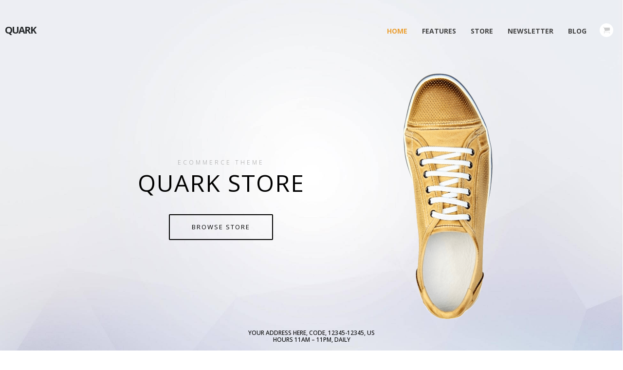

--- FILE ---
content_type: text/html; charset=utf-8
request_url: https://quark-ecommerce.demo.gavick.com/
body_size: 41186
content:
<!DOCTYPE html>
<html prefix="og: http://ogp.me/ns#" class="" lang="en-gb">
<head>
		        	<meta name="viewport" content="width=device-width, initial-scale=1, maximum-scale=2.0">
	    <base href="https://quark-ecommerce.demo.gavick.com/" />
	<meta http-equiv="content-type" content="text/html; charset=utf-8" />
	<meta name="description" content="Welcome to JoomlArt Demo Site" />
	<meta name="generator" content="Joomla! - Open Source Content Management" />
	<title>Quark - Universal Joomla! Template</title>
	<link href="/index.php?format=feed&amp;type=rss" rel="alternate" type="application/rss+xml" title="RSS 2.0" />
	<link href="/index.php?format=feed&amp;type=atom" rel="alternate" type="application/atom+xml" title="Atom 1.0" />
	<link href="https://quark-ecommerce.demo.gavick.com/templates/gk_quark/images/favicon.ico" rel="shortcut icon" type="image/vnd.microsoft.icon" />
	<link href="//fonts.googleapis.com/css?family=Open+Sans:300,400,500,700" rel="stylesheet" type="text/css" />
	<link href="/cache/gk/21a1be471ba4ac68d402b82d443409d7.css.php" rel="stylesheet" type="text/css" />
	<link href="https://quark-ecommerce.demo.gavick.com/modules/mod_news_pro_gk5/interface/css/style.css" rel="stylesheet" type="text/css" />
	<link href="/components/com_virtuemart/assets/css/jquery.fancybox-1.3.4.css?vmver=1bc43005" rel="stylesheet" type="text/css" />
	<link href="/components/com_virtuemart/assets/css/facebox.css?vmver=1bc43005" rel="stylesheet" type="text/css" />
	<style type="text/css">

                .childcontent { padding: 40px 60px; }
                .childcontent .gkcol { width: 200px; }
            body,
h1,h2,h3,h4,h5,h6
button,
.button,
#gkLogo,
input[type="submit"],
input[type="button"],
select,
textarea,
input[type="text"],
input[type="password"],
input[type="url"],
input[type="email"],
.box.border1 .header,
.box.border2 .header,
.box.newsletter .header,
.one-page-layout h2,
.one-page-layout h3,
article header h1,
article header h2,
.category .itemView h2,
.itemView h1,
.itemComments h3,
dl#tabs dt.tabs span h3, 
dl.tabs dt.tabs span h3,
.pane-sliders .panel h3,
#article-index h3,
.contact-form .gkCols h3,
.gk-menu .gkCols h3,
.item-content h1,
.item-content h2,
.item-content h3,
.item-content h4,
.item-content h5,
.item-content h6 { font-family: 'Open Sans', Arial, sans-serif; }
blockquote:before,
blockquote p:after { font-family: Georgia, "Times New Roman", Times, serif; }
.blank { font-family: Verdana, Geneva, sans-serif; }
.blank { font-family: Arial, Helvetica, sans-serif; }
@media screen and (max-width: 780px) {
	    	#k2Container .itemsContainer { width: 100%!important; } 
	    	.cols-2 .column-1,
	    	.cols-2 .column-2,
	    	.cols-3 .column-1,
	    	.cols-3 .column-2,
	    	.cols-3 .column-3,
	    	.demo-typo-col2,
	    	.demo-typo-col3,
	    	.demo-typo-col4 {width: 100%; }
	    	}@media screen and (max-width: 1040px) {
	    	html #gkMastHead .gkMasthead-wrap,
	    	html #gkHeader.affix + #gkPageContent #gkMastHead .gkMasthead-wrap { height: 480px; }
	    }
@media screen and (max-width: 840px) {
	    	html #gkMastHead .gkMasthead-wrap,
	    	html #gkHeader.affix + #gkPageContent #gkMastHead .gkMasthead-wrap { height: 440px; }
	    }
@media screen and (max-width: 640px) {
	    	html #gkMastHead .gkMasthead-wrap,
	    	html #gkHeader.affix + #gkPageContent #gkMastHead .gkMasthead-wrap { height: 360px; }
	    }
@media screen and (min-width: 1920px) {
	    	#gkHeaderMod,
	    	.blog-page > .header,
	    	.single-page > .header,
	    	.search-page .header { height: 920px; }
	    }
@media screen and (max-width: 1920px) {
	    	#gkHeaderMod,
	    	.blog-page > .header,
	    	.single-page > .header,
	    	.search-page .header { height: 640px; }
	    }
@media screen and (max-width: 1440px) {
	    	#gkHeaderMod,
	    	.blog-page > .header,
	    	.single-page > .header,
	    	.search-page .header { height: 600px; }
	    }
@media screen and (max-width: 1040px) {
	    	#gkHeaderMod,
	    	.blog-page > .header,
	    	.single-page > .header,
	    	.search-page .header { height: 480px; }
	    }
@media screen and (max-width: 840px) {
	    	#gkHeaderMod,
	    	.blog-page > .header,
	    	.single-page > .header,
	    	.search-page .header { height: 440px; }
	    }
@media screen and (max-width: 640px) {
	    	#gkHeaderMod,
	    	.blog-page > .header,
	    	.single-page > .header,
	    	.search-page .header { height: 360px; }
	    }
@media screen and (min-width: 1920px) {
	    	.frontpage #gkHeaderMod,
	    	.frontpage .blog-page > .header,
	    	.frontpage .single-page > .header,
	    	.frontpage .search-page .header { height: 880px; }
	    }
@media screen and (max-width: 1920px) {
	    	.frontpage #gkHeaderMod,
	    	.frontpage .blog-page > .header,
	    	.frontpage .single-page > .header,
	    	.frontpage .search-page .header { height: 800px; }
	    }
@media screen and (max-width: 1440px) {
	    	.frontpage #gkHeaderMod,
	    	.frontpage .blog-page > .header,
	    	.frontpage .single-page > .header,
	    	.frontpage .search-page .header { height: 640px; }
	    }
@media screen and (max-width: 1040px) {
	    	.frontpage #gkHeaderMod,
	    	.frontpage .blog-page > .header,
	    	.frontpage .single-page > .header,
	    	.frontpage .search-page .header { height: 500px; }
	    }
@media screen and (max-width: 840px) {
	    	.frontpage #gkHeaderMod,
	    	.frontpage .blog-page > .header,
	    	.frontpage .single-page > .header,
	    	.frontpage .search-page .header { height: 320px; }
	    }
@media screen and (max-width: 640px) {
	    	.frontpage #gkHeaderMod,
	    	.frontpage .blog-page > .header,
	    	.frontpage .single-page > .header,
	    	.frontpage .search-page .header { height: 240px; }
	    }
#gkContent { width: 100%; }
#gkContentWrap { width: 100%; }
#menu263 > div,
#menu263 > div > .childcontent-inner { width: 200px; }
#menu1092 > div,
#menu1092 > div > .childcontent-inner { width: 400px; }
#menu1125 > div,
#menu1125 > div > .childcontent-inner { width: 200px; }

	</style>
	<script type="application/json" class="joomla-script-options new">{"csrf.token":"0c68316562219274bb77e7613a8564e3","system.paths":{"root":"","base":""},"system.keepalive":{"interval":840000,"uri":"\/index.php\/component\/ajax\/?format=json"}}</script>
	<script src="/cache/gk/7e8c3f17986dd7746fd32994c723732a.js.php" type="text/javascript"></script>
	<script src="/media/k2/assets/js/k2.frontend.js?v=2.10.3&b=20200429&sitepath=/" type="text/javascript"></script>
	<script src="https://quark-ecommerce.demo.gavick.com/templates/gk_quark/js/scrollreveal.js" type="text/javascript"></script>
	<script src="/components/com_virtuemart/assets/js/jquery.ui.autocomplete.html.js" type="text/javascript"></script>
	<script src="/components/com_virtuemart/assets/js/vmsite.js?vmver=1bc43005" type="text/javascript"></script>
	<script src="/components/com_virtuemart/assets/js/vmprices.js?vmver=1bc43005" type="text/javascript"></script>
	<script src="/components/com_virtuemart/assets/js/facebox.js?vmver=1bc43005" type="text/javascript"></script>
	<script type="text/javascript">
jQuery(function($) {
			 $('.hasTip').each(function() {
				var title = $(this).attr('title');
				if (title) {
					var parts = title.split('::', 2);
					var mtelement = document.id(this);
					mtelement.store('tip:title', parts[0]);
					mtelement.store('tip:text', parts[1]);
				}
			});
			var JTooltips = new Tips($('.hasTip').get(), {"maxTitleChars": 50,"fixed": false});
		});
 $GKMenu = { height:true, width:false, duration: 150 };
$GK_TMPL_URL = "https://quark-ecommerce.demo.gavick.com/templates/gk_quark";

$GK_URL = "https://quark-ecommerce.demo.gavick.com/";
//<![CDATA[ 
if (typeof Virtuemart === "undefined"){
	var Virtuemart = {};}
var vmSiteurl = 'https://quark-ecommerce.demo.gavick.com/' ;
Virtuemart.vmSiteurl = vmSiteurl;
var vmLang = '&lang=en';
Virtuemart.vmLang = vmLang; 
var vmLangTag = 'en';
Virtuemart.vmLangTag = vmLangTag;
var Itemid = '&Itemid=640';
Virtuemart.addtocart_popup = "1" ; 
var vmCartError = Virtuemart.vmCartError = "There was an error while updating your cart.";
var usefancy = true; //]]>
vmLang = '&lang=en' ;

				vmSiteurl = 'https://quark-ecommerce.demo.gavick.com/' ;
				window.Itemid = '';
				Virtuemart.addtocart_popup = '1' ; 
				vmCartText = '%2$s x %1$s was added to your cart.' ;
				vmCartError = 'There was an error while updating your cart.' ;
				loadingImage = '/components/com_virtuemart/assets/images/facebox/loading.gif' ;
				closeImage = '/components/com_virtuemart/assets/images/fancybox/fancy_close.png' ; 
				usefancy = true;
				jQuery(document).ready(function() { Virtuemart.product(jQuery("form.product")); });
	</script>
	<meta property="og:title" content="" />
	<meta property="og:type" content="website" />
	<meta property="og:image" content="https://quark-ecommerce.demo.gavick.com/" />
	<meta property="og:site_name" content="" />
	<meta property="og:description" content="" />
	<link rel="apple-touch-icon" href="https://quark-ecommerce.demo.gavick.com/templates/gk_quark/images/touch-device.png">
	<link rel="apple-touch-icon-precomposed" href="https://quark-ecommerce.demo.gavick.com/templates/gk_quark/images/touch-device.png">

    <link rel="stylesheet" href="https://quark-ecommerce.demo.gavick.com/templates/gk_quark/css/small.desktop.css" media="(max-width: 1920px)" />
<link rel="stylesheet" href="https://quark-ecommerce.demo.gavick.com/templates/gk_quark/css/tablet.css" media="(max-width: 1040px)" />
<link rel="stylesheet" href="https://quark-ecommerce.demo.gavick.com/templates/gk_quark/css/small.tablet.css" media="(max-width: 840px)" />
<link rel="stylesheet" href="https://quark-ecommerce.demo.gavick.com/templates/gk_quark/css/mobile.css" media="(max-width: 640px)" />

<!--[if IE 9]>
<link rel="stylesheet" href="https://quark-ecommerce.demo.gavick.com/templates/gk_quark/css/ie/ie9.css" type="text/css" />
<![endif]-->

<!--[if IE 8]>
<link rel="stylesheet" href="https://quark-ecommerce.demo.gavick.com/templates/gk_quark/css/ie/ie8.css" type="text/css" />
<![endif]-->

<!--[if lte IE 7]>
<link rel="stylesheet" href="https://quark-ecommerce.demo.gavick.com/templates/gk_quark/css/ie/ie7.css" type="text/css" />
<![endif]-->

<!--[if lte IE 9]>
<script type="text/javascript" src="https://quark-ecommerce.demo.gavick.com/templates/gk_quark/js/ie.js"></script>
<![endif]-->

<!--[if (gte IE 6)&(lte IE 8)]>
<script type="text/javascript" src="https://quark-ecommerce.demo.gavick.com/templates/gk_quark/js/respond.js"></script>
<script type="text/javascript" src="https://quark-ecommerce.demo.gavick.com/templates/gk_quark/js/selectivizr.js"></script>
<script type="text/javascript" src="http://html5shim.googlecode.com/svn/trunk/html5.js"></script>
<![endif]-->	 
	</head>
<body class="frontpage fullscreen"  data-tablet-width="1040" data-mobile-width="640" data-zoom-size="150" data-parallax="true">
	
	

	
	<div id="gkBg">
			    	    
	    <header id="gkHeader" class="gk-clearfix">
			<div id="gkHeaderNav" class="gk-clearfix gk-fixed contains-cart">
              <div>
       
       
          <a href="https://quark-ecommerce.demo.gavick.com/" id="gkLogo" class="text">
		<span>Quark</span>
        
             </a>
     
       							<nav class="gkMainMenu gkMenu" data-duration="150" data-opacity="1" data-height="1" data-width="0">
<ul class="gkmenu level0"><li  class="first active"><a href="https://quark-ecommerce.demo.gavick.com/"  class=" first active" id="menu640" title=" Home Menu Item" >Home</a></li><li  class="haschild"><a href="/index.php/theme-features"  class=" haschild" id="menu263"  >Features</a><div class="childcontent has-cols-1">
<div class="childcontent-inner">
<div class="gkcol gkcol1  first"><ul class="gkmenu level1"><li  class="first"><a href="/index.php/theme-features/typo"  class=" first" id="menu1074"  >Typography</a></li><li ><a href="/?itemId=99999"  id="menu105"  >Error page</a></li><li ><a href="/templates\gk_quark\countdown.html"  id="menu1075"  >Under construction</a></li><li  class="gk-login-popup"><a href="/index.php/theme-features/login-page"  class=" gk-login-popup" id="menu1043"  >Login / Register</a></li><li  class="last"><a href="/index.php/theme-features/search-page"  class=" last" id="menu1077"  >Search page</a></li></ul></div>
</div>
</div></li><li  class="haschild"><span  class=" haschild" id="menu1092"  >Store</span><div class="childcontent has-cols-2">
<div class="childcontent-inner">
<div class="gkcol gkcol2  first"><ul class="gkmenu level1"><li  class="first group"><div class="group"><div class="header"><a href="/index.php/shoes/men-s-shoes"  class=" first group" id="menu1111"  >Men's Shoes</a></div><div class="gk-group-content"><ul class="gkmenu level1"><li  class="first"><a href="/index.php/shoes/men-s-shoes/goretex-boots"  class=" first" id="menu1114"  >Goretex Boots</a></li><li  class="last"><a href="/index.php/shoes/men-s-shoes/hunting-camouflage"  class=" last" id="menu1115"  >Hunting / Camouflage</a></li></ul></div></div></li></ul></div><div class="gkcol gkcol2  last"><ul class="gkmenu level1"><li  class="first group"><div class="group"><div class="header"><a href="#"  class=" first group" id="menu1110"  >Women's Shoes</a></div><div class="gk-group-content"><ul class="gkmenu level1"><li  class="first"><a  class=" first" id="menu1112"  >Antibacterial lining</a></li><li  class="last"><a href="#"  class=" last" id="menu1113"  >Casual Heel Low</a></li></ul></div></div></li></ul></div>
</div>
</div></li><li  class="haschild"><span  class=" haschild" id="menu1125"  >Newsletter</span><div class="childcontent has-cols-1">
<div class="childcontent-inner">
<div class="gkcol gkcol1  first"><ul class="gkmenu level1"><li  class="first"><a href="/index.php/newsletter/newsleters-archive"  class=" first" id="menu1127"  >Newsleters Archive</a></li></ul></div>
</div>
</div></li><li  class="last"><a href="/index.php/blog"  class=" last" id="menu1042"  >Blog</a></li></ul>
</nav>					
              <div id="gkMobileMenu" class="gkPage">
           <span id="gk-mobile-menu-text">Menu</span>
           <i id="static-aside-menu-toggler"></i>
       </div>
       
                  <div id="gk-cart-btn">
           	<i class="gkicon-cart"></i>
           </div>

                   
<div id="gkPopupCart">        
	<div class="gkPopupWrap">        
		<div id="gkAjaxCart"></div>
	</div>
</div>       
              </div>
       	    	</div>

	    		    	<div id="gkHeaderMod" class="gk-clearfix">
	    		
<img src="/images/demo/ecommerce/header_bg.jpg" alt="" class="parallax-img" />
<div class="gkStoreInfo">
<div class="gkStoreHeader">
     <small data-sr="enter top and move 50px and wait .25s">Ecommerce theme</small>
     <h1 data-sr="enter top and move 50px and wait 0s">Quark store</h1>
     <a href="#" class="dark btn-border" data-sr="enter bottom and wait .5s">Browse store</a> 
</div>
<div class="gkStoreImage" data-sr="enter top and move 50px scale up 20% and wait .25s">
    <img src="/images/demo/ecommerce/header_img.png" alt="" />
</div>
</div>

<div class="gkStoreInfoAdditional">Your address here,  Code, 12345-12345, US<br />Hours 11am – 11pm, daily </div>


			</div>
	    		    </header>

		
		<div id="gkPageContent">

	    	
	    		    	<div>
	    			    		<div>
			    	<div id="gkContent">
						
												<section id="gkMainbody">
							
																<div class="box "><div class="box-wrap"><div class="content">
<div class="gk-desc">      
     <h2>Motion is life</h2>

     <p>
         Lorem ipsum dolor sit amet, consectetur adipiscing elit. Proin consectetur dui at tempor elementum. Aenean convallis metus nec nibh varius hendrerit. Ut varius purus lectus, a pharetra mi blandit at. Integer ante leo, iaculis ut odio sit amet, dignissim pretium quam. 
     </p>

     <div class="gk-image-badge" data-sr="enter bottom and scale up 50% over .8s">
          <span class="gk-image-badge-green">New model</span>
          <img src="/images/demo/ecommerce/life_is_motion.jpg" alt="" />
     </div>
</div>

</div></div></div>
								
													</section>
						
									    	</div>

			    			    	</div>
			</div>
		</div>

				<section id="gkBottom1" class="gk-clearfix">
			<div  class="gk-clearfix">
				<div class="box box-wide clear gkmod-1">
<div class="big-photo">
<div class="big-photo-img">
<img src="/images/demo/ecommerce/shoes_bg.jpg" alt="" />

<span class="big-photo-button gk-overlay-button" style="top: 20%; right: 30%" data-sr="scale up 30% over .75s and wait .5s">
<span class="big-photo-button-preloader"></span>
<span class="big-photo-button-popup">
<img src="/images/demo/ecommerce/popup_img1.jpg" alt="">
<strong>Free Powerliners</strong>
<small>Lorem ipsum dolor sit amet, consectetur adipiscing elit. </small>
</span>
</span>

<span class="big-photo-button gk-overlay-button" style="top: 70%; right: 10%" data-sr="scale up 30% over .75s and wait .8s">
<span class="big-photo-button-preloader"></span>
<span class="big-photo-button-popup">
<img src="/images/demo/ecommerce/popup_img2.jpg" alt="">
<strong>Round Shoelaces</strong>
<small>Lorem ipsum dolor sit amet, consectetur adipiscing elit. </small>
</span>
</span>

</div>
<div class="big-photo-desc">
<h2>Intelligent Shoe</h2>
<p>What really makes us stand out from the crowd is our commitment to our community. We develop powerful plugins that add a ton of features and control to your site, all open-source and free to use as you please.</p>
<p>Purchase a theme with us and you'll get to use it on as many websites as you like, with access to any updates we release and technical support whenever you need it; no artificial limits here. Go further with our All Theme package, which get you access to everything we've released and will ever release for a fraction of the cost. Enjoy creative freedom with GavickPro!</p>
<span>

<span class="big-photo-button" data-sr="scale up 30% over .75s and wait 1.1s">
<span class="big-photo-button-preloader"></span>
<span class="big-photo-button-popup">
<img src="/images/demo/ecommerce/popup_img3.jpg" alt="">
<strong>Eco Cowhide</strong>
<small>Lorem ipsum dolor sit amet, consectetur adipiscing elit. </small>
</span>
</span>
</span>
</div>
</div>
</div>
			</div>
		</section>
		
	    	    <section id="gkBottom2" class="gk-clearfix">
	    	<div  class="gk-clearfix">
	    		<div class="box big-spaces quark-product-showcase gkmod-1"><div class="box-wrap"><div class="content gkPage">	<div class="nspMain big-spaces quark-product-showcase" id="nsp-nsp-877" data-config="{
				'animation_speed': 400,
				'animation_interval': 5000,
				'animation_function': 'Fx.Transitions.Expo.easeIn',
				'news_column': 2,
				'news_rows': 3,
				'links_columns_amount': 1,
				'links_amount': 3
			}">
		
					<div class="nspArts bottom" style="width:100%;">
								<div class="nspArtScroll1">
					<div class="nspArtScroll2 nspPages1">
																	<div class="nspArtPage active nspCol1">
																				<div class="nspArt nspCol2" style="padding:65px;clear:both;">
								<div class="center tcenter fleft"><a href="/index.php/shoes/men-s-shoes/classic-sneakers-detail" class="nspImageWrapper tcenter fleft"  style="margin:0 0 32px 0;" target="_self"><img  class="nspImage" src="https://quark-ecommerce.demo.gavick.com/modules/mod_news_pro_gk5/cache/stories.virtuemart.product.shoe6nsp-877.jpg" alt="Classic Sneakers"  style="width:380px;height:250px;" /></a></div><h4 class="nspHeader tcenter fnone has-image"><a href="/index.php/shoes/men-s-shoes/classic-sneakers-detail"  title="Classic Sneakers" target="_self">Classic Sneakers</a></h4><div class="nspInfo nspInfo1 tcenter fnone"> <div><span><strong>$46.80</strong></span><div class="addtocart-area"><form method="post" class="product-variant" action="/index.php/shoes/men-s-shoes/classic-sneakers-detail"><div class="addtocart-bar"><label class="element-invisible" for="quantity1">Quantity</label><span class="quantity-box" style="display: none"><input id="quantity1" type="text" class="quantity-input" name="quantity[]" value="1" /></span><input name="addtocart" class="addtocart-button" type="submit" value="Choose a variant" /></div></form></div></div> </div>							</div>
																															<div class="nspArt nspCol2" style="padding:65px;">
								<div class="center tcenter fleft"><a href="/index.php/shoes/men-s-shoes/classic-sneakers-1-detail" class="nspImageWrapper tcenter fleft"  style="margin:0 0 32px 0;" target="_self"><img  class="nspImage" src="https://quark-ecommerce.demo.gavick.com/modules/mod_news_pro_gk5/cache/stories.virtuemart.product.shoe56nsp-877.jpg" alt="Sneakers Love"  style="width:380px;height:250px;" /></a></div><h4 class="nspHeader tcenter fnone has-image"><a href="/index.php/shoes/men-s-shoes/classic-sneakers-1-detail"  title="Sneakers Love" target="_self">Sneakers Love</a></h4><div class="nspInfo nspInfo1 tcenter fnone"> <div><span><strong>$50.40</strong></span><div class="addtocart-area"><form method="post" class="product-variant" action="/index.php/shoes/men-s-shoes/classic-sneakers-1-detail"><div class="addtocart-bar"><label class="element-invisible" for="quantity2">Quantity</label><span class="quantity-box" style="display: none"><input id="quantity2" type="text" class="quantity-input" name="quantity[]" value="1" /></span><input name="addtocart" class="addtocart-button" type="submit" value="Choose a variant" /></div></form></div></div> </div>							</div>
																															<div class="nspArt nspCol2" style="padding:65px;clear:both;">
								<div class="center tcenter fleft"><a href="/index.php/shoes/men-s-shoes/classic-sneakers-2-detail" class="nspImageWrapper tcenter fleft"  style="margin:0 0 32px 0;" target="_self"><img  class="nspImage" src="https://quark-ecommerce.demo.gavick.com/modules/mod_news_pro_gk5/cache/stories.virtuemart.product.shoe46nsp-877.jpg" alt="Sneakers Deep"  style="width:380px;height:250px;" /></a></div><h4 class="nspHeader tcenter fnone has-image"><a href="/index.php/shoes/men-s-shoes/classic-sneakers-2-detail"  title="Sneakers Deep" target="_self">Sneakers Deep</a></h4><div class="nspInfo nspInfo1 tcenter fnone"> <div><span><strong>$39.00</strong></span><div class="addtocart-area"><form method="post" class="product" action="index.php"><div class="addtocart-bar"><label class="element-invisible" for="quantity3">Quantity</label><span class="quantity-box" style="display: none"><input id="quantity3" type="text" class="quantity-input" name="quantity[]" value="1" /></span><input type="submit" name="addtocart" class="addtocart-button" value="Add to Cart" title="Add to Cart" /></div>
	                    <input type="hidden" name="pname" value="Sneakers Deep"/>
	                    <input type="hidden" name="option" value="com_virtuemart" />
	                    <input type="hidden" name="view" value="cart" />
	                    <noscript><input type="hidden" name="task" value="add" /></noscript>
	                    <input type="hidden" name="virtuemart_product_id[]" value="3" />
	                    <input type="hidden" name="pid" value="3" />
	                    <input type="hidden" name="virtuemart_category_id[]" value="2" />
	                </form></div></div> </div>							</div>
																															<div class="nspArt nspCol2 nspFeatured" style="padding:65px;">
								<div class="center tcenter fleft"><a href="/index.php/shoes/men-s-shoes/classic-sneakers-1-2-detail" class="nspImageWrapper tcenter fleft"  style="margin:0 0 32px 0;" target="_self"><img  class="nspImage" src="https://quark-ecommerce.demo.gavick.com/modules/mod_news_pro_gk5/cache/stories.virtuemart.product.shoe3nsp-877.jpg" alt="Sneakers Hot"  style="width:380px;height:250px;" /><sup class="nspBadge">Featured</sup></a></div><h4 class="nspHeader tcenter fnone has-image"><a href="/index.php/shoes/men-s-shoes/classic-sneakers-1-2-detail"  title="Sneakers Hot" target="_self">Sneakers Hot</a></h4><div class="nspInfo nspInfo1 tcenter fnone"> <div><span><strong>$72.00</strong></span><div class="addtocart-area"><form method="post" class="product-variant" action="/index.php/shoes/men-s-shoes/classic-sneakers-1-2-detail"><div class="addtocart-bar"><label class="element-invisible" for="quantity4">Quantity</label><span class="quantity-box" style="display: none"><input id="quantity4" type="text" class="quantity-input" name="quantity[]" value="1" /></span><input name="addtocart" class="addtocart-button" type="submit" value="Choose a variant" /></div></form></div></div> </div>							</div>
																															<div class="nspArt nspCol2 lastChild" style="padding:65px;clear:both;">
								<div class="center tcenter fleft"><a href="/index.php/shoes/men-s-shoes/classic-sneakers-2-3-detail" class="nspImageWrapper tcenter fleft"  style="margin:0 0 32px 0;" target="_self"><img  class="nspImage" src="https://quark-ecommerce.demo.gavick.com/modules/mod_news_pro_gk5/cache/stories.virtuemart.product.shoe213nsp-877.jpg" alt="Runners Adagio"  style="width:380px;height:250px;" /></a></div><h4 class="nspHeader tcenter fnone has-image"><a href="/index.php/shoes/men-s-shoes/classic-sneakers-2-3-detail"  title="Runners Adagio" target="_self">Runners Adagio</a></h4><div class="nspInfo nspInfo1 tcenter fnone"> <div><span><strong>$46.80</strong></span><div class="addtocart-area"><form method="post" class="product" action="index.php"><div class="addtocart-bar"><label class="element-invisible" for="quantity5">Quantity</label><span class="quantity-box" style="display: none"><input id="quantity5" type="text" class="quantity-input" name="quantity[]" value="1" /></span><input type="submit" name="addtocart" class="addtocart-button" value="Add to Cart" title="Add to Cart" /></div>
	                    <input type="hidden" name="pname" value="Runners Adagio"/>
	                    <input type="hidden" name="option" value="com_virtuemart" />
	                    <input type="hidden" name="view" value="cart" />
	                    <noscript><input type="hidden" name="task" value="add" /></noscript>
	                    <input type="hidden" name="virtuemart_product_id[]" value="5" />
	                    <input type="hidden" name="pid" value="5" />
	                    <input type="hidden" name="virtuemart_category_id[]" value="2" />
	                </form></div></div> </div>							</div>
																															<div class="nspArt nspCol2 lastChild" style="padding:65px;">
								<div class="center tcenter fleft"><a href="/index.php/shoes/men-s-shoes/classic-sneakers-1-2-4-detail" class="nspImageWrapper tcenter fleft"  style="margin:0 0 32px 0;" target="_self"><img  class="nspImage" src="https://quark-ecommerce.demo.gavick.com/modules/mod_news_pro_gk5/cache/stories.virtuemart.product.shoe4nsp-877.jpg" alt="Sneakers Dirty"  style="width:380px;height:250px;" /></a></div><h4 class="nspHeader tcenter fnone has-image"><a href="/index.php/shoes/men-s-shoes/classic-sneakers-1-2-4-detail"  title="Sneakers Dirty" target="_self">Sneakers Dirty</a></h4><div class="nspInfo nspInfo1 tcenter fnone"> <div><span><strong>$50.40</strong></span><div class="addtocart-area"><form method="post" class="product-variant" action="/index.php/shoes/men-s-shoes/classic-sneakers-1-2-4-detail"><div class="addtocart-bar"><label class="element-invisible" for="quantity6">Quantity</label><span class="quantity-box" style="display: none"><input id="quantity6" type="text" class="quantity-input" name="quantity[]" value="1" /></span><input name="addtocart" class="addtocart-button" type="submit" value="Choose a variant" /></div></form></div></div> </div>							</div>
												</div>
																</div>

									</div>
			</div>
		
		
			</div>
</div></div></div>
	    	</div>
	    </section>
	    
	    	    <section id="gkBottom3" class="gk-clearfix">
	    	<div  class="gk-clearfix">
	    		<div class="box very-big-spaces parallax-bg gkmod-1" style="background-image: url(/images/demo/ecommerce/video_bg.jpg);" ><div class="box-wrap"><div class="content gkPage">
<a href="#" class="gk-video-link gk-add-rotate-animation" data-url="//player.vimeo.com/video/8432525?color=ffffff&amp;title=0&amp;byline=0&amp;portrait=0" data-width="1280" data-height="720"  data-sr="enter bottom and move 50px">Play <i class="fa fa-play"></i> video</a>
</div></div></div>
	    	</div>
	    </section>
	    
	    
	    	    <section id="gkBottom5" class="gk-clearfix">
	    	<div  class="gk-clearfix">
	    		<div class="box big-spaces quark-gallery gkmod-1"><div class="box-wrap"><h3 class="header gkPage"><span>Fresh from the blog</span></h3><div class="content gkPage">	<div class="nspMain big-spaces quark-gallery" id="nsp-nsp-874" data-config="{
				'animation_speed': 400,
				'animation_interval': 5000,
				'animation_function': 'Fx.Transitions.Expo.easeIn',
				'news_column': 2,
				'news_rows': 2,
				'links_columns_amount': 1,
				'links_amount': 3
			}">
		
					<div class="nspArts bottom" style="width:100%;">
								<div class="nspArtScroll1">
					<div class="nspArtScroll2 nspPages1">
																	<div class="nspArtPage active nspCol1">
																				<div class="nspArt nspCol2" style="padding:26px;clear:both;">
								<h4 class="nspHeader tleft fnone has-image"><a href="/index.php/blog/item/332-new-series"  title="New Sneaker Pro Model" target="_self">New Sneaker Pro Model</a></h4><a href="/index.php/blog/item/332-new-series" class="nspImageWrapper tleft fleft gkResponsive"  style="margin:0;" target="_self"><img  class="nspImage" src="https://quark-ecommerce.demo.gavick.com/modules/mod_news_pro_gk5/cache/k2.items.cache.11ff9b4c887cc2e009006cc7fd3aeb4c_Genericnsp-874.jpg" alt="New Sneaker Pro Model"  /></a><p class="nspText tleft fleft">
     Lorem ipsum dolor sit amet, consectetur adipiscing elit. Sed sagittis...</p><a class="readon fright" href="/index.php/blog/item/332-new-series" target="_self">Read more</a>							</div>
																															<div class="nspArt nspCol2" style="padding:26px;">
								<h4 class="nspHeader tleft fnone has-image"><a href="/index.php/blog/item/326-sneakers-classic-london"  title="Sneakers Classic &amp; London" target="_self">Sneakers Classic &amp; London</a></h4><a href="/index.php/blog/item/326-sneakers-classic-london" class="nspImageWrapper tleft fleft gkResponsive"  style="margin:0;" target="_self"><img  class="nspImage" src="https://quark-ecommerce.demo.gavick.com/modules/mod_news_pro_gk5/cache/k2.items.cache.ce11944b98d0742eead2b016a253afd2_Genericnsp-874.jpg" alt="Sneakers Classic & London"  /></a><p class="nspText tleft fleft">
     Lorem ipsum dolor sit amet, consectetur adipiscing elit. Sed sagittis...</p><a class="readon fright" href="/index.php/blog/item/326-sneakers-classic-london" target="_self">Read more</a>							</div>
																															<div class="nspArt nspCol2 lastChild" style="padding:26px;clear:both;">
								<h4 class="nspHeader tleft fnone has-image"><a href="/index.php/blog/item/325-new-styles-to-love"  title="New styles to Love" target="_self">New styles to Love</a></h4><a href="/index.php/blog/item/325-new-styles-to-love" class="nspImageWrapper tleft fleft gkResponsive"  style="margin:0;" target="_self"><img  class="nspImage" src="https://quark-ecommerce.demo.gavick.com/modules/mod_news_pro_gk5/cache/k2.items.cache.daf30d03da42a5291604b3fcca07f0d0_Genericnsp-874.jpg" alt="New styles to Love"  /></a><p class="nspText tleft fleft">
     Lorem ipsum dolor sit amet, consectetur adipiscing elit. Sed sagittis...</p><a class="readon fright" href="/index.php/blog/item/325-new-styles-to-love" target="_self">Read more</a>							</div>
																															<div class="nspArt nspCol2 lastChild" style="padding:26px;">
								<h4 class="nspHeader tleft fnone has-image"><a href="/index.php/blog/item/324-new-sneaker-spring-classic"  title="New Sneaker Spring Classic" target="_self">New Sneaker Spring Classic</a></h4><a href="/index.php/blog/item/324-new-sneaker-spring-classic" class="nspImageWrapper tleft fleft gkResponsive"  style="margin:0;" target="_self"><img  class="nspImage" src="https://quark-ecommerce.demo.gavick.com/modules/mod_news_pro_gk5/cache/k2.items.cache.144aba6c568fde2fce1a77afef2ebf5c_Genericnsp-874.jpg" alt="New Sneaker Spring Classic"  /></a><p class="nspText tleft fleft">
     Lorem ipsum dolor sit amet, consectetur adipiscing elit. Sed sagittis...</p><a class="readon fright" href="/index.php/blog/item/324-new-sneaker-spring-classic" target="_self">Read more</a>							</div>
												</div>
																</div>

									</div>
			</div>
		
		
			</div>
</div></div></div>
	    	</div>
	    </section>
	    
	    
	    
	    
	    
	    
	    
<footer id="gkFooter">
	<div class="gkPage">
				<div id="gkFooterNav">
			
<ul class="menu">
<li class="item-1034"><a href="#" >Help</a></li><li class="item-1039"><a href="#" >Gift Cards</a></li><li class="item-1035"><a href="/index.php/template-articles" >Order Status</a></li><li class="item-1107"><a href="#" >Cookies</a></li><li class="item-1036"><a href="/index.php/module-variations" >Payment</a></li><li class="item-1108"><a href="#" >Work @ Quark Store</a></li><li class="item-1037"><a href="#" >Delivery</a></li><li class="item-1109"><a href="#" >Student Discount</a></li><li class="item-1038"><a href="#" >Cancellations &amp; Returns</a></li></ul>

		</div>
				
				<div id="gkCopyrights"><div class="gk-footer-social-icons">
<a href="#"><i class="gkicon-fb"></i></a>
<a href="#"><i class="gkicon-twitter"></i></a>
<a href="#"><i class="gkicon-gplus"></i></a>
<a href="#"><i class="gkicon-instagram"></i></a>
</div>

Joomla Template by <a href="https://www.gavick.com">GavickPro.com</a><br />Video used in the demo by Matt S (<a href="//vimeo.com/mattsfilms" rel="nofollow">vimeo.com/mattsfilms</a>).Video released under <a href="http://creativecommons.org/licenses/by/3.0/" rel="nofollow">CC BY 3.0</a> license.</div>
			</div>
</footer>

<!-- Root element of PhotoSwipe. Must have class pswp. -->
<div class="pswp" tabindex="-1" role="dialog" aria-hidden="true">
    <div class="pswp__bg"></div>
    <div class="pswp__scroll-wrap">
        <div class="pswp__container">
            <div class="pswp__item"></div>
            <div class="pswp__item"></div>
            <div class="pswp__item"></div>
        </div>

        <div class="pswp__ui pswp__ui--hidden">
            <div class="pswp__top-bar">
                <div class="pswp__counter"></div>
                
                <div class="pswp__preloader"></div>
                
                <button class="pswp__button pswp__button--fs" title="Toggle fullscreen" aria-label="Toggle fullscreen"></button>
                <button class="pswp__button pswp__button--zoom" title="Zoom in/out" aria-label="Zoom in/out"></button>
                <button class="pswp__button pswp__button--share" title="Share" aria-label="Share"></button>
                <button class="pswp__button pswp__button--close" title="Close (Esc)" aria-label="Close (Esc)"></button>
            </div>

            <div class="pswp__share-modal pswp__share-modal--hidden pswp__single-tap">
                <div class="pswp__share-tooltip"></div> 
            </div>

            <button class="pswp__button pswp__button--arrow--left" title="Previous (arrow left)" aria-label="Previous (arrow left)"></button>
            <button class="pswp__button pswp__button--arrow--right" title="Next (arrow right)" aria-label="Next (arrow right)"></button>

            <div class="pswp__caption">
                <div class="pswp__caption__center"></div>
            </div>
        </div>
    </div>
</div>    </div>

   	

<!-- +1 button -->

<!-- twitter -->


<!-- Pinterest script --> 

   	
        <div id="gk-login-popup">
    	 <a href="#" id="gk-login-popup-close">&times;</a>
         <div class="login">
	<h3>Log in</h3>

	<form action="https://quark-ecommerce.demo.gavick.com/" method="post" id="login-form" class="form-inline">
    <fieldset class="userdata">
      <p class="login-fields">
                  <div class="input-group">
            <input id="modlgn-username" type="text" name="username" class="form-control" placeholder="Username ">
            <span class="input-group-addon">
              <span class="fa fa-user hasTooltip" title="Username"></span>
              <label for="modlgn-username" class="sr-only">Username</label>
            </span>
          </div>
              </p>
      <p class="login-fields">
                <div class="input-group">
          <input id="modlgn-passwd" type="password" name="password" class="form-control" placeholder="Password">
          <span class="input-group-addon">
            <span class="fa fa-eye" aria-hidden="true"></span>
            <label for="modlgn-passwd" class="sr-only">Show</label>
          </span>
        </div>
            </p>

      
            <button class="button">Log in</button>
      <ul>
        <li> <a href="/index.php/theme-features/login-page?view=reset" class="inverse"> Forgot your password?</a> </li>
        <li> <a href="/index.php/theme-features/login-page?view=remind" class="inverse"> Forgot your username?</a> </li>
                <li class="last"> <a class="btn-border" href="/index.php/theme-features/login-page?view=registration"> Don't have an account?</a> </li>
              </ul>
      <input type="hidden" name="option" value="com_users" />
      <input type="hidden" name="task" value="user.login" />
      <input type="hidden" name="return" value="aHR0cHM6Ly9xdWFyay1lY29tbWVyY2UuZGVtby5nYXZpY2suY29tLw==" />
      <input type="hidden" name="0c68316562219274bb77e7613a8564e3" value="1" />    </fieldset>
    <div class="posttext">  </div>
	</form>
</div>

    </div>
    <div id="gk-login-popup-overlay"></div>
    
        <div
    	id="gk-newsletter-popup"
    	data-display="after_time"
    	data-scroll="1000"
    	data-time="6"
    	class="hidden-popup"
    >
    	 <a href="#" id="gk-newsletter-popup-close">&times;</a>
         
<h3>Get Hooked Up</h3>

<p>Sign up for email to get the latest style info,<br /> offers & more</p>

<form action="index.php?option=com_acymailing&ctrl=sub" method="post">
<input type="email" required  id="user_email" name="user[email]" placeholder="enter email address">
<input type="submit" value="Submit" id="gk-newsletter-submit">

<input type="hidden" name="acyformname" value="formAcymailing1" />
 <input type="hidden" name="ctrl" value="sub"/>
 <input type="hidden" name="task" value="optin"/>
 <input type="hidden" name="option" value="com_acymailing"/>
 <input type="hidden" name="visiblelists" value=""/>
 <input type="hidden" name="hiddenlists" value="1"/>
 <input type="hidden" name="user[html]" value="1"/>
</form>
<!-- Configuration details: https://www.acyba.com/acymailing/248-acymailing-external-subscription-form.html -->

<small>
Check out our <a href="#">Privacy Policy</a> & <a href="#">Terms of use</a><br /> 
You can unsubscribe from email list at any time
</small>

    </div>
    
   		<script>
		if(jQuery(window).outerWidth() > 600) {
			function startCounting(el, final) {
				var time = el.attr('data-time') || 1000;
				var increase = Math.floor(final / (time / 24));

				if(increase < 1) {
					increase = 1;
				}

				var anim = setInterval(function() {
					var prev = parseInt(el.text(), 10);

					if(prev + increase < final) {
						el.text(prev + increase);
					} else {
						el.text(final);
						clearInterval(anim);
					}
				}, 24);
			}

			if(jQuery('.transparent-tabs').length) {
				jQuery('.transparent-tabs').each(function(i, tabs) {
					jQuery(tabs).find('.gkTabsNav li').each(function(j, tab) {
						jQuery(tab).attr('data-sr', 'wait ' + (0.15 * j) + 's and enter bottom and scale up 30% and move 50px');
					});
				});
			}

			var config = {
				complete: function(el) {
					el = jQuery(el);

					if(el.attr('data-count')) {
						startCounting(el, el.attr('data-count'));
					}

					if(el.hasClass('gk-add-rotate-animation')) {
						el.addClass('gk-rotate-animation');
					}

					if(el.hasClass('bar')) {
						el.addClass('gk-loaded');
					}

					if(el.parent().hasClass('gkNspPM-NewsSlider')) {
						el.attr('style', '');
						el.parent().addClass('gk-run-animation');
					}

					if(el.hasClass('gk-border-anim')) {
						el.addClass('gk-anim-complete');
					}
				},
				mobile: true
			};
			window.sr = new scrollReveal(config);
		} else {
			jQuery('span[data-count]').each(function(i, el) {
				if(jQuery(el).attr('data-sr')) {
					jQuery(el).text(jQuery(el).attr('data-count'));
				}
			});

			jQuery('*[data-sr]').each(function(i, el) {
				el = jQuery(el);

				if(el.hasClass('gk-add-rotate-animation')) {
					el.addClass('gk-rotate-animation');
				}

				if(el.hasClass('bar')) {
					el.addClass('gk-loaded');
				}

				if(el.parent().hasClass('gkNspPM-NewsSlider')) {
					el.attr('style', '');
					el.parent().addClass('gk-run-animation');
				}

				if(el.hasClass('gk-border-anim')) {
					el.addClass('gk-anim-complete');
				}
			});
		}
	</script>
	
	
</body>
</html>


--- FILE ---
content_type: text/css;charset=UTF-8
request_url: https://quark-ecommerce.demo.gavick.com/cache/gk/21a1be471ba4ac68d402b82d443409d7.css.php
body_size: 67435
content:
/* FILE: /templates/gk_quark/css/font-awesome.css */
 @font-face{font-family:'FontAwesome';src:url('/templates/gk_quark/fonts/FontAwesome/fonts/fontawesome-webfont.eot?v=4.7.0');src:url('/templates/gk_quark/fonts/FontAwesome/fonts/fontawesome-webfont.eot?#iefix&v=4.7.0') format('embedded-opentype'),url('/templates/gk_quark/fonts/FontAwesome/fonts/fontawesome-webfont.woff2?v=4.7.0') format('woff2'),url('/templates/gk_quark/fonts/FontAwesome/fonts/fontawesome-webfont.woff?v=4.7.0') format('woff'),url('/templates/gk_quark/fonts/FontAwesome/fonts/fontawesome-webfont.ttf?v=4.7.0') format('truetype'),url('/templates/gk_quark/fonts/FontAwesome/fonts/fontawesome-webfont.svg?v=4.7.0#fontawesomeregular') format('svg');font-weight:normal;font-style:normal;}.fa{display:inline-block;font:normal normal normal 14px/1 FontAwesome;font-size:inherit;text-rendering:auto;-webkit-font-smoothing:antialiased;-moz-osx-font-smoothing:grayscale;}.fa-lg{font-size:1.33333333em;line-height:0.75em;vertical-align:-15%;}.fa-2x{font-size:2em;}.fa-3x{font-size:3em;}.fa-4x{font-size:4em;}.fa-5x{font-size:5em;}.fa-fw{width:1.28571429em;text-align:center;}.fa-ul{padding-left:0;margin-left:2.14285714em;list-style-type:none;}.fa-ul > li{position:relative;}.fa-li{position:absolute;left:-2.14285714em;width:2.14285714em;top:0.14285714em;text-align:center;}.fa-li.fa-lg{left:-1.85714286em;}.fa-border{padding:.2em .25em .15em;border:solid 0.08em #eeeeee;border-radius:.1em;}.fa-pull-left{float:left;}.fa-pull-right{float:right;}.fa.fa-pull-left{margin-right:.3em;}.fa.fa-pull-right{margin-left:.3em;}.pull-right{float:right;}.pull-left{float:left;}.fa.pull-left{margin-right:.3em;}.fa.pull-right{margin-left:.3em;}.fa-spin{-webkit-animation:fa-spin 2s infinite linear;animation:fa-spin 2s infinite linear;}.fa-pulse{-webkit-animation:fa-spin 1s infinite steps(8);animation:fa-spin 1s infinite steps(8);}@-webkit-keyframes fa-spin{0%{-webkit-transform:rotate(0deg);transform:rotate(0deg);}100%{-webkit-transform:rotate(359deg);transform:rotate(359deg);}}@keyframes fa-spin{0%{-webkit-transform:rotate(0deg);transform:rotate(0deg);}100%{-webkit-transform:rotate(359deg);transform:rotate(359deg);}}.fa-rotate-90{-ms-filter:"progid:DXImageTransform.Microsoft.BasicImage(rotation=1)";-webkit-transform:rotate(90deg);-ms-transform:rotate(90deg);transform:rotate(90deg);}.fa-rotate-180{-ms-filter:"progid:DXImageTransform.Microsoft.BasicImage(rotation=2)";-webkit-transform:rotate(180deg);-ms-transform:rotate(180deg);transform:rotate(180deg);}.fa-rotate-270{-ms-filter:"progid:DXImageTransform.Microsoft.BasicImage(rotation=3)";-webkit-transform:rotate(270deg);-ms-transform:rotate(270deg);transform:rotate(270deg);}.fa-flip-horizontal{-ms-filter:"progid:DXImageTransform.Microsoft.BasicImage(rotation=0,mirror=1)";-webkit-transform:scale(-1,1);-ms-transform:scale(-1,1);transform:scale(-1,1);}.fa-flip-vertical{-ms-filter:"progid:DXImageTransform.Microsoft.BasicImage(rotation=2,mirror=1)";-webkit-transform:scale(1,-1);-ms-transform:scale(1,-1);transform:scale(1,-1);}:root .fa-rotate-90,:root .fa-rotate-180,:root .fa-rotate-270,:root .fa-flip-horizontal,:root .fa-flip-vertical{filter:none;}.fa-stack{position:relative;display:inline-block;width:2em;height:2em;line-height:2em;vertical-align:middle;}.fa-stack-1x,.fa-stack-2x{position:absolute;left:0;width:100%;text-align:center;}.fa-stack-1x{line-height:inherit;}.fa-stack-2x{font-size:2em;}.fa-inverse{color:#ffffff;}.fa-glass:before{content:"\f000";}.fa-music:before{content:"\f001";}.fa-search:before{content:"\f002";}.fa-envelope-o:before{content:"\f003";}.fa-heart:before{content:"\f004";}.fa-star:before{content:"\f005";}.fa-star-o:before{content:"\f006";}.fa-user:before{content:"\f007";}.fa-film:before{content:"\f008";}.fa-th-large:before{content:"\f009";}.fa-th:before{content:"\f00a";}.fa-th-list:before{content:"\f00b";}.fa-check:before{content:"\f00c";}.fa-remove:before,.fa-close:before,.fa-times:before{content:"\f00d";}.fa-search-plus:before{content:"\f00e";}.fa-search-minus:before{content:"\f010";}.fa-power-off:before{content:"\f011";}.fa-signal:before{content:"\f012";}.fa-gear:before,.fa-cog:before{content:"\f013";}.fa-trash-o:before{content:"\f014";}.fa-home:before{content:"\f015";}.fa-file-o:before{content:"\f016";}.fa-clock-o:before{content:"\f017";}.fa-road:before{content:"\f018";}.fa-download:before{content:"\f019";}.fa-arrow-circle-o-down:before{content:"\f01a";}.fa-arrow-circle-o-up:before{content:"\f01b";}.fa-inbox:before{content:"\f01c";}.fa-play-circle-o:before{content:"\f01d";}.fa-rotate-right:before,.fa-repeat:before{content:"\f01e";}.fa-refresh:before{content:"\f021";}.fa-list-alt:before{content:"\f022";}.fa-lock:before{content:"\f023";}.fa-flag:before{content:"\f024";}.fa-headphones:before{content:"\f025";}.fa-volume-off:before{content:"\f026";}.fa-volume-down:before{content:"\f027";}.fa-volume-up:before{content:"\f028";}.fa-qrcode:before{content:"\f029";}.fa-barcode:before{content:"\f02a";}.fa-tag:before{content:"\f02b";}.fa-tags:before{content:"\f02c";}.fa-book:before{content:"\f02d";}.fa-bookmark:before{content:"\f02e";}.fa-print:before{content:"\f02f";}.fa-camera:before{content:"\f030";}.fa-font:before{content:"\f031";}.fa-bold:before{content:"\f032";}.fa-italic:before{content:"\f033";}.fa-text-height:before{content:"\f034";}.fa-text-width:before{content:"\f035";}.fa-align-left:before{content:"\f036";}.fa-align-center:before{content:"\f037";}.fa-align-right:before{content:"\f038";}.fa-align-justify:before{content:"\f039";}.fa-list:before{content:"\f03a";}.fa-dedent:before,.fa-outdent:before{content:"\f03b";}.fa-indent:before{content:"\f03c";}.fa-video-camera:before{content:"\f03d";}.fa-photo:before,.fa-image:before,.fa-picture-o:before{content:"\f03e";}.fa-pencil:before{content:"\f040";}.fa-map-marker:before{content:"\f041";}.fa-adjust:before{content:"\f042";}.fa-tint:before{content:"\f043";}.fa-edit:before,.fa-pencil-square-o:before{content:"\f044";}.fa-share-square-o:before{content:"\f045";}.fa-check-square-o:before{content:"\f046";}.fa-arrows:before{content:"\f047";}.fa-step-backward:before{content:"\f048";}.fa-fast-backward:before{content:"\f049";}.fa-backward:before{content:"\f04a";}.fa-play:before{content:"\f04b";}.fa-pause:before{content:"\f04c";}.fa-stop:before{content:"\f04d";}.fa-forward:before{content:"\f04e";}.fa-fast-forward:before{content:"\f050";}.fa-step-forward:before{content:"\f051";}.fa-eject:before{content:"\f052";}.fa-chevron-left:before{content:"\f053";}.fa-chevron-right:before{content:"\f054";}.fa-plus-circle:before{content:"\f055";}.fa-minus-circle:before{content:"\f056";}.fa-times-circle:before{content:"\f057";}.fa-check-circle:before{content:"\f058";}.fa-question-circle:before{content:"\f059";}.fa-info-circle:before{content:"\f05a";}.fa-crosshairs:before{content:"\f05b";}.fa-times-circle-o:before{content:"\f05c";}.fa-check-circle-o:before{content:"\f05d";}.fa-ban:before{content:"\f05e";}.fa-arrow-left:before{content:"\f060";}.fa-arrow-right:before{content:"\f061";}.fa-arrow-up:before{content:"\f062";}.fa-arrow-down:before{content:"\f063";}.fa-mail-forward:before,.fa-share:before{content:"\f064";}.fa-expand:before{content:"\f065";}.fa-compress:before{content:"\f066";}.fa-plus:before{content:"\f067";}.fa-minus:before{content:"\f068";}.fa-asterisk:before{content:"\f069";}.fa-exclamation-circle:before{content:"\f06a";}.fa-gift:before{content:"\f06b";}.fa-leaf:before{content:"\f06c";}.fa-fire:before{content:"\f06d";}.fa-eye:before{content:"\f06e";}.fa-eye-slash:before{content:"\f070";}.fa-warning:before,.fa-exclamation-triangle:before{content:"\f071";}.fa-plane:before{content:"\f072";}.fa-calendar:before{content:"\f073";}.fa-random:before{content:"\f074";}.fa-comment:before{content:"\f075";}.fa-magnet:before{content:"\f076";}.fa-chevron-up:before{content:"\f077";}.fa-chevron-down:before{content:"\f078";}.fa-retweet:before{content:"\f079";}.fa-shopping-cart:before{content:"\f07a";}.fa-folder:before{content:"\f07b";}.fa-folder-open:before{content:"\f07c";}.fa-arrows-v:before{content:"\f07d";}.fa-arrows-h:before{content:"\f07e";}.fa-bar-chart-o:before,.fa-bar-chart:before{content:"\f080";}.fa-twitter-square:before{content:"\f081";}.fa-facebook-square:before{content:"\f082";}.fa-camera-retro:before{content:"\f083";}.fa-key:before{content:"\f084";}.fa-gears:before,.fa-cogs:before{content:"\f085";}.fa-comments:before{content:"\f086";}.fa-thumbs-o-up:before{content:"\f087";}.fa-thumbs-o-down:before{content:"\f088";}.fa-star-half:before{content:"\f089";}.fa-heart-o:before{content:"\f08a";}.fa-sign-out:before{content:"\f08b";}.fa-linkedin-square:before{content:"\f08c";}.fa-thumb-tack:before{content:"\f08d";}.fa-external-link:before{content:"\f08e";}.fa-sign-in:before{content:"\f090";}.fa-trophy:before{content:"\f091";}.fa-github-square:before{content:"\f092";}.fa-upload:before{content:"\f093";}.fa-lemon-o:before{content:"\f094";}.fa-phone:before{content:"\f095";}.fa-square-o:before{content:"\f096";}.fa-bookmark-o:before{content:"\f097";}.fa-phone-square:before{content:"\f098";}.fa-twitter:before{content:"\f099";}.fa-facebook-f:before,.fa-facebook:before{content:"\f09a";}.fa-github:before{content:"\f09b";}.fa-unlock:before{content:"\f09c";}.fa-credit-card:before{content:"\f09d";}.fa-feed:before,.fa-rss:before{content:"\f09e";}.fa-hdd-o:before{content:"\f0a0";}.fa-bullhorn:before{content:"\f0a1";}.fa-bell:before{content:"\f0f3";}.fa-certificate:before{content:"\f0a3";}.fa-hand-o-right:before{content:"\f0a4";}.fa-hand-o-left:before{content:"\f0a5";}.fa-hand-o-up:before{content:"\f0a6";}.fa-hand-o-down:before{content:"\f0a7";}.fa-arrow-circle-left:before{content:"\f0a8";}.fa-arrow-circle-right:before{content:"\f0a9";}.fa-arrow-circle-up:before{content:"\f0aa";}.fa-arrow-circle-down:before{content:"\f0ab";}.fa-globe:before{content:"\f0ac";}.fa-wrench:before{content:"\f0ad";}.fa-tasks:before{content:"\f0ae";}.fa-filter:before{content:"\f0b0";}.fa-briefcase:before{content:"\f0b1";}.fa-arrows-alt:before{content:"\f0b2";}.fa-group:before,.fa-users:before{content:"\f0c0";}.fa-chain:before,.fa-link:before{content:"\f0c1";}.fa-cloud:before{content:"\f0c2";}.fa-flask:before{content:"\f0c3";}.fa-cut:before,.fa-scissors:before{content:"\f0c4";}.fa-copy:before,.fa-files-o:before{content:"\f0c5";}.fa-paperclip:before{content:"\f0c6";}.fa-save:before,.fa-floppy-o:before{content:"\f0c7";}.fa-square:before{content:"\f0c8";}.fa-navicon:before,.fa-reorder:before,.fa-bars:before{content:"\f0c9";}.fa-list-ul:before{content:"\f0ca";}.fa-list-ol:before{content:"\f0cb";}.fa-strikethrough:before{content:"\f0cc";}.fa-underline:before{content:"\f0cd";}.fa-table:before{content:"\f0ce";}.fa-magic:before{content:"\f0d0";}.fa-truck:before{content:"\f0d1";}.fa-pinterest:before{content:"\f0d2";}.fa-pinterest-square:before{content:"\f0d3";}.fa-google-plus-square:before{content:"\f0d4";}.fa-google-plus:before{content:"\f0d5";}.fa-money:before{content:"\f0d6";}.fa-caret-down:before{content:"\f0d7";}.fa-caret-up:before{content:"\f0d8";}.fa-caret-left:before{content:"\f0d9";}.fa-caret-right:before{content:"\f0da";}.fa-columns:before{content:"\f0db";}.fa-unsorted:before,.fa-sort:before{content:"\f0dc";}.fa-sort-down:before,.fa-sort-desc:before{content:"\f0dd";}.fa-sort-up:before,.fa-sort-asc:before{content:"\f0de";}.fa-envelope:before{content:"\f0e0";}.fa-linkedin:before{content:"\f0e1";}.fa-rotate-left:before,.fa-undo:before{content:"\f0e2";}.fa-legal:before,.fa-gavel:before{content:"\f0e3";}.fa-dashboard:before,.fa-tachometer:before{content:"\f0e4";}.fa-comment-o:before{content:"\f0e5";}.fa-comments-o:before{content:"\f0e6";}.fa-flash:before,.fa-bolt:before{content:"\f0e7";}.fa-sitemap:before{content:"\f0e8";}.fa-umbrella:before{content:"\f0e9";}.fa-paste:before,.fa-clipboard:before{content:"\f0ea";}.fa-lightbulb-o:before{content:"\f0eb";}.fa-exchange:before{content:"\f0ec";}.fa-cloud-download:before{content:"\f0ed";}.fa-cloud-upload:before{content:"\f0ee";}.fa-user-md:before{content:"\f0f0";}.fa-stethoscope:before{content:"\f0f1";}.fa-suitcase:before{content:"\f0f2";}.fa-bell-o:before{content:"\f0a2";}.fa-coffee:before{content:"\f0f4";}.fa-cutlery:before{content:"\f0f5";}.fa-file-text-o:before{content:"\f0f6";}.fa-building-o:before{content:"\f0f7";}.fa-hospital-o:before{content:"\f0f8";}.fa-ambulance:before{content:"\f0f9";}.fa-medkit:before{content:"\f0fa";}.fa-fighter-jet:before{content:"\f0fb";}.fa-beer:before{content:"\f0fc";}.fa-h-square:before{content:"\f0fd";}.fa-plus-square:before{content:"\f0fe";}.fa-angle-double-left:before{content:"\f100";}.fa-angle-double-right:before{content:"\f101";}.fa-angle-double-up:before{content:"\f102";}.fa-angle-double-down:before{content:"\f103";}.fa-angle-left:before{content:"\f104";}.fa-angle-right:before{content:"\f105";}.fa-angle-up:before{content:"\f106";}.fa-angle-down:before{content:"\f107";}.fa-desktop:before{content:"\f108";}.fa-laptop:before{content:"\f109";}.fa-tablet:before{content:"\f10a";}.fa-mobile-phone:before,.fa-mobile:before{content:"\f10b";}.fa-circle-o:before{content:"\f10c";}.fa-quote-left:before{content:"\f10d";}.fa-quote-right:before{content:"\f10e";}.fa-spinner:before{content:"\f110";}.fa-circle:before{content:"\f111";}.fa-mail-reply:before,.fa-reply:before{content:"\f112";}.fa-github-alt:before{content:"\f113";}.fa-folder-o:before{content:"\f114";}.fa-folder-open-o:before{content:"\f115";}.fa-smile-o:before{content:"\f118";}.fa-frown-o:before{content:"\f119";}.fa-meh-o:before{content:"\f11a";}.fa-gamepad:before{content:"\f11b";}.fa-keyboard-o:before{content:"\f11c";}.fa-flag-o:before{content:"\f11d";}.fa-flag-checkered:before{content:"\f11e";}.fa-terminal:before{content:"\f120";}.fa-code:before{content:"\f121";}.fa-mail-reply-all:before,.fa-reply-all:before{content:"\f122";}.fa-star-half-empty:before,.fa-star-half-full:before,.fa-star-half-o:before{content:"\f123";}.fa-location-arrow:before{content:"\f124";}.fa-crop:before{content:"\f125";}.fa-code-fork:before{content:"\f126";}.fa-unlink:before,.fa-chain-broken:before{content:"\f127";}.fa-question:before{content:"\f128";}.fa-info:before{content:"\f129";}.fa-exclamation:before{content:"\f12a";}.fa-superscript:before{content:"\f12b";}.fa-subscript:before{content:"\f12c";}.fa-eraser:before{content:"\f12d";}.fa-puzzle-piece:before{content:"\f12e";}.fa-microphone:before{content:"\f130";}.fa-microphone-slash:before{content:"\f131";}.fa-shield:before{content:"\f132";}.fa-calendar-o:before{content:"\f133";}.fa-fire-extinguisher:before{content:"\f134";}.fa-rocket:before{content:"\f135";}.fa-maxcdn:before{content:"\f136";}.fa-chevron-circle-left:before{content:"\f137";}.fa-chevron-circle-right:before{content:"\f138";}.fa-chevron-circle-up:before{content:"\f139";}.fa-chevron-circle-down:before{content:"\f13a";}.fa-html5:before{content:"\f13b";}.fa-css3:before{content:"\f13c";}.fa-anchor:before{content:"\f13d";}.fa-unlock-alt:before{content:"\f13e";}.fa-bullseye:before{content:"\f140";}.fa-ellipsis-h:before{content:"\f141";}.fa-ellipsis-v:before{content:"\f142";}.fa-rss-square:before{content:"\f143";}.fa-play-circle:before{content:"\f144";}.fa-ticket:before{content:"\f145";}.fa-minus-square:before{content:"\f146";}.fa-minus-square-o:before{content:"\f147";}.fa-level-up:before{content:"\f148";}.fa-level-down:before{content:"\f149";}.fa-check-square:before{content:"\f14a";}.fa-pencil-square:before{content:"\f14b";}.fa-external-link-square:before{content:"\f14c";}.fa-share-square:before{content:"\f14d";}.fa-compass:before{content:"\f14e";}.fa-toggle-down:before,.fa-caret-square-o-down:before{content:"\f150";}.fa-toggle-up:before,.fa-caret-square-o-up:before{content:"\f151";}.fa-toggle-right:before,.fa-caret-square-o-right:before{content:"\f152";}.fa-euro:before,.fa-eur:before{content:"\f153";}.fa-gbp:before{content:"\f154";}.fa-dollar:before,.fa-usd:before{content:"\f155";}.fa-rupee:before,.fa-inr:before{content:"\f156";}.fa-cny:before,.fa-rmb:before,.fa-yen:before,.fa-jpy:before{content:"\f157";}.fa-ruble:before,.fa-rouble:before,.fa-rub:before{content:"\f158";}.fa-won:before,.fa-krw:before{content:"\f159";}.fa-bitcoin:before,.fa-btc:before{content:"\f15a";}.fa-file:before{content:"\f15b";}.fa-file-text:before{content:"\f15c";}.fa-sort-alpha-asc:before{content:"\f15d";}.fa-sort-alpha-desc:before{content:"\f15e";}.fa-sort-amount-asc:before{content:"\f160";}.fa-sort-amount-desc:before{content:"\f161";}.fa-sort-numeric-asc:before{content:"\f162";}.fa-sort-numeric-desc:before{content:"\f163";}.fa-thumbs-up:before{content:"\f164";}.fa-thumbs-down:before{content:"\f165";}.fa-youtube-square:before{content:"\f166";}.fa-youtube:before{content:"\f167";}.fa-xing:before{content:"\f168";}.fa-xing-square:before{content:"\f169";}.fa-youtube-play:before{content:"\f16a";}.fa-dropbox:before{content:"\f16b";}.fa-stack-overflow:before{content:"\f16c";}.fa-instagram:before{content:"\f16d";}.fa-flickr:before{content:"\f16e";}.fa-adn:before{content:"\f170";}.fa-bitbucket:before{content:"\f171";}.fa-bitbucket-square:before{content:"\f172";}.fa-tumblr:before{content:"\f173";}.fa-tumblr-square:before{content:"\f174";}.fa-long-arrow-down:before{content:"\f175";}.fa-long-arrow-up:before{content:"\f176";}.fa-long-arrow-left:before{content:"\f177";}.fa-long-arrow-right:before{content:"\f178";}.fa-apple:before{content:"\f179";}.fa-windows:before{content:"\f17a";}.fa-android:before{content:"\f17b";}.fa-linux:before{content:"\f17c";}.fa-dribbble:before{content:"\f17d";}.fa-skype:before{content:"\f17e";}.fa-foursquare:before{content:"\f180";}.fa-trello:before{content:"\f181";}.fa-female:before{content:"\f182";}.fa-male:before{content:"\f183";}.fa-gittip:before,.fa-gratipay:before{content:"\f184";}.fa-sun-o:before{content:"\f185";}.fa-moon-o:before{content:"\f186";}.fa-archive:before{content:"\f187";}.fa-bug:before{content:"\f188";}.fa-vk:before{content:"\f189";}.fa-weibo:before{content:"\f18a";}.fa-renren:before{content:"\f18b";}.fa-pagelines:before{content:"\f18c";}.fa-stack-exchange:before{content:"\f18d";}.fa-arrow-circle-o-right:before{content:"\f18e";}.fa-arrow-circle-o-left:before{content:"\f190";}.fa-toggle-left:before,.fa-caret-square-o-left:before{content:"\f191";}.fa-dot-circle-o:before{content:"\f192";}.fa-wheelchair:before{content:"\f193";}.fa-vimeo-square:before{content:"\f194";}.fa-turkish-lira:before,.fa-try:before{content:"\f195";}.fa-plus-square-o:before{content:"\f196";}.fa-space-shuttle:before{content:"\f197";}.fa-slack:before{content:"\f198";}.fa-envelope-square:before{content:"\f199";}.fa-wordpress:before{content:"\f19a";}.fa-openid:before{content:"\f19b";}.fa-institution:before,.fa-bank:before,.fa-university:before{content:"\f19c";}.fa-mortar-board:before,.fa-graduation-cap:before{content:"\f19d";}.fa-yahoo:before{content:"\f19e";}.fa-google:before{content:"\f1a0";}.fa-reddit:before{content:"\f1a1";}.fa-reddit-square:before{content:"\f1a2";}.fa-stumbleupon-circle:before{content:"\f1a3";}.fa-stumbleupon:before{content:"\f1a4";}.fa-delicious:before{content:"\f1a5";}.fa-digg:before{content:"\f1a6";}.fa-pied-piper-pp:before{content:"\f1a7";}.fa-pied-piper-alt:before{content:"\f1a8";}.fa-drupal:before{content:"\f1a9";}.fa-joomla:before{content:"\f1aa";}.fa-language:before{content:"\f1ab";}.fa-fax:before{content:"\f1ac";}.fa-building:before{content:"\f1ad";}.fa-child:before{content:"\f1ae";}.fa-paw:before{content:"\f1b0";}.fa-spoon:before{content:"\f1b1";}.fa-cube:before{content:"\f1b2";}.fa-cubes:before{content:"\f1b3";}.fa-behance:before{content:"\f1b4";}.fa-behance-square:before{content:"\f1b5";}.fa-steam:before{content:"\f1b6";}.fa-steam-square:before{content:"\f1b7";}.fa-recycle:before{content:"\f1b8";}.fa-automobile:before,.fa-car:before{content:"\f1b9";}.fa-cab:before,.fa-taxi:before{content:"\f1ba";}.fa-tree:before{content:"\f1bb";}.fa-spotify:before{content:"\f1bc";}.fa-deviantart:before{content:"\f1bd";}.fa-soundcloud:before{content:"\f1be";}.fa-database:before{content:"\f1c0";}.fa-file-pdf-o:before{content:"\f1c1";}.fa-file-word-o:before{content:"\f1c2";}.fa-file-excel-o:before{content:"\f1c3";}.fa-file-powerpoint-o:before{content:"\f1c4";}.fa-file-photo-o:before,.fa-file-picture-o:before,.fa-file-image-o:before{content:"\f1c5";}.fa-file-zip-o:before,.fa-file-archive-o:before{content:"\f1c6";}.fa-file-sound-o:before,.fa-file-audio-o:before{content:"\f1c7";}.fa-file-movie-o:before,.fa-file-video-o:before{content:"\f1c8";}.fa-file-code-o:before{content:"\f1c9";}.fa-vine:before{content:"\f1ca";}.fa-codepen:before{content:"\f1cb";}.fa-jsfiddle:before{content:"\f1cc";}.fa-life-bouy:before,.fa-life-buoy:before,.fa-life-saver:before,.fa-support:before,.fa-life-ring:before{content:"\f1cd";}.fa-circle-o-notch:before{content:"\f1ce";}.fa-ra:before,.fa-resistance:before,.fa-rebel:before{content:"\f1d0";}.fa-ge:before,.fa-empire:before{content:"\f1d1";}.fa-git-square:before{content:"\f1d2";}.fa-git:before{content:"\f1d3";}.fa-y-combinator-square:before,.fa-yc-square:before,.fa-hacker-news:before{content:"\f1d4";}.fa-tencent-weibo:before{content:"\f1d5";}.fa-qq:before{content:"\f1d6";}.fa-wechat:before,.fa-weixin:before{content:"\f1d7";}.fa-send:before,.fa-paper-plane:before{content:"\f1d8";}.fa-send-o:before,.fa-paper-plane-o:before{content:"\f1d9";}.fa-history:before{content:"\f1da";}.fa-circle-thin:before{content:"\f1db";}.fa-header:before{content:"\f1dc";}.fa-paragraph:before{content:"\f1dd";}.fa-sliders:before{content:"\f1de";}.fa-share-alt:before{content:"\f1e0";}.fa-share-alt-square:before{content:"\f1e1";}.fa-bomb:before{content:"\f1e2";}.fa-soccer-ball-o:before,.fa-futbol-o:before{content:"\f1e3";}.fa-tty:before{content:"\f1e4";}.fa-binoculars:before{content:"\f1e5";}.fa-plug:before{content:"\f1e6";}.fa-slideshare:before{content:"\f1e7";}.fa-twitch:before{content:"\f1e8";}.fa-yelp:before{content:"\f1e9";}.fa-newspaper-o:before{content:"\f1ea";}.fa-wifi:before{content:"\f1eb";}.fa-calculator:before{content:"\f1ec";}.fa-paypal:before{content:"\f1ed";}.fa-google-wallet:before{content:"\f1ee";}.fa-cc-visa:before{content:"\f1f0";}.fa-cc-mastercard:before{content:"\f1f1";}.fa-cc-discover:before{content:"\f1f2";}.fa-cc-amex:before{content:"\f1f3";}.fa-cc-paypal:before{content:"\f1f4";}.fa-cc-stripe:before{content:"\f1f5";}.fa-bell-slash:before{content:"\f1f6";}.fa-bell-slash-o:before{content:"\f1f7";}.fa-trash:before{content:"\f1f8";}.fa-copyright:before{content:"\f1f9";}.fa-at:before{content:"\f1fa";}.fa-eyedropper:before{content:"\f1fb";}.fa-paint-brush:before{content:"\f1fc";}.fa-birthday-cake:before{content:"\f1fd";}.fa-area-chart:before{content:"\f1fe";}.fa-pie-chart:before{content:"\f200";}.fa-line-chart:before{content:"\f201";}.fa-lastfm:before{content:"\f202";}.fa-lastfm-square:before{content:"\f203";}.fa-toggle-off:before{content:"\f204";}.fa-toggle-on:before{content:"\f205";}.fa-bicycle:before{content:"\f206";}.fa-bus:before{content:"\f207";}.fa-ioxhost:before{content:"\f208";}.fa-angellist:before{content:"\f209";}.fa-cc:before{content:"\f20a";}.fa-shekel:before,.fa-sheqel:before,.fa-ils:before{content:"\f20b";}.fa-meanpath:before{content:"\f20c";}.fa-buysellads:before{content:"\f20d";}.fa-connectdevelop:before{content:"\f20e";}.fa-dashcube:before{content:"\f210";}.fa-forumbee:before{content:"\f211";}.fa-leanpub:before{content:"\f212";}.fa-sellsy:before{content:"\f213";}.fa-shirtsinbulk:before{content:"\f214";}.fa-simplybuilt:before{content:"\f215";}.fa-skyatlas:before{content:"\f216";}.fa-cart-plus:before{content:"\f217";}.fa-cart-arrow-down:before{content:"\f218";}.fa-diamond:before{content:"\f219";}.fa-ship:before{content:"\f21a";}.fa-user-secret:before{content:"\f21b";}.fa-motorcycle:before{content:"\f21c";}.fa-street-view:before{content:"\f21d";}.fa-heartbeat:before{content:"\f21e";}.fa-venus:before{content:"\f221";}.fa-mars:before{content:"\f222";}.fa-mercury:before{content:"\f223";}.fa-intersex:before,.fa-transgender:before{content:"\f224";}.fa-transgender-alt:before{content:"\f225";}.fa-venus-double:before{content:"\f226";}.fa-mars-double:before{content:"\f227";}.fa-venus-mars:before{content:"\f228";}.fa-mars-stroke:before{content:"\f229";}.fa-mars-stroke-v:before{content:"\f22a";}.fa-mars-stroke-h:before{content:"\f22b";}.fa-neuter:before{content:"\f22c";}.fa-genderless:before{content:"\f22d";}.fa-facebook-official:before{content:"\f230";}.fa-pinterest-p:before{content:"\f231";}.fa-whatsapp:before{content:"\f232";}.fa-server:before{content:"\f233";}.fa-user-plus:before{content:"\f234";}.fa-user-times:before{content:"\f235";}.fa-hotel:before,.fa-bed:before{content:"\f236";}.fa-viacoin:before{content:"\f237";}.fa-train:before{content:"\f238";}.fa-subway:before{content:"\f239";}.fa-medium:before{content:"\f23a";}.fa-yc:before,.fa-y-combinator:before{content:"\f23b";}.fa-optin-monster:before{content:"\f23c";}.fa-opencart:before{content:"\f23d";}.fa-expeditedssl:before{content:"\f23e";}.fa-battery-4:before,.fa-battery:before,.fa-battery-full:before{content:"\f240";}.fa-battery-3:before,.fa-battery-three-quarters:before{content:"\f241";}.fa-battery-2:before,.fa-battery-half:before{content:"\f242";}.fa-battery-1:before,.fa-battery-quarter:before{content:"\f243";}.fa-battery-0:before,.fa-battery-empty:before{content:"\f244";}.fa-mouse-pointer:before{content:"\f245";}.fa-i-cursor:before{content:"\f246";}.fa-object-group:before{content:"\f247";}.fa-object-ungroup:before{content:"\f248";}.fa-sticky-note:before{content:"\f249";}.fa-sticky-note-o:before{content:"\f24a";}.fa-cc-jcb:before{content:"\f24b";}.fa-cc-diners-club:before{content:"\f24c";}.fa-clone:before{content:"\f24d";}.fa-balance-scale:before{content:"\f24e";}.fa-hourglass-o:before{content:"\f250";}.fa-hourglass-1:before,.fa-hourglass-start:before{content:"\f251";}.fa-hourglass-2:before,.fa-hourglass-half:before{content:"\f252";}.fa-hourglass-3:before,.fa-hourglass-end:before{content:"\f253";}.fa-hourglass:before{content:"\f254";}.fa-hand-grab-o:before,.fa-hand-rock-o:before{content:"\f255";}.fa-hand-stop-o:before,.fa-hand-paper-o:before{content:"\f256";}.fa-hand-scissors-o:before{content:"\f257";}.fa-hand-lizard-o:before{content:"\f258";}.fa-hand-spock-o:before{content:"\f259";}.fa-hand-pointer-o:before{content:"\f25a";}.fa-hand-peace-o:before{content:"\f25b";}.fa-trademark:before{content:"\f25c";}.fa-registered:before{content:"\f25d";}.fa-creative-commons:before{content:"\f25e";}.fa-gg:before{content:"\f260";}.fa-gg-circle:before{content:"\f261";}.fa-tripadvisor:before{content:"\f262";}.fa-odnoklassniki:before{content:"\f263";}.fa-odnoklassniki-square:before{content:"\f264";}.fa-get-pocket:before{content:"\f265";}.fa-wikipedia-w:before{content:"\f266";}.fa-safari:before{content:"\f267";}.fa-chrome:before{content:"\f268";}.fa-firefox:before{content:"\f269";}.fa-opera:before{content:"\f26a";}.fa-internet-explorer:before{content:"\f26b";}.fa-tv:before,.fa-television:before{content:"\f26c";}.fa-contao:before{content:"\f26d";}.fa-500px:before{content:"\f26e";}.fa-amazon:before{content:"\f270";}.fa-calendar-plus-o:before{content:"\f271";}.fa-calendar-minus-o:before{content:"\f272";}.fa-calendar-times-o:before{content:"\f273";}.fa-calendar-check-o:before{content:"\f274";}.fa-industry:before{content:"\f275";}.fa-map-pin:before{content:"\f276";}.fa-map-signs:before{content:"\f277";}.fa-map-o:before{content:"\f278";}.fa-map:before{content:"\f279";}.fa-commenting:before{content:"\f27a";}.fa-commenting-o:before{content:"\f27b";}.fa-houzz:before{content:"\f27c";}.fa-vimeo:before{content:"\f27d";}.fa-black-tie:before{content:"\f27e";}.fa-fonticons:before{content:"\f280";}.fa-reddit-alien:before{content:"\f281";}.fa-edge:before{content:"\f282";}.fa-credit-card-alt:before{content:"\f283";}.fa-codiepie:before{content:"\f284";}.fa-modx:before{content:"\f285";}.fa-fort-awesome:before{content:"\f286";}.fa-usb:before{content:"\f287";}.fa-product-hunt:before{content:"\f288";}.fa-mixcloud:before{content:"\f289";}.fa-scribd:before{content:"\f28a";}.fa-pause-circle:before{content:"\f28b";}.fa-pause-circle-o:before{content:"\f28c";}.fa-stop-circle:before{content:"\f28d";}.fa-stop-circle-o:before{content:"\f28e";}.fa-shopping-bag:before{content:"\f290";}.fa-shopping-basket:before{content:"\f291";}.fa-hashtag:before{content:"\f292";}.fa-bluetooth:before{content:"\f293";}.fa-bluetooth-b:before{content:"\f294";}.fa-percent:before{content:"\f295";}.fa-gitlab:before{content:"\f296";}.fa-wpbeginner:before{content:"\f297";}.fa-wpforms:before{content:"\f298";}.fa-envira:before{content:"\f299";}.fa-universal-access:before{content:"\f29a";}.fa-wheelchair-alt:before{content:"\f29b";}.fa-question-circle-o:before{content:"\f29c";}.fa-blind:before{content:"\f29d";}.fa-audio-description:before{content:"\f29e";}.fa-volume-control-phone:before{content:"\f2a0";}.fa-braille:before{content:"\f2a1";}.fa-assistive-listening-systems:before{content:"\f2a2";}.fa-asl-interpreting:before,.fa-american-sign-language-interpreting:before{content:"\f2a3";}.fa-deafness:before,.fa-hard-of-hearing:before,.fa-deaf:before{content:"\f2a4";}.fa-glide:before{content:"\f2a5";}.fa-glide-g:before{content:"\f2a6";}.fa-signing:before,.fa-sign-language:before{content:"\f2a7";}.fa-low-vision:before{content:"\f2a8";}.fa-viadeo:before{content:"\f2a9";}.fa-viadeo-square:before{content:"\f2aa";}.fa-snapchat:before{content:"\f2ab";}.fa-snapchat-ghost:before{content:"\f2ac";}.fa-snapchat-square:before{content:"\f2ad";}.fa-pied-piper:before{content:"\f2ae";}.fa-first-order:before{content:"\f2b0";}.fa-yoast:before{content:"\f2b1";}.fa-themeisle:before{content:"\f2b2";}.fa-google-plus-circle:before,.fa-google-plus-official:before{content:"\f2b3";}.fa-fa:before,.fa-font-awesome:before{content:"\f2b4";}.fa-handshake-o:before{content:"\f2b5";}.fa-envelope-open:before{content:"\f2b6";}.fa-envelope-open-o:before{content:"\f2b7";}.fa-linode:before{content:"\f2b8";}.fa-address-book:before{content:"\f2b9";}.fa-address-book-o:before{content:"\f2ba";}.fa-vcard:before,.fa-address-card:before{content:"\f2bb";}.fa-vcard-o:before,.fa-address-card-o:before{content:"\f2bc";}.fa-user-circle:before{content:"\f2bd";}.fa-user-circle-o:before{content:"\f2be";}.fa-user-o:before{content:"\f2c0";}.fa-id-badge:before{content:"\f2c1";}.fa-drivers-license:before,.fa-id-card:before{content:"\f2c2";}.fa-drivers-license-o:before,.fa-id-card-o:before{content:"\f2c3";}.fa-quora:before{content:"\f2c4";}.fa-free-code-camp:before{content:"\f2c5";}.fa-telegram:before{content:"\f2c6";}.fa-thermometer-4:before,.fa-thermometer:before,.fa-thermometer-full:before{content:"\f2c7";}.fa-thermometer-3:before,.fa-thermometer-three-quarters:before{content:"\f2c8";}.fa-thermometer-2:before,.fa-thermometer-half:before{content:"\f2c9";}.fa-thermometer-1:before,.fa-thermometer-quarter:before{content:"\f2ca";}.fa-thermometer-0:before,.fa-thermometer-empty:before{content:"\f2cb";}.fa-shower:before{content:"\f2cc";}.fa-bathtub:before,.fa-s15:before,.fa-bath:before{content:"\f2cd";}.fa-podcast:before{content:"\f2ce";}.fa-window-maximize:before{content:"\f2d0";}.fa-window-minimize:before{content:"\f2d1";}.fa-window-restore:before{content:"\f2d2";}.fa-times-rectangle:before,.fa-window-close:before{content:"\f2d3";}.fa-times-rectangle-o:before,.fa-window-close-o:before{content:"\f2d4";}.fa-bandcamp:before{content:"\f2d5";}.fa-grav:before{content:"\f2d6";}.fa-etsy:before{content:"\f2d7";}.fa-imdb:before{content:"\f2d8";}.fa-ravelry:before{content:"\f2d9";}.fa-eercast:before{content:"\f2da";}.fa-microchip:before{content:"\f2db";}.fa-snowflake-o:before{content:"\f2dc";}.fa-superpowers:before{content:"\f2dd";}.fa-wpexplorer:before{content:"\f2de";}.fa-meetup:before{content:"\f2e0";}.sr-only{position:absolute;width:1px;height:1px;padding:0;margin:-1px;overflow:hidden;clip:rect(0,0,0,0);border:0;}.sr-only-focusable:active,.sr-only-focusable:focus{position:static;width:auto;height:auto;margin:0;overflow:visible;clip:auto;}

/* FILE: /templates/gk_quark/css/normalize.css */
   article,aside,details,figcaption,figure,footer,header,hgroup,nav,section{display:block;}audio,canvas,video{display:inline-block;*display:inline;*zoom:1;}audio:not([controls]){display:none;}[hidden]{display:none;}html{font-size:100%;-webkit-text-size-adjust:100%;-ms-text-size-adjust:100%;}html,button,input,select,textarea{font-family:sans-serif;}body{margin:0;}a:focus{outline:none;}a:hover,a:active{outline:none;}h1{font-size:2em;}abbr[title]{border-bottom:1px dotted;}b,strong{font-weight:bold;}blockquote{margin:1em 40px;}dfn{font-style:italic;}mark{background:#ff0;color:#000;}pre,code,kbd,samp{font-family:monospace,serif;_font-family:'courier new',monospace;font-size:1em;}pre{white-space:pre;white-space:pre-wrap;word-wrap:break-word;}q{quotes:none;}q:before,q:after{content:'';content:none;}small{font-size:75%;}sub,sup{font-size:75%;line-height:0;position:relative;vertical-align:baseline;}sup{top:-0.5em;}sub{bottom:-0.25em;}ul,ol{margin:0;padding:0 0 0 40px;}dd{margin:0px;}nav ul,nav ol{list-style:none;list-style-image:none;}img{border:0;-ms-interpolation-mode:bicubic;}svg:not(:root){overflow:hidden;}figure{margin:0;}form{margin:0;}fieldset{border:none;margin:0;padding:0;}legend{border:0;padding:0;white-space:normal;*margin-left:-7px;}button,input,select,textarea{font-size:100%;margin:0;vertical-align:baseline;*vertical-align:middle;}button,input{line-height:normal;}button,input[type="button"],input[type="reset"],input[type="submit"]{cursor:pointer;-webkit-appearance:button;*overflow:visible;}input[type="checkbox"],input[type="radio"]{box-sizing:border-box;padding:0;*height:13px;*width:13px;}input[type="search"]{-webkit-appearance:textfield;-moz-box-sizing:content-box;-webkit-box-sizing:content-box;box-sizing:content-box;}input[type="search"]::-webkit-search-decoration,input[type="search"]::-webkit-search-cancel-button{-webkit-appearance:none;}button::-moz-focus-inner,input::-moz-focus-inner{border:0;padding:0;}textarea{overflow:auto;vertical-align:top;}table{border-collapse:collapse;border-spacing:0;}

/* FILE: /templates/gk_quark/css/system/system.css */
 .item-page.edit .formelm{clear:both;float:left;}.item-page.edit .formelm .button2-left{margin-top:6px;}.item-page.edit .formelm-area label{display:block;width:100%;}.item-page.edit .formelm-buttons{margin-top:5px;overflow:hidden;}.item-page.edit .fltlft{float:left;}.item-page.edit legend{font-size:140%;font-style:italic;}.item-page.edit .toggle-editor{margin-top:-5px;}#editor-xtd-buttons{padding:5px;}.button2-left,.button2-right,.button2-left div,.button2-right div{float:left;}.button2-left a,.button2-right a,.button2-left span,.button2-right span{display:block;height:22px;float:left;line-height:22px;font-size:11px;color:#666;cursor:pointer;}.button2-left span,.button2-right span{cursor:default;color:#999;}.button2-left .page a,.button2-right .page a,.button2-left .page span,.button2-right .page span{padding:0 6px;}.button2-left a:hover,.button2-right a:hover{text-decoration:none;color:#0B55C4;}.button2-left a,.button2-left span{padding:0 30px 0 10px;font-size:12px;line-height:23px;}.button2-right a,.button2-right span{padding:0 6px 0 24px;}.button2-left{background:url('/templates/gk_quark/images/joomla/j_button2_left.png') no-repeat;float:left;margin-left:5px;}.button2-right{background:url('/templates/gk_quark/images/joomla/j_button2_right.png') 100% 0 no-repeat;float:left;margin-left:5px;}.button2-left .image{background:url('/templates/gk_quark/images/joomla/j_button2_image.png') 100% 0 no-repeat;}.button2-left .readmore,.button2-left .article{background:url('/templates/gk_quark/images/joomla/j_button2_readmore.png') 100% 0 no-repeat;}.button2-left .pagebreak{background:url('/templates/gk_quark/images/joomla/j_button2_pagebreak.png') 100% 0 no-repeat;}.button2-left .blank{background:url('/templates/gk_quark/images/joomla/j_button2_blank.png') 100% 0 no-repeat;}a img.calendar{width:16px;height:16px;margin-left:3px;background:url('/templates/gk_quark/images/joomla/calendar.png') no-repeat;cursor:pointer;vertical-align:middle;}

/* FILE: /media/jui/css/icomoon.css */
@font-face{font-family:'IcoMoon';src:url('/media/jui/fonts/IcoMoon.eot');src:url('/media/jui/fonts/IcoMoon.eot?#iefix') format('embedded-opentype'),url('/media/jui/fonts/IcoMoon.svg#IcoMoon') format('svg'),url('/media/jui/fonts/IcoMoon.woff') format('woff'),url('/media/jui/fonts/IcoMoon.ttf') format('truetype');font-weight:normal;font-style:normal;}[data-icon]:before{font-family:'IcoMoon';content:attr(data-icon);speak:none;}[class^="icon-"],[class*=" icon-"]{display:inline-block;width:14px;height:14px;*margin-right:.3em;line-height:14px;}[class^="icon-"]:before,[class*=" icon-"]:before{font-family:'IcoMoon';font-style:normal;speak:none;}[class^="icon-"].disabled,[class*=" icon-"].disabled{font-weight:normal;}.icon-joomla:before{content:"\e200";}.icon-chevron-up:before,.icon-uparrow:before,.icon-arrow-up:before{content:"\e005";}.icon-chevron-right:before,.icon-rightarrow:before,.icon-arrow-right:before{content:"\e006";}.icon-chevron-down:before,.icon-downarrow:before,.icon-arrow-down:before{content:"\e007";}.icon-chevron-left:before,.icon-leftarrow:before,.icon-arrow-left:before{content:"\e008";}.icon-arrow-first:before{content:"\e003";}.icon-arrow-last:before{content:"\e004";}.icon-arrow-up-2:before{content:"\e009";}.icon-arrow-right-2:before{content:"\e00a";}.icon-arrow-down-2:before{content:"\e00b";}.icon-arrow-left-2:before{content:"\e00c";}.icon-arrow-up-3:before{content:"\e00f";}.icon-arrow-right-3:before{content:"\e010";}.icon-arrow-down-3:before{content:"\e011";}.icon-arrow-left-3:before{content:"\e012";}.icon-menu-2:before{content:"\e00e";}.icon-arrow-up-4:before{content:"\e201";}.icon-arrow-right-4:before{content:"\e202";}.icon-arrow-down-4:before{content:"\e203";}.icon-arrow-left-4:before{content:"\e204";}.icon-share:before,.icon-redo:before{content:"\27";}.icon-undo:before{content:"\28";}.icon-forward-2:before{content:"\e205";}.icon-backward-2:before,.icon-reply:before{content:"\e206";}.icon-unblock:before,.icon-refresh:before,.icon-redo-2:before{content:"\6c";}.icon-undo-2:before{content:"\e207";}.icon-move:before{content:"\7a";}.icon-expand:before{content:"\66";}.icon-contract:before{content:"\67";}.icon-expand-2:before{content:"\68";}.icon-contract-2:before{content:"\69";}.icon-play:before{content:"\e208";}.icon-pause:before{content:"\e209";}.icon-stop:before{content:"\e210";}.icon-previous:before,.icon-backward:before{content:"\7c";}.icon-next:before,.icon-forward:before{content:"\7b";}.icon-first:before{content:"\7d";}.icon-last:before{content:"\e000";}.icon-play-circle:before{content:"\e00d";}.icon-pause-circle:before{content:"\e211";}.icon-stop-circle:before{content:"\e212";}.icon-backward-circle:before{content:"\e213";}.icon-forward-circle:before{content:"\e214";}.icon-loop:before{content:"\e001";}.icon-shuffle:before{content:"\e002";}.icon-search:before{content:"\53";}.icon-zoom-in:before{content:"\64";}.icon-zoom-out:before{content:"\65";}.icon-apply:before,.icon-edit:before,.icon-pencil:before{content:"\2b";}.icon-pencil-2:before{content:"\2c";}.icon-brush:before{content:"\3b";}.icon-save-new:before,.icon-plus-2:before{content:"\5d";}.icon-minus-sign:before,.icon-minus-2:before{content:"\5e";}.icon-delete:before,.icon-remove:before,.icon-cancel-2:before{content:"\49";}.icon-publish:before,.icon-save:before,.icon-ok:before,.icon-checkmark:before{content:"\47";}.icon-new:before,.icon-plus:before{content:"\2a";}.icon-plus-circle:before{content:"\e215";}.icon-minus:before,.icon-not-ok:before{content:"\4b";}.icon-ban-circle:before,.icon-minus-circle:before{content:"\e216";}.icon-unpublish:before,.icon-cancel:before{content:"\4a";}.icon-cancel-circle:before{content:"\e217";}.icon-checkmark-2:before{content:"\e218";}.icon-checkmark-circle:before{content:"\e219";}.icon-info:before{content:"\e220";}.icon-info-2:before,.icon-info-circle:before{content:"\e221";}.icon-question:before,.icon-question-sign:before,.icon-help:before{content:"\45";}.icon-question-2:before,.icon-question-circle:before{content:"\e222";}.icon-notification:before{content:"\e223";}.icon-notification-2:before,.icon-notification-circle:before{content:"\e224";}.icon-pending:before,.icon-warning:before{content:"\48";}.icon-warning-2:before,.icon-warning-circle:before{content:"\e225";}.icon-checkbox-unchecked:before{content:"\3d";}.icon-checkin:before,.icon-checkbox:before,.icon-checkbox-checked:before{content:"\3e";}.icon-checkbox-partial:before{content:"\3f";}.icon-square:before{content:"\e226";}.icon-radio-unchecked:before{content:"\e227";}.icon-radio-checked:before{content:"\e228";}.icon-circle:before{content:"\e229";}.icon-signup:before{content:"\e230";}.icon-grid:before,.icon-grid-view:before{content:"\58";}.icon-grid-2:before,.icon-grid-view-2:before{content:"\59";}.icon-menu:before{content:"\5a";}.icon-list:before,.icon-list-view:before{content:"\31";}.icon-list-2:before{content:"\e231";}.icon-menu-3:before{content:"\e232";}.icon-folder-open:before,.icon-folder:before{content:"\2d";}.icon-folder-close:before,.icon-folder-2:before{content:"\2e";}.icon-folder-plus:before{content:"\e234";}.icon-folder-minus:before{content:"\e235";}.icon-folder-3:before{content:"\e236";}.icon-folder-plus-2:before{content:"\e237";}.icon-folder-remove:before{content:"\e238";}.icon-file:before{content:"\e016";}.icon-file-2:before{content:"\e239";}.icon-file-add:before,.icon-file-plus:before{content:"\29";}.icon-file-minus:before{content:"\e017";}.icon-file-check:before{content:"\e240";}.icon-file-remove:before{content:"\e241";}.icon-save-copy:before,.icon-copy:before{content:"\e018";}.icon-stack:before{content:"\e242";}.icon-tree:before{content:"\e243";}.icon-tree-2:before{content:"\e244";}.icon-paragraph-left:before{content:"\e246";}.icon-paragraph-center:before{content:"\e247";}.icon-paragraph-right:before{content:"\e248";}.icon-paragraph-justify:before{content:"\e249";}.icon-screen:before{content:"\e01c";}.icon-tablet:before{content:"\e01d";}.icon-mobile:before{content:"\e01e";}.icon-box-add:before{content:"\51";}.icon-box-remove:before{content:"\52";}.icon-download:before{content:"\e021";}.icon-upload:before{content:"\e022";}.icon-home:before{content:"\21";}.icon-home-2:before{content:"\e250";}.icon-out-2:before,.icon-new-tab:before{content:"\e024";}.icon-out-3:before,.icon-new-tab-2:before{content:"\e251";}.icon-link:before{content:"\e252";}.icon-picture:before,.icon-image:before{content:"\2f";}.icon-pictures:before,.icon-images:before{content:"\30";}.icon-palette:before,.icon-color-palette:before{content:"\e014";}.icon-camera:before{content:"\55";}.icon-camera-2:before,.icon-video:before{content:"\e015";}.icon-play-2:before,.icon-video-2:before,.icon-youtube:before{content:"\56";}.icon-music:before{content:"\57";}.icon-user:before{content:"\22";}.icon-users:before{content:"\e01f";}.icon-vcard:before{content:"\6d";}.icon-address:before{content:"\70";}.icon-share-alt:before,.icon-out:before{content:"\26";}.icon-enter:before{content:"\e257";}.icon-exit:before{content:"\e258";}.icon-comment:before,.icon-comments:before{content:"\24";}.icon-comments-2:before{content:"\25";}.icon-quote:before,.icon-quotes-left:before{content:"\60";}.icon-quote-2:before,.icon-quotes-right:before{content:"\61";}.icon-quote-3:before,.icon-bubble-quote:before{content:"\e259";}.icon-phone:before{content:"\e260";}.icon-phone-2:before{content:"\e261";}.icon-envelope:before,.icon-mail:before{content:"\4d";}.icon-envelope-opened:before,.icon-mail-2:before{content:"\4e";}.icon-unarchive:before,.icon-drawer:before{content:"\4f";}.icon-archive:before,.icon-drawer-2:before{content:"\50";}.icon-briefcase:before{content:"\e020";}.icon-tag:before{content:"\e262";}.icon-tag-2:before{content:"\e263";}.icon-tags:before{content:"\e264";}.icon-tags-2:before{content:"\e265";}.icon-options:before,.icon-cog:before{content:"\38";}.icon-cogs:before{content:"\37";}.icon-screwdriver:before,.icon-tools:before{content:"\36";}.icon-wrench:before{content:"\3a";}.icon-equalizer:before{content:"\39";}.icon-dashboard:before{content:"\78";}.icon-switch:before{content:"\e266";}.icon-filter:before{content:"\54";}.icon-purge:before,.icon-trash:before{content:"\4c";}.icon-checkedout:before,.icon-lock:before,.icon-locked:before{content:"\23";}.icon-unlock:before{content:"\e267";}.icon-key:before{content:"\5f";}.icon-support:before{content:"\46";}.icon-database:before{content:"\62";}.icon-scissors:before{content:"\e268";}.icon-health:before{content:"\6a";}.icon-wand:before{content:"\6b";}.icon-eye-open:before,.icon-eye:before{content:"\3c";}.icon-eye-close:before,.icon-eye-blocked:before,.icon-eye-2:before{content:"\e269";}.icon-clock:before{content:"\6e";}.icon-compass:before{content:"\6f";}.icon-broadcast:before,.icon-connection:before,.icon-wifi:before{content:"\e01b";}.icon-book:before{content:"\e271";}.icon-lightning:before,.icon-flash:before{content:"\79";}.icon-print:before,.icon-printer:before{content:"\e013";}.icon-feed:before{content:"\71";}.icon-calendar:before{content:"\43";}.icon-calendar-2:before{content:"\44";}.icon-calendar-3:before{content:"\e273";}.icon-pie:before{content:"\77";}.icon-bars:before{content:"\76";}.icon-chart:before{content:"\75";}.icon-power-cord:before{content:"\32";}.icon-cube:before{content:"\33";}.icon-puzzle:before{content:"\34";}.icon-attachment:before,.icon-paperclip:before,.icon-flag-2:before{content:"\72";}.icon-lamp:before{content:"\74";}.icon-pin:before,.icon-pushpin:before{content:"\73";}.icon-location:before{content:"\63";}.icon-shield:before{content:"\e274";}.icon-flag:before{content:"\35";}.icon-flag-3:before{content:"\e275";}.icon-bookmark:before{content:"\e023";}.icon-bookmark-2:before{content:"\e276";}.icon-heart:before{content:"\e277";}.icon-heart-2:before{content:"\e278";}.icon-thumbs-up:before{content:"\5b";}.icon-thumbs-down:before{content:"\5c";}.icon-unfeatured:before,.icon-asterisk:before,.icon-star-empty:before{content:"\40";}.icon-star-2:before{content:"\41";}.icon-featured:before,.icon-default:before,.icon-star:before{content:"\42";}.icon-smiley:before,.icon-smiley-happy:before{content:"\e279";}.icon-smiley-2:before,.icon-smiley-happy-2:before{content:"\e280";}.icon-smiley-sad:before{content:"\e281";}.icon-smiley-sad-2:before{content:"\e282";}.icon-smiley-neutral:before{content:"\e283";}.icon-smiley-neutral-2:before{content:"\e284";}.icon-cart:before{content:"\e019";}.icon-basket:before{content:"\e01a";}.icon-credit:before{content:"\e286";}.icon-credit-2:before{content:"\e287";}

/* FILE: /templates/gk_quark/css/template.ecommerce.css */
@charset "UTF-8";article,aside,details,figcaption,figure,footer,header,hgroup,nav,section{display:block;}audio,canvas,video{display:inline-block;*display:inline;*zoom:1;}audio:not([controls]){display:none;}html{font-size:100%;-webkit-text-size-adjust:100%;-ms-text-size-adjust:100%;}a:focus{outline:thin dotted #333;outline:5px auto -webkit-focus-ring-color;outline-offset:-2px;}a:hover,a:active{outline:0;}sub,sup{position:relative;font-size:75%;line-height:0;vertical-align:baseline;}sup{top:-0.5em;}sub{bottom:-0.25em;}img{max-width:100%;width:auto \9;height:auto;vertical-align:middle;border:0;-ms-interpolation-mode:bicubic;}#map_canvas img,.google-maps img,.gm-style img{max-width:none;}button,input,select,textarea{margin:0;font-size:100%;vertical-align:middle;}button,input{*overflow:visible;line-height:normal;}button::-moz-focus-inner,input::-moz-focus-inner{padding:0;border:0;}button,html input[type="button"],input[type="reset"],input[type="submit"]{-webkit-appearance:button;cursor:pointer;}label,select,button,input[type="button"],input[type="reset"],input[type="submit"],input[type="radio"],input[type="checkbox"]{cursor:pointer;}input[type="search"]{-webkit-box-sizing:content-box;-moz-box-sizing:content-box;box-sizing:content-box;-webkit-appearance:textfield;}input[type="search"]::-webkit-search-decoration,input[type="search"]::-webkit-search-cancel-button{-webkit-appearance:none;}textarea{overflow:auto;vertical-align:top;}@media print{*{text-shadow:none !important;color:#000 !important;background:transparent !important;box-shadow:none !important;}a,a:visited{text-decoration:underline;}a[href]:after{content:" (" attr(href) ")";}abbr[title]:after{content:" (" attr(title) ")";}.ir a:after,a[href^="javascript:"]:after,a[href^="#"]:after{content:"";}pre,blockquote{border:1px solid #999;page-break-inside:avoid;}thead{display:table-header-group;}tr,img{page-break-inside:avoid;}img{max-width:100% !important;}@page{margin:0.5cm;}p,h2,h3{orphans:3;widows:3;}h2,h3{page-break-after:avoid;}}.clearfix{*zoom:1;}.clearfix:before,.clearfix:after{display:table;content:"";line-height:0;}.clearfix:after{clear:both;}.hide-text{font:0/0 a;color:transparent;text-shadow:none;background-color:transparent;border:0;}.input-block-level{display:block;width:100%;min-height:30px;-webkit-box-sizing:border-box;-moz-box-sizing:border-box;box-sizing:border-box;}body{margin:0;font-family:"Helvetica Neue",Helvetica,Arial,sans-serif;font-size:14px;line-height:20px;color:#333;background-color:#fff;}a{color:#08c;text-decoration:none;}a:hover,a:focus{color:#005580;text-decoration:underline;}.img-rounded{-webkit-border-radius:6px;-moz-border-radius:6px;border-radius:6px;}.img-polaroid{padding:4px;background-color:#fff;border:1px solid #ccc;border:1px solid rgba(0,0,0,0.2);-webkit-box-shadow:0 1px 3px rgba(0,0,0,0.1);-moz-box-shadow:0 1px 3px rgba(0,0,0,0.1);box-shadow:0 1px 3px rgba(0,0,0,0.1);}.img-circle{-webkit-border-radius:500px;-moz-border-radius:500px;border-radius:500px;}.row{margin-left:-20px;*zoom:1;}.row:before,.row:after{display:table;content:"";line-height:0;}.row:after{clear:both;}[class*="span"]{float:left;min-height:1px;margin-left:20px;}.container,.navbar-static-top .container,.navbar-fixed-top .container,.navbar-fixed-bottom .container{width:940px;}.span12{width:940px;}.span11{width:860px;}.span10{width:780px;}.span9{width:700px;}.span8{width:620px;}.span7{width:540px;}.span6{width:460px;}.span5{width:380px;}.span4{width:300px;}.span3{width:220px;}.span2{width:140px;}.span1{width:60px;}.offset12{margin-left:980px;}.offset11{margin-left:900px;}.offset10{margin-left:820px;}.offset9{margin-left:740px;}.offset8{margin-left:660px;}.offset7{margin-left:580px;}.offset6{margin-left:500px;}.offset5{margin-left:420px;}.offset4{margin-left:340px;}.offset3{margin-left:260px;}.offset2{margin-left:180px;}.offset1{margin-left:100px;}.row-fluid{width:100%;*zoom:1;}.row-fluid:before,.row-fluid:after{display:table;content:"";line-height:0;}.row-fluid:after{clear:both;}.row-fluid [class*="span"]{display:block;width:100%;min-height:30px;-webkit-box-sizing:border-box;-moz-box-sizing:border-box;box-sizing:border-box;float:left;margin-left:2.1276595744681%;*margin-left:2.0744680851064%;}.row-fluid [class*="span"]:first-child{margin-left:0;}.row-fluid .controls-row [class*="span"] + [class*="span"]{margin-left:2.1276595744681%;}.row-fluid .span12{width:100%;*width:99.946808510638%;}.row-fluid .span11{width:91.489361702128%;*width:91.436170212766%;}.row-fluid .span10{width:82.978723404255%;*width:82.925531914894%;}.row-fluid .span9{width:74.468085106383%;*width:74.414893617021%;}.row-fluid .span8{width:65.957446808511%;*width:65.904255319149%;}.row-fluid .span7{width:57.446808510638%;*width:57.393617021277%;}.row-fluid .span6{width:48.936170212766%;*width:48.882978723404%;}.row-fluid .span5{width:40.425531914894%;*width:40.372340425532%;}.row-fluid .span4{width:31.914893617021%;*width:31.86170212766%;}.row-fluid .span3{width:23.404255319149%;*width:23.351063829787%;}.row-fluid .span2{width:14.893617021277%;*width:14.840425531915%;}.row-fluid .span1{width:6.3829787234043%;*width:6.3297872340426%;}.row-fluid .offset12{margin-left:104.25531914894%;*margin-left:104.14893617021%;}.row-fluid .offset12:first-child{margin-left:102.12765957447%;*margin-left:102.02127659574%;}.row-fluid .offset11{margin-left:95.744680851064%;*margin-left:95.63829787234%;}.row-fluid .offset11:first-child{margin-left:93.617021276596%;*margin-left:93.510638297872%;}.row-fluid .offset10{margin-left:87.234042553191%;*margin-left:87.127659574468%;}.row-fluid .offset10:first-child{margin-left:85.106382978723%;*margin-left:85%;}.row-fluid .offset9{margin-left:78.723404255319%;*margin-left:78.617021276596%;}.row-fluid .offset9:first-child{margin-left:76.595744680851%;*margin-left:76.489361702128%;}.row-fluid .offset8{margin-left:70.212765957447%;*margin-left:70.106382978723%;}.row-fluid .offset8:first-child{margin-left:68.085106382979%;*margin-left:67.978723404255%;}.row-fluid .offset7{margin-left:61.702127659574%;*margin-left:61.595744680851%;}.row-fluid .offset7:first-child{margin-left:59.574468085106%;*margin-left:59.468085106383%;}.row-fluid .offset6{margin-left:53.191489361702%;*margin-left:53.085106382979%;}.row-fluid .offset6:first-child{margin-left:51.063829787234%;*margin-left:50.957446808511%;}.row-fluid .offset5{margin-left:44.68085106383%;*margin-left:44.574468085106%;}.row-fluid .offset5:first-child{margin-left:42.553191489362%;*margin-left:42.446808510638%;}.row-fluid .offset4{margin-left:36.170212765957%;*margin-left:36.063829787234%;}.row-fluid .offset4:first-child{margin-left:34.042553191489%;*margin-left:33.936170212766%;}.row-fluid .offset3{margin-left:27.659574468085%;*margin-left:27.553191489362%;}.row-fluid .offset3:first-child{margin-left:25.531914893617%;*margin-left:25.425531914894%;}.row-fluid .offset2{margin-left:19.148936170213%;*margin-left:19.042553191489%;}.row-fluid .offset2:first-child{margin-left:17.021276595745%;*margin-left:16.914893617021%;}.row-fluid .offset1{margin-left:10.63829787234%;*margin-left:10.531914893617%;}.row-fluid .offset1:first-child{margin-left:8.5106382978723%;*margin-left:8.4042553191489%;}[class*="span"].hide,.row-fluid [class*="span"].hide{display:none;}[class*="span"].pull-right,.row-fluid [class*="span"].pull-right{float:right;}.container{margin-right:auto;margin-left:auto;*zoom:1;}.container:before,.container:after{display:table;content:"";line-height:0;}.container:after{clear:both;}.container-fluid{padding-right:20px;padding-left:20px;*zoom:1;}.container-fluid:before,.container-fluid:after{display:table;content:"";line-height:0;}.container-fluid:after{clear:both;}p{margin:0 0 10px;}.lead{margin-bottom:20px;font-size:21px;font-weight:200;line-height:30px;}small{font-size:85%;}strong{font-weight:bold;}em{font-style:italic;}cite{font-style:normal;}.muted{color:#999;}a.muted:hover,a.muted:focus{color:#808080;}.text-warning{color:#c09853;}a.text-warning:hover,a.text-warning:focus{color:#a47e3c;}.text-error{color:#b94a48;}a.text-error:hover,a.text-error:focus{color:#953b39;}.text-info{color:#3a87ad;}a.text-info:hover,a.text-info:focus{color:#2d6987;}.text-success{color:#468847;}a.text-success:hover,a.text-success:focus{color:#356635;}.text-left{text-align:left;}.text-right{text-align:right;}.text-center{text-align:center;}h1,h2,h3,h4,h5,h6{margin:10px 0;font-family:inherit;font-weight:bold;line-height:20px;color:inherit;text-rendering:optimizelegibility;}h1 small,h2 small,h3 small,h4 small,h5 small,h6 small{font-weight:normal;line-height:1;color:#999;}h1,h2,h3{line-height:40px;}h1{font-size:38.5px;}h2{font-size:31.5px;}h3{font-size:24.5px;}h4{font-size:17.5px;}h5{font-size:14px;}h6{font-size:11.9px;}h1 small{font-size:24.5px;}h2 small{font-size:17.5px;}h3 small{font-size:14px;}h4 small{font-size:14px;}.page-header{padding-bottom:9px;margin:20px 0 30px;border-bottom:1px solid #eee;}ul,ol{padding:0;margin:0 0 10px 25px;}ul ul,ul ol,ol ol,ol ul{margin-bottom:0;}li{line-height:20px;}ul.unstyled,ol.unstyled{margin-left:0;list-style:none;}ul.inline,ol.inline{margin-left:0;list-style:none;}ul.inline > li,ol.inline > li{display:inline-block;*display:inline;*zoom:1;padding-left:5px;padding-right:5px;}dl{margin-bottom:20px;}dt,dd{line-height:20px;}dt{font-weight:bold;}dd{margin-left:10px;}.dl-horizontal{*zoom:1;}.dl-horizontal:before,.dl-horizontal:after{display:table;content:"";line-height:0;}.dl-horizontal:after{clear:both;}.dl-horizontal dt{float:left;width:160px;clear:left;text-align:right;overflow:hidden;text-overflow:ellipsis;white-space:nowrap;}.dl-horizontal dd{margin-left:180px;}hr{margin:20px 0;border:0;border-top:1px solid #eee;border-bottom:1px solid #fff;}abbr[title],abbr[data-original-title]{cursor:help;border-bottom:1px dotted #999;}abbr.initialism{font-size:90%;text-transform:uppercase;}blockquote{padding:0 0 0 15px;margin:0 0 20px;border-left:5px solid #eee;}blockquote p{margin-bottom:0;font-size:17.5px;font-weight:300;line-height:1.25;}blockquote small{display:block;line-height:20px;color:#999;}blockquote small:before{content:'\2014 \00A0';}blockquote.pull-right{float:right;padding-right:15px;padding-left:0;border-right:5px solid #eee;border-left:0;}blockquote.pull-right p,blockquote.pull-right small{text-align:right;}blockquote.pull-right small:before{content:'';}blockquote.pull-right small:after{content:'\00A0 \2014';}q:before,q:after,blockquote:before,blockquote:after{content:"";}address{display:block;margin-bottom:20px;font-style:normal;line-height:20px;}code,pre{padding:0 3px 2px;font-family:Monaco,Menlo,Consolas,"Courier New",monospace;font-size:12px;color:#333;-webkit-border-radius:3px;-moz-border-radius:3px;border-radius:3px;}code{padding:2px 4px;color:#d14;background-color:#f7f7f9;border:1px solid #e1e1e8;white-space:nowrap;}pre{display:block;padding:9.5px;margin:0 0 10px;font-size:13px;line-height:20px;word-break:break-all;word-wrap:break-word;white-space:pre;white-space:pre-wrap;background-color:#f5f5f5;border:1px solid #ccc;border:1px solid rgba(0,0,0,0.15);-webkit-border-radius:4px;-moz-border-radius:4px;border-radius:4px;}pre.prettyprint{margin-bottom:20px;}pre code{padding:0;color:inherit;white-space:pre;white-space:pre-wrap;background-color:transparent;border:0;}.pre-scrollable{max-height:340px;overflow-y:scroll;}form{margin:0 0 20px;}fieldset{padding:0;margin:0;border:0;}legend{display:block;width:100%;padding:0;margin-bottom:20px;font-size:21px;line-height:40px;color:#333;border:0;border-bottom:1px solid #e5e5e5;}legend small{font-size:15px;color:#999;}label,input,button,select,textarea{font-size:14px;font-weight:normal;line-height:20px;}input,button,select,textarea{font-family:"Helvetica Neue",Helvetica,Arial,sans-serif;}label{display:block;margin-bottom:5px;}select,textarea,input[type="text"],input[type="password"],input[type="datetime"],input[type="datetime-local"],input[type="date"],input[type="month"],input[type="time"],input[type="week"],input[type="number"],input[type="email"],input[type="url"],input[type="search"],input[type="tel"],input[type="color"],.uneditable-input{display:inline-block;height:20px;padding:4px 6px;margin-bottom:10px;font-size:14px;line-height:20px;color:#ddd;-webkit-border-radius:4px;-moz-border-radius:4px;border-radius:4px;vertical-align:middle;}input,textarea,.uneditable-input{width:206px;}textarea{height:auto;}textarea,input[type="text"],input[type="password"],input[type="datetime"],input[type="datetime-local"],input[type="date"],input[type="month"],input[type="time"],input[type="week"],input[type="number"],input[type="email"],input[type="url"],input[type="search"],input[type="tel"],input[type="color"],.uneditable-input{background-color:#fff;border:1px solid #ccc;-webkit-box-shadow:inset 0 1px 1px rgba(0,0,0,0.075);-moz-box-shadow:inset 0 1px 1px rgba(0,0,0,0.075);box-shadow:inset 0 1px 1px rgba(0,0,0,0.075);-webkit-transition:border linear .2s,box-shadow linear .2s;-moz-transition:border linear .2s,box-shadow linear .2s;-o-transition:border linear .2s,box-shadow linear .2s;transition:border linear .2s,box-shadow linear .2s;-ms-transition:border linear .2s,box-shadow linear .2s;}textarea:focus,input[type="text"]:focus,input[type="password"]:focus,input[type="datetime"]:focus,input[type="datetime-local"]:focus,input[type="date"]:focus,input[type="month"]:focus,input[type="time"]:focus,input[type="week"]:focus,input[type="number"]:focus,input[type="email"]:focus,input[type="url"]:focus,input[type="search"]:focus,input[type="tel"]:focus,input[type="color"]:focus,.uneditable-input:focus{border-color:rgba(82,168,236,0.8);outline:0;outline:thin dotted \9;-webkit-box-shadow:inset 0 1px 1px rgba(0,0,0,.075),0 0 8px rgba(82,168,236,.6);-moz-box-shadow:inset 0 1px 1px rgba(0,0,0,.075),0 0 8px rgba(82,168,236,.6);box-shadow:inset 0 1px 1px rgba(0,0,0,.075),0 0 8px rgba(82,168,236,.6);}input[type="radio"],input[type="checkbox"]{margin:4px 0 0;*margin-top:0;margin-top:1px \9;line-height:normal;}input[type="file"],input[type="image"],input[type="submit"],input[type="reset"],input[type="button"],input[type="radio"],input[type="checkbox"]{width:auto;}select,input[type="file"]{height:30px;*margin-top:4px;line-height:30px;}select{width:220px;border:1px solid #ccc;background-color:#fff;}select[multiple],select[size]{height:auto;}select:focus,input[type="file"]:focus,input[type="radio"]:focus,input[type="checkbox"]:focus{outline:thin dotted #333;outline:5px auto -webkit-focus-ring-color;outline-offset:-2px;}.uneditable-input,.uneditable-textarea{color:#999;background-color:#fcfcfc;border-color:#ccc;-webkit-box-shadow:inset 0 1px 2px rgba(0,0,0,0.025);-moz-box-shadow:inset 0 1px 2px rgba(0,0,0,0.025);box-shadow:inset 0 1px 2px rgba(0,0,0,0.025);cursor:not-allowed;}.uneditable-input{overflow:hidden;white-space:nowrap;}.uneditable-textarea{width:auto;height:auto;}input:-moz-placeholder,textarea:-moz-placeholder{color:#999;}input:-ms-input-placeholder,textarea:-ms-input-placeholder{color:#999;}input::-webkit-input-placeholder,textarea::-webkit-input-placeholder{color:#999;}.radio,.checkbox{min-height:20px;padding-left:20px;}.radio input[type="radio"],.checkbox input[type="checkbox"]{float:left;margin-left:-20px;}.controls > .radio:first-child,.controls > .checkbox:first-child{padding-top:5px;}.radio.inline,.checkbox.inline{display:inline-block;padding-top:5px;margin-bottom:0;vertical-align:middle;}.radio.inline + .radio.inline,.checkbox.inline + .checkbox.inline{margin-left:10px;}.input-mini{width:60px;}.input-small{width:90px;}.input-medium{width:150px;}.input-large{width:210px;}.input-xlarge{width:270px;}.input-xxlarge{width:530px;}input[class*="span"],select[class*="span"],textarea[class*="span"],.uneditable-input[class*="span"],.row-fluid input[class*="span"],.row-fluid select[class*="span"],.row-fluid textarea[class*="span"],.row-fluid .uneditable-input[class*="span"]{float:none;margin-left:0;}.input-append input[class*="span"],.input-append .uneditable-input[class*="span"],.input-prepend input[class*="span"],.input-prepend .uneditable-input[class*="span"],.row-fluid input[class*="span"],.row-fluid select[class*="span"],.row-fluid textarea[class*="span"],.row-fluid .uneditable-input[class*="span"],.row-fluid .input-prepend [class*="span"],.row-fluid .input-append [class*="span"]{display:inline-block;}input,textarea,.uneditable-input{margin-left:0;}.controls-row [class*="span"] + [class*="span"]{margin-left:20px;}input.span12,textarea.span12,.uneditable-input.span12{width:926px;}input.span11,textarea.span11,.uneditable-input.span11{width:846px;}input.span10,textarea.span10,.uneditable-input.span10{width:766px;}input.span9,textarea.span9,.uneditable-input.span9{width:686px;}input.span8,textarea.span8,.uneditable-input.span8{width:606px;}input.span7,textarea.span7,.uneditable-input.span7{width:526px;}input.span6,textarea.span6,.uneditable-input.span6{width:446px;}input.span5,textarea.span5,.uneditable-input.span5{width:366px;}input.span4,textarea.span4,.uneditable-input.span4{width:286px;}input.span3,textarea.span3,.uneditable-input.span3{width:206px;}input.span2,textarea.span2,.uneditable-input.span2{width:126px;}input.span1,textarea.span1,.uneditable-input.span1{width:46px;}.controls-row{*zoom:1;}.controls-row:before,.controls-row:after{display:table;content:"";line-height:0;}.controls-row:after{clear:both;}.controls-row [class*="span"],.row-fluid .controls-row [class*="span"]{float:left;}.controls-row .checkbox[class*="span"],.controls-row .radio[class*="span"]{padding-top:5px;}input[disabled],select[disabled],textarea[disabled],input[readonly],select[readonly],textarea[readonly]{cursor:not-allowed;background-color:#eee;}input[type="radio"][disabled],input[type="checkbox"][disabled],input[type="radio"][readonly],input[type="checkbox"][readonly]{background-color:transparent;}.control-group.warning .control-label,.control-group.warning .help-block,.control-group.warning .help-inline{color:#c09853;}.control-group.warning .checkbox,.control-group.warning .radio,.control-group.warning input,.control-group.warning select,.control-group.warning textarea{color:#c09853;}.control-group.warning input,.control-group.warning select,.control-group.warning textarea{border-color:#c09853;-webkit-box-shadow:inset 0 1px 1px rgba(0,0,0,0.075);-moz-box-shadow:inset 0 1px 1px rgba(0,0,0,0.075);box-shadow:inset 0 1px 1px rgba(0,0,0,0.075);}.control-group.warning input:focus,.control-group.warning select:focus,.control-group.warning textarea:focus{border-color:#a47e3c;-webkit-box-shadow:inset 0 1px 1px rgba(0,0,0,0.075),0 0 6px #dbc59e;-moz-box-shadow:inset 0 1px 1px rgba(0,0,0,0.075),0 0 6px #dbc59e;box-shadow:inset 0 1px 1px rgba(0,0,0,0.075),0 0 6px #dbc59e;}.control-group.warning .input-prepend .add-on,.control-group.warning .input-append .add-on{color:#c09853;background-color:#fcf8e3;border-color:#c09853;}.control-group.error .control-label,.control-group.error .help-block,.control-group.error .help-inline{color:#b94a48;}.control-group.error .checkbox,.control-group.error .radio,.control-group.error input,.control-group.error select,.control-group.error textarea{color:#b94a48;}.control-group.error input,.control-group.error select,.control-group.error textarea{border-color:#b94a48;-webkit-box-shadow:inset 0 1px 1px rgba(0,0,0,0.075);-moz-box-shadow:inset 0 1px 1px rgba(0,0,0,0.075);box-shadow:inset 0 1px 1px rgba(0,0,0,0.075);}.control-group.error input:focus,.control-group.error select:focus,.control-group.error textarea:focus{border-color:#953b39;-webkit-box-shadow:inset 0 1px 1px rgba(0,0,0,0.075),0 0 6px #d59392;-moz-box-shadow:inset 0 1px 1px rgba(0,0,0,0.075),0 0 6px #d59392;box-shadow:inset 0 1px 1px rgba(0,0,0,0.075),0 0 6px #d59392;}.control-group.error .input-prepend .add-on,.control-group.error .input-append .add-on{color:#b94a48;background-color:#f2dede;border-color:#b94a48;}.control-group.success .control-label,.control-group.success .help-block,.control-group.success .help-inline{color:#468847;}.control-group.success .checkbox,.control-group.success .radio,.control-group.success input,.control-group.success select,.control-group.success textarea{color:#468847;}.control-group.success input,.control-group.success select,.control-group.success textarea{border-color:#468847;-webkit-box-shadow:inset 0 1px 1px rgba(0,0,0,0.075);-moz-box-shadow:inset 0 1px 1px rgba(0,0,0,0.075);box-shadow:inset 0 1px 1px rgba(0,0,0,0.075);}.control-group.success input:focus,.control-group.success select:focus,.control-group.success textarea:focus{border-color:#356635;-webkit-box-shadow:inset 0 1px 1px rgba(0,0,0,0.075),0 0 6px #7aba7b;-moz-box-shadow:inset 0 1px 1px rgba(0,0,0,0.075),0 0 6px #7aba7b;box-shadow:inset 0 1px 1px rgba(0,0,0,0.075),0 0 6px #7aba7b;}.control-group.success .input-prepend .add-on,.control-group.success .input-append .add-on{color:#468847;background-color:#dff0d8;border-color:#468847;}.control-group.info .control-label,.control-group.info .help-block,.control-group.info .help-inline{color:#3a87ad;}.control-group.info .checkbox,.control-group.info .radio,.control-group.info input,.control-group.info select,.control-group.info textarea{color:#3a87ad;}.control-group.info input,.control-group.info select,.control-group.info textarea{border-color:#3a87ad;-webkit-box-shadow:inset 0 1px 1px rgba(0,0,0,0.075);-moz-box-shadow:inset 0 1px 1px rgba(0,0,0,0.075);box-shadow:inset 0 1px 1px rgba(0,0,0,0.075);}.control-group.info input:focus,.control-group.info select:focus,.control-group.info textarea:focus{border-color:#2d6987;-webkit-box-shadow:inset 0 1px 1px rgba(0,0,0,0.075),0 0 6px #7ab5d3;-moz-box-shadow:inset 0 1px 1px rgba(0,0,0,0.075),0 0 6px #7ab5d3;box-shadow:inset 0 1px 1px rgba(0,0,0,0.075),0 0 6px #7ab5d3;}.control-group.info .input-prepend .add-on,.control-group.info .input-append .add-on{color:#3a87ad;background-color:#d9edf7;border-color:#3a87ad;}input:focus:invalid,textarea:focus:invalid,select:focus:invalid{color:#b94a48;border-color:#ee5f5b;}input:focus:invalid:focus,textarea:focus:invalid:focus,select:focus:invalid:focus{border-color:#e9322d;-webkit-box-shadow:0 0 6px #f8b9b7;-moz-box-shadow:0 0 6px #f8b9b7;box-shadow:0 0 6px #f8b9b7;}.form-actions{padding:19px 20px 20px;margin-top:20px;margin-bottom:20px;background-color:#f5f5f5;border-top:1px solid #e5e5e5;*zoom:1;}.form-actions:before,.form-actions:after{display:table;content:"";line-height:0;}.form-actions:after{clear:both;}.help-block,.help-inline{color:#595959;}.help-block{display:block;margin-bottom:10px;}.help-inline{display:inline-block;*display:inline;*zoom:1;vertical-align:middle;padding-left:5px;}.input-append,.input-prepend{display:inline-block;margin-bottom:10px;vertical-align:middle;font-size:0;white-space:nowrap;}.input-append input,.input-append select,.input-append .uneditable-input,.input-append .dropdown-menu,.input-append .popover,.input-prepend input,.input-prepend select,.input-prepend .uneditable-input,.input-prepend .dropdown-menu,.input-prepend .popover{font-size:14px;}.input-append input,.input-append select,.input-append .uneditable-input,.input-prepend input,.input-prepend select,.input-prepend .uneditable-input{position:relative;margin-bottom:0;*margin-left:0;vertical-align:top;-webkit-border-radius:0 4px 4px 0;-moz-border-radius:0 4px 4px 0;border-radius:0 4px 4px 0;}.input-append input:focus,.input-append select:focus,.input-append .uneditable-input:focus,.input-prepend input:focus,.input-prepend select:focus,.input-prepend .uneditable-input:focus{z-index:2;}.input-append .add-on,.input-prepend .add-on{display:inline-block;width:auto;height:20px;min-width:16px;padding:4px 5px;font-size:14px;font-weight:normal;line-height:20px;text-align:center;text-shadow:0 1px 0 #fff;background-color:#eee;border:1px solid #ccc;}.input-append .add-on,.input-append .btn,.input-append .btn-group > .dropdown-toggle,.input-prepend .add-on,.input-prepend .btn,.input-prepend .btn-group > .dropdown-toggle{vertical-align:top;-webkit-border-radius:0;-moz-border-radius:0;border-radius:0;}.input-prepend .add-on,.input-prepend .btn{margin-right:-1px;}.input-prepend .add-on:first-child,.input-prepend .btn:first-child{-webkit-border-radius:4px 0 0 4px;-moz-border-radius:4px 0 0 4px;border-radius:4px 0 0 4px;}.input-append input,.input-append select,.input-append .uneditable-input{-webkit-border-radius:4px 0 0 4px;-moz-border-radius:4px 0 0 4px;border-radius:4px 0 0 4px;}.input-append input + .btn-group .btn:last-child,.input-append select + .btn-group .btn:last-child,.input-append .uneditable-input + .btn-group .btn:last-child{-webkit-border-radius:0 4px 4px 0;-moz-border-radius:0 4px 4px 0;border-radius:0 4px 4px 0;}.input-append .add-on,.input-append .btn,.input-append .btn-group{margin-left:-1px;}.input-append .add-on:last-child,.input-append .btn:last-child,.input-append .btn-group:last-child > .dropdown-toggle{-webkit-border-radius:0 4px 4px 0;-moz-border-radius:0 4px 4px 0;border-radius:0 4px 4px 0;}.input-prepend.input-append input,.input-prepend.input-append select,.input-prepend.input-append .uneditable-input{-webkit-border-radius:0;-moz-border-radius:0;border-radius:0;}.input-prepend.input-append input + .btn-group .btn,.input-prepend.input-append select + .btn-group .btn,.input-prepend.input-append .uneditable-input + .btn-group .btn{-webkit-border-radius:0 4px 4px 0;-moz-border-radius:0 4px 4px 0;border-radius:0 4px 4px 0;}.input-prepend.input-append .add-on:first-child,.input-prepend.input-append .btn:first-child{margin-right:-1px;-webkit-border-radius:4px 0 0 4px;-moz-border-radius:4px 0 0 4px;border-radius:4px 0 0 4px;}.input-prepend.input-append .add-on:last-child,.input-prepend.input-append .btn:last-child{margin-left:-1px;-webkit-border-radius:0 4px 4px 0;-moz-border-radius:0 4px 4px 0;border-radius:0 4px 4px 0;}.input-prepend.input-append .btn-group:first-child{margin-left:0;}input.search-query{padding-right:14px;padding-right:4px \9;padding-left:14px;padding-left:4px \9;margin-bottom:0;-webkit-border-radius:15px;-moz-border-radius:15px;border-radius:15px;}.form-search .input-append .search-query,.form-search .input-prepend .search-query{-webkit-border-radius:0;-moz-border-radius:0;border-radius:0;}.form-search .input-append .search-query{-webkit-border-radius:14px 0 0 14px;-moz-border-radius:14px 0 0 14px;border-radius:14px 0 0 14px;}.form-search .input-append .btn{-webkit-border-radius:0 14px 14px 0;-moz-border-radius:0 14px 14px 0;border-radius:0 14px 14px 0;}.form-search .input-prepend .search-query{-webkit-border-radius:0 14px 14px 0;-moz-border-radius:0 14px 14px 0;border-radius:0 14px 14px 0;}.form-search .input-prepend .btn{-webkit-border-radius:14px 0 0 14px;-moz-border-radius:14px 0 0 14px;border-radius:14px 0 0 14px;}.js-stools-field-filter .input-prepend,.js-stools-field-filter .input-append{margin-bottom:0;}.form-search input,.form-search textarea,.form-search select,.form-search .help-inline,.form-search .uneditable-input,.form-search .input-prepend,.form-search .input-append,.form-inline input,.form-inline textarea,.form-inline select,.form-inline .help-inline,.form-inline .uneditable-input,.form-inline .input-prepend,.form-inline .input-append,.form-horizontal input,.form-horizontal textarea,.form-horizontal select,.form-horizontal .help-inline,.form-horizontal .uneditable-input,.form-horizontal .input-prepend,.form-horizontal .input-append{display:inline-block;*display:inline;*zoom:1;margin-bottom:0;vertical-align:middle;}.form-search .hide,.form-inline .hide,.form-horizontal .hide{display:none;}.form-search label,.form-inline label,.form-search .btn-group,.form-inline .btn-group{display:inline-block;}.form-search .input-append,.form-inline .input-append,.form-search .input-prepend,.form-inline .input-prepend{margin-bottom:0;}.form-search .radio,.form-search .checkbox,.form-inline .radio,.form-inline .checkbox{padding-left:0;margin-bottom:0;vertical-align:middle;}.form-search .radio input[type="radio"],.form-search .checkbox input[type="checkbox"],.form-inline .radio input[type="radio"],.form-inline .checkbox input[type="checkbox"]{float:left;margin-right:3px;margin-left:0;}.control-group{margin-bottom:10px;}legend + .control-group{margin-top:20px;-webkit-margin-top-collapse:separate;}.form-horizontal .control-group{margin-bottom:20px;*zoom:1;}.form-horizontal .control-group:before,.form-horizontal .control-group:after{display:table;content:"";line-height:0;}.form-horizontal .control-group:after{clear:both;}.form-horizontal .control-label{float:left;width:160px;padding-top:5px;text-align:right;}.form-horizontal .controls{*display:inline-block;*padding-left:20px;margin-left:180px;*margin-left:0;}.form-horizontal .controls:first-child{*padding-left:180px;}.form-horizontal .help-block{margin-bottom:0;}.form-horizontal input + .help-block,.form-horizontal select + .help-block,.form-horizontal textarea + .help-block,.form-horizontal .uneditable-input + .help-block,.form-horizontal .input-prepend + .help-block,.form-horizontal .input-append + .help-block{margin-top:10px;}.form-horizontal .form-actions{padding-left:180px;}.control-label .hasPopover,.control-label .hasTooltip{display:inline-block;}.subform-repeatable-wrapper .btn-group>.btn.button{min-width:0;}.subform-repeatable-wrapper .ui-sortable-helper{background:#fff;}.subform-repeatable-wrapper tr.ui-sortable-helper{display:table;}@media (min-width:980px) and (max-width:1215px){.float-cols .control-label{float:none;}.float-cols .controls{margin-left:0;}}table{max-width:100%;background-color:transparent;border-collapse:collapse;border-spacing:0;}.table{width:100%;margin-bottom:20px;}.table th,.table td{padding:8px;line-height:20px;text-align:left;vertical-align:top;border-top:1px solid #ddd;}.table th{font-weight:bold;}.table thead th{vertical-align:bottom;}.table caption + thead tr:first-child th,.table caption + thead tr:first-child td,.table colgroup + thead tr:first-child th,.table colgroup + thead tr:first-child td,.table thead:first-child tr:first-child th,.table thead:first-child tr:first-child td{border-top:0;}.table tbody + tbody{border-top:2px solid #ddd;}.table .table{background-color:#fff;}.table-condensed th,.table-condensed td{padding:4px 5px;}.table-bordered{border:1px solid #ddd;border-collapse:separate;*border-collapse:collapse;border-left:0;-webkit-border-radius:4px;-moz-border-radius:4px;border-radius:4px;}.table-bordered th,.table-bordered td{border-left:1px solid #ddd;}.table-bordered caption + thead tr:first-child th,.table-bordered caption + tbody tr:first-child th,.table-bordered caption + tbody tr:first-child td,.table-bordered colgroup + thead tr:first-child th,.table-bordered colgroup + tbody tr:first-child th,.table-bordered colgroup + tbody tr:first-child td,.table-bordered thead:first-child tr:first-child th,.table-bordered tbody:first-child tr:first-child th,.table-bordered tbody:first-child tr:first-child td{border-top:0;}.table-bordered thead:first-child tr:first-child > th:first-child,.table-bordered tbody:first-child tr:first-child > td:first-child,.table-bordered tbody:first-child tr:first-child > th:first-child{-webkit-border-top-left-radius:4px;-moz-border-radius-topleft:4px;border-top-left-radius:4px;}.table-bordered thead:first-child tr:first-child > th:last-child,.table-bordered tbody:first-child tr:first-child > td:last-child,.table-bordered tbody:first-child tr:first-child > th:last-child{-webkit-border-top-right-radius:4px;-moz-border-radius-topright:4px;border-top-right-radius:4px;}.table-bordered thead:last-child tr:last-child > th:first-child,.table-bordered tbody:last-child tr:last-child > td:first-child,.table-bordered tbody:last-child tr:last-child > th:first-child,.table-bordered tfoot:last-child tr:last-child > td:first-child,.table-bordered tfoot:last-child tr:last-child > th:first-child{-webkit-border-bottom-left-radius:4px;-moz-border-radius-bottomleft:4px;border-bottom-left-radius:4px;}.table-bordered thead:last-child tr:last-child > th:last-child,.table-bordered tbody:last-child tr:last-child > td:last-child,.table-bordered tbody:last-child tr:last-child > th:last-child,.table-bordered tfoot:last-child tr:last-child > td:last-child,.table-bordered tfoot:last-child tr:last-child > th:last-child{-webkit-border-bottom-right-radius:4px;-moz-border-radius-bottomright:4px;border-bottom-right-radius:4px;}.table-bordered tfoot + tbody:last-child tr:last-child td:first-child{-webkit-border-bottom-left-radius:0;-moz-border-radius-bottomleft:0;border-bottom-left-radius:0;}.table-bordered tfoot + tbody:last-child tr:last-child td:last-child{-webkit-border-bottom-right-radius:0;-moz-border-radius-bottomright:0;border-bottom-right-radius:0;}.table-bordered caption + thead tr:first-child th:first-child,.table-bordered caption + tbody tr:first-child td:first-child,.table-bordered colgroup + thead tr:first-child th:first-child,.table-bordered colgroup + tbody tr:first-child td:first-child{-webkit-border-top-left-radius:4px;-moz-border-radius-topleft:4px;border-top-left-radius:4px;}.table-bordered caption + thead tr:first-child th:last-child,.table-bordered caption + tbody tr:first-child td:last-child,.table-bordered colgroup + thead tr:first-child th:last-child,.table-bordered colgroup + tbody tr:first-child td:last-child{-webkit-border-top-right-radius:4px;-moz-border-radius-topright:4px;border-top-right-radius:4px;}.table-striped tbody > tr:nth-child(odd) > td,.table-striped tbody > tr:nth-child(odd) > th{background-color:#f9f9f9;}.table-hover tbody tr:hover > td,.table-hover tbody tr:hover > th{background-color:#f5f5f5;}table td[class*="span"],table th[class*="span"],.row-fluid table td[class*="span"],.row-fluid table th[class*="span"]{display:table-cell;float:none;margin-left:0;}.table td.span1,.table th.span1{float:none;width:44px;margin-left:0;}.table td.span2,.table th.span2{float:none;width:124px;margin-left:0;}.table td.span3,.table th.span3{float:none;width:204px;margin-left:0;}.table td.span4,.table th.span4{float:none;width:284px;margin-left:0;}.table td.span5,.table th.span5{float:none;width:364px;margin-left:0;}.table td.span6,.table th.span6{float:none;width:444px;margin-left:0;}.table td.span7,.table th.span7{float:none;width:524px;margin-left:0;}.table td.span8,.table th.span8{float:none;width:604px;margin-left:0;}.table td.span9,.table th.span9{float:none;width:684px;margin-left:0;}.table td.span10,.table th.span10{float:none;width:764px;margin-left:0;}.table td.span11,.table th.span11{float:none;width:844px;margin-left:0;}.table td.span12,.table th.span12{float:none;width:924px;margin-left:0;}.table tbody tr.success > td{background-color:#dff0d8;}.table tbody tr.error > td{background-color:#f2dede;}.table tbody tr.warning > td{background-color:#fcf8e3;}.table tbody tr.info > td{background-color:#d9edf7;}.table-hover tbody tr.success:hover > td{background-color:#d0e9c6;}.table-hover tbody tr.error:hover > td{background-color:#ebcccc;}.table-hover tbody tr.warning:hover > td{background-color:#faf2cc;}.table-hover tbody tr.info:hover > td{background-color:#c4e3f3;}.table-noheader{border-collapse:collapse;}.table-noheader thead{display:none;}.dropup,.dropdown{position:relative;}.dropdown-toggle{*margin-bottom:-3px;}.dropdown-toggle:active,.open .dropdown-toggle{outline:0;}.caret{display:inline-block;width:0;height:0;vertical-align:top;border-top:4px solid #000;border-right:4px solid transparent;border-left:4px solid transparent;content:"";}.dropdown .caret{margin-top:8px;margin-left:2px;}.dropdown-menu{position:absolute;top:100%;left:0;z-index:1000;display:none;float:left;min-width:160px;padding:5px 0;margin:2px 0 0;list-style:none;background-color:#fff;border:1px solid #ccc;border:1px solid rgba(0,0,0,0.2);*border-right-width:2px;*border-bottom-width:2px;-webkit-border-radius:6px;-moz-border-radius:6px;border-radius:6px;-webkit-box-shadow:0 5px 10px rgba(0,0,0,0.2);-moz-box-shadow:0 5px 10px rgba(0,0,0,0.2);box-shadow:0 5px 10px rgba(0,0,0,0.2);-webkit-background-clip:padding-box;-moz-background-clip:padding;background-clip:padding-box;}.dropdown-menu.pull-right{right:0;left:auto;}.dropdown-menu .divider{*width:100%;height:1px;margin:9px 1px;*margin:-5px 0 5px;overflow:hidden;background-color:#e5e5e5;border-bottom:1px solid #fff;}.dropdown-menu .menuitem-group{margin:4px 1px;overflow:hidden;border-top:1px solid #eee;border-bottom:1px solid #eee;background-color:#eee;color:#ddd;text-transform:capitalize;font-size:95%;padding:3px 20px;}.dropdown-menu > li > a{display:block;padding:3px 20px;clear:both;font-weight:normal;line-height:20px;color:#333;white-space:nowrap;}.dropdown-menu > li > a:hover,.dropdown-menu > li > a:focus,.dropdown-submenu:hover > a,.dropdown-submenu:focus > a{text-decoration:none;color:#fff;background-color:#0081c2;background-image:-moz-linear-gradient(top,#08c,#0077b3);background-image:-webkit-gradient(linear,0 0,0 100%,from(#08c),to(#0077b3));background-image:-webkit-linear-gradient(top,#08c,#0077b3);background-image:-o-linear-gradient(top,#08c,#0077b3);background-image:linear-gradient(to bottom,#08c,#0077b3);background-repeat:repeat-x;filter:progid:DXImageTransform.Microsoft.gradient(startColorstr='#ff0088cc',endColorstr='#ff0076b2',GradientType=0);}.dropdown-menu > .active > a,.dropdown-menu > .active > a:hover,.dropdown-menu > .active > a:focus{color:#fff;text-decoration:none;outline:0;background-color:#0081c2;background-image:-moz-linear-gradient(top,#08c,#0077b3);background-image:-webkit-gradient(linear,0 0,0 100%,from(#08c),to(#0077b3));background-image:-webkit-linear-gradient(top,#08c,#0077b3);background-image:-o-linear-gradient(top,#08c,#0077b3);background-image:linear-gradient(to bottom,#08c,#0077b3);background-repeat:repeat-x;filter:progid:DXImageTransform.Microsoft.gradient(startColorstr='#ff0088cc',endColorstr='#ff0076b2',GradientType=0);}.dropdown-menu > .disabled > a,.dropdown-menu > .disabled > a:hover,.dropdown-menu > .disabled > a:focus{color:#999;}.dropdown-menu > .disabled > a:hover,.dropdown-menu > .disabled > a:focus{text-decoration:none;background-color:transparent;background-image:none;filter:progid:DXImageTransform.Microsoft.gradient(enabled = false);cursor:default;}.open{*z-index:1000;}.open > .dropdown-menu{display:block;}.dropdown-backdrop{position:fixed;left:0;right:0;bottom:0;top:0;z-index:990;}.pull-right > .dropdown-menu{right:0;left:auto;}.dropup .caret,.navbar-fixed-bottom .dropdown .caret{border-top:0;border-bottom:4px solid #000;content:"";}.dropup .dropdown-menu,.navbar-fixed-bottom .dropdown .dropdown-menu{top:auto;bottom:100%;margin-bottom:1px;}.dropdown-submenu{position:relative;}.dropdown-submenu > .dropdown-menu{top:0;left:100%;margin-top:-6px;margin-left:-1px;-webkit-border-radius:6px 6px 6px 6px;-moz-border-radius:6px 6px 6px 6px;border-radius:6px 6px 6px 6px;}.dropdown-submenu:hover > .dropdown-menu{display:block;}.dropup .dropdown-submenu > .dropdown-menu{top:auto;bottom:0;margin-top:0;margin-bottom:-2px;-webkit-border-radius:5px 5px 5px 0;-moz-border-radius:5px 5px 5px 0;border-radius:5px 5px 5px 0;}.dropdown-submenu > a:after{display:block;content:" ";float:right;width:0;height:0;border-color:transparent;border-style:solid;border-width:5px 0 5px 5px;border-left-color:#cccccc;margin-top:5px;margin-right:-10px;}.dropdown-submenu:hover > a:after{border-left-color:#fff;}.dropdown-submenu.pull-left{float:none;}.dropdown-submenu.pull-left > .dropdown-menu{left:-100%;margin-left:10px;-webkit-border-radius:6px 0 6px 6px;-moz-border-radius:6px 0 6px 6px;border-radius:6px 0 6px 6px;}.dropdown .dropdown-menu .nav-header{padding-left:20px;padding-right:20px;}.typeahead{z-index:1051;margin-top:2px;-webkit-border-radius:4px;-moz-border-radius:4px;border-radius:4px;}.well{min-height:20px;padding:19px;margin-bottom:20px;background-color:#f5f5f5;border:1px solid #e3e3e3;-webkit-border-radius:4px;-moz-border-radius:4px;border-radius:4px;-webkit-box-shadow:inset 0 1px 1px rgba(0,0,0,0.05);-moz-box-shadow:inset 0 1px 1px rgba(0,0,0,0.05);box-shadow:inset 0 1px 1px rgba(0,0,0,0.05);}.well blockquote{border-color:#ddd;border-color:rgba(0,0,0,0.15);}.well-large{padding:24px;-webkit-border-radius:6px;-moz-border-radius:6px;border-radius:6px;}.well-small{padding:9px;-webkit-border-radius:3px;-moz-border-radius:3px;border-radius:3px;}.fade{opacity:0;-webkit-transition:opacity .15s linear;-moz-transition:opacity .15s linear;-o-transition:opacity .15s linear;transition:opacity .15s linear;-ms-transition:opacity .15s linear;}.fade.in{opacity:1;}.collapse{position:relative;height:0;overflow:hidden;-webkit-transition:height .35s ease;-moz-transition:height .35s ease;-o-transition:height .35s ease;transition:height .35s ease;-ms-transition:height .35s ease;}.collapse.in{height:auto;}.close{float:right;font-size:20px;font-weight:bold;line-height:20px;color:#000;text-shadow:0 1px 0 #ffffff;opacity:0.2;filter:alpha(opacity=20);}.close:hover,.close:focus{color:#000;text-decoration:none;cursor:pointer;opacity:0.4;filter:alpha(opacity=40);}button.close{padding:3;cursor:pointer;background:transparent;border:0;-webkit-appearance:none;}.alert-options{float:right;line-height:20px;color:#000;text-shadow:0 1px 0 #ffffff;opacity:0.2;filter:alpha(opacity=20);}.alert-options:hover,.alert-options:focus{color:#000;text-decoration:none;cursor:pointer;opacity:0.4;filter:alpha(opacity=40);}.btn{display:inline-block;*display:inline;*zoom:1;padding:4px 12px;margin-bottom:0;font-size:14px;line-height:20px;text-align:center;vertical-align:middle;cursor:pointer;color:#333;text-shadow:0 1px 1px rgba(255,255,255,0.75);background-color:#f5f5f5;background-image:-moz-linear-gradient(top,#fff,#e6e6e6);background-image:-webkit-gradient(linear,0 0,0 100%,from(#fff),to(#e6e6e6));background-image:-webkit-linear-gradient(top,#fff,#e6e6e6);background-image:-o-linear-gradient(top,#fff,#e6e6e6);background-image:linear-gradient(to bottom,#fff,#e6e6e6);background-repeat:repeat-x;filter:progid:DXImageTransform.Microsoft.gradient(startColorstr='#ffffffff',endColorstr='#ffe5e5e5',GradientType=0);border-color:#e6e6e6 #e6e6e6 #bfbfbf;*background-color:#e6e6e6;filter:progid:DXImageTransform.Microsoft.gradient(enabled = false);border:1px solid #ccc;*border:0;border-bottom-color:#b3b3b3;-webkit-border-radius:4px;-moz-border-radius:4px;border-radius:4px;*margin-left:.3em;-webkit-box-shadow:inset 0 1px 0 rgba(255,255,255,.2),0 1px 2px rgba(0,0,0,.05);-moz-box-shadow:inset 0 1px 0 rgba(255,255,255,.2),0 1px 2px rgba(0,0,0,.05);box-shadow:inset 0 1px 0 rgba(255,255,255,.2),0 1px 2px rgba(0,0,0,.05);}.btn:hover,.btn:focus,.btn:active,.btn.active,.btn.disabled,.btn[disabled]{color:#333;background-color:#e6e6e6;*background-color:#d9d9d9;}.btn:active,.btn.active{background-color:#cccccc \9;}.btn:first-child{*margin-left:0;}.btn:hover,.btn:focus{color:#333;text-decoration:none;background-position:0 -15px;-webkit-transition:background-position .1s linear;-moz-transition:background-position .1s linear;-o-transition:background-position .1s linear;transition:background-position .1s linear;-ms-transition:background-position .1s linear;}.btn:focus{outline:thin dotted #333;outline:5px auto -webkit-focus-ring-color;outline-offset:-2px;}.btn.active,.btn:active{background-image:none;outline:0;-webkit-box-shadow:inset 0 2px 4px rgba(0,0,0,.15),0 1px 2px rgba(0,0,0,.05);-moz-box-shadow:inset 0 2px 4px rgba(0,0,0,.15),0 1px 2px rgba(0,0,0,.05);box-shadow:inset 0 2px 4px rgba(0,0,0,.15),0 1px 2px rgba(0,0,0,.05);}.btn.disabled,.btn[disabled]{cursor:default;background-image:none;opacity:0.65;filter:alpha(opacity=65);-webkit-box-shadow:none;-moz-box-shadow:none;box-shadow:none;}.btn-large{padding:11px 19px;font-size:17.5px;-webkit-border-radius:6px;-moz-border-radius:6px;border-radius:6px;}.btn-large [class^="icon-"],.btn-large [class*=" icon-"]{margin-top:4px;}.btn-small{padding:2px 10px;font-size:11.9px;-webkit-border-radius:3px;-moz-border-radius:3px;border-radius:3px;}.btn-small [class^="icon-"],.btn-small [class*=" icon-"]{margin-top:0;}.btn-mini [class^="icon-"],.btn-mini [class*=" icon-"]{margin-top:-1px;}.btn-mini{padding:0 6px;font-size:10.5px;-webkit-border-radius:3px;-moz-border-radius:3px;border-radius:3px;}.btn-block{display:block;width:100%;padding-left:0;padding-right:0;-webkit-box-sizing:border-box;-moz-box-sizing:border-box;box-sizing:border-box;}.btn-block + .btn-block{margin-top:5px;}input[type="submit"].btn-block,input[type="reset"].btn-block,input[type="button"].btn-block{width:100%;}.btn-primary.active,.btn-warning.active,.btn-danger.active,.btn-success.active,.btn-info.active,.btn-inverse.active{color:rgba(255,255,255,0.75);}.btn-primary{color:#fff;text-shadow:0 -1px 0 rgba(0,0,0,0.25);background-color:#006dcc;background-image:-moz-linear-gradient(top,#08c,#0044cc);background-image:-webkit-gradient(linear,0 0,0 100%,from(#08c),to(#0044cc));background-image:-webkit-linear-gradient(top,#08c,#0044cc);background-image:-o-linear-gradient(top,#08c,#0044cc);background-image:linear-gradient(to bottom,#08c,#0044cc);background-repeat:repeat-x;filter:progid:DXImageTransform.Microsoft.gradient(startColorstr='#ff0088cc',endColorstr='#ff0043cc',GradientType=0);border-color:#0044cc #0044cc #002a80;*background-color:#0044cc;filter:progid:DXImageTransform.Microsoft.gradient(enabled = false);}.btn-primary:hover,.btn-primary:focus,.btn-primary:active,.btn-primary.active,.btn-primary.disabled,.btn-primary[disabled]{color:#fff;background-color:#0044cc;*background-color:#003bb3;}.btn-primary:active,.btn-primary.active{background-color:#003399 \9;}.btn-warning{color:#fff;text-shadow:0 -1px 0 rgba(0,0,0,0.25);background-color:#faa732;background-image:-moz-linear-gradient(top,#fbb450,#f89406);background-image:-webkit-gradient(linear,0 0,0 100%,from(#fbb450),to(#f89406));background-image:-webkit-linear-gradient(top,#fbb450,#f89406);background-image:-o-linear-gradient(top,#fbb450,#f89406);background-image:linear-gradient(to bottom,#fbb450,#f89406);background-repeat:repeat-x;filter:progid:DXImageTransform.Microsoft.gradient(startColorstr='#fffab44f',endColorstr='#fff89406',GradientType=0);border-color:#f89406 #f89406 #ad6704;*background-color:#f89406;filter:progid:DXImageTransform.Microsoft.gradient(enabled = false);}.btn-warning:hover,.btn-warning:focus,.btn-warning:active,.btn-warning.active,.btn-warning.disabled,.btn-warning[disabled]{color:#fff;background-color:#f89406;*background-color:#df8505;}.btn-warning:active,.btn-warning.active{background-color:#c67605 \9;}.btn-danger{color:#fff;text-shadow:0 -1px 0 rgba(0,0,0,0.25);background-color:#da4f49;background-image:-moz-linear-gradient(top,#ee5f5b,#bd362f);background-image:-webkit-gradient(linear,0 0,0 100%,from(#ee5f5b),to(#bd362f));background-image:-webkit-linear-gradient(top,#ee5f5b,#bd362f);background-image:-o-linear-gradient(top,#ee5f5b,#bd362f);background-image:linear-gradient(to bottom,#ee5f5b,#bd362f);background-repeat:repeat-x;filter:progid:DXImageTransform.Microsoft.gradient(startColorstr='#ffee5f5b',endColorstr='#ffbd362f',GradientType=0);border-color:#bd362f #bd362f #802420;*background-color:#bd362f;filter:progid:DXImageTransform.Microsoft.gradient(enabled = false);}.btn-danger:hover,.btn-danger:focus,.btn-danger:active,.btn-danger.active,.btn-danger.disabled,.btn-danger[disabled]{color:#fff;background-color:#bd362f;*background-color:#a9302a;}.btn-danger:active,.btn-danger.active{background-color:#942a25 \9;}.btn-success{color:#fff;text-shadow:0 -1px 0 rgba(0,0,0,0.25);background-color:#5bb75b;background-image:-moz-linear-gradient(top,#62c462,#51a351);background-image:-webkit-gradient(linear,0 0,0 100%,from(#62c462),to(#51a351));background-image:-webkit-linear-gradient(top,#62c462,#51a351);background-image:-o-linear-gradient(top,#62c462,#51a351);background-image:linear-gradient(to bottom,#62c462,#51a351);background-repeat:repeat-x;filter:progid:DXImageTransform.Microsoft.gradient(startColorstr='#ff62c462',endColorstr='#ff51a351',GradientType=0);border-color:#51a351 #51a351 #387038;*background-color:#51a351;filter:progid:DXImageTransform.Microsoft.gradient(enabled = false);}.btn-success:hover,.btn-success:focus,.btn-success:active,.btn-success.active,.btn-success.disabled,.btn-success[disabled]{color:#fff;background-color:#51a351;*background-color:#499249;}.btn-success:active,.btn-success.active{background-color:#408140 \9;}.btn-info{color:#fff;text-shadow:0 -1px 0 rgba(0,0,0,0.25);background-color:#49afcd;background-image:-moz-linear-gradient(top,#5bc0de,#2f96b4);background-image:-webkit-gradient(linear,0 0,0 100%,from(#5bc0de),to(#2f96b4));background-image:-webkit-linear-gradient(top,#5bc0de,#2f96b4);background-image:-o-linear-gradient(top,#5bc0de,#2f96b4);background-image:linear-gradient(to bottom,#5bc0de,#2f96b4);background-repeat:repeat-x;filter:progid:DXImageTransform.Microsoft.gradient(startColorstr='#ff5bc0de',endColorstr='#ff2f96b4',GradientType=0);border-color:#2f96b4 #2f96b4 #1f6377;*background-color:#2f96b4;filter:progid:DXImageTransform.Microsoft.gradient(enabled = false);}.btn-info:hover,.btn-info:focus,.btn-info:active,.btn-info.active,.btn-info.disabled,.btn-info[disabled]{color:#fff;background-color:#2f96b4;*background-color:#2a85a0;}.btn-info:active,.btn-info.active{background-color:#24748c \9;}.btn-inverse{color:#fff;text-shadow:0 -1px 0 rgba(0,0,0,0.25);background-color:#363636;background-image:-moz-linear-gradient(top,#444,#222);background-image:-webkit-gradient(linear,0 0,0 100%,from(#444),to(#222));background-image:-webkit-linear-gradient(top,#444,#222);background-image:-o-linear-gradient(top,#444,#222);background-image:linear-gradient(to bottom,#444,#222);background-repeat:repeat-x;filter:progid:DXImageTransform.Microsoft.gradient(startColorstr='#ff444444',endColorstr='#ff222222',GradientType=0);border-color:#222 #222 #000000;*background-color:#222;filter:progid:DXImageTransform.Microsoft.gradient(enabled = false);}.btn-inverse:hover,.btn-inverse:focus,.btn-inverse:active,.btn-inverse.active,.btn-inverse.disabled,.btn-inverse[disabled]{color:#fff;background-color:#222;*background-color:#151515;}.btn-inverse:active,.btn-inverse.active{background-color:#090909 \9;}button.btn,input[type="submit"].btn{*padding-top:3px;*padding-bottom:3px;}button.btn::-moz-focus-inner,input[type="submit"].btn::-moz-focus-inner{padding:0;border:0;}button.btn.btn-large,input[type="submit"].btn.btn-large{*padding-top:7px;*padding-bottom:7px;}button.btn.btn-small,input[type="submit"].btn.btn-small{*padding-top:3px;*padding-bottom:3px;}button.btn.btn-mini,input[type="submit"].btn.btn-mini{*padding-top:1px;*padding-bottom:1px;}.btn-link,.btn-link:active,.btn-link[disabled]{background-color:transparent;background-image:none;-webkit-box-shadow:none;-moz-box-shadow:none;box-shadow:none;}.btn-link{border-color:transparent;cursor:pointer;color:#08c;-webkit-border-radius:0;-moz-border-radius:0;border-radius:0;}.btn-link:hover,.btn-link:focus{color:#005580;text-decoration:underline;background-color:transparent;}.btn-link[disabled]:hover,.btn-link[disabled]:focus{color:#333;text-decoration:none;}.btn-group{position:relative;display:inline-block;*display:inline;*zoom:1;font-size:0;vertical-align:middle;white-space:nowrap;*margin-left:.3em;}.btn-group:first-child{*margin-left:0;}.btn-group + .btn-group{margin-left:5px;}.btn-toolbar{font-size:0;margin-top:10px;margin-bottom:10px;}.btn-toolbar > .btn + .btn,.btn-toolbar > .btn-group + .btn,.btn-toolbar > .btn + .btn-group{margin-left:5px;}.btn-group > .btn{position:relative;-webkit-border-radius:0;-moz-border-radius:0;border-radius:0;}.btn-group > .btn + .btn{margin-left:-1px;}.btn-group > .btn,.btn-group > .dropdown-menu,.btn-group > .popover{font-size:14px;}.btn-group > .btn-mini{font-size:10.5px;}.btn-group > .btn-small{font-size:11.9px;}.btn-group > .btn-large{font-size:17.5px;}.btn-group > .btn:first-child{margin-left:0;-webkit-border-top-left-radius:4px;-moz-border-radius-topleft:4px;border-top-left-radius:4px;-webkit-border-bottom-left-radius:4px;-moz-border-radius-bottomleft:4px;border-bottom-left-radius:4px;}.btn-group > .btn:last-child,.btn-group > .dropdown-toggle{-webkit-border-top-right-radius:4px;-moz-border-radius-topright:4px;border-top-right-radius:4px;-webkit-border-bottom-right-radius:4px;-moz-border-radius-bottomright:4px;border-bottom-right-radius:4px;}.btn-group > .btn.large:first-child{margin-left:0;-webkit-border-top-left-radius:6px;-moz-border-radius-topleft:6px;border-top-left-radius:6px;-webkit-border-bottom-left-radius:6px;-moz-border-radius-bottomleft:6px;border-bottom-left-radius:6px;}.btn-group > .btn.large:last-child,.btn-group > .large.dropdown-toggle{-webkit-border-top-right-radius:6px;-moz-border-radius-topright:6px;border-top-right-radius:6px;-webkit-border-bottom-right-radius:6px;-moz-border-radius-bottomright:6px;border-bottom-right-radius:6px;}.btn-group > .btn:hover,.btn-group > .btn:focus,.btn-group > .btn:active,.btn-group > .btn.active{z-index:2;}.btn-group .dropdown-toggle:active,.btn-group.open .dropdown-toggle{outline:0;}.btn-group > .btn + .dropdown-toggle{padding-left:8px;padding-right:8px;-webkit-box-shadow:inset 1px 0 0 rgba(255,255,255,.125),inset 0 1px 0 rgba(255,255,255,.2),0 1px 2px rgba(0,0,0,.05);-moz-box-shadow:inset 1px 0 0 rgba(255,255,255,.125),inset 0 1px 0 rgba(255,255,255,.2),0 1px 2px rgba(0,0,0,.05);box-shadow:inset 1px 0 0 rgba(255,255,255,.125),inset 0 1px 0 rgba(255,255,255,.2),0 1px 2px rgba(0,0,0,.05);*padding-top:5px;*padding-bottom:5px;}.btn-group > .btn-mini + .dropdown-toggle{padding-left:5px;padding-right:5px;*padding-top:2px;*padding-bottom:2px;}.btn-group > .btn-small + .dropdown-toggle{*padding-top:5px;*padding-bottom:4px;}.btn-group > .btn-large + .dropdown-toggle{padding-left:12px;padding-right:12px;*padding-top:7px;*padding-bottom:7px;}.btn-group.open .dropdown-toggle{background-image:none;-webkit-box-shadow:inset 0 2px 4px rgba(0,0,0,.15),0 1px 2px rgba(0,0,0,.05);-moz-box-shadow:inset 0 2px 4px rgba(0,0,0,.15),0 1px 2px rgba(0,0,0,.05);box-shadow:inset 0 2px 4px rgba(0,0,0,.15),0 1px 2px rgba(0,0,0,.05);}.btn-group.open .btn.dropdown-toggle{background-color:#e6e6e6;}.btn-group.open .btn-primary.dropdown-toggle{background-color:#0044cc;}.btn-group.open .btn-warning.dropdown-toggle{background-color:#f89406;}.btn-group.open .btn-danger.dropdown-toggle{background-color:#bd362f;}.btn-group.open .btn-success.dropdown-toggle{background-color:#51a351;}.btn-group.open .btn-info.dropdown-toggle{background-color:#2f96b4;}.btn-group.open .btn-inverse.dropdown-toggle{background-color:#222;}.btn .caret{margin-top:8px;margin-left:0;}.btn-large .caret{margin-top:6px;}.btn-large .caret{border-left-width:5px;border-right-width:5px;border-top-width:5px;}.btn-mini .caret,.btn-small .caret{margin-top:8px;}.dropup .btn-large .caret{border-bottom-width:5px;}.btn-primary .caret,.btn-warning .caret,.btn-danger .caret,.btn-info .caret,.btn-success .caret,.btn-inverse .caret{border-top-color:#fff;border-bottom-color:#fff;}.btn-group-vertical{display:inline-block;*display:inline;*zoom:1;}.btn-group-vertical > .btn{display:block;float:none;max-width:100%;-webkit-border-radius:0;-moz-border-radius:0;border-radius:0;}.btn-group-vertical > .btn + .btn{margin-left:0;margin-top:-1px;}.btn-group-vertical > .btn:first-child{-webkit-border-radius:4px 4px 0 0;-moz-border-radius:4px 4px 0 0;border-radius:4px 4px 0 0;}.btn-group-vertical > .btn:last-child{-webkit-border-radius:0 0 4px 4px;-moz-border-radius:0 0 4px 4px;border-radius:0 0 4px 4px;}.btn-group-vertical > .btn-large:first-child{-webkit-border-radius:6px 6px 0 0;-moz-border-radius:6px 6px 0 0;border-radius:6px 6px 0 0;}.btn-group-vertical > .btn-large:last-child{-webkit-border-radius:0 0 6px 6px;-moz-border-radius:0 0 6px 6px;border-radius:0 0 6px 6px;}.alert{padding:8px 35px 8px 14px;margin-bottom:20px;text-shadow:0 1px 0 rgba(255,255,255,0.5);background-color:#fcf8e3;border:1px solid #fbeed5;-webkit-border-radius:4px;-moz-border-radius:4px;border-radius:4px;}.alert,.alert h4{color:#c09853;}.alert h4{margin:0 0 .5em;}.alert .close{position:relative;top:-2px;right:-21px;line-height:20px;cursor:pointer;}.alert-success{background-color:#dff0d8;border-color:#d6e9c6;color:#468847;}.alert-success h4{color:#468847;}.alert-danger,.alert-error{background-color:#f2dede;border-color:#eed3d7;color:#b94a48;}.alert-danger h4,.alert-error h4{color:#b94a48;}.alert-info{background-color:#d9edf7;border-color:#bce8f1;color:#3a87ad;}.alert-info h4{color:#3a87ad;}.alert-block{padding-top:14px;padding-bottom:14px;}.alert-block > p,.alert-block > ul{margin-bottom:0;}.alert-block p + p{margin-top:5px;}.nav{margin-left:0;margin-bottom:20px;list-style:none;}.nav > li > a{display:block;}.nav > li > a:hover,.nav > li > a:focus{text-decoration:none;background-color:#eee;}.nav > li > a > img{max-width:none;}.nav > .pull-right{float:right;}.nav-header{display:block;padding:3px 15px;font-size:11px;font-weight:bold;line-height:20px;color:#999;text-shadow:0 1px 0 rgba(255,255,255,0.5);text-transform:uppercase;}.nav li + .nav-header{margin-top:9px;}.nav-list{padding-left:15px;padding-right:15px;margin-bottom:0;}.nav-list > li > a,.nav-list .nav-header{margin-left:-15px;margin-right:-15px;text-shadow:0 1px 0 rgba(255,255,255,0.5);}.nav-list > li > a{padding:3px 15px;}.nav-list > .active > a,.nav-list > .active > a:hover,.nav-list > .active > a:focus{color:#fff;text-shadow:0 -1px 0 rgba(0,0,0,0.2);background-color:#08c;}.nav-list [class^="icon-"],.nav-list [class*=" icon-"]{margin-right:2px;}.nav-list .divider{*width:100%;height:1px;margin:9px 1px;*margin:-5px 0 5px;overflow:hidden;background-color:#e5e5e5;border-bottom:1px solid #fff;}.nav-tabs,.nav-pills{*zoom:1;}.nav-tabs:before,.nav-tabs:after,.nav-pills:before,.nav-pills:after{display:table;content:"";line-height:0;}.nav-tabs:after,.nav-pills:after{clear:both;}.nav-tabs > li,.nav-pills > li{float:left;}.nav-tabs > li > a,.nav-pills > li > a{padding-right:12px;padding-left:12px;margin-right:2px;line-height:14px;}.nav-tabs{border-bottom:1px solid #ddd;}.nav-tabs > li{margin-bottom:-1px;}.nav-tabs > li > a{padding-top:8px;padding-bottom:8px;line-height:20px;border:1px solid transparent;-webkit-border-radius:4px 4px 0 0;-moz-border-radius:4px 4px 0 0;border-radius:4px 4px 0 0;}.nav-tabs > li > a:hover,.nav-tabs > li > a:focus{border-color:#eee #eee #ddd;}.nav-tabs > .active > a,.nav-tabs > .active > a:hover,.nav-tabs > .active > a:focus{color:#ddd;background-color:#fff;border:1px solid #ddd;border-bottom-color:transparent;cursor:default;}.nav-pills > li > a{padding-top:8px;padding-bottom:8px;margin-top:2px;margin-bottom:2px;-webkit-border-radius:5px;-moz-border-radius:5px;border-radius:5px;}.nav-pills > .active > a,.nav-pills > .active > a:hover,.nav-pills > .active > a:focus{color:#fff;background-color:#08c;}.nav-stacked > li{float:none;}.nav-stacked > li > a{margin-right:0;}.nav-tabs.nav-stacked{border-bottom:0;}.nav-tabs.nav-stacked > li > a{border:1px solid #ddd;-webkit-border-radius:0;-moz-border-radius:0;border-radius:0;}.nav-tabs.nav-stacked > li:first-child > a{-webkit-border-top-right-radius:4px;-moz-border-radius-topright:4px;border-top-right-radius:4px;-webkit-border-top-left-radius:4px;-moz-border-radius-topleft:4px;border-top-left-radius:4px;}.nav-tabs.nav-stacked > li:last-child > a{-webkit-border-bottom-right-radius:4px;-moz-border-radius-bottomright:4px;border-bottom-right-radius:4px;-webkit-border-bottom-left-radius:4px;-moz-border-radius-bottomleft:4px;border-bottom-left-radius:4px;}.nav-tabs.nav-stacked > li > a:hover,.nav-tabs.nav-stacked > li > a:focus{border-color:#ddd;z-index:2;}.nav-pills.nav-stacked > li > a{margin-bottom:3px;}.nav-pills.nav-stacked > li:last-child > a{margin-bottom:1px;}.nav-tabs .dropdown-menu{-webkit-border-radius:0 0 6px 6px;-moz-border-radius:0 0 6px 6px;border-radius:0 0 6px 6px;}.nav-pills .dropdown-menu{-webkit-border-radius:6px;-moz-border-radius:6px;border-radius:6px;}.nav .dropdown-toggle .caret{border-top-color:#08c;border-bottom-color:#08c;margin-top:6px;}.nav .dropdown-toggle:hover .caret,.nav .dropdown-toggle:focus .caret{border-top-color:#005580;border-bottom-color:#005580;}.nav-tabs .dropdown-toggle .caret{margin-top:8px;}.nav .active .dropdown-toggle .caret{border-top-color:#fff;border-bottom-color:#fff;}.nav-tabs .active .dropdown-toggle .caret{border-top-color:#ddd;border-bottom-color:#ddd;}.nav > .dropdown.active > a:hover,.nav > .dropdown.active > a:focus{cursor:pointer;}.nav-tabs .open .dropdown-toggle,.nav-pills .open .dropdown-toggle,.nav > li.dropdown.open.active > a:hover,.nav > li.dropdown.open.active > a:focus{color:#fff;background-color:#999;border-color:#999;}.nav li.dropdown.open .caret,.nav li.dropdown.open.active .caret,.nav li.dropdown.open a:hover .caret,.nav li.dropdown.open a:focus .caret{border-top-color:#fff;border-bottom-color:#fff;opacity:1;filter:alpha(opacity=100);}.tabs-stacked .open > a:hover,.tabs-stacked .open > a:focus{border-color:#999;}.tabbable{*zoom:1;}.tabbable:before,.tabbable:after{display:table;content:"";line-height:0;}.tabbable:after{clear:both;}.tab-content{overflow:auto;}.tabs-below > .nav-tabs,.tabs-right > .nav-tabs,.tabs-left > .nav-tabs{border-bottom:0;}.tab-content > .tab-pane,.pill-content > .pill-pane{display:none;}.tab-content > .active,.pill-content > .active{display:block;}.tabs-below > .nav-tabs{border-top:1px solid #ddd;}.tabs-below > .nav-tabs > li{margin-top:-1px;margin-bottom:0;}.tabs-below > .nav-tabs > li > a{-webkit-border-radius:0 0 4px 4px;-moz-border-radius:0 0 4px 4px;border-radius:0 0 4px 4px;}.tabs-below > .nav-tabs > li > a:hover,.tabs-below > .nav-tabs > li > a:focus{border-bottom-color:transparent;border-top-color:#ddd;}.tabs-below > .nav-tabs > .active > a,.tabs-below > .nav-tabs > .active > a:hover,.tabs-below > .nav-tabs > .active > a:focus{border-color:transparent #ddd #ddd #ddd;}.tabs-left > .nav-tabs > li,.tabs-right > .nav-tabs > li{float:none;}.tabs-left > .nav-tabs > li > a,.tabs-right > .nav-tabs > li > a{min-width:74px;margin-right:0;margin-bottom:3px;}.tabs-left > .nav-tabs{float:left;margin-right:19px;border-right:1px solid #ddd;}.tabs-left > .nav-tabs > li > a{margin-right:-1px;-webkit-border-radius:4px 0 0 4px;-moz-border-radius:4px 0 0 4px;border-radius:4px 0 0 4px;}.tabs-left > .nav-tabs > li > a:hover,.tabs-left > .nav-tabs > li > a:focus{border-color:#eee #ddd #eee #eee;}.tabs-left > .nav-tabs .active > a,.tabs-left > .nav-tabs .active > a:hover,.tabs-left > .nav-tabs .active > a:focus{border-color:#ddd transparent #ddd #ddd;*border-right-color:#fff;}.tabs-right > .nav-tabs{float:right;margin-left:19px;border-left:1px solid #ddd;}.tabs-right > .nav-tabs > li > a{margin-left:-1px;-webkit-border-radius:0 4px 4px 0;-moz-border-radius:0 4px 4px 0;border-radius:0 4px 4px 0;}.tabs-right > .nav-tabs > li > a:hover,.tabs-right > .nav-tabs > li > a:focus{border-color:#eee #eee #eee #ddd;}.tabs-right > .nav-tabs .active > a,.tabs-right > .nav-tabs .active > a:hover,.tabs-right > .nav-tabs .active > a:focus{border-color:#ddd #ddd #ddd transparent;*border-left-color:#fff;}.nav > .disabled > a{color:#999;}.nav > .disabled > a:hover,.nav > .disabled > a:focus{text-decoration:none;background-color:transparent;cursor:default;}.navbar{overflow:visible;margin-bottom:20px;*position:relative;*z-index:2;}.navbar-inner{min-height:40px;padding-left:20px;padding-right:20px;background-color:#fafafa;background-image:-moz-linear-gradient(top,#ffffff,#f2f2f2);background-image:-webkit-gradient(linear,0 0,0 100%,from(#ffffff),to(#f2f2f2));background-image:-webkit-linear-gradient(top,#ffffff,#f2f2f2);background-image:-o-linear-gradient(top,#ffffff,#f2f2f2);background-image:linear-gradient(to bottom,#ffffff,#f2f2f2);background-repeat:repeat-x;filter:progid:DXImageTransform.Microsoft.gradient(startColorstr='#ffffffff',endColorstr='#fff2f2f2',GradientType=0);border:1px solid #d4d4d4;-webkit-border-radius:4px;-moz-border-radius:4px;border-radius:4px;-webkit-box-shadow:0 1px 4px rgba(0,0,0,0.065);-moz-box-shadow:0 1px 4px rgba(0,0,0,0.065);box-shadow:0 1px 4px rgba(0,0,0,0.065);*zoom:1;}.navbar-inner:before,.navbar-inner:after{display:table;content:"";line-height:0;}.navbar-inner:after{clear:both;}.navbar .container{width:auto;}.nav-collapse.collapse{height:auto;overflow:visible;}.navbar .brand{float:left;display:block;padding:10px 20px 10px;margin-left:-20px;font-size:20px;font-weight:200;color:#777;text-shadow:0 1px 0 #ffffff;}.navbar .brand:hover,.navbar .brand:focus{text-decoration:none;}.navbar-text{margin-bottom:0;line-height:40px;color:#777;}.navbar-link{color:#777;}.navbar-link:hover,.navbar-link:focus{color:#333;}.navbar .divider-vertical{height:40px;margin:0 9px;border-left:1px solid #f2f2f2;border-right:1px solid #ffffff;}.navbar .btn,.navbar .btn-group{margin-top:5px;}.navbar .btn-group .btn,.navbar .input-prepend .btn,.navbar .input-append .btn,.navbar .input-prepend .btn-group,.navbar .input-append .btn-group{margin-top:0;}.navbar-form{margin-bottom:0;*zoom:1;}.navbar-form:before,.navbar-form:after{display:table;content:"";line-height:0;}.navbar-form:after{clear:both;}.navbar-form input,.navbar-form select,.navbar-form .radio,.navbar-form .checkbox{margin-top:5px;}.navbar-form input,.navbar-form select,.navbar-form .btn{display:inline-block;margin-bottom:0;}.navbar-form input[type="image"],.navbar-form input[type="checkbox"],.navbar-form input[type="radio"]{margin-top:3px;}.navbar-form .input-append,.navbar-form .input-prepend{margin-top:5px;white-space:nowrap;}.navbar-form .input-append input,.navbar-form .input-prepend input{margin-top:0;}.navbar-search{position:relative;float:left;margin-top:5px;margin-bottom:0;}.navbar-search .search-query{margin-bottom:0;padding:4px 14px;font-family:"Helvetica Neue",Helvetica,Arial,sans-serif;font-size:13px;font-weight:normal;line-height:1;-webkit-border-radius:15px;-moz-border-radius:15px;border-radius:15px;}.navbar-static-top{position:static;margin-bottom:0;}.navbar-static-top .navbar-inner{-webkit-border-radius:0;-moz-border-radius:0;border-radius:0;}.navbar-fixed-top,.navbar-fixed-bottom{position:fixed;right:0;left:0;z-index:1030;margin-bottom:0;}.navbar-fixed-top .navbar-inner,.navbar-static-top .navbar-inner{border-width:0 0 1px;}.navbar-fixed-bottom .navbar-inner{border-width:1px 0 0;}.navbar-fixed-top .navbar-inner,.navbar-fixed-bottom .navbar-inner{padding-left:0;padding-right:0;-webkit-border-radius:0;-moz-border-radius:0;border-radius:0;}.navbar-static-top .container,.navbar-fixed-top .container,.navbar-fixed-bottom .container{width:940px;}.navbar-fixed-top{top:0;}.navbar-fixed-top .navbar-inner,.navbar-static-top .navbar-inner{-webkit-box-shadow:0 1px 10px rgba(0,0,0,.1);-moz-box-shadow:0 1px 10px rgba(0,0,0,.1);box-shadow:0 1px 10px rgba(0,0,0,.1);}.navbar-fixed-bottom{bottom:0;}.navbar-fixed-bottom .navbar-inner{-webkit-box-shadow:0 -1px 10px rgba(0,0,0,.1);-moz-box-shadow:0 -1px 10px rgba(0,0,0,.1);box-shadow:0 -1px 10px rgba(0,0,0,.1);}.navbar .nav{position:relative;left:0;display:block;float:left;margin:0 10px 0 0;}.navbar .nav.pull-right{float:right;margin-right:0;}.navbar .nav > li{float:left;}.navbar .nav > li > a{float:none;padding:10px 15px 10px;color:#777;text-decoration:none;text-shadow:0 1px 0 #ffffff;}.navbar .nav .dropdown-toggle .caret{margin-top:8px;}.navbar .nav > li > a:focus,.navbar .nav > li > a:hover{background-color:transparent;color:#333;text-decoration:none;}.navbar .nav > li > a:focus{outline:2px solid #5e9ed6;}.navbar .nav > .active > a,.navbar .nav > .active > a:hover,.navbar .nav > .active > a:focus{color:#ddd;text-decoration:none;background-color:#e6e6e6;-webkit-box-shadow:inset 0 3px 8px rgba(0,0,0,0.125);-moz-box-shadow:inset 0 3px 8px rgba(0,0,0,0.125);box-shadow:inset 0 3px 8px rgba(0,0,0,0.125);}.navbar .btn-navbar{display:none;float:right;padding:7px 10px;margin-left:5px;margin-right:5px;color:#fff;text-shadow:0 -1px 0 rgba(0,0,0,0.25);background-color:#ededed;background-image:-moz-linear-gradient(top,#f2f2f2,#e6e6e6);background-image:-webkit-gradient(linear,0 0,0 100%,from(#f2f2f2),to(#e6e6e6));background-image:-webkit-linear-gradient(top,#f2f2f2,#e6e6e6);background-image:-o-linear-gradient(top,#f2f2f2,#e6e6e6);background-image:linear-gradient(to bottom,#f2f2f2,#e6e6e6);background-repeat:repeat-x;filter:progid:DXImageTransform.Microsoft.gradient(startColorstr='#fff2f2f2',endColorstr='#ffe5e5e5',GradientType=0);border-color:#e6e6e6 #e6e6e6 #bfbfbf;*background-color:#e6e6e6;filter:progid:DXImageTransform.Microsoft.gradient(enabled = false);-webkit-box-shadow:inset 0 1px 0 rgba(255,255,255,.1),0 1px 0 rgba(255,255,255,.075);-moz-box-shadow:inset 0 1px 0 rgba(255,255,255,.1),0 1px 0 rgba(255,255,255,.075);box-shadow:inset 0 1px 0 rgba(255,255,255,.1),0 1px 0 rgba(255,255,255,.075);}.navbar .btn-navbar:hover,.navbar .btn-navbar:focus,.navbar .btn-navbar:active,.navbar .btn-navbar.active,.navbar .btn-navbar.disabled,.navbar .btn-navbar[disabled]{color:#fff;background-color:#e6e6e6;*background-color:#d9d9d9;}.navbar .btn-navbar:active,.navbar .btn-navbar.active{background-color:#cccccc \9;}.navbar .btn-navbar .icon-bar{display:block;width:18px;height:2px;background-color:#f5f5f5;-webkit-border-radius:1px;-moz-border-radius:1px;border-radius:1px;-webkit-box-shadow:0 1px 0 rgba(0,0,0,0.25);-moz-box-shadow:0 1px 0 rgba(0,0,0,0.25);box-shadow:0 1px 0 rgba(0,0,0,0.25);}.btn-navbar .icon-bar + .icon-bar{margin-top:3px;}.navbar .nav > li > .dropdown-menu:before{content:'';display:inline-block;border-left:7px solid transparent;border-right:7px solid transparent;border-bottom:7px solid #ccc;border-bottom-color:rgba(0,0,0,0.2);position:absolute;top:-7px;left:9px;}.navbar .nav > li > .dropdown-menu:after{content:'';display:inline-block;border-left:6px solid transparent;border-right:6px solid transparent;border-bottom:6px solid #fff;position:absolute;top:-6px;left:10px;}.navbar-fixed-bottom .nav > li > .dropdown-menu:before{border-top:7px solid #ccc;border-top-color:rgba(0,0,0,0.2);border-bottom:0;bottom:-7px;top:auto;}.navbar-fixed-bottom .nav > li > .dropdown-menu:after{border-top:6px solid #fff;border-bottom:0;bottom:-6px;top:auto;}.navbar .nav li.dropdown > a:hover .caret,.navbar .nav li.dropdown > a:focus .caret{border-top-color:#333;border-bottom-color:#333;}.navbar .nav li.dropdown.open > .dropdown-toggle,.navbar .nav li.dropdown.active > .dropdown-toggle,.navbar .nav li.dropdown.open.active > .dropdown-toggle{background-color:#e6e6e6;color:#ddd;}.navbar .nav li.dropdown > .dropdown-toggle .caret{border-top-color:#777;border-bottom-color:#777;}.navbar .nav li.dropdown.open > .dropdown-toggle .caret,.navbar .nav li.dropdown.active > .dropdown-toggle .caret,.navbar .nav li.dropdown.open.active > .dropdown-toggle .caret{border-top-color:#ddd;border-bottom-color:#ddd;}.navbar .pull-right > li > .dropdown-menu,.navbar .nav > li > .dropdown-menu.pull-right{left:auto;right:0;}.navbar .pull-right > li > .dropdown-menu:before,.navbar .nav > li > .dropdown-menu.pull-right:before{left:auto;right:12px;}.navbar .pull-right > li > .dropdown-menu:after,.navbar .nav > li > .dropdown-menu.pull-right:after{left:auto;right:13px;}.navbar .pull-right > li > .dropdown-menu .dropdown-menu,.navbar .nav > li > .dropdown-menu.pull-right .dropdown-menu{left:auto;right:100%;margin-left:0;margin-right:-1px;-webkit-border-radius:6px 0 6px 6px;-moz-border-radius:6px 0 6px 6px;border-radius:6px 0 6px 6px;}.navbar-inverse .navbar-inner{background-color:#1b1b1b;background-image:-moz-linear-gradient(top,#222222,#111111);background-image:-webkit-gradient(linear,0 0,0 100%,from(#222222),to(#111111));background-image:-webkit-linear-gradient(top,#222222,#111111);background-image:-o-linear-gradient(top,#222222,#111111);background-image:linear-gradient(to bottom,#222222,#111111);background-repeat:repeat-x;filter:progid:DXImageTransform.Microsoft.gradient(startColorstr='#ff222222',endColorstr='#ff111111',GradientType=0);border-color:#252525;}.navbar-inverse .brand,.navbar-inverse .nav > li > a{color:#999;text-shadow:0 -1px 0 rgba(0,0,0,0.25);}.navbar-inverse .brand:hover,.navbar-inverse .brand:focus,.navbar-inverse .nav > li > a:hover,.navbar-inverse .nav > li > a:focus{color:#fff;}.navbar-inverse .brand{color:#999;}.navbar-inverse .navbar-text{color:#999;}.navbar-inverse .nav > li > a:focus,.navbar-inverse .nav > li > a:hover{background-color:transparent;color:#fff;}.navbar-inverse .nav .active > a,.navbar-inverse .nav .active > a:hover,.navbar-inverse .nav .active > a:focus{color:#fff;background-color:#111111;}.navbar-inverse .navbar-link{color:#999;}.navbar-inverse .navbar-link:hover,.navbar-inverse .navbar-link:focus{color:#fff;}.navbar-inverse .divider-vertical{border-left-color:#111111;border-right-color:#222222;}.navbar-inverse .nav li.dropdown.open > .dropdown-toggle,.navbar-inverse .nav li.dropdown.active > .dropdown-toggle,.navbar-inverse .nav li.dropdown.open.active > .dropdown-toggle{background-color:#111111;color:#fff;}.navbar-inverse .nav li.dropdown > a:hover .caret,.navbar-inverse .nav li.dropdown > a:focus .caret{border-top-color:#fff;border-bottom-color:#fff;}.navbar-inverse .nav li.dropdown > .dropdown-toggle .caret{border-top-color:#999;border-bottom-color:#999;}.navbar-inverse .nav li.dropdown.open > .dropdown-toggle .caret,.navbar-inverse .nav li.dropdown.active > .dropdown-toggle .caret,.navbar-inverse .nav li.dropdown.open.active > .dropdown-toggle .caret{border-top-color:#fff;border-bottom-color:#fff;}.navbar-inverse .navbar-search .search-query{color:#fff;background-color:#515151;border-color:#111111;-webkit-box-shadow:inset 0 1px 2px rgba(0,0,0,.1),0 1px 0 rgba(255,255,255,.15);-moz-box-shadow:inset 0 1px 2px rgba(0,0,0,.1),0 1px 0 rgba(255,255,255,.15);box-shadow:inset 0 1px 2px rgba(0,0,0,.1),0 1px 0 rgba(255,255,255,.15);-webkit-transition:none;-moz-transition:none;-o-transition:none;transition:none;-ms-transition:none;}.navbar-inverse .navbar-search .search-query:-moz-placeholder{color:#ccc;}.navbar-inverse .navbar-search .search-query:-ms-input-placeholder{color:#ccc;}.navbar-inverse .navbar-search .search-query::-webkit-input-placeholder{color:#ccc;}.navbar-inverse .navbar-search .search-query:focus,.navbar-inverse .navbar-search .search-query.focused{padding:5px 15px;color:#333;text-shadow:0 1px 0 #fff;background-color:#fff;border:0;-webkit-box-shadow:0 0 3px rgba(0,0,0,0.15);-moz-box-shadow:0 0 3px rgba(0,0,0,0.15);box-shadow:0 0 3px rgba(0,0,0,0.15);outline:0;}.navbar-inverse .btn-navbar{color:#fff;text-shadow:0 -1px 0 rgba(0,0,0,0.25);background-color:#0e0e0e;background-image:-moz-linear-gradient(top,#151515,#040404);background-image:-webkit-gradient(linear,0 0,0 100%,from(#151515),to(#040404));background-image:-webkit-linear-gradient(top,#151515,#040404);background-image:-o-linear-gradient(top,#151515,#040404);background-image:linear-gradient(to bottom,#151515,#040404);background-repeat:repeat-x;filter:progid:DXImageTransform.Microsoft.gradient(startColorstr='#ff151515',endColorstr='#ff040404',GradientType=0);border-color:#040404 #040404 #000000;*background-color:#040404;filter:progid:DXImageTransform.Microsoft.gradient(enabled = false);}.navbar-inverse .btn-navbar:hover,.navbar-inverse .btn-navbar:focus,.navbar-inverse .btn-navbar:active,.navbar-inverse .btn-navbar.active,.navbar-inverse .btn-navbar.disabled,.navbar-inverse .btn-navbar[disabled]{color:#fff;background-color:#040404;*background-color:#000000;}.navbar-inverse .btn-navbar:active,.navbar-inverse .btn-navbar.active{background-color:#000000 \9;}.breadcrumb{padding:8px 15px;margin:0 0 20px;list-style:none;background-color:#f5f5f5;-webkit-border-radius:4px;-moz-border-radius:4px;border-radius:4px;}.breadcrumb > li{display:inline-block;*display:inline;*zoom:1;text-shadow:0 1px 0 #fff;}.breadcrumb > li > .divider{padding:0 5px;color:#ccc;}.breadcrumb > .active{color:#999;}.pagination{margin:20px 0;}.pagination ul{display:inline-block;*display:inline;*zoom:1;margin-left:0;margin-bottom:0;-webkit-border-radius:4px;-moz-border-radius:4px;border-radius:4px;-webkit-box-shadow:0 1px 2px rgba(0,0,0,0.05);-moz-box-shadow:0 1px 2px rgba(0,0,0,0.05);box-shadow:0 1px 2px rgba(0,0,0,0.05);}.pagination ul > li{display:inline;}.pagination ul > li > a,.pagination ul > li > span{float:left;padding:4px 12px;line-height:20px;text-decoration:none;background-color:#fff;border:1px solid #ddd;border-left-width:0;}.pagination ul > li > a:hover,.pagination ul > li > a:focus,.pagination ul > .active > a,.pagination ul > .active > span{background-color:#f5f5f5;}.pagination ul > .active > a,.pagination ul > .active > span{color:#999;cursor:default;}.pagination ul > .disabled > span,.pagination ul > .disabled > a,.pagination ul > .disabled > a:hover,.pagination ul > .disabled > a:focus{color:#999;background-color:transparent;cursor:default;}.pagination ul > li:first-child > a,.pagination ul > li:first-child > span{border-left-width:1px;-webkit-border-top-left-radius:4px;-moz-border-radius-topleft:4px;border-top-left-radius:4px;-webkit-border-bottom-left-radius:4px;-moz-border-radius-bottomleft:4px;border-bottom-left-radius:4px;}.pagination ul > li:last-child > a,.pagination ul > li:last-child > span{-webkit-border-top-right-radius:4px;-moz-border-radius-topright:4px;border-top-right-radius:4px;-webkit-border-bottom-right-radius:4px;-moz-border-radius-bottomright:4px;border-bottom-right-radius:4px;}.pagination-centered{text-align:center;}.pagination-right{text-align:right;}.pagination-large ul > li > a,.pagination-large ul > li > span{padding:11px 19px;font-size:17.5px;}.pagination-large ul > li:first-child > a,.pagination-large ul > li:first-child > span{-webkit-border-top-left-radius:6px;-moz-border-radius-topleft:6px;border-top-left-radius:6px;-webkit-border-bottom-left-radius:6px;-moz-border-radius-bottomleft:6px;border-bottom-left-radius:6px;}.pagination-large ul > li:last-child > a,.pagination-large ul > li:last-child > span{-webkit-border-top-right-radius:6px;-moz-border-radius-topright:6px;border-top-right-radius:6px;-webkit-border-bottom-right-radius:6px;-moz-border-radius-bottomright:6px;border-bottom-right-radius:6px;}.pagination-mini ul > li:first-child > a,.pagination-mini ul > li:first-child > span,.pagination-small ul > li:first-child > a,.pagination-small ul > li:first-child > span{-webkit-border-top-left-radius:3px;-moz-border-radius-topleft:3px;border-top-left-radius:3px;-webkit-border-bottom-left-radius:3px;-moz-border-radius-bottomleft:3px;border-bottom-left-radius:3px;}.pagination-mini ul > li:last-child > a,.pagination-mini ul > li:last-child > span,.pagination-small ul > li:last-child > a,.pagination-small ul > li:last-child > span{-webkit-border-top-right-radius:3px;-moz-border-radius-topright:3px;border-top-right-radius:3px;-webkit-border-bottom-right-radius:3px;-moz-border-radius-bottomright:3px;border-bottom-right-radius:3px;}.pagination-small ul > li > a,.pagination-small ul > li > span{padding:2px 10px;font-size:11.9px;}.pagination-mini ul > li > a,.pagination-mini ul > li > span{padding:0 6px;font-size:10.5px;}.pager{margin:20px 0;list-style:none;text-align:center;*zoom:1;}.pager:before,.pager:after{display:table;content:"";line-height:0;}.pager:after{clear:both;}.pager li{display:inline;}.pager li > a,.pager li > span{display:inline-block;padding:5px 14px;background-color:#fff;border:1px solid #ddd;-webkit-border-radius:15px;-moz-border-radius:15px;border-radius:15px;}.pager li > a:hover,.pager li > a:focus{text-decoration:none;background-color:#f5f5f5;}.pager .next > a,.pager .next > span{float:right;}.pager .previous > a,.pager .previous > span{float:left;}.pager .disabled > a,.pager .disabled > a:hover,.pager .disabled > a:focus,.pager .disabled > span{color:#999;background-color:#fff;cursor:default;}.modal-backdrop{position:fixed;top:0;right:0;bottom:0;left:0;z-index:1040;background-color:#000;}.modal-backdrop.fade{opacity:0;}.modal-backdrop,.modal-backdrop.fade.in{opacity:0.8;filter:alpha(opacity=80);}.modal-header{padding:9px 15px;border-bottom:1px solid #eee;}.modal-header .close{margin-top:2px;}.modal-header h3{margin:0;line-height:30px;}.modal-body{width:98%;position:relative;max-height:400px;padding:1%;}.modal-body iframe{width:100%;max-height:none;border:0 !important;}.modal-form{margin-bottom:0;}.modal-footer{padding:14px 15px 15px;margin-bottom:0;text-align:right;background-color:#f5f5f5;border-top:1px solid #ddd;-webkit-border-radius:0 0 6px 6px;-moz-border-radius:0 0 6px 6px;border-radius:0 0 6px 6px;-webkit-box-shadow:inset 0 1px 0 #fff;-moz-box-shadow:inset 0 1px 0 #fff;box-shadow:inset 0 1px 0 #fff;*zoom:1;}.modal-footer:before,.modal-footer:after{display:table;content:"";line-height:0;}.modal-footer:after{clear:both;}.modal-footer .btn + .btn{margin-left:5px;margin-bottom:0;}.modal-footer .btn-group .btn + .btn{margin-left:-1px;}.modal-footer .btn-block + .btn-block{margin-left:0;}.tooltip{position:absolute;z-index:1030;display:block;visibility:visible;font-size:11px;line-height:1.4;opacity:0;filter:alpha(opacity=0);}.tooltip.in{opacity:0.8;filter:alpha(opacity=80);}.tooltip.top{margin-top:-3px;padding:5px 0;}.tooltip.right{margin-left:3px;padding:0 5px;}.tooltip.bottom{margin-top:3px;padding:5px 0;}.tooltip.left{margin-left:-3px;padding:0 5px;}.tooltip-inner{max-width:200px;padding:8px;color:#fff;text-align:center;text-decoration:none;background-color:#000;-webkit-border-radius:4px;-moz-border-radius:4px;border-radius:4px;}.tooltip-arrow{position:absolute;width:0;height:0;border-color:transparent;border-style:solid;}.tooltip.top .tooltip-arrow{bottom:0;left:50%;margin-left:-5px;border-width:5px 5px 0;border-top-color:#000;}.tooltip.right .tooltip-arrow{top:50%;left:0;margin-top:-5px;border-width:5px 5px 5px 0;border-right-color:#000;}.tooltip.left .tooltip-arrow{top:50%;right:0;margin-top:-5px;border-width:5px 0 5px 5px;border-left-color:#000;}.tooltip.bottom .tooltip-arrow{top:0;left:50%;margin-left:-5px;border-width:0 5px 5px;border-bottom-color:#000;}.popover{position:absolute;top:0;left:0;z-index:1060;display:none;max-width:276px;padding:1px;text-align:left;background-color:#fff;-webkit-background-clip:padding-box;-moz-background-clip:padding;background-clip:padding-box;border:1px solid #ccc;border:1px solid rgba(0,0,0,0.2);-webkit-border-radius:6px;-moz-border-radius:6px;border-radius:6px;-webkit-box-shadow:0 5px 10px rgba(0,0,0,0.2);-moz-box-shadow:0 5px 10px rgba(0,0,0,0.2);box-shadow:0 5px 10px rgba(0,0,0,0.2);white-space:normal;}.popover.top{margin-top:-10px;}.popover.right{margin-left:10px;}.popover.bottom{margin-top:10px;}.popover.left{margin-left:-10px;}.popover-title{margin:0;padding:8px 14px;font-size:14px;font-weight:normal;line-height:18px;background-color:#f7f7f7;border-bottom:1px solid #ebebeb;-webkit-border-radius:5px 5px 0 0;-moz-border-radius:5px 5px 0 0;border-radius:5px 5px 0 0;}.popover-title:empty{display:none;}.popover-content{padding:9px 14px;}.popover .arrow,.popover .arrow:after{position:absolute;display:block;width:0;height:0;border-color:transparent;border-style:solid;}.popover .arrow{border-width:11px;}.popover .arrow:after{border-width:10px;content:"";}.popover.top .arrow{left:50%;margin-left:-11px;border-bottom-width:0;border-top-color:#999;border-top-color:rgba(0,0,0,0.25);bottom:-11px;}.popover.top .arrow:after{bottom:1px;margin-left:-10px;border-bottom-width:0;border-top-color:#fff;}.popover.right .arrow{top:50%;left:-11px;margin-top:-11px;border-left-width:0;border-right-color:#999;border-right-color:rgba(0,0,0,0.25);}.popover.right .arrow:after{left:1px;bottom:-10px;border-left-width:0;border-right-color:#fff;}.popover.bottom .arrow{left:50%;margin-left:-11px;border-top-width:0;border-bottom-color:#999;border-bottom-color:rgba(0,0,0,0.25);top:-11px;}.popover.bottom .arrow:after{top:1px;margin-left:-10px;border-top-width:0;border-bottom-color:#fff;}.popover.left .arrow{top:50%;right:-11px;margin-top:-11px;border-right-width:0;border-left-color:#999;border-left-color:rgba(0,0,0,0.25);}.popover.left .arrow:after{right:1px;border-right-width:0;border-left-color:#fff;bottom:-10px;}.thumbnails{margin-left:-20px;list-style:none;*zoom:1;}.thumbnails:before,.thumbnails:after{display:table;content:"";line-height:0;}.thumbnails:after{clear:both;}.row-fluid .thumbnails{margin-left:0;}.thumbnails > li{float:left;margin-bottom:20px;margin-left:20px;}.thumbnail{display:block;padding:4px;line-height:20px;border:1px solid #ddd;-webkit-border-radius:4px;-moz-border-radius:4px;border-radius:4px;-webkit-box-shadow:0 1px 3px rgba(0,0,0,0.055);-moz-box-shadow:0 1px 3px rgba(0,0,0,0.055);box-shadow:0 1px 3px rgba(0,0,0,0.055);-webkit-transition:all .2s ease-in-out;-moz-transition:all .2s ease-in-out;-o-transition:all .2s ease-in-out;transition:all .2s ease-in-out;-ms-transition:all .2s ease-in-out;}a.thumbnail:hover,a.thumbnail:focus{border-color:#08c;-webkit-box-shadow:0 1px 4px rgba(0,105,214,0.25);-moz-box-shadow:0 1px 4px rgba(0,105,214,0.25);box-shadow:0 1px 4px rgba(0,105,214,0.25);}.thumbnail > img{display:block;max-width:100%;margin-left:auto;margin-right:auto;}.thumbnail .caption{padding:9px;color:#ddd;}.label,.badge{display:inline-block;padding:2px 4px;font-size:11.844px;font-weight:bold;line-height:14px;color:#fff;vertical-align:baseline;white-space:nowrap;text-shadow:0 -1px 0 rgba(0,0,0,0.25);background-color:#999;}.label{-webkit-border-radius:3px;-moz-border-radius:3px;border-radius:3px;}.badge{padding-left:9px;padding-right:9px;-webkit-border-radius:9px;-moz-border-radius:9px;border-radius:9px;}.label:empty,.badge:empty{display:none;}a.label:hover,a.label:focus,a.badge:hover,a.badge:focus{color:#fff;text-decoration:none;cursor:pointer;}.label-important,.badge-important{background-color:#b94a48;}.label-important[href],.badge-important[href]{background-color:#953b39;}.label-warning,.badge-warning{background-color:#f89406;}.label-warning[href],.badge-warning[href]{background-color:#c67605;}.label-success,.badge-success{background-color:#468847;}.label-success[href],.badge-success[href]{background-color:#356635;}.label-info,.badge-info{background-color:#3a87ad;}.label-info[href],.badge-info[href]{background-color:#2d6987;}.label-inverse,.badge-inverse{background-color:#333;}.label-inverse[href],.badge-inverse[href]{background-color:#1a1a1a;}.btn .label,.btn .badge{position:relative;top:-1px;}.btn-mini .label,.btn-mini .badge{top:0;}@-webkit-keyframes progress-bar-stripes{from{background-position:40px 0;}to{background-position:0 0;}}@-moz-keyframes progress-bar-stripes{from{background-position:40px 0;}to{background-position:0 0;}}@-ms-keyframes progress-bar-stripes{from{background-position:40px 0;}to{background-position:0 0;}}@-o-keyframes progress-bar-stripes{from{background-position:0 0;}to{background-position:40px 0;}}@keyframes progress-bar-stripes{from{background-position:40px 0;}to{background-position:0 0;}}.progress{overflow:hidden;height:20px;margin-bottom:20px;background-color:#f7f7f7;background-image:-moz-linear-gradient(top,#f5f5f5,#f9f9f9);background-image:-webkit-gradient(linear,0 0,0 100%,from(#f5f5f5),to(#f9f9f9));background-image:-webkit-linear-gradient(top,#f5f5f5,#f9f9f9);background-image:-o-linear-gradient(top,#f5f5f5,#f9f9f9);background-image:linear-gradient(to bottom,#f5f5f5,#f9f9f9);background-repeat:repeat-x;filter:progid:DXImageTransform.Microsoft.gradient(startColorstr='#fff5f5f5',endColorstr='#fff9f9f9',GradientType=0);-webkit-box-shadow:inset 0 1px 2px rgba(0,0,0,0.1);-moz-box-shadow:inset 0 1px 2px rgba(0,0,0,0.1);box-shadow:inset 0 1px 2px rgba(0,0,0,0.1);-webkit-border-radius:4px;-moz-border-radius:4px;border-radius:4px;}.progress .bar{width:0%;height:100%;color:#fff;float:left;font-size:12px;text-align:center;text-shadow:0 -1px 0 rgba(0,0,0,0.25);background-color:#0e90d2;background-image:-moz-linear-gradient(top,#149bdf,#0480be);background-image:-webkit-gradient(linear,0 0,0 100%,from(#149bdf),to(#0480be));background-image:-webkit-linear-gradient(top,#149bdf,#0480be);background-image:-o-linear-gradient(top,#149bdf,#0480be);background-image:linear-gradient(to bottom,#149bdf,#0480be);background-repeat:repeat-x;filter:progid:DXImageTransform.Microsoft.gradient(startColorstr='#ff149bdf',endColorstr='#ff0480be',GradientType=0);-webkit-box-shadow:inset 0 -1px 0 rgba(0,0,0,0.15);-moz-box-shadow:inset 0 -1px 0 rgba(0,0,0,0.15);box-shadow:inset 0 -1px 0 rgba(0,0,0,0.15);-webkit-box-sizing:border-box;-moz-box-sizing:border-box;box-sizing:border-box;-webkit-transition:width .6s ease;-moz-transition:width .6s ease;-o-transition:width .6s ease;transition:width .6s ease;-ms-transition:width .6s ease;}.progress .bar + .bar{-webkit-box-shadow:inset 1px 0 0 rgba(0,0,0,.15),inset 0 -1px 0 rgba(0,0,0,.15);-moz-box-shadow:inset 1px 0 0 rgba(0,0,0,.15),inset 0 -1px 0 rgba(0,0,0,.15);box-shadow:inset 1px 0 0 rgba(0,0,0,.15),inset 0 -1px 0 rgba(0,0,0,.15);}.progress-striped .bar{background-color:#149bdf;background-image:-webkit-gradient(linear,0 100%,100% 0,color-stop(.25,rgba(255,255,255,0.15)),color-stop(.25,transparent),color-stop(.5,transparent),color-stop(.5,rgba(255,255,255,0.15)),color-stop(.75,rgba(255,255,255,0.15)),color-stop(.75,transparent),to(transparent));background-image:-webkit-linear-gradient(45deg,rgba(255,255,255,0.15) 25%,transparent 25%,transparent 50%,rgba(255,255,255,0.15) 50%,rgba(255,255,255,0.15) 75%,transparent 75%,transparent);background-image:-moz-linear-gradient(45deg,rgba(255,255,255,0.15) 25%,transparent 25%,transparent 50%,rgba(255,255,255,0.15) 50%,rgba(255,255,255,0.15) 75%,transparent 75%,transparent);background-image:-o-linear-gradient(45deg,rgba(255,255,255,0.15) 25%,transparent 25%,transparent 50%,rgba(255,255,255,0.15) 50%,rgba(255,255,255,0.15) 75%,transparent 75%,transparent);background-image:linear-gradient(45deg,rgba(255,255,255,0.15) 25%,transparent 25%,transparent 50%,rgba(255,255,255,0.15) 50%,rgba(255,255,255,0.15) 75%,transparent 75%,transparent);-webkit-background-size:40px 40px;-moz-background-size:40px 40px;-o-background-size:40px 40px;background-size:40px 40px;}.progress.active .bar{-webkit-animation:progress-bar-stripes 2s linear infinite;-moz-animation:progress-bar-stripes 2s linear infinite;-ms-animation:progress-bar-stripes 2s linear infinite;-o-animation:progress-bar-stripes 2s linear infinite;animation:progress-bar-stripes 2s linear infinite;}.progress-danger .bar,.progress .bar-danger{background-color:#dd514c;background-image:-moz-linear-gradient(top,#ee5f5b,#c43c35);background-image:-webkit-gradient(linear,0 0,0 100%,from(#ee5f5b),to(#c43c35));background-image:-webkit-linear-gradient(top,#ee5f5b,#c43c35);background-image:-o-linear-gradient(top,#ee5f5b,#c43c35);background-image:linear-gradient(to bottom,#ee5f5b,#c43c35);background-repeat:repeat-x;filter:progid:DXImageTransform.Microsoft.gradient(startColorstr='#ffee5f5b',endColorstr='#ffc43c35',GradientType=0);}.progress-danger.progress-striped .bar,.progress-striped .bar-danger{background-color:#ee5f5b;background-image:-webkit-gradient(linear,0 100%,100% 0,color-stop(.25,rgba(255,255,255,0.15)),color-stop(.25,transparent),color-stop(.5,transparent),color-stop(.5,rgba(255,255,255,0.15)),color-stop(.75,rgba(255,255,255,0.15)),color-stop(.75,transparent),to(transparent));background-image:-webkit-linear-gradient(45deg,rgba(255,255,255,0.15) 25%,transparent 25%,transparent 50%,rgba(255,255,255,0.15) 50%,rgba(255,255,255,0.15) 75%,transparent 75%,transparent);background-image:-moz-linear-gradient(45deg,rgba(255,255,255,0.15) 25%,transparent 25%,transparent 50%,rgba(255,255,255,0.15) 50%,rgba(255,255,255,0.15) 75%,transparent 75%,transparent);background-image:-o-linear-gradient(45deg,rgba(255,255,255,0.15) 25%,transparent 25%,transparent 50%,rgba(255,255,255,0.15) 50%,rgba(255,255,255,0.15) 75%,transparent 75%,transparent);background-image:linear-gradient(45deg,rgba(255,255,255,0.15) 25%,transparent 25%,transparent 50%,rgba(255,255,255,0.15) 50%,rgba(255,255,255,0.15) 75%,transparent 75%,transparent);}.progress-success .bar,.progress .bar-success{background-color:#5eb95e;background-image:-moz-linear-gradient(top,#62c462,#57a957);background-image:-webkit-gradient(linear,0 0,0 100%,from(#62c462),to(#57a957));background-image:-webkit-linear-gradient(top,#62c462,#57a957);background-image:-o-linear-gradient(top,#62c462,#57a957);background-image:linear-gradient(to bottom,#62c462,#57a957);background-repeat:repeat-x;filter:progid:DXImageTransform.Microsoft.gradient(startColorstr='#ff62c462',endColorstr='#ff57a957',GradientType=0);}.progress-success.progress-striped .bar,.progress-striped .bar-success{background-color:#62c462;background-image:-webkit-gradient(linear,0 100%,100% 0,color-stop(.25,rgba(255,255,255,0.15)),color-stop(.25,transparent),color-stop(.5,transparent),color-stop(.5,rgba(255,255,255,0.15)),color-stop(.75,rgba(255,255,255,0.15)),color-stop(.75,transparent),to(transparent));background-image:-webkit-linear-gradient(45deg,rgba(255,255,255,0.15) 25%,transparent 25%,transparent 50%,rgba(255,255,255,0.15) 50%,rgba(255,255,255,0.15) 75%,transparent 75%,transparent);background-image:-moz-linear-gradient(45deg,rgba(255,255,255,0.15) 25%,transparent 25%,transparent 50%,rgba(255,255,255,0.15) 50%,rgba(255,255,255,0.15) 75%,transparent 75%,transparent);background-image:-o-linear-gradient(45deg,rgba(255,255,255,0.15) 25%,transparent 25%,transparent 50%,rgba(255,255,255,0.15) 50%,rgba(255,255,255,0.15) 75%,transparent 75%,transparent);background-image:linear-gradient(45deg,rgba(255,255,255,0.15) 25%,transparent 25%,transparent 50%,rgba(255,255,255,0.15) 50%,rgba(255,255,255,0.15) 75%,transparent 75%,transparent);}.progress-info .bar,.progress .bar-info{background-color:#4bb1cf;background-image:-moz-linear-gradient(top,#5bc0de,#339bb9);background-image:-webkit-gradient(linear,0 0,0 100%,from(#5bc0de),to(#339bb9));background-image:-webkit-linear-gradient(top,#5bc0de,#339bb9);background-image:-o-linear-gradient(top,#5bc0de,#339bb9);background-image:linear-gradient(to bottom,#5bc0de,#339bb9);background-repeat:repeat-x;filter:progid:DXImageTransform.Microsoft.gradient(startColorstr='#ff5bc0de',endColorstr='#ff339bb9',GradientType=0);}.progress-info.progress-striped .bar,.progress-striped .bar-info{background-color:#5bc0de;background-image:-webkit-gradient(linear,0 100%,100% 0,color-stop(.25,rgba(255,255,255,0.15)),color-stop(.25,transparent),color-stop(.5,transparent),color-stop(.5,rgba(255,255,255,0.15)),color-stop(.75,rgba(255,255,255,0.15)),color-stop(.75,transparent),to(transparent));background-image:-webkit-linear-gradient(45deg,rgba(255,255,255,0.15) 25%,transparent 25%,transparent 50%,rgba(255,255,255,0.15) 50%,rgba(255,255,255,0.15) 75%,transparent 75%,transparent);background-image:-moz-linear-gradient(45deg,rgba(255,255,255,0.15) 25%,transparent 25%,transparent 50%,rgba(255,255,255,0.15) 50%,rgba(255,255,255,0.15) 75%,transparent 75%,transparent);background-image:-o-linear-gradient(45deg,rgba(255,255,255,0.15) 25%,transparent 25%,transparent 50%,rgba(255,255,255,0.15) 50%,rgba(255,255,255,0.15) 75%,transparent 75%,transparent);background-image:linear-gradient(45deg,rgba(255,255,255,0.15) 25%,transparent 25%,transparent 50%,rgba(255,255,255,0.15) 50%,rgba(255,255,255,0.15) 75%,transparent 75%,transparent);}.progress-warning .bar,.progress .bar-warning{background-color:#faa732;background-image:-moz-linear-gradient(top,#fbb450,#f89406);background-image:-webkit-gradient(linear,0 0,0 100%,from(#fbb450),to(#f89406));background-image:-webkit-linear-gradient(top,#fbb450,#f89406);background-image:-o-linear-gradient(top,#fbb450,#f89406);background-image:linear-gradient(to bottom,#fbb450,#f89406);background-repeat:repeat-x;filter:progid:DXImageTransform.Microsoft.gradient(startColorstr='#fffab44f',endColorstr='#fff89406',GradientType=0);}.progress-warning.progress-striped .bar,.progress-striped .bar-warning{background-color:#fbb450;background-image:-webkit-gradient(linear,0 100%,100% 0,color-stop(.25,rgba(255,255,255,0.15)),color-stop(.25,transparent),color-stop(.5,transparent),color-stop(.5,rgba(255,255,255,0.15)),color-stop(.75,rgba(255,255,255,0.15)),color-stop(.75,transparent),to(transparent));background-image:-webkit-linear-gradient(45deg,rgba(255,255,255,0.15) 25%,transparent 25%,transparent 50%,rgba(255,255,255,0.15) 50%,rgba(255,255,255,0.15) 75%,transparent 75%,transparent);background-image:-moz-linear-gradient(45deg,rgba(255,255,255,0.15) 25%,transparent 25%,transparent 50%,rgba(255,255,255,0.15) 50%,rgba(255,255,255,0.15) 75%,transparent 75%,transparent);background-image:-o-linear-gradient(45deg,rgba(255,255,255,0.15) 25%,transparent 25%,transparent 50%,rgba(255,255,255,0.15) 50%,rgba(255,255,255,0.15) 75%,transparent 75%,transparent);background-image:linear-gradient(45deg,rgba(255,255,255,0.15) 25%,transparent 25%,transparent 50%,rgba(255,255,255,0.15) 50%,rgba(255,255,255,0.15) 75%,transparent 75%,transparent);}.accordion{margin-bottom:20px;}.accordion-group{margin-bottom:2px;border:1px solid #e5e5e5;-webkit-border-radius:4px;-moz-border-radius:4px;border-radius:4px;}.accordion-heading{border-bottom:0;}.accordion-heading .accordion-toggle{display:block;padding:8px 15px;}.accordion-toggle{cursor:pointer;}.accordion-inner{padding:9px 15px;border-top:1px solid #e5e5e5;}.carousel{position:relative;margin-bottom:20px;line-height:1;}.carousel-inner{overflow:hidden;width:100%;position:relative;}.carousel-inner > .item{display:none;position:relative;-webkit-transition:.6s ease-in-out left;-moz-transition:.6s ease-in-out left;-o-transition:.6s ease-in-out left;transition:.6s ease-in-out left;-ms-transition:.6s ease-in-out left;}.carousel-inner > .item > img,.carousel-inner > .item > a > img{display:block;line-height:1;}.carousel-inner > .active,.carousel-inner > .next,.carousel-inner > .prev{display:block;}.carousel-inner > .active{left:0;}.carousel-inner > .next,.carousel-inner > .prev{position:absolute;top:0;width:100%;}.carousel-inner > .next{left:100%;}.carousel-inner > .prev{left:-100%;}.carousel-inner > .next.left,.carousel-inner > .prev.right{left:0;}.carousel-inner > .active.left{left:-100%;}.carousel-inner > .active.right{left:100%;}.carousel-control{position:absolute;top:40%;left:15px;width:40px;height:40px;margin-top:-20px;font-size:60px;font-weight:100;line-height:30px;color:#fff;text-align:center;background:#222;border:3px solid #fff;-webkit-border-radius:23px;-moz-border-radius:23px;border-radius:23px;opacity:0.5;filter:alpha(opacity=50);}.carousel-control.right{left:auto;right:15px;}.carousel-control:hover,.carousel-control:focus{color:#fff;text-decoration:none;opacity:0.9;filter:alpha(opacity=90);}.carousel-indicators{position:absolute;top:15px;right:15px;z-index:5;margin:0;list-style:none;}.carousel-indicators li{display:block;float:left;width:10px;height:10px;margin-left:5px;text-indent:-999px;background-color:#ccc;background-color:rgba(255,255,255,0.25);border-radius:5px;}.carousel-indicators .active{background-color:#fff;}.carousel-caption{position:absolute;left:0;right:0;bottom:0;padding:15px;background:#333;background:rgba(0,0,0,0.75);}.carousel-caption h4,.carousel-caption p{color:#fff;line-height:20px;}.carousel-caption h4{margin:0 0 5px;}.carousel-caption p{margin-bottom:0;}.hero-unit{padding:60px;margin-bottom:30px;font-size:18px;font-weight:200;line-height:30px;color:inherit;background-color:#eee;-webkit-border-radius:6px;-moz-border-radius:6px;border-radius:6px;}.hero-unit h1{margin-bottom:0;font-size:60px;line-height:1;color:inherit;letter-spacing:-1px;}.hero-unit li{line-height:30px;}@-ms-viewport{width:device-width;}.hidden{display:none;visibility:hidden;}.visible-phone{display:none !important;}.visible-tablet{display:none !important;}.hidden-desktop{display:none !important;}.visible-desktop{display:inherit !important;}@media (min-width:768px) and (max-width:979px){.hidden-desktop{display:inherit !important;}.visible-desktop{display:none !important;}.visible-tablet{display:inherit !important;}.hidden-tablet{display:none !important;}}@media (max-width:767px){.hidden-desktop{display:inherit !important;}.visible-desktop{display:none !important;}.visible-phone{display:inherit !important;}.hidden-phone{display:none !important;}}.visible-print{display:none !important;}@media print{.visible-print{display:inherit !important;}.hidden-print{display:none !important;}}@media (max-width:767px){body{padding-left:20px;padding-right:20px;}.navbar-fixed-top,.navbar-fixed-bottom,.navbar-static-top{margin-left:-20px;margin-right:-20px;}.container-fluid{padding:0;}.dl-horizontal dt{float:none;clear:none;width:auto;text-align:left;}.dl-horizontal dd{margin-left:0;}.dropdown-menu .menuitem-group{background-color:#10223e;color:#eee;}.container{width:auto;}.row-fluid{width:100%;}.row,.thumbnails{margin-left:0;}.thumbnails > li{float:none;margin-left:0;}[class*="span"],.uneditable-input[class*="span"],.row-fluid [class*="span"]{float:none;display:block;width:100%;margin-left:0;-webkit-box-sizing:border-box;-moz-box-sizing:border-box;box-sizing:border-box;}.span12,.row-fluid .span12{width:100%;-webkit-box-sizing:border-box;-moz-box-sizing:border-box;box-sizing:border-box;}.row-fluid [class*="offset"]:first-child{margin-left:0;}.input-large,.input-xlarge,.input-xxlarge,input[class*="span"],select[class*="span"],textarea[class*="span"],.uneditable-input{display:block;width:100%;min-height:30px;-webkit-box-sizing:border-box;-moz-box-sizing:border-box;box-sizing:border-box;}.input-prepend input,.input-append input,.input-prepend input[class*="span"],.input-append input[class*="span"]{display:inline-block;}.controls-row [class*="span"] + [class*="span"]{margin-left:0;}}@media (max-width:480px){.nav-collapse{-webkit-transform:translate3d(0,0,0);}.page-header h1 small{display:block;line-height:20px;}input[type="checkbox"],input[type="radio"]{border:1px solid #ccc;}.form-horizontal .control-label{float:none;width:auto;padding-top:0;text-align:left;}.form-horizontal .controls{margin-left:0;}.form-horizontal .control-list{padding-top:0;}.form-horizontal .form-actions{padding-left:10px;padding-right:10px;}.tag-category input#filter-search,.newsfeed-category input#filter-search{width:auto;margin-bottom:10px;}.category-list input#filter-search{width:auto;}.media .pull-left,.media .pull-right{float:none;display:block;margin-bottom:10px;}.media-object{margin-right:0;margin-left:0;}.modal-header .close{padding:10px;margin:-10px;}.carousel-caption{position:static;}}@media (min-width:768px) and (max-width:979px){.row{margin-left:-20px;*zoom:1;}.row:before,.row:after{display:table;content:"";line-height:0;}.row:after{clear:both;}[class*="span"]{float:left;min-height:1px;margin-left:20px;}.container,.navbar-static-top .container,.navbar-fixed-top .container,.navbar-fixed-bottom .container{width:724px;}.span12{width:724px;}.span11{width:662px;}.span10{width:600px;}.span9{width:538px;}.span8{width:476px;}.span7{width:414px;}.span6{width:352px;}.span5{width:290px;}.span4{width:228px;}.span3{width:166px;}.span2{width:104px;}.span1{width:42px;}.offset12{margin-left:764px;}.offset11{margin-left:702px;}.offset10{margin-left:640px;}.offset9{margin-left:578px;}.offset8{margin-left:516px;}.offset7{margin-left:454px;}.offset6{margin-left:392px;}.offset5{margin-left:330px;}.offset4{margin-left:268px;}.offset3{margin-left:206px;}.offset2{margin-left:144px;}.offset1{margin-left:82px;}.row-fluid{width:100%;*zoom:1;}.row-fluid:before,.row-fluid:after{display:table;content:"";line-height:0;}.row-fluid:after{clear:both;}.row-fluid [class*="span"]{display:block;width:100%;min-height:30px;-webkit-box-sizing:border-box;-moz-box-sizing:border-box;box-sizing:border-box;float:left;margin-left:2.7624309392265%;*margin-left:2.7092394498648%;}.row-fluid [class*="span"]:first-child{margin-left:0;}.row-fluid .controls-row [class*="span"] + [class*="span"]{margin-left:2.7624309392265%;}.row-fluid .span12{width:100%;*width:99.946808510638%;}.row-fluid .span11{width:91.489361702128%;*width:91.436170212766%;}.row-fluid .span10{width:82.978723404255%;*width:82.925531914894%;}.row-fluid .span9{width:74.468085106383%;*width:74.414893617021%;}.row-fluid .span8{width:65.957446808511%;*width:65.904255319149%;}.row-fluid .span7{width:57.446808510638%;*width:57.393617021277%;}.row-fluid .span6{width:48.936170212766%;*width:48.882978723404%;}.row-fluid .span5{width:40.425531914894%;*width:40.372340425532%;}.row-fluid .span4{width:31.914893617021%;*width:31.86170212766%;}.row-fluid .span3{width:23.404255319149%;*width:23.351063829787%;}.row-fluid .span2{width:14.893617021277%;*width:14.840425531915%;}.row-fluid .span1{width:6.3829787234043%;*width:6.3297872340426%;}.row-fluid .offset12{margin-left:105.52486187845%;*margin-left:105.41847889973%;}.row-fluid .offset12:first-child{margin-left:102.76243093923%;*margin-left:102.6560479605%;}.row-fluid .offset11{margin-left:95.744680851064%;*margin-left:95.63829787234%;}.row-fluid .offset11:first-child{margin-left:93.617021276596%;*margin-left:93.510638297872%;}.row-fluid .offset10{margin-left:87.234042553191%;*margin-left:87.127659574468%;}.row-fluid .offset10:first-child{margin-left:85.106382978723%;*margin-left:85%;}.row-fluid .offset9{margin-left:78.723404255319%;*margin-left:78.617021276596%;}.row-fluid .offset9:first-child{margin-left:76.595744680851%;*margin-left:76.489361702128%;}.row-fluid .offset8{margin-left:70.212765957447%;*margin-left:70.106382978723%;}.row-fluid .offset8:first-child{margin-left:68.085106382979%;*margin-left:67.978723404255%;}.row-fluid .offset7{margin-left:61.702127659574%;*margin-left:61.595744680851%;}.row-fluid .offset7:first-child{margin-left:59.574468085106%;*margin-left:59.468085106383%;}.row-fluid .offset6{margin-left:53.191489361702%;*margin-left:53.085106382979%;}.row-fluid .offset6:first-child{margin-left:51.063829787234%;*margin-left:50.957446808511%;}.row-fluid .offset5{margin-left:44.68085106383%;*margin-left:44.574468085106%;}.row-fluid .offset5:first-child{margin-left:42.553191489362%;*margin-left:42.446808510638%;}.row-fluid .offset4{margin-left:36.170212765957%;*margin-left:36.063829787234%;}.row-fluid .offset4:first-child{margin-left:34.042553191489%;*margin-left:33.936170212766%;}.row-fluid .offset3{margin-left:27.659574468085%;*margin-left:27.553191489362%;}.row-fluid .offset3:first-child{margin-left:25.531914893617%;*margin-left:25.425531914894%;}.row-fluid .offset2{margin-left:19.148936170213%;*margin-left:19.042553191489%;}.row-fluid .offset2:first-child{margin-left:17.021276595745%;*margin-left:16.914893617021%;}.row-fluid .offset1{margin-left:10.63829787234%;*margin-left:10.531914893617%;}.row-fluid .offset1:first-child{margin-left:8.5106382978723%;*margin-left:8.4042553191489%;}input,textarea,.uneditable-input{margin-left:0;}.controls-row [class*="span"] + [class*="span"]{margin-left:20px;}input.span12,textarea.span12,.uneditable-input.span12{width:710px;}input.span11,textarea.span11,.uneditable-input.span11{width:648px;}input.span10,textarea.span10,.uneditable-input.span10{width:586px;}input.span9,textarea.span9,.uneditable-input.span9{width:524px;}input.span8,textarea.span8,.uneditable-input.span8{width:462px;}input.span7,textarea.span7,.uneditable-input.span7{width:400px;}input.span6,textarea.span6,.uneditable-input.span6{width:338px;}input.span5,textarea.span5,.uneditable-input.span5{width:276px;}input.span4,textarea.span4,.uneditable-input.span4{width:214px;}input.span3,textarea.span3,.uneditable-input.span3{width:152px;}input.span2,textarea.span2,.uneditable-input.span2{width:90px;}input.span1,textarea.span1,.uneditable-input.span1{width:28px;}}@media (min-width:1200px){.row{margin-left:-30px;*zoom:1;}.row:before,.row:after{display:table;content:"";line-height:0;}.row:after{clear:both;}[class*="span"]{float:left;min-height:1px;margin-left:30px;}.container,.navbar-static-top .container,.navbar-fixed-top .container,.navbar-fixed-bottom .container{width:1170px;}.span12{width:1170px;}.span11{width:1070px;}.span10{width:970px;}.span9{width:870px;}.span8{width:770px;}.span7{width:670px;}.span6{width:570px;}.span5{width:470px;}.span4{width:370px;}.span3{width:270px;}.span2{width:170px;}.span1{width:70px;}.offset12{margin-left:1230px;}.offset11{margin-left:1130px;}.offset10{margin-left:1030px;}.offset9{margin-left:930px;}.offset8{margin-left:830px;}.offset7{margin-left:730px;}.offset6{margin-left:630px;}.offset5{margin-left:530px;}.offset4{margin-left:430px;}.offset3{margin-left:330px;}.offset2{margin-left:230px;}.offset1{margin-left:130px;}.row-fluid{width:100%;*zoom:1;}.row-fluid:before,.row-fluid:after{display:table;content:"";line-height:0;}.row-fluid:after{clear:both;}.row-fluid [class*="span"]{display:block;width:100%;min-height:30px;-webkit-box-sizing:border-box;-moz-box-sizing:border-box;box-sizing:border-box;float:left;margin-left:2.5641025641026%;*margin-left:2.5109110747409%;}.row-fluid [class*="span"]:first-child{margin-left:0;}.row-fluid .controls-row [class*="span"] + [class*="span"]{margin-left:2.5641025641026%;}.row-fluid .span12{width:100%;*width:99.946808510638%;}.row-fluid .span11{width:91.436464088398%;*width:91.383272599036%;}.row-fluid .span10{width:82.872928176796%;*width:82.819736687434%;}.row-fluid .span9{width:74.309392265193%;*width:74.256200775832%;}.row-fluid .span8{width:65.745856353591%;*width:65.692664864229%;}.row-fluid .span7{width:57.182320441989%;*width:57.129128952627%;}.row-fluid .span6{width:48.618784530387%;*width:48.565593041025%;}.row-fluid .span5{width:40.055248618785%;*width:40.002057129423%;}.row-fluid .span4{width:31.491712707182%;*width:31.438521217821%;}.row-fluid .span3{width:22.92817679558%;*width:22.874985306218%;}.row-fluid .span2{width:14.364640883978%;*width:14.311449394616%;}.row-fluid .span1{width:5.8011049723757%;*width:5.747913483014%;}.row-fluid .offset12{margin-left:105.12820512821%;*margin-left:105.02182214948%;}.row-fluid .offset12:first-child{margin-left:102.5641025641%;*margin-left:102.45771958538%;}.row-fluid .offset11{margin-left:96.961325966851%;*margin-left:96.854942988127%;}.row-fluid .offset11:first-child{margin-left:94.198895027624%;*margin-left:94.092512048901%;}.row-fluid .offset10{margin-left:88.397790055249%;*margin-left:88.291407076525%;}.row-fluid .offset10:first-child{margin-left:85.635359116022%;*margin-left:85.528976137299%;}.row-fluid .offset9{margin-left:79.834254143646%;*margin-left:79.727871164923%;}.row-fluid .offset9:first-child{margin-left:77.07182320442%;*margin-left:76.965440225696%;}.row-fluid .offset8{margin-left:71.270718232044%;*margin-left:71.164335253321%;}.row-fluid .offset8:first-child{margin-left:68.508287292818%;*margin-left:68.401904314094%;}.row-fluid .offset7{margin-left:62.707182320442%;*margin-left:62.600799341719%;}.row-fluid .offset7:first-child{margin-left:59.944751381215%;*margin-left:59.838368402492%;}.row-fluid .offset6{margin-left:54.14364640884%;*margin-left:54.037263430116%;}.row-fluid .offset6:first-child{margin-left:51.381215469613%;*margin-left:51.27483249089%;}.row-fluid .offset5{margin-left:45.580110497238%;*margin-left:45.473727518514%;}.row-fluid .offset5:first-child{margin-left:42.817679558011%;*margin-left:42.711296579288%;}.row-fluid .offset4{margin-left:37.016574585635%;*margin-left:36.910191606912%;}.row-fluid .offset4:first-child{margin-left:34.254143646409%;*margin-left:34.147760667685%;}.row-fluid .offset3{margin-left:28.453038674033%;*margin-left:28.34665569531%;}.row-fluid .offset3:first-child{margin-left:25.690607734807%;*margin-left:25.584224756083%;}.row-fluid .offset2{margin-left:19.889502762431%;*margin-left:19.783119783708%;}.row-fluid .offset2:first-child{margin-left:17.127071823204%;*margin-left:17.020688844481%;}.row-fluid .offset1{margin-left:11.325966850829%;*margin-left:11.219583872105%;}.row-fluid .offset1:first-child{margin-left:8.5635359116022%;*margin-left:8.4571529328788%;}input,textarea,.uneditable-input{margin-left:0;}.controls-row [class*="span"] + [class*="span"]{margin-left:30px;}input.span12,textarea.span12,.uneditable-input.span12{width:1156px;}input.span11,textarea.span11,.uneditable-input.span11{width:1056px;}input.span10,textarea.span10,.uneditable-input.span10{width:956px;}input.span9,textarea.span9,.uneditable-input.span9{width:856px;}input.span8,textarea.span8,.uneditable-input.span8{width:756px;}input.span7,textarea.span7,.uneditable-input.span7{width:656px;}input.span6,textarea.span6,.uneditable-input.span6{width:556px;}input.span5,textarea.span5,.uneditable-input.span5{width:456px;}input.span4,textarea.span4,.uneditable-input.span4{width:356px;}input.span3,textarea.span3,.uneditable-input.span3{width:256px;}input.span2,textarea.span2,.uneditable-input.span2{width:156px;}input.span1,textarea.span1,.uneditable-input.span1{width:56px;}.thumbnails{margin-left:-30px;}.thumbnails > li{margin-left:30px;}.row-fluid .thumbnails{margin-left:0;}}@media (max-width:979px){body{padding-top:0;}.navbar-fixed-top,.navbar-fixed-bottom{position:static;}.navbar-fixed-top{margin-bottom:20px;}.navbar-fixed-bottom{margin-top:20px;}.navbar-fixed-top .navbar-inner,.navbar-fixed-bottom .navbar-inner{padding:5px;}.navbar .container{width:auto;padding:0;}.navbar .brand{padding-left:10px;padding-right:10px;margin:0 0 0 -5px;}.nav-collapse{clear:both;}.nav-collapse .nav{float:none;margin:0 0 10px;}.nav-collapse .nav > li{float:none;}.nav-collapse .nav > li > a{margin-bottom:2px;}.nav-collapse .nav > .divider-vertical{display:none;}.nav-collapse .nav .nav-header{color:#777;text-shadow:none;}.nav-collapse .nav > li > a,.nav-collapse .dropdown-menu a{padding:9px 15px;font-weight:bold;color:#777;-webkit-border-radius:3px;-moz-border-radius:3px;border-radius:3px;}.nav-collapse .btn{padding:4px 10px 4px;font-weight:normal;-webkit-border-radius:4px;-moz-border-radius:4px;border-radius:4px;}.nav-collapse .dropdown-menu li + li a{margin-bottom:2px;}.nav-collapse .nav > li > a:hover,.nav-collapse .nav > li > a:focus,.nav-collapse .dropdown-menu a:hover,.nav-collapse .dropdown-menu a:focus{background-color:#f2f2f2;}.navbar-inverse .nav-collapse .nav > li > a,.navbar-inverse .nav-collapse .dropdown-menu a{color:#999;}.navbar-inverse .nav-collapse .nav > li > a:hover,.navbar-inverse .nav-collapse .nav > li > a:focus,.navbar-inverse .nav-collapse .dropdown-menu a:hover,.navbar-inverse .nav-collapse .dropdown-menu a:focus{background-color:#111111;}.nav-collapse.in .btn-group{margin-top:5px;padding:0;}.nav-collapse .dropdown-menu{position:static;top:auto;left:auto;float:none;display:none;max-width:none;margin:0 15px;padding:0;background-color:transparent;border:none;-webkit-border-radius:0;-moz-border-radius:0;border-radius:0;-webkit-box-shadow:none;-moz-box-shadow:none;box-shadow:none;}.nav-collapse .open > .dropdown-menu{display:block;}.nav-collapse .dropdown-menu:before,.nav-collapse .dropdown-menu:after{display:none;}.nav-collapse .dropdown-menu .divider{display:none;}.nav-collapse .nav > li > .dropdown-menu:before,.nav-collapse .nav > li > .dropdown-menu:after{display:none;}.nav-collapse .navbar-form,.nav-collapse .navbar-search{float:none;padding:10px 15px;margin:10px 0;border-top:1px solid #f2f2f2;border-bottom:1px solid #f2f2f2;-webkit-box-shadow:inset 0 1px 0 rgba(255,255,255,.1),0 1px 0 rgba(255,255,255,.1);-moz-box-shadow:inset 0 1px 0 rgba(255,255,255,.1),0 1px 0 rgba(255,255,255,.1);box-shadow:inset 0 1px 0 rgba(255,255,255,.1),0 1px 0 rgba(255,255,255,.1);}.navbar-inverse .nav-collapse .navbar-form,.navbar-inverse .nav-collapse .navbar-search{border-top-color:#111111;border-bottom-color:#111111;}.navbar .nav-collapse .nav.pull-right{float:none;margin-left:0;}.nav-collapse,.nav-collapse.collapse{overflow:hidden;height:0;}.navbar .btn-navbar{display:block;}.navbar-static .navbar-inner{padding-left:10px;padding-right:10px;}}@media (min-width:980px){.nav-collapse.collapse{height:auto !important;overflow:visible !important;}}.small{font-size:11px;}iframe,svg{max-width:100%;}.nowrap{white-space:nowrap;}.center,.table td.center,.table th.center{text-align:center;}a.disabled,a.disabled:hover{color:#999999;background-color:transparent;cursor:default;text-decoration:none;}.hero-unit{text-align:center;}.hero-unit .lead{margin-bottom:18px;font-size:20px;font-weight:200;line-height:27px;}.btn .caret{margin-bottom:7px;}.btn.btn-micro .caret{margin:5px 0;}.blog-row-rule,.blog-item-rule{border:0;}body.modal{padding-top:0;}.row-even,.row-odd{padding:5px;width:99%;border-bottom:1px solid #ddd;}.row-odd{background-color:transparent;}.row-even{background-color:#f9f9f9;}.blog-row-rule,.blog-item-rule{border:0;}.row-fluid .row-reveal{visibility:hidden;}.row-fluid:hover .row-reveal{visibility:visible;}.btn-wide{width:80%;}.nav-list > li.offset > a{padding-left:30px;font-size:12px;}.blog-row-rule,.blog-item-rule{border:0;}.row-fluid .offset1{margin-left:8.382978723%;}.row-fluid .offset2{margin-left:16.89361702%;}.row-fluid .offset3{margin-left:25.404255317%;}.row-fluid .offset4{margin-left:33.914893614%;}.row-fluid .offset5{margin-left:42.425531911%;}.row-fluid .offset6{margin-left:50.93617020799999%;}.row-fluid .offset7{margin-left:59.446808505%;}.row-fluid .offset8{margin-left:67.95744680199999%;}.row-fluid .offset9{margin-left:76.468085099%;}.row-fluid .offset10{margin-left:84.97872339599999%;}.row-fluid .offset11{margin-left:91.489361693%;}.navbar .nav > li > a.btn{padding:4px 10px;line-height:18px;}.nav-tabs.nav-dark{border-bottom:1px solid #333;text-shadow:1px 1px 1px #000;}.nav-tabs.nav-dark > li > a{color:#F8F8F8;}.nav-tabs.nav-dark > li > a:hover{border-color:#333 #333 #111;background-color:#777777;}.nav-tabs.nav-dark > .active > a,.nav-tabs.nav-dark > .active > a:hover{color:#ffffff;background-color:#555555;border:1px solid #222;border-bottom-color:transparent;}.thumbnail.pull-left{margin:0 10px 10px 0;}.thumbnail.pull-right{margin:0 0 10px 10px;}.width-10{width:10px;}.width-20{width:20px;}.width-30{width:30px;}.width-40{width:40px;}.width-50{width:50px;}.width-60{width:60px;}.width-70{width:70px;}.width-80{width:80px;}.width-90{width:90px;}.width-100{width:100px;}.height-10{height:10px;}.height-20{height:20px;}.height-30{height:30px;}.height-40{height:40px;}.height-50{height:50px;}.height-60{height:60px;}.height-70{height:70px;}.height-80{height:80px;}.height-90{height:90px;}.height-100{height:100px;}hr.hr-condensed{margin:10px 0;}.list-striped,.row-striped{list-style:none;line-height:18px;text-align:left;vertical-align:middle;border-top:1px solid #ddd;margin-left:0;}.list-striped li,.list-striped dd,.row-striped .row,.row-striped .row-fluid{border-bottom:1px solid #ddd;padding:8px;}.list-striped li:nth-child(odd),.list-striped dd:nth-child(odd),.row-striped .row:nth-child(odd),.row-striped .row-fluid:nth-child(odd){background-color:#f9f9f9;}.list-striped li:hover,.list-striped dd:hover,.row-striped .row:hover,.row-striped .row-fluid:hover{background-color:#f5f5f5;}.row-striped .row-fluid{width:100%;box-sizing:border-box;}.row-striped .row-fluid [class*="span"]{min-height:10px;}.row-striped .row-fluid [class*="span"]{margin-left:8px;}.row-striped .row-fluid [class*="span"]:first-child{margin-left:0;}.list-condensed li{padding:4px 5px;}.row-condensed .row,.row-condensed .row-fluid{padding:4px 5px;}.list-bordered,.row-bordered{list-style:none;line-height:18px;text-align:left;vertical-align:middle;margin-left:0;border:1px solid #ddd;-webkit-border-radius:4px;-moz-border-radius:4px;border-radius:4px;}.radio.btn-group input[type=radio]{display:none;}.radio.btn-group > label{-webkit-user-select:none;-moz-user-select:none;-ms-user-select:none;user-select:none;}.radio.btn-group > label:first-of-type{margin-left:0;-webkit-border-bottom-left-radius:4px;border-bottom-left-radius:4px;-webkit-border-top-left-radius:4px;border-top-left-radius:4px;-moz-border-radius-bottomleft:4px;-moz-border-radius-topleft:4px;}fieldset.radio.btn-group{padding-left:0;}.iframe-bordered{border:1px solid #ddd;}.tab-content{overflow:visible;}.tabs-left .tab-content{overflow:auto;}.nav-tabs > li > span{display:block;margin-right:2px;padding-right:12px;padding-left:12px;padding-top:8px;padding-bottom:8px;line-height:18px;border:1px solid transparent;-webkit-border-radius:4px 4px 0 0;-moz-border-radius:4px 4px 0 0;border-radius:4px 4px 0 0;}.btn-micro{padding:1px 4px;font-size:10px;line-height:8px;}.btn-group > .btn-micro{font-size:10px;}.tip-wrap{max-width:200px;padding:3px 8px;color:#fff;text-align:center;text-decoration:none;background-color:#000;-webkit-border-radius:4px;-moz-border-radius:4px;border-radius:4px;z-index:100;}.page-header{margin:2px 0px 10px 0px;padding-bottom:5px;}.input-prepend > .add-on,.input-append > .add-on{vertical-align:top;}.input-prepend .chzn-container-single .chzn-single{-webkit-border-radius:0 3px 3px 0;-moz-border-radius:0 3px 3px 0;border-radius:0 3px 3px 0;}.input-prepend .chzn-container-single .chzn-single-with-drop{-webkit-border-radius:0 3px 0 0;-moz-border-radius:0 3px 0 0;border-radius:0 3px 0 0;}.input-append .chzn-container-single .chzn-single{-webkit-border-radius:3px 0 0 3px;-moz-border-radius:3px 0 0 3px;border-radius:3px 0 0 3px;}.input-append .chzn-container-single .chzn-single-with-drop{-webkit-border-radius:3px 0 0 0;-moz-border-radius:3px 0 0 0;border-radius:3px 0 0 0;}.input-prepend.input-append .chzn-container-single .chzn-single,.input-prepend.input-append .chzn-container-single .chzn-single-with-drop{-webkit-border-radius:0;-moz-border-radius:0;border-radius:0;}.element-invisible{position:absolute;padding:0;margin:0;border:0;height:1px;width:1px;overflow:hidden;}.element-invisible:focus{width:auto;height:auto;overflow:auto;background:#eee;color:#000;padding:1em;}.form-vertical .control-label{float:none;width:auto;padding-right:0;padding-top:0;text-align:left;}.form-vertical .controls{margin-left:0;}.width-auto{width:auto;}.btn-group .chzn-results{white-space:normal;}.accordion-body.in:hover{overflow:visible;}.invalid{color:#9d261d;font-weight:bold;}input.invalid{border:1px solid #9d261d;background:#f2dede;}select.chzn-done.invalid + .chzn-container.chzn-container-single > a.chzn-single,select.chzn-done.invalid + .chzn-container.chzn-container-multi > ul.chzn-choices{border-color:#9d261d;color:#9d261d;}.tooltip{max-width:400px;}.tooltip-inner{max-width:none;text-align:left;text-shadow:none;}th .tooltip-inner{font-weight:normal;}.tooltip.hasimage{opacity:1;}.tip-text{text-align:left;}.btn-group > .btn + .dropdown-backdrop + .btn{margin-left:-1px;}.btn-group > .btn + .dropdown-backdrop + .dropdown-toggle{padding-left:8px;padding-right:8px;-webkit-box-shadow:inset 1px 0 0 rgba(255,255,255,.125),inset 0 1px 0 rgba(255,255,255,.2),0 1px 2px rgba(0,0,0,.05);-moz-box-shadow:inset 1px 0 0 rgba(255,255,255,.125),inset 0 1px 0 rgba(255,255,255,.2),0 1px 2px rgba(0,0,0,.05);box-shadow:inset 1px 0 0 rgba(255,255,255,.125),inset 0 1px 0 rgba(255,255,255,.2),0 1px 2px rgba(0,0,0,.05);*padding-top:5px;*padding-bottom:5px;}.btn-group > .btn-mini + .dropdown-backdrop + .dropdown-toggle{padding-left:5px;padding-right:5px;*padding-top:2px;*padding-bottom:2px;}.btn-group > .btn-small + .dropdown-backdrop + .dropdown-toggle{*padding-top:5px;*padding-bottom:4px;}.btn-group > .btn-large + .dropdown-backdrop + .dropdown-toggle{padding-left:12px;padding-right:12px;*padding-top:7px;*padding-bottom:7px;}.dropdown-menu{text-align:left;}.alert-link{font-weight:bold;}.alert .alert-link{color:#a47e3c;}.alert-success .alert-link{color:#356635;}.alert-danger .alert-link,.alert-error .alert-link{color:#953b39;}.alert-info .alert-link{color:#2d6987;}div.modal{position:fixed;top:5%;left:50%;z-index:1050;width:80%;margin-left:-40%;background-color:#fff;border:1px solid #999;border:1px solid rgba(0,0,0,0.3);*border:1px solid #999;-webkit-border-radius:6px;-moz-border-radius:6px;border-radius:6px;-webkit-box-shadow:0 3px 7px rgba(0,0,0,0.3);-moz-box-shadow:0 3px 7px rgba(0,0,0,0.3);box-shadow:0 3px 7px rgba(0,0,0,0.3);-webkit-background-clip:padding-box;-moz-background-clip:padding-box;background-clip:padding-box;outline:none;}div.modal.fade{-webkit-transition:opacity .3s linear,top .3s ease-out;-moz-transition:opacity .3s linear,top .3s ease-out;-o-transition:opacity .3s linear,top .3s ease-out;transition:opacity .3s linear,top .3s ease-out;-ms-transition:opacity .3s linear,top .3s ease-out;top:-25%;}div.modal.fade.in{top:5%;}.modal-batch{overflow-y:visible;}.modal-body[class^="jviewport-height"],.modal-body[class*="jviewport-height"]{max-height:none;}.jviewport-height10{height:10vh;}.jviewport-height20{height:20vh;}.jviewport-height30{height:30vh;}.jviewport-height40{height:40vh;}.jviewport-height50{height:50vh;}.jviewport-height60{height:60vh;}.jviewport-height70{height:70vh;}.jviewport-height80{height:80vh;}.jviewport-height90{height:90vh;}.jviewport-height100{height:100vh;}div.modal.jviewport-width10{width:10vw;margin-left:-5vw;}div.modal.jviewport-width20{width:20vw;margin-left:-10vw;}div.modal.jviewport-width30{width:30vw;margin-left:-15vw;}div.modal.jviewport-width40{width:40vw;margin-left:-20vw;}div.modal.jviewport-width50{width:50vw;margin-left:-25vw;}div.modal.jviewport-width60{width:60vw;margin-left:-30vw;}div.modal.jviewport-width70{width:70vw;margin-left:-35vw;}div.modal.jviewport-width80{width:80vw;margin-left:-40vw;}div.modal.jviewport-width90{width:90vw;margin-left:-45vw;}div.modal.jviewport-width100{width:100vw;margin-left:-50vw;}@media (max-width:767px){div.modal{position:fixed;top:20px;left:20px;right:20px;width:auto;margin:0;}div.modal.fade{top:-100px;}div.modal.fade.in{top:20px;}div.modal[class*="jviewport-width"]{width:auto;margin:0;}}@media (max-width:480px){div.modal{top:10px;left:10px;right:10px;}}@font-face{font-family:'IcoMoon';src:url('/templates/gk_quark/lib/assets/fonts/IcoMoon.eot');src:url('/templates/gk_quark/lib/assets/fonts/IcoMoon.eot?#iefix') format('embedded-opentype'),url('/templates/gk_quark/lib/assets/fonts/IcoMoon.woff') format('woff'),url('/templates/gk_quark/lib/assets/fonts/IcoMoon.ttf') format('truetype'),url('/templates/gk_quark/lib/assets/fonts/IcoMoon.svg#IcoMoon') format('svg');font-weight:normal;font-style:normal;}[data-icon]:before{font-family:'IcoMoon';content:attr(data-icon);speak:none;}[class^="icon-"],[class*=" icon-"]{display:inline-block;width:14px;height:14px;margin-right:.25em;line-height:14px;}[class^="icon-"]:before,[class*=" icon-"]:before{font-family:'IcoMoon';font-style:normal;speak:none;}[class^="icon-"].disabled,[class*=" icon-"].disabled{font-weight:normal;}.icon-joomla:before{content:"\e200";}.icon-chevron-up:before,.icon-uparrow:before,.icon-arrow-up:before{content:"\e005";}.icon-chevron-right:before,.icon-rightarrow:before,.icon-arrow-right:before{content:"\e006";}.icon-chevron-down:before,.icon-downarrow:before,.icon-arrow-down:before{content:"\e007";}.icon-chevron-left:before,.icon-leftarrow:before,.icon-arrow-left:before{content:"\e008";}.icon-arrow-first:before{content:"\e003";}.icon-arrow-last:before{content:"\e004";}.icon-arrow-up-2:before{content:"\e009";}.icon-arrow-right-2:before{content:"\e00a";}.icon-arrow-down-2:before{content:"\e00b";}.icon-arrow-left-2:before{content:"\e00c";}.icon-arrow-up-3:before{content:"\e00f";}.icon-arrow-right-3:before{content:"\e010";}.icon-arrow-down-3:before{content:"\e011";}.icon-arrow-left-3:before{content:"\e012";}.icon-menu-2:before{content:"\e00e";}.icon-arrow-up-4:before{content:"\e201";}.icon-arrow-right-4:before{content:"\e202";}.icon-arrow-down-4:before{content:"\e203";}.icon-arrow-left-4:before{content:"\e204";}.icon-share:before,.icon-redo:before{content:"\27";}.icon-undo:before{content:"\28";}.icon-forward-2:before{content:"\e205";}.icon-backward-2:before,.icon-reply:before{content:"\e206";}.icon-unblock:before,.icon-refresh:before,.icon-redo-2:before{content:"\6c";}.icon-undo-2:before{content:"\e207";}.icon-move:before{content:"\7a";}.icon-expand:before{content:"\66";}.icon-contract:before{content:"\67";}.icon-expand-2:before{content:"\68";}.icon-contract-2:before{content:"\69";}.icon-play:before{content:"\e208";}.icon-pause:before{content:"\e209";}.icon-stop:before{content:"\e210";}.icon-previous:before,.icon-backward:before{content:"\7c";}.icon-next:before,.icon-forward:before{content:"\7b";}.icon-first:before{content:"\7d";}.icon-last:before{content:"\e000";}.icon-play-circle:before{content:"\e00d";}.icon-pause-circle:before{content:"\e211";}.icon-stop-circle:before{content:"\e212";}.icon-backward-circle:before{content:"\e213";}.icon-forward-circle:before{content:"\e214";}.icon-loop:before{content:"\e001";}.icon-shuffle:before{content:"\e002";}.icon-search:before{content:"\53";}.icon-zoom-in:before{content:"\64";}.icon-zoom-out:before{content:"\65";}.icon-apply:before,.icon-edit:before,.icon-pencil:before{content:"\2b";}.icon-pencil-2:before{content:"\2c";}.icon-brush:before{content:"\3b";}.icon-save-new:before,.icon-plus-2:before{content:"\5d";}.icon-minus-sign:before,.icon-minus-2:before{content:"\5e";}.icon-delete:before,.icon-remove:before,.icon-cancel-2:before{content:"\49";}.icon-publish:before,.icon-save:before,.icon-ok:before,.icon-checkmark:before{content:"\47";}.icon-new:before,.icon-plus:before{content:"\2a";}.icon-plus-circle:before{content:"\e215";}.icon-minus:before,.icon-not-ok:before{content:"\4b";}.icon-ban-circle:before,.icon-minus-circle:before{content:"\e216";}.icon-unpublish:before,.icon-cancel:before{content:"\4a";}.icon-cancel-circle:before{content:"\e217";}.icon-checkmark-2:before{content:"\e218";}.icon-checkmark-circle:before{content:"\e219";}.icon-info:before{content:"\e220";}.icon-info-2:before,.icon-info-circle:before{content:"\e221";}.icon-question:before,.icon-question-sign:before,.icon-help:before{content:"\45";}.icon-question-2:before,.icon-question-circle:before{content:"\e222";}.icon-notification:before{content:"\e223";}.icon-notification-2:before,.icon-notification-circle:before{content:"\e224";}.icon-pending:before,.icon-warning:before{content:"\48";}.icon-warning-2:before,.icon-warning-circle:before{content:"\e225";}.icon-checkbox-unchecked:before{content:"\3d";}.icon-checkin:before,.icon-checkbox:before,.icon-checkbox-checked:before{content:"\3e";}.icon-checkbox-partial:before{content:"\3f";}.icon-square:before{content:"\e226";}.icon-radio-unchecked:before{content:"\e227";}.icon-radio-checked:before,.icon-generic:before{content:"\e228";}.icon-circle:before{content:"\e229";}.icon-signup:before{content:"\e230";}.icon-grid:before,.icon-grid-view:before{content:"\58";}.icon-grid-2:before,.icon-grid-view-2:before{content:"\59";}.icon-menu:before{content:"\5a";}.icon-list:before,.icon-list-view:before{content:"\31";}.icon-list-2:before{content:"\e231";}.icon-menu-3:before{content:"\e232";}.icon-folder-open:before,.icon-folder:before{content:"\2d";}.icon-folder-close:before,.icon-folder-2:before{content:"\2e";}.icon-folder-plus:before{content:"\e234";}.icon-folder-minus:before{content:"\e235";}.icon-folder-3:before{content:"\e236";}.icon-folder-plus-2:before{content:"\e237";}.icon-folder-remove:before{content:"\e238";}.icon-file:before{content:"\e016";}.icon-file-2:before{content:"\e239";}.icon-file-add:before,.icon-file-plus:before{content:"\29";}.icon-file-minus:before{content:"\e017";}.icon-file-check:before{content:"\e240";}.icon-file-remove:before{content:"\e241";}.icon-save-copy:before,.icon-copy:before{content:"\e018";}.icon-stack:before{content:"\e242";}.icon-tree:before{content:"\e243";}.icon-tree-2:before{content:"\e244";}.icon-paragraph-left:before{content:"\e246";}.icon-paragraph-center:before{content:"\e247";}.icon-paragraph-right:before{content:"\e248";}.icon-paragraph-justify:before{content:"\e249";}.icon-screen:before{content:"\e01c";}.icon-tablet:before{content:"\e01d";}.icon-mobile:before{content:"\e01e";}.icon-box-add:before{content:"\51";}.icon-box-remove:before{content:"\52";}.icon-download:before{content:"\e021";}.icon-upload:before{content:"\e022";}.icon-home:before{content:"\21";}.icon-home-2:before{content:"\e250";}.icon-out-2:before,.icon-new-tab:before{content:"\e024";}.icon-out-3:before,.icon-new-tab-2:before{content:"\e251";}.icon-link:before{content:"\e252";}.icon-picture:before,.icon-image:before{content:"\2f";}.icon-pictures:before,.icon-images:before{content:"\30";}.icon-palette:before,.icon-color-palette:before{content:"\e014";}.icon-camera:before{content:"\55";}.icon-camera-2:before,.icon-video:before{content:"\e015";}.icon-play-2:before,.icon-video-2:before,.icon-youtube:before{content:"\56";}.icon-music:before{content:"\57";}.icon-user:before{content:"\22";}.icon-users:before{content:"\e01f";}.icon-vcard:before{content:"\6d";}.icon-address:before{content:"\70";}.icon-share-alt:before,.icon-out:before{content:"\26";}.icon-enter:before{content:"\e257";}.icon-exit:before{content:"\e258";}.icon-comment:before,.icon-comments:before{content:"\24";}.icon-comments-2:before{content:"\25";}.icon-quote:before,.icon-quotes-left:before{content:"\60";}.icon-quote-2:before,.icon-quotes-right:before{content:"\61";}.icon-quote-3:before,.icon-bubble-quote:before{content:"\e259";}.icon-phone:before{content:"\e260";}.icon-phone-2:before{content:"\e261";}.icon-envelope:before,.icon-mail:before{content:"\4d";}.icon-envelope-opened:before,.icon-mail-2:before{content:"\4e";}.icon-unarchive:before,.icon-drawer:before{content:"\4f";}.icon-archive:before,.icon-drawer-2:before{content:"\50";}.icon-briefcase:before{content:"\e020";}.icon-tag:before{content:"\e262";}.icon-tag-2:before{content:"\e263";}.icon-tags:before{content:"\e264";}.icon-tags-2:before{content:"\e265";}.icon-options:before,.icon-cog:before{content:"\38";}.icon-cogs:before{content:"\37";}.icon-screwdriver:before,.icon-tools:before{content:"\36";}.icon-wrench:before{content:"\3a";}.icon-equalizer:before{content:"\39";}.icon-dashboard:before{content:"\78";}.icon-switch:before{content:"\e266";}.icon-filter:before{content:"\54";}.icon-purge:before,.icon-trash:before{content:"\4c";}.icon-checkedout:before,.icon-lock:before,.icon-locked:before{content:"\23";}.icon-unlock:before{content:"\e267";}.icon-key:before{content:"\5f";}.icon-support:before{content:"\46";}.icon-database:before{content:"\62";}.icon-scissors:before{content:"\e268";}.icon-health:before{content:"\6a";}.icon-wand:before{content:"\6b";}.icon-eye-open:before,.icon-eye:before{content:"\3c";}.icon-eye-close:before,.icon-eye-blocked:before,.icon-eye-2:before,.icon-eye-slash:before{content:"\e269";}.icon-clock:before{content:"\6e";}.icon-compass:before{content:"\6f";}.icon-broadcast:before,.icon-connection:before,.icon-wifi:before{content:"\e01b";}.icon-book:before{content:"\e271";}.icon-lightning:before,.icon-flash:before{content:"\79";}.icon-print:before,.icon-printer:before{content:"\e013";}.icon-feed:before{content:"\71";}.icon-calendar:before{content:"\43";}.icon-calendar-2:before{content:"\44";}.icon-calendar-3:before{content:"\e273";}.icon-pie:before{content:"\77";}.icon-bars:before{content:"\76";}.icon-chart:before{content:"\75";}.icon-power-cord:before{content:"\32";}.icon-cube:before{content:"\33";}.icon-puzzle:before{content:"\34";}.icon-attachment:before,.icon-paperclip:before,.icon-flag-2:before{content:"\72";}.icon-lamp:before{content:"\74";}.icon-pin:before,.icon-pushpin:before{content:"\73";}.icon-location:before{content:"\63";}.icon-shield:before{content:"\e274";}.icon-flag:before{content:"\35";}.icon-flag-3:before{content:"\e275";}.icon-bookmark:before{content:"\e023";}.icon-bookmark-2:before{content:"\e276";}.icon-heart:before{content:"\e277";}.icon-heart-2:before{content:"\e278";}.icon-thumbs-up:before{content:"\5b";}.icon-thumbs-down:before{content:"\5c";}.icon-unfeatured:before,.icon-asterisk:before,.icon-star-empty:before{content:"\40";}.icon-star-2:before{content:"\41";}.icon-featured:before,.icon-default:before,.icon-star:before{content:"\42";}.icon-smiley:before,.icon-smiley-happy:before{content:"\e279";}.icon-smiley-2:before,.icon-smiley-happy-2:before{content:"\e280";}.icon-smiley-sad:before{content:"\e281";}.icon-smiley-sad-2:before{content:"\e282";}.icon-smiley-neutral:before{content:"\e283";}.icon-smiley-neutral-2:before{content:"\e284";}.icon-cart:before{content:"\e019";}.icon-basket:before{content:"\e01a";}.icon-credit:before{content:"\e286";}.icon-credit-2:before{content:"\e287";}.icon-expired:before{content:"\4b";}*,*:after,*:before{-webkit-box-sizing:border-box;-moz-box-sizing:border-box;box-sizing:border-box;}html{-webkit-font-smoothing:subpixel-antialiased;}body{background:#fff;color:#757575;font-size:16px;font-weight:300;line-height:1.9;margin:0;min-height:100%;padding:0;word-wrap:break-word;}a{color:#eba034;-webkit-transition:all 0.2s linear;-moz-transition:all 0.2s linear;-o-transition:all 0.2s linear;transition:all 0.2s linear;-ms-transition:all 0.2s linear;text-decoration:none;}a:hover,a:active,a:focus{color:#000;text-decoration:none;}a.inverse{color:#000;}a.inverse:hover,a.inverse:active,a.inverse:focus{color:#eba034;}h1,h2,h3,h4,h5,h6{color:#000;font-weight:400;line-height:1.2;margin:0;padding:0;}.itemBody h1,.itemBody h2,.itemBody h3,.itemBody h4,.itemBody h5,.itemBody h6{margin:20px 0;}h1{font-size:48px;font-weight:bold;letter-spacing:3px;line-height:60px;text-transform:uppercase;}h2,.componentheading{font-size:36px;text-transform:none;}h3{font-size:24px;}h4{font-size:18px;}h5{font-size:16px;}h6{font-size:14px;}b,strong{font-weight:600;}ul{list-style:none;margin:0;padding:0;}ul li{line-height:1.7;}p{margin:1em 0 2em;}iframe{max-width:100% !important;}hr{border:none;border-top:1px solid #ddd;clear:both;display:block;margin:20px auto;width:200px;}.gkPage,#gkHeaderNav .gkPage,#gkMainbody .content{max-width:1040px;}.gkPage,#gkMainbody .content{margin:0 auto !important;padding:0;}#gkHeader{background-size:cover !important;background-color:#000;margin:0;padding:0;position:relative;}#gkHeaderNav{margin:0 auto;max-width:100%;padding:0;position:relative;top:0;-webkit-transition:margin-left .3s ease-out;-moz-transition:margin-left .3s ease-out;-o-transition:margin-left .3s ease-out;transition:margin-left .3s ease-out;-ms-transition:margin-left .3s ease-out;width:1440px;z-index:10;}#gkHeaderMod{background:#444;overflow:hidden;position:relative;text-align:center;}#gkHeaderMod .gkPage{left:50%;position:absolute;top:50%;-webkit-transform:translateX(-50%) translateY(-50%);-moz-transform:translateX(-50%) translateY(-50%);-ms-transform:translateX(-50%) translateY(-50%);-o-transform:translateX(-50%) translateY(-50%);transform:translateX(-50%) translateY(-50%);}#gkHeaderMod img{height:auto;left:50%;max-width:none !important;position:absolute;top:50%;-webkit-transform:translateY(-50%) translateX(-50%);-moz-transform:translateY(-50%) translateX(-50%);-ms-transform:translateY(-50%) translateX(-50%);-o-transform:translateY(-50%) translateX(-50%);transform:translateY(-50%) translateX(-50%);width:100%;will-change:top;}#gkHeaderMod > .parallax-img.gk-vertical{height:100%;width:auto;}#gkHeaderMod > .parallax-img.gk-horizontal{height:auto;width:100%;}#gkHeaderMod h1{color:#fff;}#gkHeaderMod h1 + p,#gkHeaderMod h1 + h2{margin-top:10px;}#gkHeaderMod h2,#gkHeaderMod h1 + p{color:#fff;font-size:24px;font-weight:300;line-height:32px;}#gkHeaderMod .btn-border{margin:80px 5px 0 5px;}#gkHeaderMod .btn-border:hover{border-color:#000 !important;color:#000 !important;}#gkHeaderMod .btn-thin-border{background:transparent !important;border:1px solid #eeaa33 !important;color:#eba034 !important;margin:80px 5px 0 5px;}#gkHeaderMod .btn-thin-border:hover{border-color:#fff !important;color:#fff !important;}#gkHeaderMod sub{bottom:65px;color:#fff;font-size:12px;left:0;letter-spacing:2px;line-height:1.8;position:absolute;text-transform:uppercase;width:100%;}#gkHeaderMod .big-icon{color:#eeaa33;font-size:60px;left:50%;margin-left:-30px;position:absolute;top:-130px;}#gkBg{background:#fff;width:100%;}#gkPageWrap{margin:0 auto;}#gkContent,#gkPageContent{width:100%;}#gkPageContent{padding:164px 0 50px;position:relative;z-index:2;}#gkPageContent.gk-fixed-static-nav{padding:50px 0;}.frontpage #gkPageContent{padding-top:0;}.frontpage #gkMainbody{margin:0;overflow:hidden;}.frontpage #gkMainbody .box{margin:0;}#gkLogo{display:block;float:left;margin:72px 0 0 0;opacity:1;padding:0;position:absolute;text-indent:-9999px;-webkit-transition:all .3s ease-out;-moz-transition:all .3s ease-out;-o-transition:all .3s ease-out;transition:all .3s ease-out;-ms-transition:all .3s ease-out;width:auto;}#gkLogo img{display:block;height:auto;margin:0;max-width:300px;}#gkLogo.text{color:#26292b;display:block;font-size:20px;font-weight:bold;letter-spacing:-2px;line-height:1;text-indent:0;text-transform:uppercase;}#gkLogo.text > span{display:block;}#gkLogo.text .gkLogoSlogan{display:block;font-size:11px;font-weight:300;letter-spacing:0;line-height:1.5;text-transform:none;margin-top:5px;}.dark-bg #gkLogo.text,.dark-bg #gkMobileMenu span{color:#fff;}.dark-bg #gkMobileMenu i,.dark-bg #gkMobileMenu i:after,.dark-bg #gkMobileMenu i:before{background:#fff;}.gk-fixed-nav #gkLogo.text,.gk-fixed-nav #gkMobileMenu span{color:#444;}.gk-fixed-nav #gkMobileMenu i,.gk-fixed-nav #gkMobileMenu i:after,.gk-fixed-nav #gkMobileMenu i:before{background:#444;}#gkMainbody{margin-bottom:60px;}#gkBottom1,#gkBottom2,#gkBottom3,#gkBottom4,#gkBottom5,#gkBottom6,#gkBottom7,#gkBottom8 #gkBottom9{background:#fff;overflow:hidden;}#gkTop1,#gkTop2{padding:0 0 30px 0;}.frontpage #gkBottom1 .box,.frontpage #gkBottom2 .box,.frontpage #gkBottom3 .box,.frontpage #gkBottom4 .box,.frontpage #gkBottom5 .box,.frontpage #gkBottom6 .box,.frontpage #gkBottom7 .box,.frontpage #gkBottom8 .box{padding:80px 0 100px 0;text-align:center;}#menu{margin:-60px 0;padding:60px 0;}#gkBreadcrumb + .gkPage .item-info{margin-top:60px;}.breadcrumbs{border-bottom:1px solid #e5e5e5;float:left;font-size:14px;margin:10px 0 30px 0;overflow:hidden;padding:10px 0;text-align:left;width:100%;}.breadcrumbs li.separator{color:#ddd;font-size:12px;padding:4px 6px !important;text-align:center;width:22px;}.breadcrumbs > li{border:none !important;clear:none;display:inline-block;}.breadcrumbs li a{color:#444;}.breadcrumbs li a:hover{color:#eba034;}#gkTools{float:right;margin:4px 0 0 10px;}#gkTools a{display:block;float:left;width:22px;height:16px;margin:0 0 0 0px !important;text-indent:-99999em;background:url('/templates/gk_quark/images/font_size.png') no-repeat -38px 50%;}a#gkToolsReset{background-position:-15px 50%;margin-left:6px;}a#gkToolsDec{background-position:6px 50%;}#gkFooter{color:#444;font-size:14px;font-weight:300;line-height:2;padding:0;text-align:center;}#gkFooter strong{color:#444;}#gkFooterNav{border-top:1px solid #e5e5e5;margin:0 auto;padding:70px 0;}#gkFooterNav li{border:none;display:inline-block;float:none;font-size:14px;font-weight:bold;line-height:40px;margin:0 !important;padding:0 21px !important;text-transform:uppercase;}#gkFooter a{color:#444;padding:0 !important;}#gkFooter a:active,#gkFooter a:focus,#gkFooter a:hover{color:#eba034;}#gkCopyrights{color:#757575;font-size:11px;line-height:40px;margin:0 auto 20px;padding:10px 0;position:relative;text-transform:uppercase;}#gkCopyrights:before{border-top:1px solid #e5e5e5;content:"";left:50%;margin:0 0 0 -45px;position:absolute;top:0;width:90px;}#gkFrameworkLogo{display:block;width:90px;height:36px;background:url('/templates/gk_quark/images/gavern-logo.png') no-repeat 0 0;text-indent:-9999em;margin:12px auto 0 auto;opacity:0.4;}.box{line-height:1.6;position:relative;width:100%;}.box li{border-bottom:1px solid #e5e5e5;line-height:1.6;padding:7px 0;}.box li:last-child{border-bottom:none;}.box li a{line-height:1.0;text-decoration:none;}.box ul ul{margin-left:20px;}.box .content{clear:both;}.box .header{color:#000;font-size:36px;font-weight:bold;line-height:1;padding:0 0 20px 0;}.box.clear{border:none !important;clear:none;padding:0 !important;}.box.advertisement .header{background:transparent;border-bottom:1px solid #e5e5e5;color:#999 !important;font-size:12px !important;font-weight:300;line-height:16px;margin:0 0 16px 0;min-height:21px;padding:0;text-align:right;text-transform:none;}.box.light .box-wrap{background:#f5f5f6;border:none;padding:32px !important;}.box.gray-bg{background:#f5f5f6;}.box.dark-bg{background:#444;color:#fff;}.box.parallax-bg{background-attachment:fixed;background-position:center center;background-size:cover;}.box.slideshow{overflow:hidden;position:relative;}.box.dark .box-wrap{background:#444;border:none;color:#757575;padding:32px !important;}.box.dark .header{background:transparent !important;line-height:1.2;}.box.dark h1,.box.dark h2,.box.dark h3,.box.dark h4,.box.dark h5,.box.dark h6{color:#fff;}.box.dark ul{margin:0;padding:0;}.box.dark ul ul{margin:0 0 0 20px;}.box.dark li{border-bottom:1px solid rgba(255,255,255,0.2);position:relative;}.box.dark li:last-child{border-bottom:none;}.box.dark a{color:#ccc !important;}.box.dark a:active,.box.dark a:focus,.box.dark a:hover{color:#eba034 !important;}.box.color .box-wrap,.box.color-bg .box-wrap{background:#eba034;border:none;color:rgba(255,255,255,0.7);padding:32px !important;}.box.color .header,.box.color-bg .header{background:transparent !important;line-height:1.2;}.box.color h1,.box.color h2,.box.color h3,.box.color h4,.box.color h5,.box.color h6,.box.color-bg h1,.box.color-bg h2,.box.color-bg h3,.box.color-bg h4,.box.color-bg h5,.box.color-bg h6{color:#fff;}.box.color ul,.box.color-bg ul{margin:0;padding:0;}.box.color ul li,.box.color-bg ul li{border-bottom:1px solid rgba(255,255,255,0.3);position:relative;}.box.color ul li:last-child,.box.color-bg ul li:last-child{border-bottom:none;}.box.color ul ul,.box.color-bg ul ul{margin:0 0 0 20px;}.box.color a,.box.color-bg a{color:rgba(255,255,255,0.9) !important;}.box.color a:active,.box.color a:focus,.box.color a:hover,.box.color-bg a:active,.box.color-bg a:focus,.box.color-bg a:hover{color:#fff !important;}.box.color-bg{background:#eba034;color:#fff;}.box.color-bg .box-wrap{color:#fff;padding:0 !important;}.box.border1 .box-wrap,.box.border2 .box-wrap{background:#fff;border:2px solid #eba034;padding:45px 45px 35px 45px;}.box.border1 .header,.box.border2 .header{color:#eba034;float:left;font-weight:600;margin:-15px 0 20px 0;padding:10px 0 0 0;}.box.border2 .box-wrap{border:2px solid #eeaa33;}.box.border2 .header{color:#eeaa33;}.box.border2 a{color:#eeaa33;}.box.border2 a:active,.box.border2 a:focus,.box.border2 a:hover{color:#eba034;}.box.nomargin{margin:0 !important;padding:0 !important;}.box.very-big-spaces{padding:540px 0 !important;}.box.big-spaces{padding:180px 0 !important;}.box.small-spaces{padding:50px 0 !important;}.box.testimonials{overflow:hidden;padding:120px 0 100px 0 !important;position:relative;}.box.testimonials:before,.box.testimonials:after{background:#ddd;content:"";height:1px;left:50%;position:absolute;-webkit-transform:rotate(45deg);-moz-transform:rotate(45deg);-ms-transform:rotate(45deg);-o-transform:rotate(45deg);transform:rotate(45deg);width:150px;}.box.testimonials:before{margin-left:-300px;top:150px;}.box.testimonials:after{bottom:130px;margin-left:100px;}.box.small-text{color:#26292b;font-size:14px;font-weight:400;}.box ul.menu ul{margin:0 0 32px 0;}.box ul.menu li li{border-bottom:1px solid #e5e5e5;font-size:12px;padding-left:6px;}.box ul.menu li li a{margin:0 0 0 6px;}.box ul.menu li.active{background:#e5e5e5;}.box ul.menu li.active a{padding:8px 16px;}.box ul.menu .header + .content ul li:first-child{border-top:none;}.box ul.menu li a{color:#444;display:inline-block;padding:8px 0;}.box ul.menu li a:hover{color:#eba034 !important;padding-left:10px;}.box ul.menu li li a{color:#757575;font-weight:normal;}.box ul.menu li strong{display:block;}.parallax-bg-layer{background-position:center top;will-change:top;}#gkSidebar .box + .box,#gkMainbodyTop .box + .box,#gkMainbodyBottom .box + .box{margin:50px 0 0 0;}#gkBottom1 > .gk-not-single-module,#gkBottom2 > .gk-not-single-module,#gkBottom3 > .gk-not-single-module,#gkBottom4 > .gk-not-single-module,#gkBottom5 > .gk-not-single-module,#gkBottom6 > .gk-not-single-module,#gkBottom7 > .gk-not-single-module,#gkBottom8 > .gk-not-single-module,#gkBottom9 > .gk-not-single-module{padding:32px 0 64px 0;}.only-bigscreens{display:none;}.no-bigscreens{display:block;}@media (min-width:1600px){.only-bigscreens{display:block;}.no-bigscreens{display:none;}}.only-desktop{display:block;}.only-tablet{display:none;}.only-mobile{display:none;}.no-desktop{display:none;}.no-tablet{display:block;}.no-mobile{display:block;}#gkFBLogin{float:left;width:45%;}#gkFBLogin p{line-height:18px;margin:14px 0 20px;}#gkFBLogin + #login-form,#gkFBLogin + #com-login-form{float:left;width:45%;margin-left:4%;padding-left:30px;border-left:1px solid #e5e5e5;}#form-login-remember{margin:10px 0;}#form-login-remember label{color:#757575;font-size:11px;font-weight:normal;line-height:27px;}span#fb-auth small{width:20px;background:transparent url('/templates/gk_quark/images/fbauth.png') no-repeat 0 2px;text-indent:-999em;display:block;float:left;border-right:1px solid #a0aecd;margin:11px 16px 0 0;height:17px;}span#fb-auth{background-color:#798db9;border-radius:1px;color:#fff;display:inline-block;font-size:13px;line-height:45px;font-weight:400;margin:12px 0 0 0;padding:0 24px 0 12px;cursor:pointer;height:45px;transition:all 0.3s ease-out 0s;position:relative;text-transform:uppercase;text-align:center;width:100%;}span#fb-auth:hover{background-color:#556b9b;}.login span#fb-auth{margin:0 0 32px;}body[data-mobile="true"] #gkMobileMenu select{font-size:50px;}@media screen and (min-width:1920px){#gkHeaderMod,.blog-page > .header,.single-page > .header,.search-page .header{height:360px;}}@media screen and (max-width:1920px){#gkHeaderMod,.blog-page > .header,.single-page > .header,.search-page .header{height:920px;}}@media screen and (max-width:1040px){#gkHeaderMod,.blog-page > .header,.single-page > .header,.search-page .header{height:600px;}}@media screen and (max-width:1040px){#gkHeaderMod,.blog-page > .header,.single-page > .header,.search-page .header{height:520px;}}@media screen and (max-width:840px){#gkHeaderMod,.blog-page > .header,.single-page > .header,.search-page .header{height:440px;}}@media screen and (max-width:640px){#gkHeaderMod,.blog-page > .header,.single-page > .header,.search-page .header{height:360px;}}@media screen and (min-width:1920px){.frontpage #gkHeaderMod,.frontpage .blog-page > .header,.frontpage .single-page > .header,.frontpage .search-page .header{height:880px;}}@media screen and (max-width:1920px){.frontpage #gkHeaderMod,.frontpage .blog-page > .header,.frontpage .single-page > .header,.frontpage .search-page .header{height:880px;}}@media screen and (max-width:1440px){.frontpage #gkHeaderMod,.frontpage .blog-page > .header,.frontpage .single-page > .header,.frontpage .search-page .header{height:800px;}}@media screen and (max-width:1040px){.frontpage #gkHeaderMod,.frontpage .blog-page > .header,.frontpage .single-page > .header,.frontpage .search-page .header{height:800px;}}@media screen and (max-width:840px){.frontpage #gkHeaderMod,.frontpage .blog-page > .header,.frontpage .single-page > .header,.frontpage .search-page .header{height:320px;}}@media screen and (max-width:640px){.frontpage #gkHeaderMod,.frontpage .blog-page > .header,.frontpage .single-page > .header,.frontpage .search-page .header{height:240px;}}.element-invisible{position:absolute;padding:0;margin:0;border:0;height:1px;width:1px;overflow:hidden;}.element-invisible:focus{width:auto;height:auto;overflow:auto;background:#eee;color:#000;padding:1em;}html{border-bottom:1px solid transparent;min-height:100%;}body > div footer,body > div header,body > div section{clear:both;margin:0 auto;}.gk-clearfix{clear:both;}#gkPageContent:after,#gkContent:after,#gkSidebar:after,.gk-cols:after,footer:after,header:after,section:after,aside:after,article:after,.box:after,.gkTabsNav:after,.gk-features:after,.gk-price-table:after,.gk-testimonials > div:after,#k2Container:after,.single-page > .item-content:after,.single-page > .itemComments:after,.box .box-wrap:after,.gk-clearfix:after{clear:both;content:"";display:table;}.component-header{padding:0 0 30px;}.component-header > h1{margin:0 0 60px;}#gkContent,#gkSidebar,#gk-content-wrapper{float:left;width:100%;}#gkSidebar{float:right;padding-left:45px;}.blog-page #gkSidebar{padding-top:118px;}.single-page #gkSidebar{padding-top:132px;}.tag-page #gkSidebar,.user-page #gkSidebar,.latest-page #gkSidebar,.generic-page #gkSidebar{padding-top:84px;}div[data-sidebar-pos="left"] #gkContent,div[data-sidebar-pos="left"] #gk-content-wrapper{float:right;}div[data-sidebar-pos="left"] #gkSidebar{float:left;padding-left:0;padding-right:45px;}#gkMainbodyTop{padding-top:50px;}#gkMainbody .box,#gkMainbodyTop .box,#gkMainbodyBottom .box{padding-left:0 !important;padding-right:0 !important;width:100%;}#gkMainbodyTop + #gkMainbody{margin-top:0;padding-top:50px;}#gkMainbodyBottom{margin-top:0;padding-top:50px;}#gkTop1 .box,#gkTop2 .box,#gkBottom1 .box,#gkBottom2 .box,#gkBottom3 .box,#gkBottom4 .box,#gkBottom5 .box,#gkBottom6 .box,#gkBottom7 .box,#gkBottom8 .box,#gkBottom9 .box{float:left;}.cols-2 .column-1,.cols-2 .column-2{width:50%;}.cols-3 .column-1,.cols-3 .column-2,.cols-3 .column-3{float:left;width:33.3%;}.column-1,.column-2,.column-3{float:left;}#gkMainbody .box + .box{margin-top:30px;}.cols-2 .column-1,.cols-3 .column-1{padding-right:10px;}.cols-2 .column-2,.cols-3 .column-3{padding-left:10px;}.cols-3 .column-2{padding-left:10px;padding-right:10px;}.gkCols3 .box.gkmod-1,.gkCols3 .box.gkmod-2,.gkCols3 .box.gkmod-3,.gkCols3 .box.gkmod-more{float:left;padding:0 30px;}.gkCols3 .box.gkmod-1{width:100%;}.gkCols3 .box.gkmod-2{width:50%;}.gkCols3 .box.gkmod-3,.gkCols3 .box.gkmod-more{width:33.3%;}.gkCols3 .box.gkmod-more:nth-child(3n+1){clear:both;}.gkCols3 .box.gkmod-more.gkmod-last-1:last-child{width:100% !important;}.gkCols3 .box.gkmod-more.gkmod-last-2:last-child,.gkCols3 .box.gkmod-more.gkmod-last-2:nth-last-child(2){width:50% !important;}.gkCols4 .box.gkmod-1,.gkCols4 .box.gkmod-2,.gkCols4 .box.gkmod-3,.gkCols4 .box.gkmod-4,.gkCols4 .box.gkmod-more{float:left;padding:0 30px;}.gkCols4 .box.gkmod-1{width:100%;}.gkCols4 .box.gkmod-2{width:50%;}.gkCols4 .box.gkmod-3{width:33.3%;}.gkCols4 .box.gkmod-4,.gkCols4 .box.gkmod-more{width:25%;}.gkCols4 .box.gkmod-more:nth-child(4n+1){clear:both;}.gkCols4 .box.gkmod-more.gkmod-last-1:last-child{width:100% !important;}.gkCols4 .box.gkmod-more.gkmod-last-2:last-child,.gkCols4 .box.gkmod-more.gkmod-last-2:nth-last-child(2){width:50% !important;}.gkCols4 .box.gkmod-more.gkmod-last-3:last-child,.gkCols4 .box.gkmod-more.gkmod-last-3:nth-last-child(2),.gkCols4 .box.gkmod-more.gkmod-last-3:nth-last-child(3){width:33.3% !important;}.gkCols6 .box.gkmod-1,.gkCols6 .box.gkmod-2,.gkCols6 .box.gkmod-3,.gkCols6 .box.gkmod-4,.gkCols6 .box.gkmod-5,.gkCols6 .box.gkmod-6,.gkCols6 .box.gkmod-more{float:left;padding:0 30px;}.gkCols6 .box.gkmod-1{width:100%;}.gkCols6 .box.gkmod-2{width:50%;}.gkCols6 .box.gkmod-3{width:33.3%;}.gkCols6 .box.gkmod-4,.gkCols6 .box.gkmod-more{width:25%;}.gkCols6 .box.gkmod-5,.gkCols6 .box.gkmod-more{width:20%;}.gkCols6 .box.gkmod-6,.gkCols6 .box.gkmod-more{width:16.66%;}.gkCols6 .box.gkmod-more:nth-child(6n+1){clear:both;}.gkCols6 .box.gkmod-more.gkmod-last-1:last-child{width:100% !important;}.gkCols6 .box.gkmod-more.gkmod-last-2:last-child,.gkCols6 .box.gkmod-more.gkmod-last-2:nth-last-child(2){width:50% !important;}.gkCols6 .box.gkmod-more.gkmod-last-3:last-child,.gkCols6 .box.gkmod-more.gkmod-last-3:nth-last-child(2),.gkCols6 .box.gkmod-more.gkmod-last-3:nth-last-child(3){width:33.3% !important;}.gkCols6 .box.gkmod-more.gkmod-last-4:last-child,.gkCols6 .box.gkmod-more.gkmod-last-4:nth-last-child(2),.gkCols6 .box.gkmod-more.gkmod-last-4:nth-last-child(3),.gkCols6 .box.gkmod-more.gkmod-last-4:nth-last-child(4){width:20% !important;}.gkCols6 .box.gkmod-more.gkmod-last-5:last-child,.gkCols6 .box.gkmod-more.gkmod-last-5:nth-last-child(2),.gkCols6 .box.gkmod-more.gkmod-last-5:nth-last-child(3),.gkCols6 .box.gkmod-more.gkmod-last-5:nth-last-child(4),.gkCols6 .box.gkmod-more.gkmod-last-5:nth-last-child(5){width:16.66% !important;}.gkCols3 > div,.gkCols4 > div,.gkCols6 > div{margin:0 -30px;}#gkHeaderNav .gkMainMenu{color:#444;cursor:pointer;display:block;float:right;font-size:14px;font-weight:bold;height:42px;line-height:18px;margin:60px 0 0 0 !important;padding:0;position:absolute;right:0;text-align:center;text-transform:uppercase;top:0;width:auto;}#gkHeaderNav .gkMainMenu:after{clear:both;content:"";display:table;}#gkHeaderNav .gkMainMenu .gkmenu{display:block;margin:0;padding:0;position:relative;text-align:center;}#gkHeaderNav .gkMainMenu .gkmenu.level0 > li > a{padding:12px 15px;}#gkHeaderNav .gkMainMenu .gkmenu > li{clear:none !important;display:inline-block;font-size:14px;font-weight:bold;text-transform:uppercase;width:auto;}#gkHeaderNav .gkMainMenu .gkmenu > li > a,#gkHeaderNav .gkMainMenu .gkmenu > li > span{color:#444;display:block;padding:12px 15px;position:relative;}#gkHeaderNav .gkMainMenu .gkmenu > li > a:active,#gkHeaderNav .gkMainMenu .gkmenu > li > a:focus,#gkHeaderNav .gkMainMenu .gkmenu > li > a:hover,#gkHeaderNav .gkMainMenu .gkmenu > li > a.active,#gkHeaderNav .gkMainMenu .gkmenu > li > span.active,#gkHeaderNav .gkMainMenu .gkmenu > li.active > a:active,#gkHeaderNav .gkMainMenu .gkmenu > li.active > a:focus,#gkHeaderNav .gkMainMenu .gkmenu > li.active > a:hover   #gkHeaderNav .gkMainMenu .gkmenu > li.active > a.active{color:#eba034;}#gkHeaderNav .gkMainMenu .gkmenu > li a small{display:block;font-size:11px;line-height:1;}#gkHeaderNav .gkMainMenu .gkmenu > li > .childcontent,#gkHeaderNav .gkMainMenu .gkmenu > li > .childcontent .childcontent{position:absolute;left:-9999px;z-index:999;}#gkHeaderNav .gkMainMenu .gkmenu > li div.childcontent{background:#fff;-webkit-box-shadow:0 0 5px rgba(0,0,0,.25);-moz-box-shadow:0 0 5px rgba(0,0,0,.25);box-shadow:0 0 5px rgba(0,0,0,.25);border-radius:3px;margin-top:0;text-transform:none;}#gkHeaderNav .gkMainMenu .gkmenu > li div.childcontent-inner{background:#fff;}#gkHeaderNav .gkMainMenu .gkmenu > li div.childcontent .gkcol{padding-bottom:0;}#gkHeaderNav .gkMainMenu .gkmenu > li div.childcontent li{color:#444;display:block;font-size:14px;font-weight:400;line-height:1.2;margin:0;padding:0;text-align:left;text-transform:none;}#gkHeaderNav .gkMainMenu .gkmenu > li div.childcontent li > a,#gkHeaderNav .gkMainMenu .gkmenu > li div.childcontent li > span{color:#444;padding:10px;}#gkHeaderNav .gkMainMenu .gkmenu > li div.childcontent li > a:active,#gkHeaderNav .gkMainMenu .gkmenu > li div.childcontent li > a:focus,#gkHeaderNav .gkMainMenu .gkmenu > li div.childcontent li > a:hover,#gkHeaderNav .gkMainMenu .gkmenu > li div.childcontent li > a.active,#gkHeaderNav .gkMainMenu .gkmenu > li div.childcontent li > span:active,#gkHeaderNav .gkMainMenu .gkmenu > li div.childcontent li > span:focus,#gkHeaderNav .gkMainMenu .gkmenu > li div.childcontent li > span:hover,#gkHeaderNav .gkMainMenu .gkmenu > li div.childcontent li > span.active{color:#eba034;}#gkHeaderNav .gkMainMenu .gkmenu > li div.childcontent li.group{padding:0;margin:0;height:auto;border:none !important;background:none;}#gkHeaderNav .gkMainMenu .gkmenu > li div.childcontent .header{color:#444;display:block;font-weight:600 !important;margin:0;padding:10px;}#gkHeaderNav .gkMainMenu .gkmenu > li div.childcontent .header a{color:#444;}#gkHeaderNav .gkMainMenu .gkmenu > li div.childcontent .header small{color:#999;display:block;font-weight:normal;margin:3px 0 0;text-transform:none;}#gkHeaderNav .gkMainMenu .gkmenu li .module{font-size:12px;font-weight:normal;line-height:1.4;margin:0 10px;text-align:left;text-transform:none;}#gkHeaderNav .gkMainMenu .gkmenu .childcontent .gkcol{float:left;}#gkHeaderNav .gkMainMenu .gkmenu .childcontent .gkcol.gkcol2,#gkHeaderNav .gkMainMenu .gkmenu .childcontent .gkcol.gkcol3,#gkHeaderNav .gkMainMenu .gkmenu .childcontent .gkcol.gkcol4,#gkHeaderNav .gkMainMenu .gkmenu .childcontent .gkcol.gkcol5{padding:0 10px;}#gkHeaderNav .gkMainMenu .gkmenu .childcontent .gkcol:first-child{border-left:none;}#gkHeaderNav .gkMainMenu .gkmenu > li:hover > .childcontent,#gkHeaderNav .gkMainMenu .gkmenu > li:hover > .childcontent li:hover > .childcontent{left:inherit;}#gkHeaderNav .gkMainMenu .gkmenu .childcontent.active,#gkHeaderNav .gkMainMenu .gkmenu > li:hover > .childcontent{pointer-events:auto;}#gkHeaderNav .gkMainMenu .gkmenu .childcontent{pointer-events:none;z-index:1000 !important;}#gkHeaderNav .gkMainMenu .gkmenu .childcontent .childcontent{z-index:1001 !important;}#gkHeaderNav .gkMainMenu .gkmenu .childcontent .childcontent .childcontent{z-index:1002 !important;}#gkHeaderNav .gkMainMenu .gkmenu > li .childcontent{margin-left:-11px;margin-top:0;}#gkHeaderNav .gkMainMenu .gkmenu > li .childcontent .childcontent{margin-left:100px;margin-top:-35px !important;}.gk-fixed-nav .gkMainMenu > .gkmenu > li > a:hover,.gk-fixed-nav .gkMainMenu > .gkmenu > li > a:active,.gk-fixed-nav .gkMainMenu > .gkmenu > li > a:focus,.gk-fixed-nav .gkMainMenu > .gkmenu > li.active > a,.dark-bg .gk-fixed-nav .gkMainMenu > .gkmenu > li > a:hover,.dark-bg .gk-fixed-nav .gkMainMenu > .gkmenu > li > a:active,.dark-bg .gk-fixed-nav .gkMainMenu > .gkmenu > li > a:focus,.dark-bg .gk-fixed-nav .gkMainMenu > .gkmenu > li.active > a{color:#eba034 !important;}.gk-fixed-nav .gkMainMenu > .gkmenu > li > a,.gk-fixed-nav .gkMainMenu > .gkmenu > li > span,.dark-bg .gk-fixed-nav .gkMainMenu > .gkmenu > li > a,.dark-bg .gk-fixed-nav .gkMainMenu > .gkmenu > li > span{color:#444 !important;}.dark-bg .gkMainMenu > .gkmenu > li > a:hover,.dark-bg .gkMainMenu > .gkmenu > li > a:active,.dark-bg .gkMainMenu > .gkmenu > li > a:focus,.dark-bg .gkMainMenu > .gkmenu > li.active > a{color:rgba(255,255,255,0.75) !important;}.dark-bg .gkMainMenu > .gkmenu > li > a,.dark-bg .gkMainMenu > .gkmenu > li > span{color:#fff !important;}#gk-menu-overlay{background:rgba(68,68,68,0.9);height:100%;left:0;position:fixed;top:0;width:100%;z-index:10000;}#gk-menu-overlay-wrap{left:50%;margin:0 auto 0 -320px;max-width:640px;position:absolute;top:0;width:100%;z-index:10001;}#gk-menu-overlay-wrap .gkMainMenu{display:block;padding:10px 0;position:static;}#gk-menu-overlay-wrap .gkMainMenu a,#gk-menu-overlay-wrap .gkMainMenu span{color:#fff;display:block;font-size:24px;padding:10px 0;}#gk-menu-overlay-wrap .gkMainMenu a:active,#gk-menu-overlay-wrap .gkMainMenu a:focus,#gk-menu-overlay-wrap .gkMainMenu a:hover,#gk-menu-overlay-wrap .gkMainMenu span:active,#gk-menu-overlay-wrap .gkMainMenu span:focus,#gk-menu-overlay-wrap .gkMainMenu span:hover{color:#eba034;}#gk-menu-overlay-wrap .gkMainMenu li{border-top:1px solid rgba(255,255,255,0.2);clear:both;width:100%;}#gk-menu-overlay-wrap .gkMainMenu li:first-child{border-top:none;}#gk-menu-overlay-wrap .gkMainMenu li.haschild,#gk-menu-overlay-wrap .gkMainMenu li .group{padding-bottom:0;}#gk-menu-overlay-wrap .gkMainMenu li .gkmenu{margin-top:5px;}#gk-menu-overlay-wrap .gkMainMenu li li{border-top:1px solid rgba(255,255,255,0.2);}#gk-menu-overlay-wrap .gkMainMenu li li a{font-size:20px;padding:8px 0;}#gk-menu-overlay-wrap .gkMainMenu li li:first-child{border-top:1px solid rgba(255,255,255,0.2);}#gk-menu-overlay-wrap .gkMainMenu li li li a{font-size:16px;padding:5px 0;}#gk-menu-overlay-wrap .gkMainMenu .childcontent,#gk-menu-overlay-wrap .gkMainMenu .childcontent .childcontent{display:block !important;height:auto !important;margin-left:0 !important;opacity:1 !important;position:static;width:100% !important;}#gk-menu-overlay-wrap .gkMainMenu .childcontent .gkcol,#gk-menu-overlay-wrap .gkMainMenu .childcontent .childcontent .gkcol{height:auto !important;width:100% !important;}#gk-menu-overlay-wrap .module{display:none;}#gk-menu-overlay-wrap .header > a{color:#fff;}#gk-menu-overlay-wrap .header > a:active,#gk-menu-overlay-wrap .header > a:focus,#gk-menu-overlay-wrap .header > a:hover{color:#eba034;}#gk-menu-overlay-wrap .header > a > small{display:block;}#gk-menu-overlay-wrap #gk-menu-overlay-close{color:#fff;cursor:pointer;font-size:32px;line-height:1;position:absolute;right:0;top:35px;}#gk-menu-overlay-wrap #gk-menu-overlay-close:active,#gk-menu-overlay-wrap #gk-menu-overlay-close:focus,#gk-menu-overlay-wrap #gk-menu-overlay-close:hover{color:#eba034;}#gk-menu-overlay,#gk-menu-overlay-wrap{display:none;opacity:0;-webkit-transition:all .3s ease-out;-moz-transition:all .3s ease-out;-o-transition:all .3s ease-out;transition:all .3s ease-out;-ms-transition:all .3s ease-out;}#gk-menu-overlay.gk-show,#gk-menu-overlay-wrap.gk-show{display:block;}#gk-menu-overlay.gk-active,#gk-menu-overlay-wrap.gk-active{opacity:1;}.gkMainMenu + #gkMobileMenu{display:none;}#gkMobileMenu{color:#26292b;cursor:pointer;display:block;float:right;font-size:14px;font-weight:bold;height:42px;line-height:18px;margin:60px 0 0 0 !important;overflow:hidden;padding:12px 0;position:absolute;right:0;text-align:center;text-transform:uppercase;top:0;width:auto;}#gkMobileMenu span{float:left;margin-right:14px;overflow:hidden;-webkit-transition:width .3s ease-out,margin-right .3s ease-out;-moz-transition:width .3s ease-out,margin-right .3s ease-out;-o-transition:width .3s ease-out,margin-right .3s ease-out;transition:width .3s ease-out,margin-right .3s ease-out;-ms-transition:width .3s ease-out,margin-right .3s ease-out;white-space:nowrap;}#gkMobileMenu:hover span{margin-right:20px;}#gkMobileMenu i{background:#26292b;display:block;float:right;height:2px;position:relative;right:0;text-align:center;top:7px;-webkit-transition:background .3s ease-out;-moz-transition:background .3s ease-out;-o-transition:background .3s ease-out;transition:background .3s ease-out;-ms-transition:background .3s ease-out;width:14px;}#gkMobileMenu i:before,#gkMobileMenu i:after{background:#26292b;content:"";display:block;height:2px;position:absolute;top:-5px;-webkit-transition:background .3s ease-out;-moz-transition:background .3s ease-out;-o-transition:background .3s ease-out;transition:background .3s ease-out;-ms-transition:background .3s ease-out;width:14px;}#gkMobileMenu i:after{top:5px;}#gkHeaderNav.gk-fixed{width:100%;}#gkHeaderNav.gk-fixed > div{margin:0 auto;max-width:1440px;position:relative;width:100%;}#gkHeaderNav.gk-fixed-nav{background:#fff;-webkit-box-shadow:0 0 1px rgba(0,0,0,.25);-moz-box-shadow:0 0 1px rgba(0,0,0,.25);box-shadow:0 0 1px rgba(0,0,0,.25);height:120px;position:fixed;top:-150px;}#gkHeaderNav.inactive #gk-mobile-menu-text{width:0 !important;}#gkHeaderNav.inactive #gkLogo{opacity:0;}#gkHeaderNav.gk-fixed.inactive #gkLogo{opacity:1;}#gkHeaderNav.show-dark i{background:#26292b;}#gkHeaderNav.show-dark i:before,#gkHeaderNav.show-dark i:after{background:#26292b;}#gkBg{-webkit-transition:margin-left .3s ease-out;-moz-transition:margin-left .3s ease-out;-o-transition:margin-left .3s ease-out;transition:margin-left .3s ease-out;-ms-transition:margin-left .3s ease-out;z-index:1;}#gkBg.menu-open{margin-left:-280px;}#gkBg.menu-visible{position:relative;}#aside-menu-toggler,#mobile-menu-toggler{color:#fff;cursor:pointer;display:block !important;font-size:44px;height:44px;line-height:44px;margin:40px 0 0 0px !important;overflow:hidden;position:relative;width:44px;}#static-aside-menu-toggler{cursor:pointer;}#aside-menu-toggler{float:right;}#mobile-menu-toggler{margin:0px -15px 0 0px !important;}#aside-menu{background:#444;display:none;float:right;height:100%;overflow:hidden;position:absolute;right:0;top:0;width:280px;z-index:0;}#aside-menu.menu-open{display:block;position:fixed;}#aside-menu > div{height:100%;overflow:auto;-webkit-overflow-scrolling:touch;width:100%;padding-right:32px;min-width:280px;max-width:100%;}#aside-menu li{font-size:13px;font-weight:500;padding:4px 0;text-transform:uppercase;}#aside-menu li a{color:#757575;}#aside-menu li a:active,#aside-menu li a:focus,#aside-menu li a:hover{color:#fff;}#aside-menu li.last{margin-bottom:12px;}#aside-menu li a.active{color:#fff;}#aside-menu li li{font-weight:500;padding:4px 0;text-transform:none;}#aside-menu li li a{color:#757575;}#aside-menu li li li{padding-left:10px;}#aside-menu li li li:before{content:"-";padding:0 10px 0 0;}#close-menu{color:#757575;cursor:pointer;font-style:normal;font-size:26px;line-height:17px;opacity:0;position:fixed;right:0;top:36px;-webkit-transition:all .3s ease-out;-moz-transition:all .3s ease-out;-o-transition:all .3s ease-out;transition:all .3s ease-out;-ms-transition:all .3s ease-out;z-index:2;}#close-menu:hover{color:#fff;}#close-menu.menu-open{opacity:1.0;right:18px;}.gkAsideMenu > ul{padding:32px 0 20px 32px;}.android-stock-browser #aside-menu{height:auto;min-height:100%;position:absolute;}.android-stock-browser #aside-menu > div{height:auto;min-height:100%;}#gk-menu-top,#gk-menu-bottom{color:#757575;font-size:13px;padding:15px 0;}#gk-menu-top a,#gk-menu-bottom a{color:#fff;}#gk-menu-top a:active,#gk-menu-top a:focus,#gk-menu-top a:hover,#gk-menu-bottom a:active,#gk-menu-bottom a:focus,#gk-menu-bottom a:hover{color:#eba034;}#gk-menu-top{border-bottom:1px solid rgba(255,255,255,0.15);margin:5px 0 20px 32px;}#gk-menu-bottom{border-top:1px solid rgba(255,255,255,0.15);margin:20px 0 0 32px;}.k2FeedIcon a,a.k2FeedIcon{color:#757575;display:block;font-size:12px;height:21px;line-height:21px;margin:30px auto;text-align:center;text-transform:uppercase;}.k2FeedIcon a:before,a.k2FeedIcon:before{color:#eba034;content:"\f09e";font-family:FontAwesome;font-size:24px;margin:0 12px 0 0;text-indent:inherit;}.k2FeedIcon{float:none !important;}.activeCategory{background:#f5f5f6;}.activeCategory a{padding:8px 16px !important;}.itemExtraFields ul li span.itemExtraFieldsValue,.itemLinks .itemCategory a{display:block;}.latestView .itemsContainer{float:left;}.clr{clear:both;}.itemContainerLast:first-child .itemImageBlock,.clr + .itemContainerLast .itemImageBlock{padding:0;}.itemCommentsPagination ul li{display:inline-block;margin:0 3px;font-size:80%;}.itemCommentsPagination ul{text-align:right;}.itemsContainer .itemsContainerWrap,.itemContainer .itemsContainerWrap{margin:0 10px;}.itemsContainer .itemsContainerWrap .itemList article{margin-bottom:50px;}.itemContainer{float:left;}.k2LatestCommentsBlock .k2FeedIcon{margin-top:16px;}.k2LatestCommentsBlock ul li,.k2TopCommentersBlock ul li{padding:12px 0 !important;list-style:none !important;line-height:1.5 !important;}.k2LatestCommentsBlock ul li strong,.k2TopCommentersBlock ul li strong{color:#444;}.lcUsername{font-weight:500;font-size:12px;}.k2LatestCommentsBlock li{border:none !important;margin:0 0 12px;}.k2LatestCommentsBlock li > p{margin-bottom:0;}.k2LatestCommentsBlock div{background:#fff;border:1px solid #e5e5e5;margin:0 0 12px;padding:24px;position:relative;}.k2LatestCommentsBlock div:after,.k2LatestCommentsBlock div:before{border-style:solid;border-width:7px 7px 0 7px;border-color:#fff transparent transparent transparent;bottom:-7px;content:"";display:block;height:0;left:16px;position:absolute;width:0;}.k2LatestCommentsBlock div:before{border-width:8px 8px 0 8px;border-color:#e5e5e5 transparent transparent transparent;bottom:-8px;left:15px;}.k2LatestCommentsBlock div p{font-style:italic;font-size:13px;margin:0.3em 0;}.k2LatestCommentsBlock div p a{color:#757575;}.k2LatestCommentsBlock div p a:hover{color:#444;}.k2LatestCommentsBlock .lcAvatar{display:block;position:relative;top:-8px;}.k2LatestCommentsBlock .lcAvatar + strong{padding-top:10px;}.k2LatestCommentsBlock span{display:block;font-size:11px;}.k2LatestCommentsBlock .k2FeedIcon{text-align:center;}.k2LatestCommentsBlock .k2FeedIcon span{display:inline-block;font-size:11px;}.k2LatestCommentsBlock .k2FeedIcon a:before{display:inline-block;font-size:12px;margin:0 6px 0 0;}.k2AuthorsListBlock ul li{border:none;border-bottom:1px solid #e5e5e5;padding:32px 0;text-align:center;}.k2AuthorsListBlock ul li:first-child{padding-top:12px;}.k2AuthorsListBlock a{float:none;}.k2AuthorsListBlock ul li a.abAuthorLatestItem{display:block;color:#444;clear:both;margin:12px 0 0;padding:0 0 0 12px;font-size:12px;line-height:1.2;}.k2AuthorsListBlock ul li a.abAuthorLatestItem:hover{color:#eba034;}.k2AuthorsListBlock ul li a.abAuthorLatestItem span{display:block;font-size:10px;color:#757575;}.abAuthorName{display:block;margin:24px 0 6px;}.abAuthorAvatar img{border:1px solid #e5e5e5;border-radius:50%;padding:3px;}.abAuthorName strong{background:#fff;padding:0 12px;position:relative;top:-4px;z-index:1;}.abAuthorName span{font-size:12px;font-weight:normal !important;}.abAuthorName:after{border-bottom:1px solid #e5e5e5;content:"";display:block;position:relative;top:-12px;z-index:0;}#gkRight .k2Avatar,#gkLeft .k2Avatar{border-color:#fff;}.tcUsername{font-size:18px;color:#444;}.tcLatestComment{display:block;margin:6px 0;font-size:13px;color:#757575;}.tcLatestCommentDate{display:block;font-size:11px;color:#999;}.k2ItemsBlock ul{margin-right:-20px;}.k2ItemsBlock ul li{margin:0 0 12px;background:none !important;padding:12px 20px 12px 0 !important;list-style:none !important;}.moduleItemTitle{color:#444;display:block;font-size:18px;font-weight:400;line-height:1.4;}.moduleItemAuthor{overflow:hidden;margin:0 0 16px;font-size:11px;border-bottom:1px solid #e5e5e5;}.moduleItemAuthor a{color:#444;display:block;font:bold 12px Verdana,Geneva,sans-serif;padding:0 0 12px;}.moduleItemAuthor p{clear:both;}.moduleItemIntrotext{display:block;padding:12px 0 0;line-height:1.6;}.moduleItemIntrotext a.moduleItemImage img{float:left;overflow:hidden;margin:4px 0;}.moduleItemDateCreated,.moduleItemCategory{font:normal 10px Verdana,Geneva,sans-serif;color:#757575;}.moduleItemExtraFields ul li span.moduleItemExtraFieldsLabel{display:block;float:left;font-weight:500;margin:0 4px 0 0;width:30%;}.moduleItemTags,.moduleAttachments{overflow:hidden;border-top:1px solid #e5e5e5;margin:12px 0 0;padding:12px 0 0;}.moduleItemTags strong{font-size:12px;color:#444;}.moduleItemTags a{float:right;}a.moduleItemComments{font-size:12px;}a:hover.moduleItemComments{background-position:0 100%;color:#fff;}.k2ItemsBlock ul li span.moduleItemHits{font-size:90%;}.moduleItemImage{display:block;margin-bottom:10px;overflow:hidden;width:100%;}.moduleItemReadMore{display:block;clear:both;}.k2LoginBlock fieldset.input{margin:0;padding:0 0 8px 0;}.k2LoginBlock fieldset.input p{margin:0;padding:0 0 4px 0;}.k2LoginBlock fieldset.input p#form-login-remember label,.k2LoginBlock fieldset.input p#form-login-remember input{display:inline;}.k2LoginBlock fieldset.input p label,.k2LoginBlock fieldset.input p input{display:block;}.k2LoginBlock fieldset.input p input[type="text"],.k2LoginBlock fieldset.input p input[type="password"]{margin:0 0 10px 0;width:100%;}.k2UserBlock p.ubGreeting{border-bottom:1px dotted #e5e5e5;}.k2UserBlock .k2UserBlockDetails span.ubName{display:block;font-weight:500;font-size:14px;}.k2BreadcrumbsBlock span.bcTitle{padding:0 4px 0 0;color:#757575;}.k2BreadcrumbsBlock span.bcSeparator{padding:0 4px;font-size:14px;}.k2CalendarLoader{background:#fff;}.k2CalendarBlock{margin-bottom:8px;}.k2CalendarBlock table.calendar{width:100%;margin:0 auto;background:#fff;border-collapse:collapse;border-left:1px solid #e5e5e5;}.k2CalendarBlock table.calendar tr td{font-size:13px !important;text-align:center;vertical-align:middle;padding:3px;border:1px solid #e5e5e5;background:#fff;}.k2CalendarBlock table.calendar tr td.calendarNavMonthPrev,.k2CalendarBlock table.calendar tr td.calendarNavMonthNext{background:#fff;text-align:center;font-size:15px !important;}.k2CalendarBlock table.calendar tr td.calendarDayName{background:#f5f5f6;width:14.2%;color:#444;font-weight:500;}.k2CalendarBlock table.calendar tr td.calendarDateEmpty{background:#f5f5f6;}.k2CalendarBlock table.calendar tr td.calendarDate{font-size:11px;}.k2CalendarBlock table.calendar tr td.calendarDateLinked{padding:0;}.k2CalendarBlock table.calendar tr td.calendarDateLinked a{display:block;padding:2px;}.k2CalendarBlock table.calendar tr td.calendarDateLinked a:hover{display:block;background:#eba034;color:#fff !important;padding:2px;}.k2CalendarBlock table.calendar tr td.calendarToday{background:#eba034;color:#fff;}.k2CalendarBlock table.calendar tr td.calendarTodayLinked{background:#f5f5f6;padding:0;}.k2CalendarBlock table.calendar tr td.calendarTodayLinked a{display:block;padding:2px;color:#eba034;font-size:12px;font-weight:bold;}.k2CalendarBlock table.calendar tr td.calendarTodayLinked a:hover{display:block;background:#eba034;color:#fff !important;padding:2px;}.calendarNavLink{color:#eba034;}.k2CategorySelectBlock form select{width:auto;}.k2ArchivesBlock ul li b{color:#ccc;font-size:11px;font-weight:400;padding:0 0 0 4px;}.ubUserItems{margin:20px 0 !important;}.k2TagCloudBlock a{color:#ccc;float:left;font-size:16px;font-weight:400;line-height:1.5;margin:0;padding:3px 6px;}.k2TagCloudBlock a:before{content:"#";}.k2TagCloudBlock a:active,.k2TagCloudBlock a:focus,.k2TagCloudBlock a:hover{color:#eba034;}#k2Container .gsc-branding-text{text-align:right;}#k2Container .gsc-control{width:100%;}#k2Container .gs-visibleUrl{display:none;}a.ubUserFeedIcon,a.ubUserFeedIcon:hover{display:inline-block;margin:0 2px 0 0;padding:0;width:16px;height:16px;}a.ubUserFeedIcon span,a.ubUserFeedIcon:hover span{display:none;}a.ubUserURL,a.ubUserURL:hover{display:inline-block;margin:0 2px 0 0;padding:0;width:16px;height:16px;}a.ubUserURL span,a.ubUserURL:hover span{display:none;}span.ubUserEmail{display:inline-block;margin:0 2px 0 0;padding:0;width:16px;height:16px;overflow:hidden;}span.ubUserEmail a{display:inline-block;margin:0;padding:0;width:16px;height:16px;text-indent:-9999px;}.k2UsersBlock ul li h3{clear:both;margin:8px 0 0 0;padding:0;}.catCounter{color:#757575;font-size:11px;font-weight:normal;}.item-body{clear:both;margin:72px 0 10px;}.single-page,.blog-page{margin:-164px auto 0 auto !important;}.single-page > .header,.blog-page > .header{margin:-80px 0 0 0;overflow:hidden;position:relative;width:auto;}.single-page > .header:after,.blog-page > .header:after{background:rgba(51,61,67,0.5);content:"";height:100%;position:absolute;width:100%;}.single-page > .header > img,.blog-page > .header > img{height:auto;position:absolute;top:50%;-webkit-transform:translateY(-50%);-moz-transform:translateY(-50%);-ms-transform:translateY(-50%);-o-transform:translateY(-50%);transform:translateY(-50%);width:100%;}.single-page > .header.no-image,.blog-page > .header.no-image{background:#eba034;}.single-page > .header.no-image:after,.blog-page > .header.no-image:after{display:none;}.single-page > .header .item-title-wrap,.blog-page > .header .item-title-wrap{position:absolute;text-align:center;top:50%;-webkit-transform:translateY(-50%);-moz-transform:translateY(-50%);-ms-transform:translateY(-50%);-o-transform:translateY(-50%);transform:translateY(-50%);width:100%;z-index:1;}.single-page > .header .item-title,.blog-page > .header .item-title{color:#fff;}.single-page > .header .item-desc,.single-page > .header .item-category,.blog-page > .header .item-desc,.blog-page > .header .item-category{color:#fff;font-size:24px;font-weight:300;line-height:2.4;}.single-page > .header .item-desc > a,.single-page > .header .item-category > a,.blog-page > .header .item-desc > a,.blog-page > .header .item-category > a{color:#fff;}.single-page > .header .item-desc > a:active,.single-page > .header .item-desc > a:focus,.single-page > .header .item-desc > a:hover,.single-page > .header .item-category > a:active,.single-page > .header .item-category > a:focus,.single-page > .header .item-category > a:hover,.blog-page > .header .item-desc > a:active,.blog-page > .header .item-desc > a:focus,.blog-page > .header .item-desc > a:hover,.blog-page > .header .item-category > a:active,.blog-page > .header .item-category > a:focus,.blog-page > .header .item-category > a:hover{color:#eba034;}.single-page > .header .item-desc,.blog-page > .header .item-desc{line-height:1.4;margin:0;}.tag-page,.user-page,.latest-page,.generic-page{padding:160px 0 0 0;}.tag-page .item-list .item-view,.user-page .item-list .item-view,.latest-page .item-list .item-view,.generic-page .item-list .item-view{border-bottom:1px solid #e5e5e5;margin-bottom:0 !important;padding:80px 0;}.tag-page .item-list .item-view .item-title,.user-page .item-list .item-view .item-title,.latest-page .item-list .item-view .item-title,.generic-page .item-list .item-view .item-title{margin:0;text-align:center;}.tag-page .item-list .item-view .item-info,.user-page .item-list .item-view .item-info,.latest-page .item-list .item-view .item-info,.generic-page .item-list .item-view .item-info{padding:20px 0 0 0;}.tag-page .item-list .item-view .item-info > span,.user-page .item-list .item-view .item-info > span,.latest-page .item-list .item-view .item-info > span,.generic-page .item-list .item-view .item-info > span{font-size:11px;margin:0 36px 0 0;}.tag-page .gkPage .item-list,.user-page .gkPage .item-list,.latest-page .gkPage .item-list,.generic-page .gkPage .item-list{padding:0;}.user-page{padding:80px 0 0 0;}.user-page .item-author-details{left:50%;position:absolute;text-align:center;-webkit-transform:translateX(-50%) translateY(-50%);-moz-transform:translateX(-50%) translateY(-50%);-ms-transform:translateX(-50%) translateY(-50%);-o-transform:translateX(-50%) translateY(-50%);transform:translateX(-50%) translateY(-50%);top:50%;z-index:1;}.user-page .item-author-details img{border:2px solid #fff;border-radius:50%;}.user-page .item-author-details .item-desc + .item-desc{font-size:14px;margin:14px 0 0 0;}.single-page .itemIntroText{font-size:20px;line-height:1.8;}.single-page .itemFullText{font-size:16px;line-height:1.8;}.single-page > .item-content,.single-page > .itemComments{margin:0 auto !important;max-width:960px;position:relative;width:100%;}.single-page > .header sup,.item-list .item-title sup{color:#ecd517;font-size:20px;top:-1em;}.item-image-info{bottom:20px;color:#fff;font-size:12px;line-height:2;padding:0;position:absolute;right:75px;text-align:right;text-shadow:0 0 1px rgba(0,0,0,0.5);z-index:1;}.item-image-caption,.item-image-credits{display:block;line-height:1.4;}.item-info{color:#000;font-size:14px;font-weight:400;margin:140px 0 0;text-align:center;}.item-info li{display:inline-block;padding:0 20px;position:relative;}.item-info li:before{background:#ccc;border-radius:50%;content:"";height:4px;left:-4px;position:absolute;top:9px;width:4px;}.item-info li:first-child:before{display:none;}.item-info> span,.item-info> time{display:inline-block;margin:0 10px;}.itemResizer a{background:url('/templates/gk_quark/images/k2/fonts.png') no-repeat 100% 2px;display:inline-block;height:15px;position:relative;text-indent:-9999em;top:3px;width:15px;}.itemResizer span{padding:0 6px 0 0;}.itemResizer #fontIncrease{background-position:0 2px;}.smallerFontSize{font-size:90% !important;}.largerFontSize{font-size:115% !important;}.itemVideoEmbedded{margin-bottom:20px;}.itemVideoCaption,.itemVideoCredits{color:#999;display:inline-block;font-size:13px;line-height:2;padding:0;text-align:center;}.itemAttachmentsBlock ul{margin:1em 0;}.itemAttachmentsBlock ul li{list-style-type:none !important;padding:0 !important;}.itemAttachmentsBlock ul li i{margin-right:10px;color:#ccc;}.itemAttachmentsBlock ul li span{color:#757575;font-weight:normal;font-size:11px;margin-left:12px;}.itemExtraFields{font-size:15px;margin:8px 0 24px;}.itemExtraFields h3,.itemAttachmentsBlock h3{border-top:1px solid #e5e5e5;font-size:18px;font-weight:600;padding:24px 0 0;text-transform:uppercase;}.itemExtraFields dl{overflow:hidden;}.itemExtraFields dt{clear:both;float:left;font-weight:bold;width:20%;}.itemExtraFields dd{float:left;margin:0;padding:0 0 0 10px;width:80%;}.itemBottom{clear:both;padding:30px 0 0;text-align:right;}.itemBottom .itemEditLink{clear:left;float:left;text-align:left;width:49%;}.itemRatingBlock{text-align:right;}.itemRatingBlock span{display:block;font-size:14px;font-weight:400;margin:0 0 8px;}.itemRatingForm{display:inline-block;vertical-align:middle;line-height:25px;margin:0;text-align:center;}.itemRatingLog{margin:-2px 0 0;padding:0 0 0 4px;float:left;line-height:25px;font-size:11px;color:#757575;}span#formLog{display:block;float:none;clear:both;color:#444;background:#FFFFDD;font-size:14px;font-weight:400;line-height:32px;text-align:center;margin:10px 0;position:relative;top:10px;}.itemRatingForm .formLogLoading{height:25px;padding:0 0 0 20px;}.itemRatingList,.itemRatingList a:hover,.itemRatingList .itemCurrentRating{background:url('/templates/gk_quark/images/k2/star.png') left -1000px repeat-x;}.itemRatingList{position:relative;float:left;width:125px;height:25px;overflow:hidden;list-style:none;margin:0 6px !important;padding:0;background-position:left top;}.itemRatingList li{display:inline;background:none;padding:0;border:none !important;}.itemRatingList a,.itemRatingList .itemCurrentRating{position:absolute;top:0;left:0;text-indent:-1000px;height:25px;line-height:25px;outline:none;overflow:hidden;border:none;cursor:pointer;-webkit-transition:none;-moz-transition:none;-o-transition:none;transition:none;-ms-transition:none;}.itemRatingList a:hover{background-position:left center;}.itemRatingList a.one-star{width:20%;z-index:6;}.itemRatingList a.two-stars{width:40%;z-index:5;}.itemRatingList a.three-stars{width:60%;z-index:4;}.itemRatingList a.four-stars{width:80%;z-index:3;}.itemRatingList a.five-stars{width:100%;z-index:2;}.itemRatingList .itemCurrentRating{z-index:1;background-position:0 bottom;margin:0;padding:0;}.itemLinks,.itemTagsBlock{color:#757575;line-height:2.3;}.itemTags{float:left;width:90%;}.itemTags li{display:inline-block;font-weight:400;margin:0 10px 0 0;}.itemTags li:before{content:"#";color:#ccc;}.itemTags li > a{color:#ccc;}.itemTags li > a:hover{color:#eba034;}.itemLinks > div{margin:0 0 8px;}.itemLinks .itemTagsBlock,.itemLinks .itemSocialSharing{clear:both;overflow:hidden;}.itemSocialSharing{margin:20px 0 0 0;padding:40px 0 0;text-align:center;}.itemSocialSharing > div{display:inline-block;margin:0 12px;vertical-align:top;}.itemAuthorContent{margin:0 0 70px;overflow:hidden;}.itemAuthorContent h3,.itemNavigation h3{border-top:1px solid #e5e5e5;font-size:16px;padding:80px 0 40px;text-align:center;}.itemAuthorContent ul{margin:0 !important;padding:0 !important;}.itemAuthorContent ul[data-cols="1"] li{width:100%;}.itemAuthorContent ul[data-cols="2"] li{width:50%;}.itemAuthorContent ul[data-cols="3"] li{width:33%;}.itemAuthorContent ul[data-cols="4"] li{width:25%;}.itemAuthorContent ul[data-cols="5"] li{width:20%;}.itemAuthorContent ul li{float:left;font-size:14px;font-weight:400;line-height:1.5;margin:0;padding:0 30px !important;width:20%;}.itemAuthorContent ul li img{display:block;margin:0;-webkit-transition:all .3s ease-out;-moz-transition:all .3s ease-out;-o-transition:all .3s ease-out;transition:all .3s ease-out;-ms-transition:all .3s ease-out;}.itemAuthorContent li a:hover img{-webkit-transform:scale(1.1);-moz-transform:scale(1.1);-ms-transform:scale(1.1);-o-transform:scale(1.1);transform:scale(1.1);}.itemAuthorContent + .itemAuthorContent li{float:left;width:20%;}.itemAuthorContent .inverse{display:block;padding-top:20px;text-align:center;}.itemAuthorLinks li{margin:0 !important;}.itemNavigation{font-size:14px;font-weight:400;clear:both;padding:80px 0 0 0;}.itemNavigation h3{margin:0 0 24px 0;}.itemNavigation .itemPrevious,.itemNavigation .itemNext{max-width:48%;overflow:hidden;position:relative;}.itemNavigation .itemPrevious{float:left;padding-left:60px;}.itemNavigation .itemNext{float:right;padding-right:60px;}.itemNavigation .itemPrevious:before,.itemNavigation .itemNext:before{background:#444;content:"";display:block;height:1px;left:2px;position:absolute;top:13px;width:25px;}.itemNavigation .itemNext:before{left:auto;right:2px;}.itemNavigation .itemPrevious:after,.itemNavigation .itemNext:after{content:"";border:3px solid transparent;border-right:6px solid #444;border-left:6px solid transparent;display:block;height:7px;left:-3px;position:absolute;top:10px;}.itemNavigation .itemNext:after{border-left:6px solid #444;border-right:6px solid transparent;left:auto;right:-3px;}#itemCommentsAnchor{clear:both;margin:100px auto 0 !important;padding:30px 0 0;}.itemComments h3{font-size:20px;font-weight:600;margin:40px 0;}.itemCommentsList li span{margin-right:20px !important;}.itemCommentsForm label{display:block;clear:both;padding:12px 0 10px;}.itemCommentsForm textarea,.itemCommentsForm .inputbox{float:left;margin:0 20px 20px 0;}.itemCommentsForm textarea.inputbox{height:200px !important;width:100%;}.itemCommentsForm .itemCommentsFormNotes{color:#757575;font-size:13px;margin:-30px 0 40px;}.itemComments .itemCommentsList{padding:0 0 24px;}.itemComments .itemCommentsList li{margin:20px 0;}.itemComments .itemCommentsList li > img,.k2LatestCommentsBlock img,.lcAvatar img{border-radius:50%;display:block;float:left;margin:10px 10px 0 0;}.k2LatestCommentsBlock img,.lcAvatar img{margin-top:6px;}.itemComments .itemCommentsList li > div{margin:0 0 0 120px;padding:10px;}.itemComments .itemCommentsList li span{color:#999;margin:0 12px 0 0;}.itemComments .itemCommentsList li span > a{font-weight:bold;}#submitCommentButton{float:left;}a.commentLink{float:right;font-size:13px;}.itemBackToTop{float:right;}.blog-page .item-list{padding:100px 0 0 0;}.blog-page .item-list .item-info{margin:0;}.blog-page .item-list .item-view{margin:0 0 120px 0;text-align:center;}.blog-page .item-list .item-view:last-child{margin:0;}.blog-page .item-title{font-weight:bold;margin:15px 0;text-align:center;}.blog-page .cat-item-image{display:block;margin:72px auto 64px auto;text-align:center;}.blog-page .cat-item-image img{width:100%;}.blog-page .cat-item-intro-text{color:#757575;font-size:16px;line-height:28px;text-align:center;}.gk-social-icons{cursor:pointer;color:#757575;font-size:21px;float:right;position:relative;}.gk-social-icons > i{color:#757575;}.gk-social-icons:hover > i{color:#eba034;}.gk-social-icons > span{background:rgba(68,68,68,0.8);border-radius:3px;bottom:48px;display:none;margin:0 0 0 -55px;opacity:0;padding:5px 15px;position:absolute;-webkit-transition:all .3s ease-out;-moz-transition:all .3s ease-out;-o-transition:all .3s ease-out;transition:all .3s ease-out;-ms-transition:all .3s ease-out;width:120px;}.gk-social-icons > span > a,.gk-social-icons > span > a > i{color:#fff;font-size:12px;}.gk-social-icons > span > a{display:block;padding:5px 0;}.gk-social-icons > span > a:active,.gk-social-icons > span > a:focus,.gk-social-icons > span > a:hover{color:#eba034;}.gk-social-icons > span > a > i{color:inherit;display:inline-block;font-size:14px;width:20px;}.gk-social-icons.clicked > span{display:block;}.gk-social-icons.clicked.show > span{bottom:32px;opacity:1;}select,textarea,input[type="text"],input[type="password"],input[type="url"],input[type="email"]{background:#fff;border:1px solid #e5e5e5;color:#999;font-size:14px;line-height:50px;height:50px;padding:0 20px;max-width:100% !important;}input::-webkit-input-placeholder,textarea::-webkit-input-placeholder{color:#26292b;font-size:14px;font-weight:400;}input::-moz-placeholder,textarea::-moz-placeholder{color:#26292b;font-size:14px;font-weight:400;opacity:1;}input:-ms-input-placeholder,textarea:-ms-input-placeholder{color:#26292b;font-size:14px;font-weight:400;}input:-moz-placeholder,textarea:-moz-placeholder{color:#444;font-size:13px;font-weight:400;opacity:1;}textarea{height:auto !important;max-width:100% !important;padding:24px;}legend{color:#444;}select{height:inherit;font-family:Arial,sans-serif;height:39px;line-height:39px;}html.-moz-select{padding:3px 5px;}input[type="text"]:focus,input[type="password"]:focus,input[type="url"]:focus,input[type="email"]:focus,textarea:focus{border-color:rgba(0,0,0,0.7);box-shadow:0 0 3px rgba(20,20,20,0.3);color:#000;}.button,input[type="submit"],input[type="button"],.pagenav-prev a,.pagenav-next a,#gkMainbody .readmore > a,.readon,.btn,.btn-border,.btn-thin-border,#checkoutFormSubmit{-webkit-appearance:none;background:rgba(34,34,34,0.9);border:none;border-radius:1px;color:#fff !important;cursor:pointer;display:inline-block;font-size:13px;font-weight:400;height:auto;letter-spacing:2px;line-height:25px;margin:0 5px 2px 2px;padding:12px 45px;text-align:center;text-transform:uppercase;-webkit-transition:all .3s ease-out;-moz-transition:all .3s ease-out;-o-transition:all .3s ease-out;transition:all .3s ease-out;-ms-transition:all .3s ease-out;}.button:active,.button:focus,.button:hover,input[type="submit"]:active,input[type="submit"]:focus,input[type="submit"]:hover,input[type="button"]:active,input[type="button"]:focus,input[type="button"]:hover,.pagenav-prev a:active,.pagenav-prev a:focus,.pagenav-prev a:hover,.pagenav-next a:active,.pagenav-next a:focus,.pagenav-next a:hover,#gkMainbody .readmore > a:active,#gkMainbody .readmore > a:focus,#gkMainbody .readmore > a:hover,.readon:active,.readon:focus,.readon:hover,.btn:active,.btn:focus,.btn:hover,.btn-border:active,.btn-border:focus,.btn-border:hover,.btn-thin-border:active,.btn-thin-border:focus,.btn-thin-border:hover,#checkoutFormSubmit:active,#checkoutFormSubmit:focus,#checkoutFormSubmit:hover{background:#222222;}.btn > i,.btn > .fa{color:#fff;}.btn-border{background:transparent !important;border:2px solid #ddd !important;color:#26292b !important;}.btn-border:active,.btn-border:focus,.btn-border:hover{border-color:#000 !important;color:#000 !important;}.dark.btn-border{border-color:#fff !important;color:#fff !important;}.dark.btn-border:active,.dark.btn-border:focus,.dark.btn-border:hover{border-color:#eba034 !important;color:#eba034 !important;}input[type=checkbox],.checkbox,input[type=radio],.radio{background:transparent !important;border:none !important;height:auto !important;margin-top:7px !important;}select[size]{font-size:12px;height:auto;}select[size="1"]{height:39px;line-height:39px;}.invalid,.invalid-input{border:1px solid #e25527 !important;color:#444;}label{color:#444;font-size:12px;font-weight:700;padding:0 6px 0 0;text-transform:uppercase;}label.invalid{background:#fff;border:none !important;color:#e25527 !important;}fieldset.filters{margin-top:20px;}fieldset.filters > div > *{float:left;margin-right:10px;}fieldset.filters > div > label{margin-top:6px;}#member-profile .icon-remove,.tag-category .icon-remove{font-family:'FontAwesome';font-size:16px;}#member-profile .icon-remove:before,.tag-category .icon-remove:before{content:"\f00d";}.tag-category .icon-search{font-family:'FontAwesome';font-size:16px;}.tag-category .icon-search:before{content:"\f002";}.item-content img,header img,#k2Container img{height:auto;max-width:100%;}.category .children,.blog .children{clear:both;margin-top:32px;}.categories-list ul ul li{border-bottom:1px solid #e5e5e5;border-left:3px solid #e5e5e5;padding-left:16px;}.categories-list ul ul li:first-child,.blog .items-row article header li{border-bottom:none;border-top:none;}.categories-list li > div p,.category .children li > div p,.blog .children li > div p{font-size:14px;margin:.5em 0;}.categories-list li > dl,.category .children li > dl,.blog .children li > dl{float:right;font-size:11px;margin:0;}.categories-list li > dl > dt,.category .children li > dl > dt,.blog .children li > dl > dt{float:left;}.categories-list li > dl > dd,.category .children li > dl > dd,.blog .children li > dl > dd{float:left;font-weight:700;margin-left:5px;}.category .children h3,.blog .children h3{color:#444;font-weight:700;font-size:14px;line-height:1.8;margin:20px 0 0 10px;}.category .children li,.blog .children li{border:none;border-bottom:1px solid #e5e5e5;font-weight:400;padding:10px;}.filters .display-limit{float:right;}.filters .display-limit select{display:inline !important;float:none;}table{margin-bottom:20px;width:100%;}thead th{background:#f5f5f6;color:#444;font-weight:500;padding:10px;text-align:left;}thead th a{color:#444 !important;}td.list-title{font-weight:400;}tbody tr td,tbody tr th{border-bottom:1px solid #e5e5e5;padding:10px;}tbody tr:nth-child(even) td,tbody tr:nth-child(even) th{background:#fff;}tbody tr td p,tbody tr th p{margin:.5em 0;}tbody tr td a,.category .children li a{color:#444;}tbody tr td a:hover,.category .children li a:hover{color:#eba034;}.blog .items-row{clear:both;margin-bottom:0px;overflow:hidden;}.blog-featured .items-row{margin-top:40px;margin-bottom:0;}.blog-featured article{padding:52px 0 0 0;}.blog-featured .items-row:first-child{margin-top:0;}.blog .items-row.cols-2 header h2,.blog-featured .items-row.cols-2 header h2{font-size:28px;}.blog .items-more{margin:32px 0;}.blog .items-more h3{font-size:18px;font-weight:500;margin-bottom:20px;}.items-leading > div{clear:both !important;margin-top:50px;}.items-leading > div:first-child{margin-top:0;}.img-intro-none{float:none;}.img-intro-none img{float:none !important;margin:0 auto;}.img-fulltext-none,.img-fulltext-left,.img-fulltext-right{float:none;margin:0 0 40px;overflow:hidden;position:relative;}.img-fulltext-none img,.img-fulltext-left img,.img-fulltext-right img{display:block;height:auto !important;max-width:100% !important;width:100% !important;}p.img_caption{display:block;color:#757575;padding:8px 0 0;font-size:11px;}.blog div.img_caption img.caption{display:block;float:none !important;}.item-page ul{list-style-type:none;}.profile dl{margin:32px 0;}.profile dt{clear:both;color:#444;float:left;font-size:14px;font-weight:400;min-width:160px;}form.form-horizontal .control-group{margin-bottom:20px;}form.form-horizontal .email_copy_wrap .control-label{float:left;margin-right:10px;}.contact > div{float:left;padding:0 0 0 65px;width:50%;}.contact > div:first-child{padding:0 65px 0 0;}.contact h3{font-size:18px;font-weight:bold;}.contact-form dl{float:left;width:50%;}.contact-form p{margin:0 0 20px 0;}.contact-form legend{color:#757575;font-size:12px;margin:0 0 24px;}.contact-form .button.validate{clear:both;margin:20px 0 0 0;}.contact-form input[type="text"],.contact-form input[type="email"]{margin:6px 0 0 0;width:100%;}.contact-form input[type="checkbox"]{margin:8px 6px 0 0;}.contact-form textarea{height:210px !important;width:100%;}.contact-form .form-check,.contact-form .contact_email_copy{display:inline-block;}.contact-misc > h3{padding-top:48px;}.contact-misc > big{color:#26292b;display:block;font-size:24px;font-weight:bold;line-height:1.2;padding-top:48px;}.contact-misc > big + small{font-size:14px;}dt.inline,dd.inline{display:inline-block !important;float:left !important;margin:12px 0 0;width:auto !important;}.jicons-text{color:#26292b;font-size:14px;font-weight:700;}.newsfeed > ol{list-style:none;}.newsfeed > ol > li{border-top:1px solid #e5e5e5;padding:24px 0 0;}.newsfeed > ol > li > a{font-size:42px;}.contentpane iframe{border:1px solid #e5e5e5;}.tip-wrap{z-index:1;}.tooltip{background:#fff;border:1px solid #e5e5e5;max-width:350px;min-width:160px;padding:8px;position:absolute !important;opacity:1;z-index:10;}.tooltip.top{border:none;}.tooltip-inner strong{background:#eba034;border-radius:3px;color:#fff;font-size:14px;font-weight:700;line-height:20px;margin:0 0 10px 0;padding:2px 10px;width:100%;clear:both;display:block;}.tooltip-inner{color:#757575;font-size:12px;padding:0 5px;}.tooltip-inner br{display:none;}#system-message{margin:0;position:relative;}#system-message dd ul{list-style:none !important;}#system-message dd ul,#system-message dd ul li{line-height:1;}#system-message dd{background:#444;color:#fff;font-size:14px;font-weight:400;line-height:24px;min-height:24px;padding:20px;text-align:center;}#system-message dd.error{background:#eba034;color:#fff;}#system-message dd.notice{background:#eeaa33;color:#fff;}#system-message-container{margin:0 0 20px;padding:0;position:fixed;left:0;right:0;top:0;z-index:2;}.item-page > div.pagination{display:none !important;}.pagination{clear:both;margin:60px 0 20px;text-align:center;}.pagination ul li:before{content:"" !important;}.pagination ul li{color:#999;cursor:default;display:inline-block;margin:0;}.pagination ul li a,.pagination ul li span{background:#e5e5e5;display:block;font-size:12px;font-weight:600;margin:0 7px 0 0;min-width:60px;padding:10px 15px;text-align:center;text-transform:uppercase;}.pagination ul li a:hover{background:#eba034;color:#fff !important;}.pagination ul li.counter{float:right;font-size:11px;line-height:3.5;margin-right:12px;}ul.pagenav{margin:0;overflow:hidden;padding:0;}.bannergroup:first-line,.bannergroup_text:first-line{font-size:16px;line-height:3;font-weight:500;}div.banneritem{border-top:1px solid #e5e5e5;font-size:14px;padding:8px 0;}div.banneritem a{font-size:14px;margin-bottom:3px;}div.bannerfooter{border-top:1px solid #e5e5e5;color:#eba034;font-size:12px;padding:5px 5px 0 0;text-align:right;}#dynamic_recaptcha_1,#recaptcha_area{max-width:480px;min-height:140px;}#gkMainbody #dynamic_recaptcha_1,#gkMainbody #recaptcha_area{margin-bottom:10px;}.pane-sliders .panel h3{border-top:1px solid #e5e5e5;font-size:14px;font-weight:bold;line-height:32px;margin:-1px 0 0;padding:8px 0;text-transform:uppercase;}.pane-slider{padding-left:32px;}.pagenavcounter{color:#444;font-weight:400;}.article-index{float:right;margin:0 0 30px 72px;width:auto;}.article-index h3{color:#444;font-size:14px;font-weight:bold;line-height:1;margin:0 0 -8px;text-transform:uppercase;}.article-index li{font-size:14px;list-style-type:none !important;padding:2px 0 !important;}.article-index li:before{display:none;}.article-index li:first-child{border-top:none;margin-top:10px;}.article-index li a.active{color:#444;}.pager{text-align:center;}.pager li{display:inline-block;}.pager li:before{display:none;}dl#tabs,dl.tabs{overflow:hidden;}dl#tabs dt.tabs,dl.tabs dt.tabs{float:left;}dl#tabs dt.tabs span h3,dl.tabs dt.tabs span h3{border:2px solid transparent;font-size:14px;font-weight:bold;padding:15px;text-align:center;text-transform:uppercase;}dl#tabs dt.tabs.open span h3,dl.tabs dt.tabs.open span h3{border:2px solid #eba034;}dl#tabs dt.tabs.open span h3 a:hover,dl.tabs dt.tabs.open span h3 a:hover,dl#tabs dt.tabs.open span h3 a:focus,dl.tabs dt.tabs.open span h3 a:focus{color:#eba034;}dl#tabs dt.tabs h3:hover a,dl.tabs dt.tabs h3:hover a{cursor:pointer;}.search-page{margin:-164px auto 0 auto !important;}.search-page .header{margin:0 0 80px 0;overflow:hidden;position:relative;width:auto;}.search-page .header:after{background:rgba(51,61,67,0.5);content:"";height:100%;position:absolute;width:100%;}.search-page .header > img{height:auto;position:absolute;top:50%;-webkit-transform:translateY(-50%);-moz-transform:translateY(-50%);-ms-transform:translateY(-50%);-o-transform:translateY(-50%);transform:translateY(-50%);width:100%;}.search-page .header.no-image{background:#eba034;}.search-page .header.no-image:after{display:none;}.search-page .header-content{left:50%;position:absolute;top:50%;-webkit-transform:translateX(-50%) translateY(-40%);-moz-transform:translateX(-50%) translateY(-40%);-ms-transform:translateX(-50%) translateY(-40%);-o-transform:translateX(-50%) translateY(-40%);transform:translateX(-50%) translateY(-40%);width:100%;z-index:2;}.search-page .header-content h1{color:#fff;margin-bottom:20px;text-align:center;}.search-page .header-content .searchintro{color:#fff;}.search-page .header-content .searchintro strong{font-weight:normal;}.search-page .header-content fieldset.word{text-align:center;}.search-page .header-content .btn-border{border-color:#fff !important;color:#fff !important;position:relative;top:-1px;}.search-page .header-content .btn-border:active,.search-page .header-content .btn-border:focus,.search-page .header-content .btn-border:hover{border-color:#444 !important;color:#444 !important;}.search-page img + .header-content .btn-border:active,.search-page img + .header-content .btn-border:focus,.search-page img + .header-content .btn-border:hover{border-color:#eba034 !important;color:#eba034 !important;}#search-searchword{height:53px !important;width:600px;}#searchForm fieldset input[type="radio"],#searchForm fieldset input[type="checkbox"]{margin-top:11px !important;}#search-form fieldset.word label,#search-form fieldset.word input,#search-form fieldset.word button{float:left;margin-right:5px;}#searchForm label,#searchForm input{font-size:14px;font-weight:normal;margin:0 12px 0 0;}#searchForm fieldset label{padding-left:0;padding-top:5px;margin-top:7px !important;}#searchForm fieldset label input[type="radio"],#searchForm fieldset label input[type="checkbox"]{margin-top:4px !important;float:left;}#finder-search button{float:none !important;}#finder-search input{font-size:14px;float:none !important;font-weight:normal;margin:0 12px 0 0;text-transform:none;width:600px;}#finder-search .filter-branch{padding:5px 0;}#finder-search .filter-branch .finder-selects{margin:auto 15px;}#finder-search #advanced-search-toggle{font-size:14px;text-align:center;border:2px solid #eba034;}#searchForm .word input,#searchForm .word button{display:inline-block;float:none;margin:0 auto;}fieldset.phrases,fieldset.only{font-size:14px;font-weight:700;line-height:2.4;}fieldset.phrases .ordering-box{margin:10px 0 5px 0;}#searchForm fieldset.word{margin:0 0 30px;}#searchForm fieldset legend{padding:0 24px 0 0;}#searchForm .form-limit select{position:relative;top:0;padding-left:5px;padding-right:5px;}.searchintro{text-align:center;}.form-limit{float:right;margin:24px 0 0;}.result-category,.result-created{color:#757575;display:inline-block;font-size:12px;padding:0 0 8px;}.result-title{clear:both;font-weight:400;margin:12px 0 0;}.result-text{border-bottom:1px solid #e5e5e5;font-size:14px;padding:0 0 24px;margin:0 0 24px;}#advanced-search-toggle{display:block;font-size:11px;padding:10px 0;text-align:center;}.advanced-search-tip{border:none;font-size:12px;margin:0 0 24px;padding:12px 0;}.advanced-search-tip p{margin:0;}#finder-filter-select-list label{clear:both;float:left;font-size:12px;line-height:3;min-width:140px;}#finder-filter-select-list li{overflow:hidden;padding:0;}#search-query-explained{border-bottom:1px solid #e5e5e5;font-size:14px;padding:30px 0;text-align:center;}#search-result-empty h2{font-size:18px;}.autocompleter-queried{color:#eba034 !important;}div.search-pages-counter{font-size:12px;font-style:italic;text-align:center;}.search-results .highlight{background-color:#ffc;font-weight:400;padding:1px 4px;}.search-results .item-title .highlight{font-weight:inherit;}#search-results .search-pages-counter{margin:20px auto 0 auto;}.archive article{padding:40px 0;}.archive h1,.archive h2{text-align:center;}.archive h1{margin-bottom:20px;}.archive .filters{text-align:center;}.archive .filter-search select,.archive .filter-search button{display:inline-block;float:none;margin-bottom:20px;}.archive .item-info{margin:20px 0;}.archive .item-body{margin:0;text-align:center;}.img-intro-left,.img-intro-right,.img-intro-center{margin-bottom:20px;max-width:100% !important;}.img-intro-left img,.img-intro-right img,.img-intro-center img{display:block;width:100%;}#member-profile button#helpsite-refresh{float:right;}#member-profile dd{padding:10px 0 20px;}#member-profile .media-preview{float:left;border:1px solid #e5e5e5;cursor:pointer;text-align:center;vertical-align:middle;margin-right:-1px;line-height:50px;height:50px;width:50px;}#member-profile .media-preview .icon-eye{font-family:'FontAwesome';}#member-profile .media-preview .icon-eye:before{content:"\f06e";}#member-profile fieldset{margin:0 0 32px;}div.mod-languages > div,div.mod-languages > form{display:inline-block;margin:0 3px;}div.mod-languages{text-align:center;}div.mod-languages p{margin-bottom:.5em;}.mod-languages ul.lang-inline,.mod-languages ul.lang-block{display:inline-block;float:left;}div.mod-languages > ul.lang-block > li,div.mod-languages > ul.lang-inline > li{line-height:32px;margin:0 5px;}.mod-languages ul li.lang-active{font-weight:700;}.mod-languages ul li a img{-webkit-transform:scale(1);-moz-transform:scale(1);-ms-transform:scale(1);-o-transform:scale(1);transform:scale(1);-webkit-transform-style:preserve-3d;-moz-transform-style:preserve-3d;-ms-transform-style:preserve-3d;-o-transform-style:preserve-3d;transform-style:preserve-3d;-webkit-transition:transform .1s ease-out;-moz-transition:transform .1s ease-out;-o-transition:transform .1s ease-out;transition:transform .1s ease-out;-ms-transition:transform .1s ease-out;}.mod-languages ul li a:hover img{-webkit-transform:scale(1.2);-moz-transform:scale(1.2);-ms-transform:scale(1.2);-o-transform:scale(1.2);transform:scale(1.2);-webkit-transition:all .6s ease-out;-moz-transition:all .6s ease-out;-o-transition:all .6s ease-out;transition:all .6s ease-out;-ms-transition:all .6s ease-out;}.mod-languages ul li.lang-active a img{-webkit-transform:scale(1.1);-moz-transform:scale(1.1);-ms-transform:scale(1.1);-o-transform:scale(1.1);transform:scale(1.1);}legend.hidelabeltxt,.filters .hidelabeltxt,.contact .jicons-icons,#system-message dt{display:none;}fieldset.filters,.blog .leading,.content-links,.pane-sliders{margin-bottom:30px;}section article:first-child,.blog .items-more ol{margin-top:0;}ul.pagenav .pagenav-next{float:right;}.img-intro-left,.img-intro-right,.img-intro-left > img,.img-intro-right > img,.blog div.img_caption{float:none !important;}div.articleContent div.content-links ul li{background:none !important;padding-left:0 !important;}.item-page.edit #jform_title{width:100%;}.item-page.edit fieldset{border-bottom:1px solid #e5e5e5;margin:0 0 52px;padding:0 0 52px;}.item-page.edit fieldset > div{clear:both;padding:5px 0;}.item-page.edit fieldset > div label{display:block;float:left;line-height:50px;min-width:160px;}.item-page.edit legend{font-size:100% !important;font-style:normal !important;padding:0 0 24px;}.item-page.edit .control-group{margin:10px 0;}.item-page.edit #jform_articletext{height:500px !important;}.item-page.edit .formelm{height:60px;line-height:60px;margin:0 0 10px 0;width:100%;}.item-page.edit .formelm label{display:inline-block;line-height:60px;}.item-page.edit *[class^="icon-"]{background:none;}.item-page.edit i.icon-remove,.item-page.edit i.icon-calendar,.item-page.edit span.icon-remove,.item-page.edit span.icon-calendar{display:block;}.item-page.edit i.icon-remove,.item-page.edit span.icon-remove{margin-top:18px;}.item-page.edit .btn{color:#fff !important;padding:12px 20px !important;}.item-page.edit .btn [class^="icon-"]{margin-right:5px;}.item-page.edit .toggle-editor{margin-top:10px;}.item-page.edit .media-preview.add-on{display:none;}.item-page.edit .input-append > .btn{height:50px !important;line-height:50px;padding:0 10px !important;}.item-page.edit #jform_metadesc,.item-page.edit #jform_metakey{width:100%;}.item-page.edit .chzn-single,.item-page.edit .chzn-choices,.item-page.edit .chzn-container{height:50px !important;line-height:50px !important;}.item-page.edit .chzn-container-single .chzn-single div b{background-position:0 14px;}.tab-content{overflow:visible;}.calendar .button{display:table-cell !important;float:none !important;}.mce-btn button{color:#333 !important;}.mce-btn button:hover{color:#fff !important;}.mce-btn button:hover span{color:#fff !important;}.mce-btn .icon-pencil-2,.mce-btn .icon-file-add,.mce-btn .icon-share-alt,.mce-btn .icon-address,.mce-btn .icon-file-add,.mce-btn .icon-pictures,.mce-btn .icon-copy,.mce-btn .icon-arrow-down{display:none;}.login,.registration,.reset,.remind,#member-profile{border:1px solid #e5e5e5;padding:50px;margin:0 auto;overflow:hidden;width:60%;}.login h1,.registration h1,.reset h1,.remind h1,#member-profile h1{font-size:20px;margin:0 0 10px;}.login .login-fields,.registration .login-fields,.reset .login-fields,.remind .login-fields,#member-profile .login-fields{margin:0 0 20px;}.login .login-fields > input,.registration .login-fields > input,.reset .login-fields > input,.remind .login-fields > input,#member-profile .login-fields > input{margin:6px 0 0;min-width:99%;}.login button,.registration button,.reset button,.remind button,#member-profile button{float:left;}.login li,.registration li,.reset li,.remind li,#member-profile li{font-size:13px;float:right;line-height:25px;margin:12px 8px;}.login li .btn-border,.registration li .btn-border,.reset li .btn-border,.remind li .btn-border,#member-profile li .btn-border{width:100%;}.login li.last,.registration li.last,.reset li.last,.remind li.last,#member-profile li.last{clear:both;float:none;display:block;padding:62px 0 0;}#login-form .input-group .form-control + .input-group-addon{height:50px;background:#eee;display:inline-block;line-height:50px;padding:0 15px;text-align:center;border:1px solid #eee;float:left;}#adminForm div.tags{margin-top:0;}div.tags{overflow:hidden;}span.tags-label{float:left;line-height:30px;color:#757575;font-size:13px;font-style:italic;}div.tags{font-size:13px;}article div.tags{float:none;display:block;width:100%;clear:both;padding-top:16px;}.tags a{display:inline-block;float:left;margin:1px 0 0 6px;line-height:2.2;font-style:italic;}.tags a:after{content:",";color:#757575;margin-left:2px;}.tags a:last-child:after{content:"";}div.tags.tagcloud a.gk-tooltip span{z-index:10;font-weight:bold;display:none;padding:15px;margin-top:-50px;margin-left:60px;width:240px;max-width:240px;line-height:16px;font-size:85%;font-weight:normal !important;transition:all 1s ease-in;}div.tags.tagcloud a.gk-tooltip:hover span{border:1px solid #e5e5e5;background:rgba(255,255,255,0.9);display:inline;position:absolute;color:#444;}div.tags.tagcloud a.gk-tooltip span img{max-width:80px !important;height:auto;float:left;margin:0 10px 10px 0;}.tag-category .chzn-container{display:none !important;}.tag-category select{display:block !important;}.tag-category label{color:#444;font-size:16px;font-weight:300;line-height:1.6;}.tag-category ul.category li img{clear:both;width:100%;display:block;margin:16px 0;}.tag-category div.btn-group.pull-right{float:right;}.tag-category div.btn-group label{margin-top:10px;}.tag-category h3{margin:0 0 32px 0;}.tag-category ul.category li{border-bottom:1px solid #e5e5e5;padding:10px 0;font-size:90%;}.tag-category ul.category li a{color:#444;font-size:16px;font-weight:400;margin:0;}div.tags.tagcloud a{float:left;margin-bottom:6px;}.hasPopover [class^="icon-arrow-up"],.hasPopover [class^="icon-arrow-down"]{font-family:'FontAwesome';font-size:15px;text-align:center;margin-left:6px;line-height:1;vertical-align:middle;}.hasPopover [class^="icon-arrow-up"]:before{content:"\f0d8";}.hasPopover [class^="icon-arrow-down"]:before{content:"\f0d7";}.fb_iframe_widget iframe{max-width:1000px !important;overflow:visible;}.fb_iframe_widget_lift{max-width:inherit !important;}.jmodedit{background:#fff !important;border-radius:3px;height:40px;line-height:34px;margin:5px 0 0 0;padding:5px !important;width:40px;}.jmodedit:hover{background:#eba034 !important;border-color:#eba034 !important;color:#fff !important;}.jmodedit:hover .icon-edit:before{color:#fff !important;}.jmodedit .icon-edit:before{color:#eba034;content:"\f044";font-family:FontAwesome;font-size:17px;position:relative;top:-1px;}#modules-form .btn{background:#eba034 !important;border:none;color:#fff !important;}#modules-form .radio.btn-group input[type=radio]{display:block;position:relative;top:-5px;}#modules-form .control-label label{display:block;line-height:20px;min-width:160px;padding:15px 20px 15px 0;}#modules-form input[type="text"],#modules-form input[type="password"],#modules-form input[type="number"],#modules-form input[type="email"],#modules-form .input-append .btn,#modules-form .chzn-single,#modules-form .chzn-choices,#modules-form .chzn-container{height:50px !important;line-height:50px !important;}#modules-form .chzn-container-single .chzn-single div b{background-position:0 14px;}#modules-form #jform_content{height:500px !important;}#modules-form .input-prepend .add-on{display:none;}#modules-form .accordion-heading a{color:#eba034;font-size:20px;text-decoration:none !important;}#modules-form .accordion-heading .accordion-toggle{padding:15px;}#modules-form .btn-group{padding-left:20px;}#modules-form hr{display:none;}#modules-form .row-fluid{padding:20px 0;}.mod-preview-info{z-index:2;}@font-face{font-family:"quark-pixellove";src:url('/templates/gk_quark/fonts/quark-pixellove/quark-pixellove.eot');src:url('/templates/gk_quark/fonts/quark-pixellove/quark-pixellove.eot?#iefix') format("embedded-opentype"),url('/templates/gk_quark/fonts/quark-pixellove/quark-pixellove.woff') format("woff"),url('/templates/gk_quark/fonts/quark-pixellove/quark-pixellove.ttf') format("truetype"),url('/templates/gk_quark/fonts/quark-pixellove/quark-pixellove.svg#gk-quark') format("svg");font-weight:normal;font-style:normal;}[data-icon]:before{font-family:"quark-pixellove" !important;content:attr(data-icon);font-style:normal !important;font-weight:normal !important;font-variant:normal !important;text-transform:none !important;speak:none;line-height:1;-webkit-font-smoothing:antialiased;-moz-osx-font-smoothing:grayscale;}[class^="gkicon-"]:before,[class*=" gkicon-"]:before{font-family:"quark-pixellove" !important;font-style:normal !important;font-weight:normal !important;font-variant:normal !important;text-transform:none !important;speak:none;line-height:1;-webkit-font-smoothing:antialiased;-moz-osx-font-smoothing:grayscale;}.gkicon-behance:before{content:"a";}.gkicon-bottle-glass:before{content:"F";}.gkicon-burger:before{content:"G";}.gkicon-calendar:before{content:"D";}.gkicon-cart:before{content:"T";}.gkicon-cheeseburger:before{content:"H";}.gkicon-clock:before{content:"E";}.gkicon-close:before{content:"p";}.gkicon-coffee:before{content:"I";}.gkicon-cutlery:before{content:"J";}.gkicon-dinner:before{content:"C";}.gkicon-dribbble:before{content:"b";}.gkicon-fb:before{content:"c";}.gkicon-format-aside:before{content:"u";}.gkicon-format-audio:before{content:"v";}.gkicon-format-chat:before{content:"w";}.gkicon-format-gallery:before{content:"x";}.gkicon-format-image:before{content:"y";}.gkicon-format-quote:before{content:"z";}.gkicon-format-video:before{content:"A";}.gkicon-full-screen:before{content:"X";}.gkicon-glass:before{content:"K";}.gkicon-gplus:before{content:"d";}.gkicon-headset:before{content:"B";}.gkicon-ice-cream:before{content:"L";}.gkicon-ice-cream-alt:before{content:"M";}.gkicon-instagram:before{content:"e";}.gkicon-linkedin:before{content:"f";}.gkicon-lollipop:before{content:"N";}.gkicon-lollipop-alt:before{content:"O";}.gkicon-marker:before{content:"g";}.gkicon-next:before{content:"s";}.gkicon-orange:before{content:"P";}.gkicon-pinterest:before{content:"h";}.gkicon-prev:before{content:"t";}.gkicon-profile:before{content:"i";}.gkicon-rss:before{content:"j";}.gkicon-share:before{content:"o";}.gkicon-star:before{content:"k";}.gkicon-tea-cup:before{content:"R";}.gkicon-twitter:before{content:"l";}.gkicon-vimeo:before{content:"m";}.gkicon-wine-glass:before{content:"S";}.gkicon-youtube:before{content:"n";}.gkicon-zoom:before{content:"r";}.nspMain{position:relative;}.nspBotInterface,.nspTopInterface{clear:both;float:right;margin:5px 0;}.nspTopInterface{position:absolute;right:0;top:-48px;}.nspBotInterface .nspPagination{margin-top:0;}.nspPagination{float:left;list-style-type:none !important;margin:3px 0 0 0 !important;padding:0 !important;}.nspPagination li:hover,.nspPagination li.active{background:#eba034;}.nspPagination li,.nspBotInterface .nspPagination li{background:#ddd;border-radius:6px;cursor:pointer;display:block;float:left;height:12px;margin:2px 4px 0 0 !important;padding:0;text-indent:-999em;width:12px;}.nspNext,.nspPrev{cursor:pointer;float:left;height:24px;margin:0 2px;text-align:center;text-indent:-9999px;width:24px;}.nspNext:after,.nspPrev:after{color:#ddd;display:block;float:left;font-family:FontAwesome;font-size:16px;line-height:25px;text-align:center;text-indent:0;width:24px;}.nspNext:hover:after,.nspPrev:hover:after{color:#eba034;}.nspNext:after{content:'\f054';}.nspPrev:after{content:'\f053';}.nspArts{float:left;overflow:hidden;padding:0;text-align:center;}.nspArts + .nspLinksWrap.bottom{border-top:1px solid #e5e5e5;clear:both;}.nspArts.left{float:right;}.nspArts.right{float:left;}.nspLinksWrap.left{float:left;}.nspLinksWrap.right{float:left;}.nspArtPage{float:left;}.nspArt{float:left;}.nspArt div{overflow:hidden;}.nspArt .nspHeader{color:#000;font-size:20px;font-weight:normal;line-height:1.2;margin:0;padding:10px 0;text-transform:none;}.nspArt img.nspImage{display:block;}.nspArt .nspImageWrapper{display:block;overflow:hidden;}.nspArt .nspImageWrapper img{-webkit-transition:all .2s ease-out;-moz-transition:all .2s ease-out;-o-transition:all .2s ease-out;transition:all .2s ease-out;-ms-transition:all .2s ease-out;}.nspArt .nspImageWrapper:hover img{-webkit-transform:scale(1.4);-moz-transform:scale(1.4);-ms-transform:scale(1.4);-o-transform:scale(1.4);transform:scale(1.4);}.nspArt .nspText{color:#757575;display:block !important;font-size:14px;line-height:1.4;margin:0;padding:0 !important;}.nspArt .nspInfo{color:#999;display:block !important;font-size:12px;margin:0;padding:8px 0;}.nspArt .nspInfo > *{padding-left:10px;}.nspArt .nspInfo > *:first-child{padding-left:0;}.nspArt .nspInfo img{vertical-align:middle;}.nspArt .tleft{text-align:left;}.nspArt .tright{text-align:right;}.nspArt .tcenter{text-align:center;}.nspArt .tjustify{text-align:justify;}.nspArt .fleft{float:left;}.nspArt .fright{float:right;margin-top:20px;}.nspArt .fnone{clear:both;float:none;width:100%;}.nspArt .nspHeader a,.nspLinks ul li h4 a{color:#000;}.nspArt .nspHeader a:hover,.nspLinks ul li h4 a:hover{color:#eba034;}.readon{height:40px;line-height:40px;padding:0 20px;}.readon.inline{clear:both;display:inline-block;float:none;width:auto;}.readon.inline.fleft,.readon.inline.fright,.readon.inline.fcenter{clear:both;display:inline-block;float:none;margin:0 auto;width:auto;}.readon.inline.fleft{float:left;}.readon.inline.fright{float:right;}.readon.inline.fcenter{display:inline-block;float:none;}.nspLinks{padding:3px;}.nspLinks ul{list-style-type:none !important;padding:0 !important;}.nspLinks ul li{color:#999;font-size:14px;margin:0 !important;padding:16px 0;}.nspLinks ul li:first-child{border-top:none !important;}.nspLinks ul li p{margin:0;}.nspLinks ul li h4{font-size:16px;font-weight:normal;margin:0 0 6px;}.nspLinks ul li h4 a{text-decoration:none;}.nspLinks .readon{display:block;font-style:normal;padding-top:14px;}.nspList{float:left;}.nspMain .unvisible{left:-9999px;position:absolute;top:auto;}.gkResponsive img.nspImage,img.nspImage.gkResponsive{height:auto;width:100% !important;}.nspArt img.nspImage{max-width:100%;}.nspArtScroll1,.nspLinkScroll1{overflow:hidden;width:auto;}.nspArtScroll1{margin:0;}.nspPages1{width:100%;}.nspPages2{width:200%;}.nspPages3{width:300%;}.nspPages4{width:400%;}.nspPages5{width:500%;}.nspPages6{width:600%;}.nspPages7{width:700%;}.nspPages8{width:800%;}.nspPages9{width:900%;}.nspPages10{width:1000%;}.nspPages11{width:1100%;}.nspPages12{width:1200%;}.nspPages13{width:1300%;}.nspPages14{width:1400%;}.nspPages15{width:1500%;}.nspPages16{width:1600%;}.nspPages17{width:1700%;}.nspPages18{width:1800%;}.nspPages19{width:1900%;}.nspPages20{width:2000%;}.nspCol1{width:100%;}.nspCol2{width:50%;}.nspCol3{width:33.3%;}.nspCol4{width:25%;}.nspCol5{width:20%;}.nspCol6{width:16.66%;}.nspCol7{width:14.285%;}.nspCol8{width:12.5%;}.nspCol9{width:11.1%;}.nspCol10{width:10%;}.nspCol11{width:9.09%;}.nspCol12{width:8.33%;}.nspCol13{width:7.69%;}.nspCol14{width:7.14%;}.nspCol15{width:6.66%;}.nspCol16{width:6.25%;}.nspCol17{width:5.88%;}.nspCol18{width:5.55%;}.nspCol19{width:5.26%;}.nspCol20{width:5%;}.nspList,.nspArtPage{opacity:0;-webkit-transition:opacity 0.5s ease-out;-moz-transition:opacity 0.5s ease-out;-o-transition:opacity 0.5s ease-out;transition:opacity 0.5s ease-out;-ms-transition:opacity 0.5s ease-out;}.nspList.active,.nspArtPage.active{opacity:1;}.border1 .nspTopInterface,.border2 .nspTopInterface{top:-52px;}.border1 .nspBotInterface,.border2 .nspBotInterface{margin-top:-20px;position:relative;z-index:1;}.box.dark a.readon{color:#fff !important;}.box.dark a.readon:active,.box.dark a.readon:focus,.box.dark a.readon:hover{background:#fff;color:#eba034 !important;}.box.dark .nspArts + .nspLinksWrap.bottom,.box.dark .nspLinks ul li{border-top-color:rgba(255,255,255,0.2) !important;}.box.dark .nspNext:after,.box.dark .nspPrev:after{color:#757575 !important;}.box.dark .nspNext:hover:after,.box.dark .nspPrev:hover:after{color:#eba034 !important;}.box.dark .nspPagination li{background:#757575;}.box.dark .nspPagination li.active{background:#eba034 !important;}.box.color .readon{background:#fff;color:#eba034 !important;}.box.color .readon:active,.box.color .readon:focus,.box.color .readon:hover{background:#444;color:#fff !important;}.box.color .nspText,.box.color .nspLinks li p{color:rgba(255,255,255,0.8);}.box.color .nspInfo{color:rgba(255,255,255,0.6);}.box.color .nspLinks ul li{border-top-color:rgba(255,255,255,0.25) !important;}.box.color .nspPagination li{background:rgba(255,255,255,0.4);}.box.color .nspPagination li.active{background:rgba(255,255,255,0.75);}.box.color .nspNext:after,.box.color .nspPrev:after{color:#fff;}.box.color .nspNext:hover:after,.box.color .nspPrev:hover:after{color:rgba(255,255,255,0.8);}.gkTabsGK5{position:relative;overflow:hidden;}.box.clear-horizontal .gkTabsNav{top:0;}.gkTabsNav{background:transparent;margin:0 0 10px;position:relative;top:2px;}.gkTabsNav li{border:none;border:1px solid #ddd !important;border-radius:1px;color:#757575;cursor:pointer;float:left;font-size:14px;font-weight:bold;line-height:25px;list-style-type:none;margin:0 10px;padding:11px 15px 10px;position:relative;top:1px;}.gkTabsNav li:first-child{margin-left:0;}.gkTabsNav li:hover,.gkTabsNav li.active,.gkTabsNav li.active:hover{border-color:#eba034 !important;color:#eba034;}.gkTabsContainer{clear:both;overflow:hidden;padding:0px !important;position:relative;background-color:#000;-webkit-transition:all .3s ease-out;-moz-transition:all .3s ease-out;-o-transition:all .3s ease-out;transition:all .3s ease-out;-ms-transition:all .3s ease-out;}.gkTabsItem{left:-9999px;overflow:hidden;padding:24px 12px !important;position:absolute;top:0;-webkit-transition:all .3s ease-out;-moz-transition:all .3s ease-out;-o-transition:all .3s ease-out;transition:all .3s ease-out;-ms-transition:all .3s ease-out;width:100%;z-index:1;}.gkTabsItem.active{left:0;position:relative;z-index:2;}.gkTabsItem.gk-active{position:relative;top:0;z-index:1;}.gkTabsItem.gk-hide{position:absolute;top:0;z-index:0;}.gkTabsItem.gk-opacity.gk-hide{opacity:0;}.gkTabsItem.gk-opacity.gk-active{opacity:1;}.gkTabsItem.gk-slide_vertical.gk-hide{opacity:0;-webkit-transform:translateY(-100%);-moz-transform:translateY(-100%);-ms-transform:translateY(-100%);-o-transform:translateY(-100%);transform:translateY(-100%);}.gkTabsItem.gk-slide_vertical.gk-active{opacity:1;-webkit-transform:translateY(0%);-moz-transform:translateY(0%);-ms-transform:translateY(0%);-o-transform:translateY(0%);transform:translateY(0%);}.gkTabsItem.gk-slide_vertical.gk-hidden{opacity:0;-webkit-transform:translateY(100%);-moz-transform:translateY(100%);-ms-transform:translateY(100%);-o-transform:translateY(100%);transform:translateY(100%);}.gkTabsItem.gk-slide_horizontal.gk-hide{opacity:0;-webkit-transform:translateX(-100%);-moz-transform:translateX(-100%);-ms-transform:translateX(-100%);-o-transform:translateX(-100%);transform:translateX(-100%);}.gkTabsItem.gk-slide_horizontal.gk-active{opacity:1;-webkit-transform:translateX(0%);-moz-transform:translateX(0%);-ms-transform:translateX(0%);-o-transform:translateX(0%);transform:translateX(0%);}.gkTabsItem.gk-slide_horizontal.gk-hidden{opacity:0;-webkit-transform:translateX(100%);-moz-transform:translateX(100%);-ms-transform:translateX(100%);-o-transform:translateX(100%);transform:translateX(100%);}.gkTabsButtonNext,.gkTabsButtonPrev{display:none;}.gk-cols{margin:0 -20px;text-align:left;width:auto;}.gk-cols + .gk-cols{margin-top:80px;}.gk-cols.gk-gallery{margin:0 -10px;}.gk-cols.gk-gallery > div{padding:0 10px;}.gk-cols.gk-gallery > div > a{display:block;margin:0 0 20px 0;}.gk-cols.gk-gallery > div > a > img{display:block;height:auto;-webkit-transition:all .3s ease-out;-moz-transition:all .3s ease-out;-o-transition:all .3s ease-out;transition:all .3s ease-out;-ms-transition:all .3s ease-out;width:100%;will-change:opacity;}.gk-cols.gk-gallery > div > a:hover > img{opacity:0.7;}.gk-cols > div{float:left;padding:0 20px;}.gk-cols > div.gk-text-center{text-align:center;}.gk-cols > div.gk-text-right{text-align:right;}.gk-cols > div.gk-social-counter i{color:#999;font-size:24px;padding-right:20px;position:relative;top:-23px;}.gk-cols > div.gk-social-counter a:active > i,.gk-cols > div.gk-social-counter a:active > strong,.gk-cols > div.gk-social-counter a:active > strong > span,.gk-cols > div.gk-social-counter a:focus > i,.gk-cols > div.gk-social-counter a:focus > strong,.gk-cols > div.gk-social-counter a:focus > strong > span,.gk-cols > div.gk-social-counter a:hover > i,.gk-cols > div.gk-social-counter a:hover > strong,.gk-cols > div.gk-social-counter a:hover > strong > span{color:#eba034;}.gk-cols > div.gk-social-counter strong{color:inherit;display:inline-block;font-size:30px;font-weight:400;line-height:1.4;}.gk-cols > div.gk-social-counter strong > span + span{color:#757575;display:block;font-size:16px;font-weight:300;line-height:1;}.gk-cols > div > p{margin-bottom:0;}.gk-cols[data-cols="2"] > div{width:50%;}.gk-cols[data-cols="3"] > div{width:33.333333%;}.gk-cols[data-cols="4"] > div{width:25%;}.gk-cols[data-cols="5"] > div{width:20%;}.gk-cols > div.col-width-5{width:5%;}.gk-cols > div.col-width-10{width:10%;}.gk-cols > div.col-width-15{width:15%;}.gk-cols > div.col-width-20{width:20%;}.gk-cols > div.col-width-25{width:25%;}.gk-cols > div.col-width-30{width:30%;}.gk-cols > div.col-width-35{width:35%;}.gk-cols > div.col-width-40{width:40%;}.gk-cols > div.col-width-45{width:45%;}.gk-cols > div.col-width-50{width:50%;}.gk-cols > div.col-width-55{width:55%;}.gk-cols > div.col-width-60{width:60%;}.gk-cols > div.col-width-65{width:65%;}.gk-cols > div.col-width-70{width:70%;}.gk-cols > div.col-width-75{width:75%;}.gk-cols > div.col-width-80{width:80%;}.gk-cols > div.col-width-85{width:85%;}.gk-cols > div.col-width-90{width:90%;}.gk-cols > div.col-width-95{width:95%;}.gk-cols.vertical-center{display:table;width:100%;}.gk-cols.vertical-center > div{display:table-cell;float:none;vertical-align:middle;}.gk-cols img{max-width:100%;}.gk-cols .gk-social-link{color:#444;line-height:18px;}.gk-cols .gk-social-link:active,.gk-cols .gk-social-link:focus,.gk-cols .gk-social-link:hover{color:#eba034;}.gk-cols .gk-social-link > i{clear:both;display:block;float:left;font-size:18px;width:30px;}.gk-cols .gk-social-link > .gkicon-fb{color:#3b5998;}.gk-cols .gk-social-link > .gkicon-twitter{color:#55acee;}.transparent-tabs{position:relative;}.transparent-tabs .gkTabsNav{counter-reset:tabs;left:50%;position:absolute;top:50%;-webkit-transform:translateY(-50%) translateX(-920px);-moz-transform:translateY(-50%) translateX(-920px);-ms-transform:translateY(-50%) translateX(-920px);-o-transform:translateY(-50%) translateX(-920px);transform:translateY(-50%) translateX(-920px);width:240px;z-index:10;}.transparent-tabs .gkTabsNav li{background:rgba(255,255,255,0.17);border:none !important;border-radius:2px;color:#fff;display:block;font-size:14px;font-weight:400;line-height:64px;margin:5px 0;padding:0 10px 0 72px;position:relative;text-align:left;-webkit-transition:all .3s ease-out;-moz-transition:all .3s ease-out;-o-transition:all .3s ease-out;transition:all .3s ease-out;-ms-transition:all .3s ease-out;width:100%;}.transparent-tabs .gkTabsNav li:before{border:1px solid #fff;border-radius:50%;counter-increment:tabs;content:counter(tabs);height:32px;left:20px;line-height:32px;position:absolute;text-align:center;top:16px;width:32px;}.transparent-tabs .gkTabsNav li.active,.transparent-tabs .gkTabsNav li:hover{background:rgba(255,255,255,0.32);color:#fff;}.transparent-tabs .gkTabsNav.dark-tabs li{background:#fff;color:#26292b;}.transparent-tabs .gkTabsNav.dark-tabs li:before{border-color:#ccc;}.transparent-tabs .gkTabsNav.dark-tabs li.active,.transparent-tabs .gkTabsNav.dark-tabs li:hover{background:#26292b;color:#fff;}.transparent-tabs .gkTabsNav.dark-tabs li.active:before,.transparent-tabs .gkTabsNav.dark-tabs li:hover:before{border-color:#999;}.transparent-tabs .gkTabsItem{padding:0 !important;}.gkIsWrapper-gk_quark{background:transparent;margin:0;position:relative;text-align:center;}.gkIsWrapper-gk_quark figure{left:170%;opacity:0;position:absolute;top:50%;-webkit-transform:translateY(-50%) translateX(-50%) scale(0.25);-moz-transform:translateY(-50%) translateX(-50%) scale(0.25);-ms-transform:translateY(-50%) translateX(-50%) scale(0.25);-o-transform:translateY(-50%) translateX(-50%) scale(0.25);transform:translateY(-50%) translateX(-50%) scale(0.25);-webkit-transition:all .5s ease-out;-moz-transition:all .5s ease-out;-o-transition:all .5s ease-out;transition:all .5s ease-out;-ms-transition:all .5s ease-out;width:80%;}.gkIsWrapper-gk_quark figure h2{font-size:36px;font-weight:bold;}.gkIsWrapper-gk_quark figure p{color:#757575;font-size:16px;}.gkIsWrapper-gk_quark figure img{cursor:pointer;max-width:90%;}.gkIsWrapper-gk_quark figure.gk-current{left:50%;opacity:1;-webkit-transform:translateY(-50%) translateX(-50%) scale(1);-moz-transform:translateY(-50%) translateX(-50%) scale(1);-ms-transform:translateY(-50%) translateX(-50%) scale(1);-o-transform:translateY(-50%) translateX(-50%) scale(1);transform:translateY(-50%) translateX(-50%) scale(1);}.gkIsWrapper-gk_quark figure.gk-prev{left:0%;opacity:0;-webkit-transform:translateY(-50%) translateX(-50%) scale(0.5);-moz-transform:translateY(-50%) translateX(-50%) scale(0.5);-ms-transform:translateY(-50%) translateX(-50%) scale(0.5);-o-transform:translateY(-50%) translateX(-50%) scale(0.5);transform:translateY(-50%) translateX(-50%) scale(0.5);}.gkIsWrapper-gk_quark figure.gk-prev-prev{left:-60%;opacity:0;-webkit-transform:translateY(-50%) translateX(-50%) scale(0.25);-moz-transform:translateY(-50%) translateX(-50%) scale(0.25);-ms-transform:translateY(-50%) translateX(-50%) scale(0.25);-o-transform:translateY(-50%) translateX(-50%) scale(0.25);transform:translateY(-50%) translateX(-50%) scale(0.25);}.gkIsWrapper-gk_quark figure.gk-next{left:110%;opacity:0;-webkit-transform:translateY(-50%) translateX(-50%) scale(0.5);-moz-transform:translateY(-50%) translateX(-50%) scale(0.5);-ms-transform:translateY(-50%) translateX(-50%) scale(0.5);-o-transform:translateY(-50%) translateX(-50%) scale(0.5);transform:translateY(-50%) translateX(-50%) scale(0.5);}.gkIsWrapper-gk_quark[data-preview="true"] figure.gk-next,.gkIsWrapper-gk_quark[data-preview="true"] figure.gk-prev{opacity:0.2;}.gkIsWrapper-gk_quark .gkSlider{bottom:30px;cursor:move;left:50%;height:25px;margin:0 0 0 -20%;position:absolute;width:40%;}.gkIsWrapper-gk_quark .gkSlider:before{background:#e5e5e5;content:"";height:1px;left:0;position:absolute;top:12px;width:100%;}.gkIsWrapper-gk_quark .gkSliderBar{background:#eba034;content:"";height:1px;left:0;position:absolute;top:12px;width:0;z-index:1;}.gkIsWrapper-gk_quark .gkSliderButton{background:#fff;border:2px solid #eba034;border-radius:50%;height:16px;left:0;margin:4px 0 0 -7px;position:absolute;top:0;width:16px;z-index:2;}.gkIsWrapper-gk_quark .gkIsQuarkPagination{position:absolute;right:-196px;top:50%;-webkit-transform:translateY(-50%);-moz-transform:translateY(-50%);-ms-transform:translateY(-50%);-o-transform:translateY(-50%);transform:translateY(-50%);}.gkIsWrapper-gk_quark .gkIsQuarkPagination li{background:#e5e5e5;border-radius:50%;clear:both;cursor:pointer;display:block;height:5px;margin:12px 0;padding:0;width:5px;}.gkIsWrapper-gk_quark .gkIsQuarkPagination .active{background:#eba034;-webkit-transform:scale(1.5);-moz-transform:scale(1.5);-ms-transform:scale(1.5);-o-transform:scale(1.5);transform:scale(1.5);}.gk-big-heading{color:#fff;font-size:200px;font-weight:bold;}.gk-big-heading > .gk-number-block{border:5px solid #fff;border-radius:50%;display:inline-block;font-weight:300;font-size:100px;height:140px;line-height:124px;position:relative;top:-16px;vertical-align:middle;width:140px;}.gk-big-heading + p{color:#fff;font-size:20px;font-weight:400;margin:0;}.gk-features{margin:67px 0;}.gk-features dt{font-size:18px;font-weight:bold;margin:0 0 40px 0;}.gk-features dd{margin:0 0 54px 0;}.gk-price-table{color:#444;margin:239px 0;}.gk-price-table > dl{margin:0 1.5%;padding:0 20px;width:30.333333%;}.gk-price-table[data-cols="1"] > dl{margin:0;width:100%;}.gk-price-table[data-cols="2"] > dl{margin:0 1.5%;width:47%;}.gk-price-table[data-cols="3"] > dl{margin:0 1.5%;width:30.333333%;}.gk-price-table[data-cols="4"] > dl{margin:0 1.5%;width:22%;}.gk-price-table > dl{background:#fff;float:left;padding:0 0 70px 0;text-align:center;}.gk-price-table > dl > dt{border-bottom:1px solid #e5e5e5;font-weight:400;margin:0;padding:40px;padding-bottom:50px;text-transform:uppercase;}.gk-price-table > dl > dt > strong{font-size:14px;font-weight:bold;display:block;margin:0 0 32px 0;}.gk-price-table > dl > dt > span{font-size:56px;line-height:1;}.gk-price-table > dl > dt > span > sub{font-size:18px;line-height:1;position:relative;top:8px;vertical-align:middle;}.gk-price-table > dl.gk-premium > dt{background:#444;border-bottom:none;color:#fff;}.gk-price-table > dl.gk-premium > dt > h3{color:#fff;}.gk-price-table > dl dd > ul{font-size:14px;padding:56px;text-align:center;}.gk-price-table > dl dd > ul > li{border:none;line-height:36px;font-weight:400;padding:0;}.gk-price-table > dl dd > a{border:2px solid #444;color:#444;display:inline-block;font-size:14px;font-weight:bold;letter-spacing:2px;line-height:52px;padding:0 40px;text-transform:uppercase;}.gk-price-table > dl dd > a:active,.gk-price-table > dl dd > a:focus,.gk-price-table > dl dd > a:hover{border-color:#eba034;color:#eba034;}.modal-open #gkPageContent{position:static;}.modal-header{*zoom:1;}.modal-header:before,.modal-header:after{display:table;content:"";line-height:0;}.modal-header:after{clear:both;}.modal-header .close{float:right;padding:0px 4px 0px 6px;}.modal-body{max-height:unset;}#sbox-window{-webkit-box-sizing:content-box;-moz-box-sizing:content-box;box-sizing:content-box;}.frontpage .gk-desc{padding:110px 0 72px 0;}.gk-desc{padding:0;text-align:center;}.gk-desc > img{margin:0 0 72px 0;}.gk-desc h2{color:#000;font-size:36px;font-weight:bold;line-height:1.4;margin:0 0 50px 0;}.gk-desc p{color:#757575;font-size:16px;}.gk-desc p .big-text{color:#757575;display:block;font-weight:300;margin-bottom:64px;}.gk-desc .btn-border{margin:50px 0 0 0;}.gk-desc .gk-signature{border-bottom:1px solid #444;color:#444;display:inline-block;font-weight:700;line-height:1.1;margin:20px 0;text-transform:uppercase;}.gk-desc dl{counter-reset:deflist;text-align:left;}.gk-desc dl > dt{clear:both;color:#444;float:left;font-size:18px;padding:0 20px 0 72px;position:relative;width:30%;}.gk-desc dl > dt:before{border:1px solid #757575;border-radius:50%;counter-increment:deflist;content:counter(deflist);font-size:12px;font-weight:bold;height:32px;left:20px;line-height:32px;position:absolute;text-align:center;top:-1px;width:32px;}.gk-desc dl > dd{float:right;margin:0 0 50px 0;width:70%;}.gk-desc dl > dd > p{margin:0 0 15px 0;}.gk-desc dl > dd > a{color:#444;font-size:14px;font-weight:400;text-decoration:underline;}.gk-desc dl > dd > a:active,.gk-desc dl > dd > a:focus,.gk-desc dl > dd > a:hover{color:#eba034;}.box .big-text{color:#26292b;font-size:20px;font-weight:bold;}.box.newsletter{padding:48px 0;}.box.newsletter form{overflow:hidden;text-align:right;}.box.newsletter small{color:#fff;float:left;font-size:18px;font-style:italic;font-weight:300;line-height:50px;max-width:40%;}.box.newsletter input{display:inline-block;}.box.newsletter input[type="email"]{border:none;margin:0 12px 0 0;width:40%;}.gk-testimonials{position:relative;text-align:center;}.gk-testimonials > div{margin:0 auto;padding:40px 0 10px 0;width:100%;}.gk-testimonials > div > div{-webkit-transition:all .6s ease-out;-moz-transition:all .6s ease-out;-o-transition:all .6s ease-out;transition:all .6s ease-out;-ms-transition:all .6s ease-out;width:100%;}.gk-testimonials[data-amount="2"] > div > div{width:200%;}.gk-testimonials[data-amount="3"] > div > div{width:300%;}.gk-testimonials[data-amount="4"] > div > div{width:400%;}.gk-testimonials[data-amount="5"] > div > div{width:500%;}.gk-testimonials[data-amount="6"] > div > div{width:600%;}.gk-testimonials[data-amount="7"] > div > div{width:700%;}.gk-testimonials[data-amount="8"] > div > div{width:800%;}.gk-testimonials blockquote{border:none;float:left;margin:0 1.5%;opacity:1;padding:0;-webkit-transition:all .45s ease-out;-moz-transition:all .45s ease-out;-o-transition:all .45s ease-out;transition:all .45s ease-out;-ms-transition:all .45s ease-out;width:75%;}.gk-testimonials blockquote > img{border-radius:50%;display:block;margin:0 auto 50px auto;}.gk-testimonials blockquote > strong{color:#26292b;display:block;font-size:18px;font-style:normal;padding:40px 0 30px 0;}.gk-testimonials blockquote.hidden{opacity:0;-webkit-transform:scale(0.5);-moz-transform:scale(0.5);-ms-transform:scale(0.5);-o-transform:scale(0.5);transform:scale(0.5);}.gk-testimonials[data-amount="2"] blockquote{margin:0 6.25%;width:37.5%;}.gk-testimonials[data-amount="3"] blockquote{margin:0 4.166666%;width:25%;}.gk-testimonials[data-amount="4"] blockquote{margin:0 3.125%;width:18.75%;}.gk-testimonials[data-amount="5"] blockquote{margin:0 2.5%;width:15%;}.gk-testimonials[data-amount="6"] blockquote{margin:0 2.083333%;width:12.5%;}.gk-testimonials[data-amount="7"] blockquote{margin:0 1.785714%;width:10.714285%;}.gk-testimonials[data-amount="8"] blockquote{margin:0 1.5625%;width:9.375%;}.gk-testimonials.hidden{opacity:0;}.gk-testimonials p{font-size:16px;font-style:normal;line-height:2;}.gk-testimonials-pagination{bottom:-20px;position:absolute;text-align:center;width:100%;}.gk-testimonials-pagination li{background:#ddd;border:none;border-radius:50%;cursor:pointer;display:inline-block;height:5px;margin:0 8px;padding:0;text-indent:-9999px;-webkit-transition:all .3s ease-out;-moz-transition:all .3s ease-out;-o-transition:all .3s ease-out;transition:all .3s ease-out;-ms-transition:all .3s ease-out;width:5px;}.gk-testimonials-pagination li.active{background:#eba034;-webkit-transform:scale(1.5);-moz-transform:scale(1.5);-ms-transform:scale(1.5);-o-transform:scale(1.5);transform:scale(1.5);}.mouse-icon{border:3px solid #fff;border-radius:14px;bottom:72px;display:block;height:48px;left:50%;margin:0 0 0 -14px;position:absolute;width:28px;z-index:1;}.mouse-icon > span{background:#fff;border-radius:2px;height:4px;left:9px;position:absolute;top:-18px;width:4px;}.mouse-icon > span:before,.mouse-icon > span:after{background:#fff;border-radius:2px;content:"";left:0;height:4px;position:absolute;top:76px;width:4px;}.mouse-icon > span:before{top:-11px;}.mouse-icon > span > span{background:#fff;border-radius:2px;display:block;height:10px;position:relative;top:28px;-webkit-transition:top .15s ease-out;-moz-transition:top .15s ease-out;-o-transition:top .15s ease-out;transition:top .15s ease-out;-ms-transition:top .15s ease-out;width:4px;}.mouse-icon.animate > span > span{top:36px;}.gk-video-link{color:#fff;font-size:30px;}.gk-video-link:hover{color:#fff;}.gk-video-link:hover > i{margin:0 80px;}.gk-video-link > i{border:2px solid #fff;border-radius:50%;color:#fff;height:100px;line-height:96px;margin:0 60px;opacity:0;padding:0;text-align:center;text-indent:2px;-webkit-transition:all .5s ease-out;-moz-transition:all .5s ease-out;-o-transition:all .5s ease-out;transition:all .5s ease-out;-ms-transition:all .5s ease-out;-webkit-transform:scale(0.5) rotate(-360deg);-moz-transform:scale(0.5) rotate(-360deg);-ms-transform:scale(0.5) rotate(-360deg);-o-transform:scale(0.5) rotate(-360deg);transform:scale(0.5) rotate(-360deg);width:100px;}.gk-video-link.gk-rotate-animation > i{opacity:1;-webkit-transform:scale(1) rotate(0deg);-moz-transform:scale(1) rotate(0deg);-ms-transform:scale(1) rotate(0deg);-o-transform:scale(1) rotate(0deg);transform:scale(1) rotate(0deg);}#gk-video-overlay{background:#444;display:none;height:100%;left:0;opacity:0;position:absolute;top:0;-webkit-transition:all .3s ease-out;-moz-transition:all .3s ease-out;-o-transition:all .3s ease-out;transition:all .3s ease-out;-ms-transition:all .3s ease-out;width:100%;z-index:11;}#gk-video-overlay.show{display:block;}#gk-video-overlay.open{opacity:1;}#gk-video-overlay > iframe{height:100%;left:0;opacity:0;position:absolute;top:0;-webkit-transition:all .3s ease-out;-moz-transition:all .3s ease-out;-o-transition:all .3s ease-out;transition:all .3s ease-out;-ms-transition:all .3s ease-out;width:100%;z-index:12;}#gk-video-overlay > iframe.loaded{opacity:1;}#gk-video-overlay > a{color:#fff;cursor:pointer;font-size:32px;line-height:1;text-shadow:0 0 3px #26292b;position:absolute;right:64px;top:10px;z-index:13;}#gk-video-overlay > a:active,#gk-video-overlay > a:focus,#gk-video-overlay > a:hover{color:#eba034;}.gk-social-icons-block{font-size:28px;padding:50px 0 0 0;}.gk-social-icons-block > a{color:#fff;padding:0 4px;}.gk-social-icons-block > a:active,.gk-social-icons-block > a:focus,.gk-social-icons-block > a:hover{color:#eba034;}.gk-map-icon{border-bottom:2px solid #fff;bottom:72px;color:#fff;cursor:pointer;font-size:14px;font-weight:500;left:50%;letter-spacing:2px;line-height:1;position:absolute;text-transform:uppercase;-webkit-transform:translateX(-50%);-moz-transform:translateX(-50%);-ms-transform:translateX(-50%);-o-transform:translateX(-50%);transform:translateX(-50%);}.gk-map-icon > i{display:block;font-size:36px;margin:0 auto 10px auto;text-align:center;}.gk-map-icon:active,.gk-map-icon:focus,.gk-map-icon:hover{border-bottom-color:#eba034;color:#eba034;}.gk-big-text{padding:150px 0;}.gk-big-text > h2{color:#fff;font-size:48px;font-weight:700;letter-spacing:3px;line-height:60px;text-align:center;text-transform:uppercase;}.gk-big-text > h2 + small{color:#fff;display:block;font-size:24px;font-weight:300;line-height:32px;margin-top:10px;text-align:center;}.gk-big-text + .gk-counters{margin:-50px 0 100px 0;}.gk-counters{color:#fff;text-align:center;}.gk-counters > .gk-counter{display:inline-block;line-height:1.2;min-width:220px;position:relative;}.gk-counters > .gk-counter:after{background:rgba(255,255,255,0.3);content:"";height:72px;position:absolute;right:0;top:20px;-webkit-transform:rotate(15deg);-moz-transform:rotate(15deg);-ms-transform:rotate(15deg);-o-transform:rotate(15deg);transform:rotate(15deg);-webkit-transform-origin:50% 50%;-moz-transform-origin:50% 50%;-ms-transform-origin:50% 50%;-o-transform-origin:50% 50%;transform-origin:50% 50%;width:2px;}.gk-counters > .gk-counter:last-child:after{display:none;}.gk-counters > .gk-counter > span{font-size:72px;}.gk-counters > .gk-counter > small{display:block;font-size:20px;}.error-page .error-page-container{padding:247px 0 0;text-align:center;}.error-page #gkPageContent{background:#333;background-size:cover;}.error-page h1{color:#fff;font-size:200px;font-weight:700;letter-spacing:5px;line-height:1.2;text-transform:uppercase;}.error-page h2{color:#fff;font-size:24px;font-weight:300;line-height:32px;margin-bottom:100px;}.error-page h3{display:none;}.error-page .search-goog{color:#fff;font-size:18px;line-height:50px;margin:60px 0;text-align:center;}.error-page .search-goog b{font-weight:500;}.error-page .search-goog input{border:none;float:none;display:inline-block;}.error-page .error-links{bottom:-170px;padding:0 0 60px;position:absolute;text-align:center;width:100%;}.error-page .error-links a{color:#757575;padding:0 12px;}.error-page .error-links a:hover{color:#000;}.error-page #gkPageContent{margin-bottom:120px;position:relative;}#aside-menu .gk-social-icons{text-align:center;}#aside-menu .gk-social-icons a{color:rgba(255,255,255,0.2) !important;font-size:20px;line-height:1.2;padding:0 2px;}#aside-menu .gk-social-icons a:active,#aside-menu .gk-social-icons a:focus,#aside-menu .gk-social-icons a:hover{color:#eba034 !important;}.kalendae{display:inline-block;background:#fff;box-shadow:0 0 6px rgba(0,0,0,0.3);padding:10px;margin:5px;font-size:11px;cursor:default;position:relative;}.kalendae.k-floating{position:absolute;top:0;left:0;z-index:100000;margin:0;}.kalendae .k-btn-close{display:none;}.kalendae .k-calendar{display:inline-block;width:240px;vertical-align:top;}.kalendae .k-separator{display:inline-block;width:2px;vertical-align:top;background:#444;height:240px;margin:0px 10px;}.kalendae .k-title{color:#444;text-align:center;white-space:nowrap;position:relative;height:18px;}.kalendae .k-caption{font-size:12px;line-height:1.5;}.kalendae .k-btn-previous-month,.kalendae .k-btn-next-month,.kalendae .k-btn-previous-year,.kalendae .k-btn-next-year{width:16px;height:16px;cursor:pointer;position:absolute;top:-2px;color:#757575;font-size:20px;line-height:0.9;font-weight:bold;font-family:arial;text-decoration:none;}.kalendae .k-btn-previous-year{left:0;}.kalendae .k-btn-previous-month{left:16px;}.kalendae .k-btn-next-month{right:16px;}.kalendae .k-btn-next-year{right:0;}.kalendae .k-btn-previous-month:after{content:"\2039";}.kalendae .k-btn-next-month:after{content:"\203A";}.kalendae .k-btn-previous-year:after{content:"\00AB";}.kalendae .k-btn-next-year:after{content:"\00BB";}.kalendae .k-btn-previous-month:hover,.kalendae .k-btn-next-month:hover{color:#000;}.kalendae .k-btn-previous-year:hover,.kalendae .k-btn-next-year:hover{color:#000;}.kalendae .k-first-month .k-btn-next-month,.kalendae .k-middle-month .k-btn-next-month,.kalendae .k-middle-month .k-btn-previous-month,.kalendae .k-last-month .k-btn-previous-month,.kalendae .k-first-month .k-btn-next-year,.kalendae .k-middle-month .k-btn-next-year,.kalendae .k-middle-month .k-btn-previous-year,.kalendae .k-last-month .k-btn-previous-year{display:none;}.kalendae .k-title.k-disable-year-nav .k-btn-next-year,.kalendae .k-title.k-disable-year-nav .k-btn-previous-year{display:none;}.kalendae .k-title.k-disable-year-nav .k-btn-next-month{right:0;}.kalendae .k-title.k-disable-year-nav .k-btn-previous-month{left:0;}.kalendae .k-title,.kalendae .k-header,.kalendae .k-days{width:239px;display:block;overflow:hidden;}.kalendae.k-disable-next-month-btn .k-btn-next-month,.kalendae.k-disable-previous-month-btn .k-btn-previous-month,.kalendae.k-disable-next-year-btn .k-btn-next-year,.kalendae.k-disable-previous-year-btn .k-btn-previous-year{display:none;}.kalendae .k-header span,.kalendae .k-days span{float:left;margin:1px 1px;}.kalendae .k-header span{text-align:center;font-weight:bold;width:31px;padding:1px 0;color:#fff;}.kalendae .k-days span{text-align:right;width:31px;height:31px;line-height:31px;padding:0;color:#fff;text-align:center;}.kalendae .k-today{background:#eba034 !important;color:#fff !important;}.kalendae .k-days span.k-in-month.k-active{background-color:#e5e5e5;color:#444;}.kalendae .k-days span.k-out-of-month{color:#444;}.kalendae .k-days span.k-active{cursor:pointer;}.kalendae .k-days span:hover{background:#ccc !important;color:#444 !important;}.clearfix:after{visibility:hidden;display:block;font-size:0;content:" ";clear:both;height:0;}#gk-page-preloader{opacity:1;-webkit-transition:all .3s ease-out;-moz-transition:all .3s ease-out;-o-transition:all .3s ease-out;transition:all .3s ease-out;-ms-transition:all .3s ease-out;}#gk-page-preloader.gk-to-hide{opacity:0;}#gk-page-preloader.gk-to-hide.gk-hidden{display:none;}#gk-login-popup,#gk-login-popup-overlay{display:none;opacity:0;position:fixed;}#gk-login-popup.gk-active,#gk-login-popup-overlay.gk-active{opacity:1;}#gk-login-popup{left:50%;max-width:620px;margin-top:-100px;padding:1px;top:50%;-webkit-transform:translateX(-50%) translateY(-50%);-moz-transform:translateX(-50%) translateY(-50%);-ms-transform:translateX(-50%) translateY(-50%);-o-transform:translateX(-50%) translateY(-50%);transform:translateX(-50%) translateY(-50%);-webkit-transition:all .3s ease-out;-moz-transition:all .3s ease-out;-o-transition:all .3s ease-out;transition:all .3s ease-out;-ms-transition:all .3s ease-out;-webkit-transition-delay:.15s;-moz-transition-delay:.15s;-o-transition-delay:.15s;transition-delay:.15s;-ms-transition-delay:.15s;width:90%;z-index:1000001;}#gk-login-popup.gk-active{margin-top:0;}#gk-login-popup .login{width:100%;}#gk-login-popup .login #login-form .input-group .input-group-addon{display:none;}#gk-login-popup .login #login-form .input-group input[type="text"],#gk-login-popup .login #login-form .input-group input[type="password"]{width:100%;}#gk-login-popup h3{font-size:20px;font-weight:bold;margin:0 0 40px;text-transform:uppercase;}#gk-login-popup-overlay{background:#fff;height:100%;left:0;top:0;-webkit-transition:all .6s ease-out;-moz-transition:all .6s ease-out;-o-transition:all .6s ease-out;transition:all .6s ease-out;-ms-transition:all .6s ease-out;width:100%;z-index:1000000;}#gk-login-popup-close{color:#eba034;font-size:32px;position:absolute;right:54px;top:32px;z-index:2;}#gk-login-popup-close:active,#gk-login-popup-close:focus,#gk-login-popup-close:hover{color:#444;}#gk-newsletter-popup{background:#fff;bottom:0;-webkit-box-shadow:0 0 50px #ccc;-moz-box-shadow:0 0 50px #ccc;box-shadow:0 0 50px #ccc;opacity:1;padding:50px 50px 40px 50px;position:fixed;right:125px;text-align:center;-webkit-transition:all .3s ease-out;-moz-transition:all .3s ease-out;-o-transition:all .3s ease-out;transition:all .3s ease-out;-ms-transition:all .3s ease-out;width:480px;z-index:10 !important;}#gk-newsletter-popup.hidden-popup{opacity:0;-webkit-transform:translateY(100%);-moz-transform:translateY(100%);-ms-transform:translateY(100%);-o-transform:translateY(100%);transform:translateY(100%);}#gk-newsletter-popup h3{color:#000;font-size:32px;font-weight:bold;letter-spacing:7px;text-transform:uppercase;}#gk-newsletter-popup p{color:#444;font-size:16px;line-height:1.7;margin-bottom:3em;}#gk-newsletter-popup small{color:#999;display:block;font-size:10px;line-height:18px;}#gk-newsletter-popup small a{color:#999;text-decoration:underline;}#gk-newsletter-popup small a:active,#gk-newsletter-popup small a:focus,#gk-newsletter-popup small a:hover{color:#eba034;}#gk-newsletter-popup form{margin:0 0 50px 0;}#gk-newsletter-popup form input{border:1px solid #ccc;color:#444;height:52px;padding:0 25px;}#gk-newsletter-popup form input::-webkit-input-placeholder{color:#999;}#gk-newsletter-popup form input::-moz-placeholder{color:#999;}#gk-newsletter-popup form input:-moz-placeholder{color:#999;}#gk-newsletter-popup form input:-ms-input-placeholder{color:#999;}#gk-newsletter-popup form input[type="submit"]{background:#eba034;border:none;color:#fff;font-size:12px;font-weight:500;margin-left:10px;position:relative;top:-1px;}#gk-newsletter-popup form input[type="submit"]:active,#gk-newsletter-popup form input[type="submit"]:focus,#gk-newsletter-popup form input[type="submit"]:hover{background:#000;}#gk-newsletter-popup-close{font-size:24px;position:absolute;right:20px;top:10px;}@media (max-height:700px),(max-width:1040px){#gk-newsletter-popup{padding:20px;right:32px;width:420px;}#gk-newsletter-popup h3{font-size:24px;letter-spacing:2px;}}@media (max-height:600px),(max-width:720px){#gk-newsletter-popup{display:none;}}#bottom-pagination div,#bottom-pagination ul{text-align:center !important;}#bottom-pagination div li,#bottom-pagination ul li{display:inline;}.VmArrowdown{cursor:pointer;float:right;height:16px;padding:0 12px;width:16px;}.addtocart-area .product-fields{padding:6px 0 12px;}.addtocart-area .product-fields > div{margin:0 0 10px;}.ask-a-question{font-weight:500;}body input.addtocart-button{background:#eba034 !important;border:none !important;color:#fff !important;margin:0 0 12px;}body input.addtocart-button:hover{background:#000 !important;color:#fff !important;}.ask-a-question-view .form-field .submit{width:418px;}.ask-a-question-view .form-field textarea.field{border:solid #e5e5e5 1px;color:#757575;padding:12px;text-align:left;width:394px;}.ask-a-question-view .product-summary{border-bottom:solid #e5e5e5 1px;margin:25px 0 0;padding:0 0 10px;}.ask-a-question-view .product-summary .short-description{margin-top:6px;}.ask-a-question-view .product-summary h2{font-size:16px;margin:0;padding:0;}.ask-a-question-view .product-summary img.product-image{height:auto;max-height:100%;max-width:100%;width:auto;}.ask-a-question-view h1{font-size:18px;margin:0;padding:0;}.ask-a-question-view input.counter,.ask-a-question-view input#email{border:solid #ccc 1px;color:#757575;display:inline-block;margin:0 0 0 10px;padding:5px 5px 4px;}.ask-a-question-view{padding:30px;}.availability{margin:12px 0 0;}.billto-shipto strong,span.custom-variant-inputbox input.custom-attribute:hover,input.vm-default:hover,.ask-a-question-view input.counter:hover,.ask-a-question-view input#email:hover,table.user-details input:hover,a.details:hover,div.details:hover,a.product-details:hover,.ask-a-question-view .form-field textarea.field:hover,.product-related-products > div a,.product-related-categories > div a,table.cart-summary a{color:#26292b;}.category-view .category .category-overlay,.browse-view .product .product-overlay,.featured-view .product .product-overlay,.latest-view .product .product-overlay,.topten-view .product .product-overlay,.recent-view .product .product-overlay,.productDetails .main-image .product-overlay{display:block;height:100%;position:absolute;top:0;width:100%;}.category-view .category .category-overlay > span,.browse-view .product .product-overlay > span,.featured-view .product .product-overlay > span,.latest-view .product .product-overlay > span,.topten-view .product .product-overlay > span,.recent-view .product .product-overlay > span,.productDetails .main-image .product-overlay > span{background:rgba(255,255,255,0.6);display:block;height:100%;overflow:hidden;-webkit-transition:all .3s ease-out;-moz-transition:all .3s ease-out;-o-transition:all .3s ease-out;transition:all .3s ease-out;-ms-transition:all .3s ease-out;width:100%;}.category-view .category .category-overlay > span > span,.browse-view .product .product-overlay > span > span,.featured-view .product .product-overlay > span > span,.latest-view .product .product-overlay > span > span,.topten-view .product .product-overlay > span > span,.recent-view .product .product-overlay > span > span,.productDetails .main-image .product-overlay > span > span{background:#eba034;border-radius:50%;color:#fff;display:block;filter:alpha(opacity=100);font-weight:600;height:80px;line-height:80px;margin:30% auto;opacity:1;text-align:center;-webkit-transition:all .3s ease-out;-moz-transition:all .3s ease-out;-o-transition:all .3s ease-out;transition:all .3s ease-out;-ms-transition:all .3s ease-out;width:80px;}.browse-view .product .spacer,.productDetails .main-image{overflow:hidden;position:relative;}.cart-summary td hr,.terms-of-service .vm2-termsofservice-icon,#terms-of-service .vmicon.vm2-termsofservice-icon,.vmicon-16-editadd,table.cart-summary td br,#product-tabs-content > div,.productDetails .main-image > .product-overlay{display:none !important;}#userForm h3,#paymentForm h3{font-size:18px;margin:0 0 12px;}.cart-view h3{font-size:16px;margin:0 0 12px;}.catProductDetails{background:#e5e5e5;border-radius:2px;color:#26292b;display:inline-block;font-size:12px;font-weight:400;line-height:35px;margin:0 0 12px;min-height:34px;padding:0 11px;text-align:center;text-transform:uppercase;-webkit-transition:background-color .12s ease-out;-moz-transition:background-color .12s ease-out;-o-transition:background-color .12s ease-out;transition:background-color .12s ease-out;-ms-transition:background-color .12s ease-out;}.catProductPrice{margin:-12px 0 24px;}.catProductPrice > div{color:#757575 !important;font-size:12px !important;}.catProductPrice > div > span{color:#eba034;font-size:14px;font-weight:600;}.catProductPrice .PricediscountAmount,.catProductPrice .PricetaxAmount{color:#999;font-size:10px;font-weight:400;letter-spacing:1px;line-height:1.8;text-transform:uppercase;}.catProductPrice div.PricesalesPrice{font-size:inherit;line-height:1.4;margin:0;padding:0;}.category-view .category{position:relative;}.category-view .row .category .spacer h2 a{color:#26292b;display:block;}.category-view .row .category .spacer h2 a img{height:auto;margin-top:6px;max-width:100%;}.category-view + .browse-view{border-top:1px solid #e5e5e5;padding-top:12px;}.category-view .row .category .spacer h2 a:hover,.product-related-products > div a:hover,.product-related-categories > div a:hover,table.cart-summary a:hover{color:#eba034;}.category-view .row .category .spacer,.featured-view .spacer,.latest-view .spacer,.topten-view .spacer,.related-products-view .spacer,.browse-view .row .product .recent-view .spacer{margin:7px;-webkit-transition:border .3s ease-out;-moz-transition:border .3s ease-out;-o-transition:border .3s ease-out;transition:border .3s ease-out;-ms-transition:border .3s ease-out;}.category-view .row .category a.readon,.featured-view a.readon,.latest-view a.readon,.topten-view a.readon,.related-products-view a.readon,.browse-view .row .product .recent-view a.readon{display:inline-block;float:none;margin:15px 0 30px;}.checkout-button-top input.terms-of-service{float:left;margin-right:10px;}.clear,br.clear{clear:both;}.clr{clear:both;overflow:hidden;}#facebox > span{display:none;}#facebox .popup{border:none;border-radius:0px !important;min-width:320px;overflow:hidden !important;}#facebox .popup > div{display:block !important;padding:20px !important;width:auto !important;}#facebox .popup > div > div{padding:10px 30px 50px 10px !important;position:relative;text-align:center;}#facebox .popup > div > div > a{background:#eba034;border:1px solid #eba034;border-radius:2px;bottom:0;color:#fff;cursor:pointer;display:block;font-size:13px;font-weight:400;padding:6px 45px;position:absolute;right:10px;text-align:center;text-transform:uppercase;}#facebox .popup > div > div > a:hover{border-color:#26292b;}#facebox .popup > div > div > a.continue_link{background:none;color:#26292b;left:10px;right:auto;border:1px solid #ccc;}#facebox .popup > div > div > a.continue_link:hover{color:#fff;border-color:#26292b;}#facebox .popup > div > div > h4{font-size:16px;font-weight:400;margin-bottom:10px;min-width:400px;padding:12px 0 20px;}#facebox .popup > div > div > a:hover,.productDetails .main-image .product-overlay > span > span,#facebox .popup > div > div > a.continue_link:hover{background:#26292b !important;}#fancybox-wrap{z-index:9999999;}.facebox_overlayBG{background:#fff;}#product-tabs,#tabs{border-top:1px solid #e5e5e5;margin:32px 0 24px;overflow:hidden;text-align:center;}#product-tabs li,#tabs li{cursor:pointer;display:inline-block;font-size:12px;font-weight:600;margin:24px 0 0;padding:8px 18px 6px;text-transform:uppercase;}#product-tabs li.active,#product-tabs li.current,#tabs li.active,#tabs li.current{background:#000;color:#fff;font-weight:600;}#product-tabs-content{clear:both;overflow:hidden;}#product-tabs-content h3,.list-reviews h3{font-size:14px;font-weight:600;padding:16px 0 0;text-transform:uppercase;}#product-tabs-content p{margin:1em 0;}#product-tabs-content dl{float:left;font-size:13px;margin:0 0 24px 0;padding-right:3.333333%;width:30%;}#product-tabs-content dt{color:#26292b;font-weight:600;margin:16px 0 6px;}#product-tabs-content dd{margin:0 0 0 6px;padding:2px 0 2px 20px !important;position:relative;}#product-tabs-content dd:before{color:#000;content:"\f111";font-family:FontAwesome;font-size:6px;position:absolute;left:0;top:7px !important;}.product-description > dl{margin-left:0 !important;}#userForm select,.width80{width:80%;}.control-buttons{overflow:hidden;}.control-buttons + fieldset{margin-top:32px;}.control-buttons + fieldset span{background:none;height:inherit;}.control-buttons > div{font-size:14px;margin:40px 0 20px;padding:16px 0 0;}.customer-comment,.featured-view .product-price,.latest-view .product-price,.topten-view .product-price,.output-billto,.output-shipto{margin:10px 0;}.customer-reviews,.ask-a-question-view .form-field,.product-related-products,.product-related-categories{margin:25px 0 0;font-size:16px;}.featured-view .spacer .catProductPrice + a img,.latest-view .spacer .catProductPrice + a img,.topten-view .spacer .catProductPrice + a img,.featured-view .spacer .catProductPrice + a img,.latest-view .spacer .catProductPrice + a img,.topten-view .spacer .catProductPrice + a img{margin-top:16px;}.featured-view .spacer h3 a,.latest-view .spacer h3 a,.topten-view .spacer h3 a,.related-products-view .spacer h3 a,.browse-view .row .product .spacer h2 a,h3.catProductTitle a{color:#26292b !important;}.featured-view .spacer h3,.latest-view .spacer h3,.topten-view .spacer h3,.related-products-view .spacer h3,.browse-view .row .product .spacer h2,.category-view .row .category .spacer h2,h3.catProductTitle{font-size:16px;font-weight:600;letter-spacing:1px;padding:0 0 20px;text-transform:uppercase;}.featured-view h4,.latest-view h4,.topten-view h4,.related-products-view h4,h2.catSub,.category-view h4{border-bottom:1px solid #e5e5e5;margin-bottom:32px;padding:0 0 12px;font-size:16px;color:#26292b;font-weight:600;}.browse-view h1,.productdetails-view h1{border-bottom:1px solid #e5e5e5;font-size:36px;font-weight:600;letter-spacing:8px;margin-bottom:12px;padding-bottom:12px;}.browse-view .category_description,.productdetails-view .category_description{margin:-0.5em 0 3em;}.browse-view .orderby-displaynumber,.browse-view .product-additional-info,.productdetails-view .orderby-displaynumber,.productdetails-view .product-additional-info{font-size:11px;font-weight:600;line-height:46px;margin:0 auto 3em;text-transform:uppercase;width:340px;}.browse-view .orderby-displaynumber:after,.browse-view .product-additional-info:after,.productdetails-view .orderby-displaynumber:after,.productdetails-view .product-additional-info:after{clear:both;content:"";display:table;}.browse-view .orderby-displaynumber select,.browse-view .product-additional-info select,.productdetails-view .orderby-displaynumber select,.productdetails-view .product-additional-info select{border:1px solid #e5e5e5;height:28px;line-height:20px;padding:4px 16px 4px 4px !important;}.browse-view .orderby-displaynumber > a > img,.browse-view .product-additional-info > a > img,.productdetails-view .orderby-displaynumber > a > img,.productdetails-view .product-additional-info > a > img{margin:0 5px;}.browse-view .orderby-displaynumber .display-number,.browse-view .product-additional-info .display-number,.productdetails-view .orderby-displaynumber .display-number,.productdetails-view .product-additional-info .display-number{text-align:right;}.browse-view .orderby-displaynumber .display-number select,.browse-view .product-additional-info .display-number select,.productdetails-view .orderby-displaynumber .display-number select,.productdetails-view .product-additional-info .display-number select{margin:1px 0 12px 12px;width:auto;}.browse-view .product-additional-info,.productdetails-view .product-additional-info{width:auto;}.orderlistcontainer{position:relative;}span.floatright,span.floatleft{float:right;}.general-bg,input.vm-default,a.product-details,div.details{color:#eba034;cursor:pointer;text-align:center;}.vmGkCartProducts img{float:left;height:70px;width:70px;}.vmGkCartProducts > div{border-bottom:1px solid #e5e5e5;clear:both;font-weight:400;color:#999;overflow:hidden;padding:16px 0;}.vmGkCartProducts > div > div{margin-left:122px;}.vmGkCartProducts h3{font-size:14px;margin:0;}.vmGkCartProducts h3 a{color:#26292b;}.vmGkCartProducts h3 a:hover{color:#eba034;}.vmGkCartProducts h3 span{color:#999;font-weight:300;padding:0 8px 0 0;}.vmGkCartProducts .gkPrice{color:#eba034;font-size:16px;font-style:italic;font-weight:400;}.gkTotal{color:#eba034;font-size:48px;font-weight:400;line-height:1;margin:0 0 0 122px;}.list-reviews div > div{float:left;width:30%;}.list-reviews div > div + div{width:70%;text-align:left;}.list-reviews .highlight{background:#f5f5f6;margin:0 0 1em;padding:20px;overflow:hidden;}.list-reviews .normal{padding:12px;overflow:hidden;}.list-reviews .normal h3{padding:24px 0 0 !important;}.list-reviews p{margin:1em 0 0.5em;}.list-reviews span.date{color:#999;display:block;font-size:10px;}.list-reviews span.vote{display:inline-block;}.main-image img.product-image,.featured-view .spacer img,.latest-view .spacer img,.topten-view .spacer img{height:auto;max-width:100%;width:auto;}.featured-view .spacer h3 a:hover,.latest-view .spacer h3 a:hover,.topten-view .spacer h3 a:hover,.related-products-view .spacer h3 a:hover,.browse-view .row .product .spacer h2 a:hover,h3.catProductTitle a:hover{color:#eba034 !important;}.orderlistcontainer div.activeOrder{cursor:pointer;float:left;margin:0 24px 0 8px;}.orderlistcontainer div.orderlist{background:#fff;-webkit-box-shadow:0 0 2px rgba(0,0,0,.15);-moz-box-shadow:0 0 2px rgba(0,0,0,.15);box-shadow:0 0 2px rgba(0,0,0,.15);cursor:pointer;display:none;font-size:14px;font-weight:400;left:46px;padding:4px 12px;position:absolute;text-transform:none;top:32px;z-index:2;}.orderlistcontainer div.orderlist div{border-top:1px solid #e5e5e5;font-size:13px;line-height:1.4;padding:8px 12px;}.orderlistcontainer div.orderlist div:first-child{border:none;}.orderlistcontainer div.title{float:left;width:50px;}.output-billto span.titles,.output-shipto span.titles{float:left;width:150px;}.output-billto span.values,.output-shipto span.values{float:left;padding-right:5px;}.output-billto span.values-first_name,.output-billto .output-billto span.values-middle_name,.output-billto .output-billto span.values-zip,.output-shipto span.values-first_name,.output-shipto .output-billto span.values-middle_name,.output-shipto .output-billto span.values-zip{float:left;margin-right:3px;}.output-billto input,.output-shipto input{margin:0 6px !important;float:none !important;}.output-billto #output-shipto-display span.values,.output-shipto #output-shipto-display span.values{float:none;}span.floatleft{float:left;}.tablespace td{padding:32px 0 !important;}.gkShowCart a{float:none !important;margin:32px 0 0;}.output-shipto,.output-billto{color:#999;font-size:13px;line-height:1.4;}.page-results{margin-top:25px;text-align:right;}.product-field-type-P .product-fields-title{font-size:120%;}.product-fields .product-field-type-P{border-bottom:1px solid #e5e5e5;clear:both;margin-top:18px;}.product-neighbours a{line-height:2.4;}.product-neighbours a.next-page{float:right;}.product-neighbours a.previous-page{float:left;}.back-to-category{line-height:2.4;margin:0 0 32px 0;text-align:center;}.productDetailInfo{clear:both;font-size:13px;line-height:2;margin:0 auto;padding:32px 0;width:360px;max-width:100%;}.productDetailInfo:before{border-top:1px solid #e5e5e5;content:"";display:block;margin:0 0 24px;}.productDetailInfo b{color:#26292b;font-weight:400;margin:0 6px 0 0;}.product-price{color:#999;font-size:14px;float:left;line-height:1.6em;max-width:50%;}.product-price > strong{color:#26292b;display:block;margin:0 0 15px;}.product-related-products > div,.product-related-categories > div{border-right:1px solid #e5e5e5;display:inline-block;font-size:12px;font-weight:600;margin:32px 0 0;padding:0 2.85%;text-align:center;text-transform:uppercase;width:27%;}.product-related-products > div:nth-child(3n+1),.product-related-categories > div:nth-child(3n+1){border:none;}.product.vertical-separator{padding-bottom:14px !important;}.productDetails{margin:0 0 52px;overflow:hidden;}.productDetails > h1,.productDetails > .product-additional-info{text-align:center;}.productDetails .main-image a{display:block;position:relative;text-align:center;}.productDetails .main-image + div{text-align:center;}.productDetails .main-image a + a img{width:100px;}#product-tabs-content > div.active{display:block !important;}.gk-product-tab{text-align:center;}.gk-product-tab h4{font-size:18px;font-weight:600;letter-spacing:8px;margin:2em 0 1em;text-transform:uppercase;}.gk-product-tab .step{display:block;font-size:14px;}.product_s_desc p{line-height:1.4;margin-bottom:6px;padding:0;}.productdetails-view .addtocart-bar,.write-reviews{margin:20px 0 0;}.productdetails-view .product-description,.product-fields{margin:1em auto 3em;width:900px;max-width:100%;}.productdetails-view .product-description .product-related-products,.product-related-categories{border-top:1px solid #e5e5e5;padding:32px 0;}.productdetails-view .product-description .product-related-products h4,.product-related-categories h4{font-size:12px;font-weight:600;text-transform:uppercase;}.productdetails-view .product-related-products img,.productdetails-view .product-related-categories img{margin-bottom:12px;}.productdetails-view .product-related-products a,.productdetails-view .product-related-categories a{color:#26292b !important;}.productdetails-view .product-related-products a:hover,.productdetails-view .product-related-categories a:hover{color:#eba034 !important;}.main-image{position:relative;}.main-image > a:first-child{display:block;margin:0 auto;max-width:80%;}.vm-additional-images-area{position:absolute;right:0;top:50%;-webkit-transform:translateY(-50%);-moz-transform:translateY(-50%);-ms-transform:translateY(-50%);-o-transform:translateY(-50%);transform:translateY(-50%);width:9.5%;}.vm-additional-images-area img{height:auto;max-width:100%;}.right,#bottom-pagination .counter{text-align:right !important;}.row{display:table;width:100%;}.row .product.width50,.row .product.width33,.row .product.width25,.row .product.width20{padding:0;}.row > div{-webkit-box-sizing:border-box;-moz-box-sizing:border-box;box-sizing:border-box;display:block;float:left !important;text-align:center;}.stockLavel{font-size:13px;line-height:2;padding:0 0 16px 0;}.terms-of-service h5{background:#fff;font-size:14px;padding:15px;text-align:center;}.terms-of-service h5 a,.terms-of-service h5 a:visited{color:#eba034;text-transform:uppercase;}.trackMyOrder h4{margin:0 0 32px;}.trackMyOrder div{float:left;margin:12px 24px 0 0;}.trackMyOrder div input[type="submit"]{margin-top:26px;}.userfields_info{color:#26292b;font-size:16px;}.vendor-store-desc,.category-view,.featured-view,.latest-view,.topten-view,.related-products-view,.browse-view,.order-view{margin-bottom:32px;text-align:center;}.product,.category{position:relative;}.product img,.category img{opacity:1;-webkit-transform:scale(1) !important;-moz-transform:scale(1) !important;-ms-transform:scale(1) !important;-o-transform:scale(1) !important;transform:scale(1) !important;-webkit-transition:all .3s ease-out;-moz-transition:all .3s ease-out;-o-transition:all .3s ease-out;transition:all .3s ease-out;-ms-transition:all .3s ease-out;}.product .catProductTitle,.product .catProductPrice,.product .catSub,.category .catProductTitle,.category .catProductPrice,.category .catSub{position:relative;top:0;-webkit-transition:all .3s ease-out;-moz-transition:all .3s ease-out;-o-transition:all .3s ease-out;transition:all .3s ease-out;-ms-transition:all .3s ease-out;}.product .PricesalesPrice,.category .PricesalesPrice{color:#757575;font:400 italic 20px Georgia,Times,Times New Roman,serif;}.product .readon,.category .readon{background:transparent !important;border:2px solid #000 !important;bottom:-100px;color:#000 !important;font-weight:normal;height:52px;left:50%;line-height:53px;opacity:0;padding:0 60px;position:absolute;white-space:nowrap;-webkit-transform:translateX(-50%);-moz-transform:translateX(-50%);-ms-transform:translateX(-50%);-o-transform:translateX(-50%);transform:translateX(-50%);-webkit-transition:all .3s ease-out;-moz-transition:all .3s ease-out;-o-transition:all .3s ease-out;transition:all .3s ease-out;-ms-transition:all .3s ease-out;-webkit-transition-delay:.05s;-moz-transition-delay:.05s;-o-transition-delay:.05s;transition-delay:.05s;-ms-transition-delay:.05s;}.product .readon:active,.product .readon:focus,.product .readon:hover,.category .readon:active,.category .readon:focus,.category .readon:hover{border-color:#eba034 !important;color:#eba034 !important;}.product:hover .readon,.category:hover .readon{bottom:0;opacity:1;}.product:hover img,.category:hover img{opacity:.25;-webkit-transform:scale(.75) !important;-moz-transform:scale(.75) !important;-ms-transform:scale(.75) !important;-o-transform:scale(.75) !important;transform:scale(.75) !important;}.product:hover .catProductTitle,.product:hover .catProductPrice,.product:hover .catSub,.category:hover .catProductTitle,.category:hover .catProductPrice,.category:hover .catSub{top:-150px;}.product:hover .catProductTitle a,.product:hover .catSub a,.category:hover .catProductTitle a,.category:hover .catSub a{color:#eba034 !important;}.browse-view .product .stockLavel{opacity:1;-webkit-transition:all .2s ease-out;-moz-transition:all .2s ease-out;-o-transition:all .2s ease-out;transition:all .2s ease-out;-ms-transition:all .2s ease-out;}.browse-view .product:hover .readon{bottom:50px;}.browse-view .product:hover .stockLavel{opacity:0;}.category > div > a,.product > div > div > a{display:block;}.vendor-store-desc{border:1px solid #e5e5e5;padding:24px 32px;}.vm-customfield-mod img,.vm-customfield-cart img{vertical-align:middle;width:16px;}.vmicon,.vmiconFE{background:url('/templates/gk_quark/images/vm/vm2-sprite.png') no-repeat 0 0;display:block;height:10px;width:53px;}.vm-img-desc{color:#999;display:block;font-size:12px;line-height:3;margin:0 0 2em;text-align:center;}.vm2-arrow_down{background-position:0 -72px;height:16px;width:16px;}.vm2-billto-icon{background:none;}.vm2-lowstock{background-position:0 -213px;}.vm2-normalstock,.vm2-nostock,.vm2-lowstock{background-position:0 -207px;display:block;height:3px;margin:0 auto;width:53px;}.vm2-nostock{background-position:0 -217px;}.vm2-lowstock{background-position:0 -212px;}.vm2-remove_from_cart{background:url('/templates/gk_quark/images/vm/vm2-sprite.png') no-repeat 100% -64px !important;border:none !important;cursor:pointer;display:block;float:right !important;margin-left:10px !important;margin-top:-36px;padding:0 !important;height:24px !important;width:15px !important;}.vm2-shipto-icon{background-position:0 -284px;height:24px;margin-right:6px;vertical-align:middle;width:24px;}.vm2-stars0,.vm2-stars_0{background-position:0 -50px;}.vm2-stars1,.vm2-stars_1{background-position:0 -40px;}.vm2-stars2,.vm2-stars_2{background-position:0 -30px;}.vm2-stars3,.vm2-stars_3{background-position:0 -20px;}.vm2-stars4,.vm2-stars_4{background-position:0 -10px;}.vm2-termsofservice-icon{display:inline-block;height:24px;margin-right:6px;vertical-align:middle;width:24px;}.vm2-warning{height:40px;width:50px;}.vmGkCartProducts{padding:12px 0 24px;}.vmpayment_cardinfo{color:gray;font-size:9px;}.vmpayment_description,.vmshipment_description{color:#999;display:block;font-size:12px;font-weight:300;padding:0 2px;}.vmpayment_name,.vmpayment_cost,.vmshipment_name,.vmshipment_cost{padding:0 2px;}.vmquote{font-size:smaller;}.vmCartModule{font-size:16px;font-weight:300;line-height:1.9;}.vmCartModule dl + dl{border-top:1px solid #26292b;margin:32px 0 0;padding:12px 0 0;}.vmCartModule dl dt{clear:both;float:left;}.vmCartModule dl dd{text-align:right;}.vmCartModule dl dt a{color:#e5e5e5;}.vmCartModule dl dt a:hover{color:#eba034;}.vmCartModule dd strong{color:#eba034;font-size:20px;}.width1{width:1%;}.width10{width:10%;}.width11{width:11%;}.width12{width:12%;}.width13{width:13%;}.width14{width:14%;}.width15{width:15%;}.width16{width:16%;}.width17{width:17%;}.width18{width:18%;}.width19{width:19%;}.width2{width:2%;}.width20{width:20%;}.width21{width:21%;}.width22{width:22%;}.width23{width:23%;}.width24{width:24%;}.width25{width:25%;}.width26{width:26%;}.width27{width:27%;}.width28{width:28%;}.width29{width:29%;}.width3{width:3%;}.width30{width:30%;}.width31{width:31%;}.width32{width:32%;}.width33{width:33%;}.width34{width:34%;}.width35{width:35%;}.width36{width:36%;}.width37{width:37%;}.width38{width:38%;}.width39{width:39%;}.width4{width:4%;}.width40{width:40%;}.width41{width:41%;}.width42{width:42%;}.width43{width:43%;}.width44{width:44%;}.width45{width:45%;}.width46{width:46%;}.width47{width:47%;}.width48{width:48%;}.width49{width:49%;}.width5{width:5%;}.width50{width:50%;}.width51{width:51%;}.width52{width:52%;}.width53{width:53%;}.width54{width:54%;}.width55{width:55%;}.width56{width:56%;}.width57{width:57%;}.width58{width:58%;}.width59{width:59%;}.width6{width:6%;}.width60{width:60%;}.width61{width:61%;}.width62{width:62%;}.width63{width:63%;}.width64{width:64%;}.width65{width:65%;}.width66{width:66%;}.width67{width:67%;}.width68{width:68%;}.width69{width:69%;}.width7{width:7%;}.width70{width:70%;}.width71{width:71%;}.width72{width:72%;}.width73{width:73%;}.width74{width:74%;}.width75{width:75%;}.width76{width:76%;}.width77{width:77%;}.width78{width:78%;}.width79{width:79%;}.width8{width:8%;}.width81{width:81%;}.width82{width:82%;}.width83{width:83%;}.width84{width:84%;}.width85{width:85%;}.width86{width:86%;}.width87{width:87%;}.width88{width:88%;}.width89{width:89%;}.width9{width:9%;}.width90{width:90%;}.width91{width:91%;}.width92{width:92%;}.width93{width:93%;}.width94{width:94%;}.width95{width:95%;}.width96{width:96%;}.width97{width:97%;}.width98{width:98%;}.width99{width:99%;}.width100{width:100%;}.write-reviews h4{border-bottom:1px solid #e5e5e5;margin:0 0 36px;padding:0 0 12px;}.write-reviews h4 span{font-size:14px;font-weight:400;margin-left:8px;}.write-reviews h4 span.step{color:#26292b;display:inline-block;font-weight:400;margin:0 0 8px;}.write-reviews textarea.virtuemart{display:inline-block;margin:1em 0;width:100%;line-height:1.6;}.write-reviews ul.rating{margin:6px 0 20px;padding:0;}.write-reviews ul.rating li{display:inline-block;list-style:none;padding:0 5px;text-align:center;}.write-reviews ul.rating li span,.product-field-display a img,.trackMyOrder label,table.cart-summary td > img + br,#product-tabs-content > div:first-child{display:block;}a.highlight,a.highlight:visited{background-position:0 -160px;border:solid #ecd517 1px;color:#fff;display:inline-block;font-size:12px;padding:3px 8px 1px;text-decoration:none;}a.product-details,a.details,div.details{display:inline-block;}div.PricesalesPrice{font-size:18px;margin:0 0 16px;padding:0 0 16px;}table.generalUserInfo,table.user-details{margin:16px 0;}h2.catSub{border:none;margin:0;}input.addtoCart:hover{background:#eba034;}input.custom-attribute{width:140px;}input.highlight-button{color:#fff;cursor:pointer;display:inline-block;font-size:12px;text-align:center;text-decoration:none;}input.quantity-input{padding:6px 8px !important;width:52px;}input.vm-default{margin-bottom:2px;}input.vm2-add_quantity_cart,input.vm2-add_quantity_cart:hover{background:url('/templates/gk_quark/images/vm/vm2-sprite.png') no-repeat 10px -64px !important;border:none;float:right;margin:0;padding:15px;width:15px;border:0 !important;}label.product-fields-title{color:#26292b;display:inline-block;min-width:15%;}label.quantity_box{line-height:32px;margin-right:12px;}.quantity_box_wrap{display:block;margin:0 0 20px;}.quantity-controls input[type="button"]{background:none;border:none;color:#26292b !important;float:none;font-size:16px;display:inline-block;margin:0;padding:0 6px;}.quantity-controls input[type="button"]:active,.quantity-controls input[type="button"]:focus,.quantity-controls input[type="button"]:hover{background:transparent !important;}select#virtuemart_currency_id{margin:0 0 12px;width:100%;}.product-price span.PricesalesPrice{color:#26292b;font:400 italic 36px Georgia,Times,Times New Roman,serif;margin:20px 0 0 12px;}span.bold{color:#26292b;font-weight:500;}span.custom-variant-inputbox{display:block;float:left;margin-bottom:5px;width:152px;}span.details-button{margin:0 0 0 10px;}span.details-button input.details-button{border:1px solid #e5e5e5;color:#757575;cursor:pointer;text-align:center;}span.manufacturer{margin:0 0 0 16px;}.manufacturer-image{max-width:100%;margin-bottom:10px;}span.quantity-box{font-weight:700;margin:0 10px 0 0;}span.stock-level{color:#999;font-size:10px;}span.terms-of-service{display:inline-block;font-size:12px;margin-right:10px;}span.title,h4.title{display:block;font-size:14px;font-weight:600;padding:8px 0 0;text-transform:uppercase;}span.tos{display:inline-block;margin-right:15px;}span.variant-dropdown{display:block;float:left;margin-bottom:5px;width:150px;}span.variant-dropdown select{width:150px;}span.variant-name,span.custom-variant-name{display:block;float:left;margin-bottom:5px;width:100px;}table.cart-summary td{font-size:16px;vertical-align:middle;}.product-field-type-B,.product-field-type-S,.product-field-type-I,.addtocart-area .product-fields select{width:auto;}table.shopperInformation td,table.generalUserInfo td,table.user-details td{border:none;padding:3px 24px 3px 0;}table.shopperInformation tr:hover,table.generalUserInfo tr:hover,table.user-details tr:hover{background:none;}table.user-details input{color:#757575;margin-bottom:2px;padding:5px 5px 4px;}td.orders-key{font-weight:700;text-align:left;}textarea.virtuemart{color:#757575;padding:5px 5px 4px;text-align:left;}.buttonBar-right{margin:20px 0;overflow:hidden;width:100%;}#com-form-login,.billto-shipto,.trackMyOrder form[name="com-login"],form#form-login{margin:32px 0;overflow:hidden;padding:48px 0 24px;}#com-form-login .userdata .formLoginWrap{margin-top:24px;}#form-login.vmlogout{line-height:37px;margin:-165px 0 125px;text-align:right;}#form-login.vmlogout input{border:none;background:none;color:#999 !important;font-weight:600;padding:0;}#form-login.vmlogout input:hover{color:#26292b !important;}.billto-shipto{border-top:1px solid #e5e5e5;}.billto-shipto > div{float:left;text-align:center;width:49%;}.billto-shipto > div > span{color:#26292b;font-size:16px;font-weight:600;}.billto-shipto > div + div{float:right;}.billto-shipto strong{font-size:12px;}.billto-shipto a{font-size:11px;font-weight:600;line-height:46px;text-transform:uppercase;}.vendor-details-view address{font-style:normal;margin:30px 0;}.vendor-details-view .vendor-image{float:right;margin:30px 0 30px 30px;}.vendor-details-view textarea{width:100%;}.vendor-details-view p{margin:20px 0;}.vendor-details-view .manufacturer{padding:20px 0;width:100%;}.vendor-details-view .manufacturer h4 small{color:#757575;display:block;font-size:14px;line-height:1.8;}.vendor-details-view h1{margin:0 0 30px 0;}.vendor-details-view h1 small{color:#757575;display:block;font-size:18px;line-height:1.8;}.addtocart-area > form{display:table;margin:0 auto;width:800px;max-width:100%;}.addtocart-area > form.narrow-form{width:560px;}.addtocart-area > form > div{display:table-cell !important;float:none !important;vertical-align:top;width:33.333333%;}.addtocart-area .addtocart-bar{text-align:right;}.addtocart-area .product-fields{text-align:left;}.addtocart-area .product-fields .product-field > *{display:inline-block;}.addtocart-area .product-fields .hasTip{display:none;}.addtocart-area .product-fields .product-fields-title{font-size:16px;}.addtocart-area .product-fields .product-fields-title strong{color:#26292b;margin:0 12px 0 0;}.addtocart-area .product-fields .product-field-desc{font-size:12px;padding:5px 0;}.addtocart-area .product-fields .product-field-display .chzn-container{font-size:13px;}.addtocart-area .product-fields select{max-width:170px !important;white-space:nowrap;}.cart-view .vm-cart-header-container{text-align:center;}.cart-view .vm-cart-header-container .vm-cart-header,.cart-view .vm-cart-header-container .vm-continue-shopping{width:100%;}.cart-view #userForm{text-align:center;}.cart-view #userForm h2,.cart-view #userForm .userfields_info{border-top:1px solid #e5e5e5;color:#26292b;display:block;font-size:16px;font-weight:600;margin:32px 0;padding:48px 0 0;}.cart-view #userForm td{text-align:left;width:50%;padding:6px 24px;}.cart-view #userForm .key{text-align:right;}.cart-view #com-form-login{text-align:center;}.cart-view #com-form-login h4{font-weight:normal;margin:0 0 52px;}.cart-view #com-form-login a{font-size:13px;color:#999 !important;}.cart-view #com-form-login a:hover{color:#eba034 !important;}.cart-view #com-form-login .formLoginWrap input,.cart-view #com-form-login .trackMyOrder div{margin:0 24px 12px 0;}.cart-view #form-login{text-align:center;margin:32px 0;overflow:hidden;padding:48px 0 24px;}.cart-view .cart-summary .PricebillTotal{color:#26292b;font:400 italic 32px Georgia,Times,Times New Roman,serif;}.cart-view .cart-summary .cart-images{float:left;}.cart-view .cart-summary .cart-images img{max-width:100px;margin-right:24px;}.cart-view .cart-summary .cart-images + a{display:block;font-weight:600;margin:16px 0 0;}.cart-view .cart-summary .quantity-input{float:left;text-align:center;}.cart-view .cart-summary .quantity-input + input,.cart-view .cart-summary .quantity-input + input + input{float:left !important;}.cart-view .cart-summary .quantity-input + input{padding:0 15px;margin-top:-5px;}.cart-view .cart-summary .quantity-input + input + input{margin-left:12px !important;padding:0 8px !important;}.cart-view .cart-summary .vm-customfield-cart{font-size:14px;line-height:1.2;}.cart-view .cart-summary .coupon td,.cart-view .cart-summary tr:last-child td{border:none;padding:32px 0;}.cart-view .cart-summary .inputbox{float:left;padding-left:9px;padding-right:9px;text-align:center;}.cart-view .cart-summary .sectiontableentry1 fieldset{clear:both;}.cart-view .cart-summary div.PricesalesPrice{background:none;font-size:100%;margin:0;padding:0;}.cart-view .cart-summary tbody tr td{padding:5px 8px;}.cart-view .cart-summary h1{font-size:14px;}.cart-view #userIDcart_chzn .chzn-single{background:#fff;border-color:#e5e5e5;border-radius:2px;box-shadow:none;font-size:14px;height:49px;line-height:49px;padding:0 20px;}.cart-view #userIDcart_chzn .chzn-single b{background-position-y:15px;}.cart-view #userIDcart_chzn.chzn-container-active.chzn-with-drop .chzn-single div b{background-position:-16px 15px;}.cart-view #userIDcart_chzn .chzn-drop{border-radius:0;}.cart-view #virtuemart_shoppergroup_id_chzn .chzn-choices{background:#fff;border-color:#e5e5e5;border-radius:2px;box-shadow:none;min-height:49px;padding:0 20px;}.cart-view input[type="text"]{margin-bottom:0;}.vm-header{margin:0 0 52px;}.vm-header h1{border-bottom:1px solid #e5e5e5;font-size:36px;font-weight:600;letter-spacing:8px;margin-bottom:12px;padding-bottom:12px;text-align:center;text-transform:uppercase;}.vm-header > h3{border-top:1px solid #e5e5e5;margin:100px 0;text-align:center;}.vm-header > h3 > span{display:inline-block;font-size:18px;font-weight:700;letter-spacing:8px;line-height:1.7;margin:72px 0 0;padding:8px 18px 6px;text-transform:uppercase;}.vm-header .subline{font-size:11px;font-weight:600;line-height:46px;text-transform:uppercase;text-align:center;}table.vm-table{font-size:16px;}table.vm-table strong{color:#26292b;font-weight:600;}table.vm-table .PricebillTotal{border:none;color:#26292b;font:400 italic 32px Georgia,Times,Times New Roman,serif;}table.vm-table dt{float:left;font-weight:400;margin:0 24px 0 0;min-width:220px;}table.vm-table td.no-border{border:none;}.vm-fieldset-customer-note,.vm-fieldset-tos{text-align:center;}.vm-fieldset-customer-note input[type="checkbox"],.vm-fieldset-customer-note .checkbox,.vm-fieldset-customer-note input[type="radio"],.vm-fieldset-customer-note .radio,.vm-fieldset-tos input[type="checkbox"],.vm-fieldset-tos .checkbox,.vm-fieldset-tos input[type="radio"],.vm-fieldset-tos .radio{margin-top:0 !important;}.vm-fieldset-customer-note span.customer-note,.vm-fieldset-customer-note span.tos,.vm-fieldset-tos span.customer-note,.vm-fieldset-tos span.tos{color:#26292b;display:block;font-size:16px;font-weight:600;margin:32px 0 0;}.vm-fieldset-customer-note #customer_note_field,.vm-fieldset-tos #customer_note_field{margin:24px 0 0;}.vm-fieldset-customer-note span.tos,.vm-fieldset-tos span.tos{display:inline-block;}.vm-fieldset-customer-note #terms-of-service,.vm-fieldset-tos #terms-of-service{color:#999;font-size:13px;font-weight:normal;}.checkout-button-top{margin:2em 0 0;text-align:center;}.checkout-button-top button{background:#eba034;}.checkout-button-top button:hover{background:#26292b;}.vmicon.vm2-add_quantity_cart{background-position:12px -66px;border:none;display:block;height:32px;margin-top:10px;padding:0 20px;width:32px !important;}.vmicon.vm2-add_quantity_cart:hover{background-color:transparent !important;background-image:url('/templates/gk_quark/images/vm/vm2-sprite.png') !important;background-repeat:no-repeat;opacity:0.6;}#fancybox-outer,#fancybox-content{border-radius:3px;}#fancybox-content > div{padding-bottom:25px;}@media screen and (min-width:481px){#fancybox-wrap,#fancybox-content{width:auto !important;}#fancybox-wrap,#fancybox-outer,#fancybox-content,#fancybox-content > div{min-height:50px;min-width:300px;}#fancybox-wrap #fancybox-outer{min-width:320px;}#fancybox-wrap #fancybox-outer #fancybox-content{padding:20px !important;}#fancybox-wrap #fancybox-outer #fancybox-content > div > h4{min-width:400px;}}#fancybox-wrap #fancybox-outer #fancybox-content{background:#fff;display:block !important;}#fancybox-wrap #fancybox-outer #fancybox-content > div{padding:0 10px 50px !important;position:relative;text-align:center;}#fancybox-wrap #fancybox-outer #fancybox-content > div > a{background:#eba034;bottom:5px;color:#fff;cursor:pointer;display:block;font-size:11px;font-weight:400;padding:8px 12px;position:absolute;right:10px;text-align:center;text-transform:uppercase;}#fancybox-wrap #fancybox-outer #fancybox-content > div > a:hover,#fancybox-wrap #fancybox-outer #fancybox-content > div > a:active,#fancybox-wrap #fancybox-outer #fancybox-content > div > a:focus{background:#d78715;}#fancybox-wrap #fancybox-outer #fancybox-content > div > a.continue_link{left:10px;right:auto;background:#26292b;}#fancybox-wrap > span{display:none;}#fancybox-wrap #fancybox-outer #fancybox-content > div > h4{border-bottom:1px solid #eee;font-size:16px;font-weight:400;margin-bottom:10px;padding:12px 0 20px;}#fancybox-content .continue_link,#fancybox-content .showcart{background:#eba034;bottom:5px;color:#fff;cursor:pointer;display:block;font-size:11px;font-weight:400;padding:8px 12px;position:absolute;right:17px;text-align:center;text-transform:uppercase;}#fancybox-content > div{padding-bottom:25px;}#fancybox-content .continue_link{left:10px;right:auto;background:#222;left:0;}#fancybox-content .continue_link{left:0;}#facebox>span{display:none;}#facebox .popup{background:#fff none repeat scroll 0 0;border-radius:0 !important;border:medium none;min-width:320px;overflow:hidden !important;padding:20px;}#facebox .popup .content{display:block !important;padding:10px 30px 50px 10px !important;position:relative;text-align:left;width:auto !important;}#facebox .popup .content a{background:#eba034 none repeat scroll 0 0;border-radius:2px;border:1px solid #eba034;bottom:0;color:#fff;cursor:pointer;display:block;font-size:10px;font-weight:400;padding:6px 45px;position:absolute;right:10px;text-align:center;text-transform:uppercase;}#facebox .popup .content a:hover{background:#26292b none repeat scroll 0 0 !important;}#facebox .popup .content a.continue_link{background:rgba(0,0,0,0) none repeat scroll 0 0;border:1px solid #cccccc;color:#26292b;left:10px;right:auto;}#facebox .popup .content a.continue_link:hover{background:#26292b none repeat scroll 0 0 !important;border-color:#26292b;color:#fff;}#facebox .popup .content h4{font-size:16px;font-weight:400;margin-bottom:10px;min-width:400px;padding:12px 0 20px;}#facebox .popup .content>a:hover{border-color:#26292b;}#acymailing_messages_info{padding:0;text-align:center;}#acylistslisting .acymailing_list{margin:20px 0 0 0;}#acylistslisting .acymailing_list .list_name{font-size:18px;font-weight:bold;}#acylistslisting .acymailing_list .list_description{font-size:15px;}#acyarchivelisting{text-align:center;}#acyarchivelisting h1{border-bottom:1px solid #e5e5e5;font-size:36px;font-weight:600;letter-spacing:8px;margin-bottom:12px;padding-bottom:12px;}#acyarchivelisting td{border:none;padding:10px 0;}#acyarchivelisting .contentdescription{font-size:11px;font-weight:600;line-height:46px;margin:0 auto 3em;text-transform:uppercase;padding:0 0 52px !important;}#acyarchivelisting .archiveRow{border-bottom:1px solid #e5e5e5;margin:52px 0 0;padding:0 0 52px;text-align:left;}#acyarchivelisting .archiveRow .acyarchivetitle{display:block;font-size:18px;font-weight:bold;margin:52px 0 6px;}#acyarchivelisting .archiveRow .archiveItemDesc{font-size:16px;line-height:1.4;}#acymailingsearch{margin-bottom:20px;min-width:400px;}#acyusersubscription{font-size:16px;}#acyusersubscription label{font-size:14px;font-weight:normal !important;}#acyusersubscription input[type="radio"]{margin-right:5px;}#acyusersubscription .acystatus{clear:both;float:left;width:15%;}#acyusersubscription .acyListInfo{float:left;width:80%;}#acyusersubscription .acyListInfo .list_name{font-size:16px;font-weight:bold;}#acyusersubscription .acy_onelist{border-bottom:1px solid #e5e5e5;margin:52px 0 0;overflow:hidden;padding:0 0 52px;}#acyuserinfo .acykey{clear:both;float:left;width:15%;}#acyuserinfo .inputVal{float:left;margin-bottom:10px;width:80%;}#acyuserinfo label{font-size:14px;font-weight:normal !important;}#acyuserinfo input[type="radio"]{margin-right:5px;}#acymodifyform h1{font-size:36px;font-weight:600;letter-spacing:8px;margin-bottom:12px;padding-bottom:12px;text-align:center;}#acymodifyform legend{border-top:1px solid #e5e5e5;color:#26292b;display:block;font-size:16px;font-weight:600;margin:32px 0;padding:48px 0 0;text-align:center;width:100%;}#acymodifyform .acymodifybutton{text-align:center;}body{font-size:20px;line-height:36px;}h1{font-size:60px;font-weight:normal;}select,textarea,input[type="text"],input[type="password"],input[type="url"],input[type="email"],button,.button,input[type="submit"],input[type="button"],.pagenav-prev a,.pagenav-next a,#gkMainbody .readmore > a,.readon,.btn,.btn-border,.btn-thin-border{border-radius:2px;color:#26292b;}label{font-size:16px;text-transform:none;}select{appearance:none;-moz-appearance:none;-webkit-appearance:none;-ms-appearance:none;-o-appearance:none;background:transparent url('/templates/gk_quark/images/arrow.svg') no-repeat right 10px center;cursor:pointer;padding-right:28px;}th{background:#26292b;color:#fff;font-size:16px;}#gkLogo{margin-top:52px;}#gkHeaderNav .gkMainMenu{margin-top:40px !important;}#gkHeaderNav.gk-fixed-nav{-webkit-box-shadow:0 0 2px rgba(0,0,0,.15);-moz-box-shadow:0 0 2px rgba(0,0,0,.15);box-shadow:0 0 2px rgba(0,0,0,.15);}#gkHeaderNav.gk-fixed-nav #gkLogo{margin-top:72px;}#gkHeaderNav.gk-fixed-nav .gkMainMenu{height:72px;margin-top:48px !important;}#gkHeaderNav.gk-fixed-nav .gkMainMenu .gkmenu.level0 > li > a{padding:24px 15px;}#gkHeaderNav .gkMainMenu .gkmenu li div.childcontent{border-radius:1px;-webkit-box-shadow:0 3px 2px rgba(0,0,0,.15);-moz-box-shadow:0 3px 2px rgba(0,0,0,.15);box-shadow:0 3px 2px rgba(0,0,0,.15);}#gkHeaderNav .gkMainMenu .gkmenu li div.childcontent:after{clear:both;content:"";display:table;}#gkHeaderNav .gkMainMenu .gkmenu li div.childcontent li{font-size:13px !important;line-height:24px !important;}#gkHeaderNav .gkMainMenu .gkmenu li div.childcontent li a{padding:0;}#gkHeaderNav .gkMainMenu .gkmenu li div.childcontent .header{padding:0;}#gkHeaderNav .gkMainMenu .gkmenu li div.childcontent .header a{color:#000;display:block;font-size:13px;padding:0 0 24px 0;text-transform:uppercase;}#gkHeaderNav .gkMainMenu .gkmenu li div.childcontent .header a:active,#gkHeaderNav .gkMainMenu .gkmenu li div.childcontent .header a:focus,#gkHeaderNav .gkMainMenu .gkmenu li div.childcontent .header a:hover{color:#eba034;}#gkHeaderNav .gkMainMenu .gkmenu li div.childcontent-inner{padding:0;}#gkHeaderNav .gkMainMenu .gkmenu li div.childcontent-inner:after{clear:both;content:"";display:table;}#member-profile dt{width:360px;}.frontpage .gk-desc{padding:150px 0;}.frontpage .gk-desc h2{color:#000;font-size:18px;letter-spacing:8px;text-transform:uppercase;}.frontpage .gk-desc p{color:#444;font-size:20px;line-height:36px;margin:0 auto 80px auto;max-width:920px;}.box .header{color:#000;font-size:18px;font-weight:bold;letter-spacing:8px;line-height:1;padding:0 0 20px 0;text-transform:uppercase;}#gkFooter{background:#f5f5f6;padding:115px 0;}#gkFooterNav{border-top:none;float:left;padding:0;width:50%;}#gkFooterNav li{float:left;font-size:14px;line-height:26px;padding:0;text-align:left;width:50%;}#gkFooterNav li a{color:#444;font-weight:normal;text-transform:none;}#gkFooterNav li a:active,#gkFooterNav li a:focus,#gkFooterNav li a:hover{color:#eba034;}#gkCopyrights{color:#444;float:right;font-size:14px;line-height:22px;padding:0;text-align:right;text-transform:none;width:50%;}#gkCopyrights:before{display:none;}.gk-video-link{font-size:18px;font-weight:500;letter-spacing:5px;text-transform:uppercase;}.gk-video-link > i{border-width:4px;font-size:28px;height:76px;line-height:70px;margin:0 30px;position:relative;text-indent:7px;top:5px;width:76px;will-change:opacity,transoform;z-index:10;}.gk-video-link:hover > i{margin:0 45px;}.search-page .header:after{display:none;}.search-page .header > img{bottom:0;top:auto;-webkit-transform:none;-moz-transform:none;-ms-transform:none;-o-transform:none;transform:none;}.search-page .header-content h1{color:#000;}.search-page .header-content .btn-border{border-color:#000 !important;color:#000 !important;}.error-page #gkPageContent{background:#333;background-size:cover;}.error-page h1{color:#000;font-weight:300;}.error-page h2{color:#000;color:#999;font-size:12px;letter-spacing:12px;text-transform:uppercase;}.error-page .search-goog{color:#000;font-size:14px;padding:60px 0 180px;}.error-page .search-goog input[type="submit"]{box-sizing:border-box;background:none;border:2px solid #000;color:#000 !important;margin:0 0 0 12px;}.error-page .search-goog input[type="submit"]:hover{border-color:#eba034;color:#eba034 !important;}.blog-page .item-title{font-weight:normal;}.blog-page .cat-item-intro-text{font-size:20px;line-height:inherit;}.itemTags li{font-size:18px;}.single-page .itemFullText{font-size:inherit;}#aside-menu{background:#000;}#aside-menu .gk-social-icons a{color:rgba(255,255,255,0.4) !important;}#gkMobileMenu{margin:42px 0 0 0 !important;}.gk-image-badge{position:relative;}.gk-image-badge-yellow,.gk-image-badge-green,.quark-product-showcase .nspFeatured:after{background:#98e49c;border-radius:50%;color:#fff;display:block;font-size:22px;font-weight:500;height:90px;left:75%;letter-spacing:-0.5px;line-height:1;margin:-45px 0 0 -45px;padding:20px 0;position:absolute;text-align:center;top:5%;-webkit-transform:rotate(20deg);-moz-transform:rotate(20deg);-ms-transform:rotate(20deg);-o-transform:rotate(20deg);transform:rotate(20deg);width:90px;z-index:1;}.gk-image-badge-yellow,.quark-product-showcase .nspFeatured:after{background:#fcb840;}.productDetails{position:relative;}.product .gk-image-badge-yellow,.productDetails .gk-image-badge-yellow,.quark-product-showcase .nspFeatured:after{content:"Featured";font-size:18px;left:auto;padding:34px 0;right:20px;top:50px;}.productDetails .main-image .gk-image-badge-yellow{right:12%;}.box.quark-gallery{position:relative;}.box.quark-gallery .box-wrap > .header{padding-bottom:136px;}.box.quark-gallery .nspArts{float:right !important;width:50% !important;}.box.quark-gallery .nspArts.no-hover .nspArt:first-child .nspImageWrapper{opacity:1;-webkit-transform:scale(1);-moz-transform:scale(1);-ms-transform:scale(1);-o-transform:scale(1);transform:scale(1);z-index:10;}.box.quark-gallery .nspArt h4.nspHeader{color:#000;font-size:16px;font-weight:bold;padding:0 0 40px 0;text-transform:uppercase;}.box.quark-gallery .nspArt p.nspText{color:#444;font-size:18px;line-height:26px;margin:0;}.box.quark-gallery .nspArt .readon{clear:both;float:left;margin:15px 0 0 0;padding:0;position:relative;text-indent:-9999px;width:0;}.box.quark-gallery .nspArt .readon:before,.box.quark-gallery .nspArt .readon:after{content:"";display:block;position:absolute;}.box.quark-gallery .nspArt .readon:before{background:#eba034;height:1px;top:4px;width:11px;}.box.quark-gallery .nspArt .readon:after{border-top:1px solid #eba034;border-right:1px solid #eba034;height:9px;left:2px;top:0;-webkit-transform:rotate(45deg);-moz-transform:rotate(45deg);-ms-transform:rotate(45deg);-o-transform:rotate(45deg);transform:rotate(45deg);width:9px;}.box.quark-gallery .nspArt .readon:hover:before{background:#444;}.box.quark-gallery .nspArt .readon:hover:after{border-top-color:#444;border-right-color:#444;}.box.quark-gallery .nspArt:hover .nspImageWrapper{opacity:1;-webkit-transform:scale(1);-moz-transform:scale(1);-ms-transform:scale(1);-o-transform:scale(1);transform:scale(1);z-index:11;}.box.quark-gallery .nspArt:hover .nspImageWrapper:hover img{-webkit-transform:scale(.8);-moz-transform:scale(.8);-ms-transform:scale(.8);-o-transform:scale(.8);transform:scale(.8);}.box.quark-gallery .nspImageWrapper{left:0;opacity:0;position:absolute;top:0;-webkit-transform:scale(0.5);-moz-transform:scale(0.5);-ms-transform:scale(0.5);-o-transform:scale(0.5);transform:scale(0.5);-webkit-transition:all .3s ease-out;-moz-transition:all .3s ease-out;-o-transition:all .3s ease-out;transition:all .3s ease-out;-ms-transition:all .3s ease-out;z-index:0;}.box.quark-product-showcase .nspArt{position:relative;}.box.quark-product-showcase .nspArt div{overflow:visible;position:relative;}.box.quark-product-showcase .nspArt img{opacity:1;-webkit-transform:scale(1) !important;-moz-transform:scale(1) !important;-ms-transform:scale(1) !important;-o-transform:scale(1) !important;transform:scale(1) !important;}.box.quark-product-showcase .nspArt .addtocart-area > form{display:block;}.box.quark-product-showcase .nspArt h4.nspHeader{font-size:16px;font-weight:bold;letter-spacing:2px;padding:0;position:relative;text-transform:uppercase;}.box.quark-product-showcase .nspArt .nspImageWrapper:hover img{-webkit-transform:none;-moz-transform:none;-ms-transform:none;-o-transform:none;transform:none;}.box.quark-product-showcase .nspInfo strong,.box.quark-product-showcase .nspArt h4.nspHeader{position:relative;top:0;-webkit-transition:all .3s ease-out;-moz-transition:all .3s ease-out;-o-transition:all .3s ease-out;transition:all .3s ease-out;-ms-transition:all .3s ease-out;}.box.quark-product-showcase .nspInfo strong{color:#757575;font:400 italic 20px Georgia,Times,Times New Roman,serif;}.box.quark-product-showcase .addtocart-area > form > div{display:block !important;width:100%;}.box.quark-product-showcase .addtocart-button{background:transparent !important;border:2px solid #000 !important;border-radius:2px;bottom:-100px;color:#000 !important;font-weight:normal;height:52px;left:50%;line-height:52px;opacity:0;padding:0 60px;position:absolute;-webkit-transform:translateX(-50%);-moz-transform:translateX(-50%);-ms-transform:translateX(-50%);-o-transform:translateX(-50%);transform:translateX(-50%);-webkit-transition:all .3s ease-out;-moz-transition:all .3s ease-out;-o-transition:all .3s ease-out;transition:all .3s ease-out;-ms-transition:all .3s ease-out;-webkit-transition-delay:.05s;-moz-transition-delay:.05s;-o-transition-delay:.05s;transition-delay:.05s;-ms-transition-delay:.05s;}.box.quark-product-showcase .addtocart-button:active,.box.quark-product-showcase .addtocart-button:focus,.box.quark-product-showcase .addtocart-button:hover{border-color:#eba034 !important;color:#eba034 !important;}.box.quark-product-showcase .nspArt:hover .addtocart-button{bottom:0;opacity:1;}.box.quark-product-showcase .nspArt:hover img{opacity:.25;-webkit-transform:scale(.75) !important;-moz-transform:scale(.75) !important;-ms-transform:scale(.75) !important;-o-transform:scale(.75) !important;transform:scale(.75) !important;}.box.quark-product-showcase .nspArt:hover .nspInfo strong,.box.quark-product-showcase .nspArt:hover h4.nspHeader{top:-150px;}.box.quark-product-showcase .nspArt:hover h4.nspHeader a{color:#eba034;}.gkStoreInfo{display:table;margin:200px auto 0 auto;max-width:980px;position:relative !important;z-index:1;}.gkStoreHeader{display:table-cell;position:relative;vertical-align:middle;width:60%;}.gkStoreHeader small{color:#999;font-size:12px;letter-spacing:12px;text-transform:uppercase;}.gkStoreHeader h1{color:#000 !important;letter-spacing:5px;text-transform:uppercase;}.gkStoreImage{display:table-cell;vertical-align:middle;width:40%;}.gkStoreImage > img{left:0;position:static !important;-webkit-transform:none !important;-moz-transform:none !important;-ms-transform:none !important;-o-transform:none !important;transform:none !important;width:80% !important;}#gkHeaderMod .gkStoreInfo .btn-border{border-color:#000 !important;color:#000 !important;}#gkHeaderMod .gkStoreInfo .btn-border:active,#gkHeaderMod .gkStoreInfo .btn-border:focus,#gkHeaderMod .gkStoreInfo .btn-border:hover{border-color:#eba034 !important;color:#eba034 !important;}.gkStoreInfoAdditional{bottom:100px;color:#000;font-size:12px;font-weight:500;position:absolute;text-align:center;text-transform:uppercase;width:100%;}@media (min-height:1420px){#gkHeaderMod .gkStoreImage > img{height:auto !important;max-width:100% !important;width:100% !important;}}@media (max-height:1200px){.gkStoreInfo{margin:150px auto 0 auto;}.gkStoreInfoAdditional{bottom:25px;}}@media (max-height:1040px){#gkHeaderMod .gkStoreImage > img{height:auto !important;width:70% !important;}.gkStoreInfoAdditional{bottom:15px;}}@media (max-height:950px){#gkHeaderMod .gkStoreImage > img{height:auto !important;width:60% !important;}}@media (max-height:800px){#gkHeaderMod .gkStoreImage > img{width:50% !important;}}@media (max-height:800px){.gkStoreInfoAdditional{line-height:1.2;}.gkStoreHeader h1{font-size:48px;letter-spacing:2px;}.gkStoreHeader small{letter-spacing:4px;}#gkHeaderMod .gkStoreInfo .btn-border{margin-top:40px;}}@media (max-height:700px){#gkHeaderMod .gkStoreImage > img{height:auto !important;width:40% !important;max-width:40% !important;}#gkHeaderMod .gkStoreInfo .btn-border{margin-top:40px;padding:5px 15px !important;}.gkStoreInfo{margin:100px auto 0 auto;}}@media (max-height:600px){.gkStoreInfo{margin:70px auto 0 auto;}.gkStoreHeader{padding-top:50px;vertical-align:top;}}.gk-footer-social-icons{margin:0 0 18px 0;}.gk-footer-social-icons a{color:#999 !important;font-size:24px;margin:0 2px;}.gk-footer-social-icons a:active,.gk-footer-social-icons a:focus,.gk-footer-social-icons a:hover{color:#eba034 !important;}.big-photo{display:table;width:100%;}.big-photo .big-photo-img,.big-photo .big-photo-desc{display:table-cell;vertical-align:top;width:50%;}.big-photo .big-photo-desc{background:#eeaa33;padding:170px 210px;}.big-photo .big-photo-desc h2{color:#fff;font-size:18px;font-weight:bold;letter-spacing:8px;line-height:1;margin:0 0 72px 0;max-width:560px;text-align:left;text-transform:uppercase;}.big-photo .big-photo-desc p{color:#fff;line-height:36px;max-width:560px;text-align:left;}.big-photo .big-photo-desc > span{display:block;max-width:560px;}.big-photo .big-photo-img{background:#eeaa33;height:100%;position:absolute;}.big-photo .big-photo-img img{height:100%;position:absolute;right:0;top:0;width:auto;}.big-photo .big-photo-button{background:#000;border-radius:50%;cursor:pointer;display:inline-block;height:64px;margin:50px 0;-webkit-perspective:1200;-moz-perspective:1200;-ms-perspective:1200;perspective:1200;position:relative;width:64px;z-index:8;}.big-photo .big-photo-button.gk-overlay-button{position:absolute;}.big-photo .big-photo-button .big-photo-button-preloader{background:#000;border-radius:50%;height:65px;left:0;position:absolute;top:0;width:65px;z-index:10;}.big-photo .big-photo-button .big-photo-button-preloader:before,.big-photo .big-photo-button .big-photo-button-preloader:after{background:#fff;content:"";display:block;position:absolute;-webkit-transform-origin:50% 50%;-moz-transform-origin:50% 50%;-ms-transform-origin:50% 50%;-o-transform-origin:50% 50%;transform-origin:50% 50%;-webkit-transition:all .3s ease-out;-moz-transition:all .3s ease-out;-o-transition:all .3s ease-out;transition:all .3s ease-out;-ms-transition:all .3s ease-out;}.big-photo .big-photo-button .big-photo-button-preloader:before{height:2px;left:20px;top:31px;width:25px;}.big-photo .big-photo-button .big-photo-button-preloader:after{height:25px;left:31px;top:20px;width:2px;}.big-photo .big-photo-button .big-photo-button-popup{background:#fff;-webkit-box-shadow:0 0 30px rgba(0,0,0,.19);-moz-box-shadow:0 0 30px rgba(0,0,0,.19);box-shadow:0 0 30px rgba(0,0,0,.19);display:none;padding:60px 45px;position:absolute;opacity:0;overflow:hidden;-webkit-transform:scale(0) translateX(-80px) translateY(80px) rotateX(90deg);-moz-transform:scale(0) translateX(-80px) translateY(80px) rotateX(90deg);-ms-transform:scale(0) translateX(-80px) translateY(80px) rotateX(90deg);-o-transform:scale(0) translateX(-80px) translateY(80px) rotateX(90deg);transform:scale(0) translateX(-80px) translateY(80px) rotateX(90deg);-webkit-transform-origin:0 100%;-moz-transform-origin:0 100%;-ms-transform-origin:0 100%;-o-transform-origin:0 100%;transform-origin:0 100%;-webkit-transition:all .3s ease-out;-moz-transition:all .3s ease-out;-o-transition:all .3s ease-out;transition:all .3s ease-out;-ms-transition:all .3s ease-out;width:300px;z-index:9;}.big-photo .big-photo-button .big-photo-button-popup.opened{opacity:1;-webkit-transform:scale(1) translateX(0) translateY(0) rotateX(0);-moz-transform:scale(1) translateX(0) translateY(0) rotateX(0);-ms-transform:scale(1) translateX(0) translateY(0) rotateX(0);-o-transform:scale(1) translateX(0) translateY(0) rotateX(0);transform:scale(1) translateX(0) translateY(0) rotateX(0);}.big-photo .big-photo-button .big-photo-button-popup img{display:block;height:auto;margin:-60px -45px 45px -45px;position:static;}.big-photo .big-photo-button .big-photo-button-popup strong{color:#444;display:block;font-size:16px;line-height:1;margin:0 0 20px 0;text-transform:uppercase;text-align:left;}.big-photo .big-photo-button .big-photo-button-popup small{color:#757575;display:block;font-size:16px;text-align:left;}.big-photo .big-photo-button .gk-circle-loader{height:92px;left:-14px;opacity:0;position:relative;top:-14px;-webkit-transform:rotate(-90deg) scale(0.5);-moz-transform:rotate(-90deg) scale(0.5);-ms-transform:rotate(-90deg) scale(0.5);-o-transform:rotate(-90deg) scale(0.5);transform:rotate(-90deg) scale(0.5);-webkit-transition:all .3s ease-out;-moz-transition:all .3s ease-out;-o-transition:all .3s ease-out;transition:all .3s ease-out;-ms-transition:all .3s ease-out;width:92px;max-width:unset;}.big-photo .big-photo-button .gk-circle-loader-path{fill:none;stroke:rgba(255,255,255,0.63);stroke-linecap:butt;stroke-width:6px;stroke-dasharray:272;stroke-dashoffset:0;}.big-photo .big-photo-button .gk-circle-loader-bar{fill:none;stroke:#000;stroke-linecap:butt;stroke-width:6px;stroke-dasharray:272;stroke-dashoffset:272;-webkit-transition:all .75s ease-out;-moz-transition:all .75s ease-out;-o-transition:all .75s ease-out;transition:all .75s ease-out;-ms-transition:all .75s ease-out;}.big-photo .big-photo-button .gk-circle-loader-bar.loading{stroke-dashoffset:0;}.big-photo .big-photo-button.clicked .big-photo-button-preloader:before{-webkit-transform:rotate(45deg);-moz-transform:rotate(45deg);-ms-transform:rotate(45deg);-o-transform:rotate(45deg);transform:rotate(45deg);}.big-photo .big-photo-button.clicked .big-photo-button-preloader:after{-webkit-transform:rotate(45deg);-moz-transform:rotate(45deg);-ms-transform:rotate(45deg);-o-transform:rotate(45deg);transform:rotate(45deg);}.big-photo .big-photo-button.clicked .big-photo-button-popup{bottom:50%;display:block;left:50%;}.big-photo .big-photo-button.clicked .gk-circle-loader{opacity:1;-webkit-transform:rotate(-90deg) scale(1);-moz-transform:rotate(-90deg) scale(1);-ms-transform:rotate(-90deg) scale(1);-o-transform:rotate(-90deg) scale(1);transform:rotate(-90deg) scale(1);}.big-photo .big-photo-button.loaded .gk-circle-loader{opacity:0;-webkit-transform:rotate(-90deg) scale(0);-moz-transform:rotate(-90deg) scale(0);-ms-transform:rotate(-90deg) scale(0);-o-transform:rotate(-90deg) scale(0);transform:rotate(-90deg) scale(0);}#gk-cart-btn{background:#fff;border-radius:50%;cursor:pointer;display:block;height:28px;line-height:27px;position:absolute;right:0;text-align:center;top:48px;width:28px;}#gk-cart-btn > i{background:transparent !important;color:#ccc;font-size:14px;-webkit-transition:all .3s ease-out;-moz-transition:all .3s ease-out;-o-transition:all .3s ease-out;transition:all .3s ease-out;-ms-transition:all .3s ease-out;}#gk-cart-btn > i:before,#gk-cart-btn > i:after{background:transparent !important;}#gk-cart-btn.full-cart > i{color:#eba034;}#gk-cart-btn:active > i,#gk-cart-btn:focus > i,#gk-cart-btn:hover > i{color:#000;}#gk-cart-btn.no-header-image,.gk-fixed-nav #gk-cart-btn{border:1px solid #e5e5e5;line-height:25px;}.off-canvas + #gk-cart-btn{right:90px;}#gkHeaderNav.contains-cart .gkMainMenu{margin-right:60px !important;}#gkHeaderNav.contains-cart.gk-fixed-nav #gk-cart-btn{top:69px;}#gk-cart-btn.loading:before{content:url('/templates/gk_quark/images/loader_cart.gif');display:block;margin:1px 10px 0 5px;position:absolute;}#gkPopupCart{-webkit-box-shadow:0 1px 2px rgba(0,0,0,0.25);-moz-box-shadow:0 1px 2px rgba(0,0,0,0.25);box-shadow:0 1px 2px rgba(0,0,0,0.25);display:none;max-height:800px;overflow:auto;position:absolute;right:0;top:100px;width:300px;z-index:10001;}.gk-fixed-nav #gkPopupCart{top:120px;-webkit-box-shadow:0 2px 2px rgba(0,0,0,0.2);-moz-box-shadow:0 2px 2px rgba(0,0,0,0.2);box-shadow:0 2px 2px rgba(0,0,0,0.2);}@media (max-height:850px){#gkPopupCart{max-height:700px;}}@media (max-height:750px){#gkPopupCart{max-height:600px;}}@media (max-height:650px){#gkPopupCart{max-height:500px;}}@media (max-height:550px){#gkPopupCart{max-height:400px;}}@media (max-height:450px){#gkPopupCart{max-height:300px;}}.gkPopupWrap{background:#fff;padding:40px;overflow:hidden;}.gkPopupWrap .vmGkCartModule > h3{font-size:18px;font-weight:400;line-height:2.5;margin:-30px 0 0 0;}.gkPopupWrap .vmGkCartProducts > div > div{margin-left:95px;}.gkPopupWrap .productHeader{font-size:14px;line-height:1.2;}.gkPopupWrap .productHeader > span{margin-right:5px;}.gkPopupWrap .productHeader a{color:#000;}.gkPopupWrap .productHeader a:active,.gkPopupWrap .productHeader a:focus,.gkPopupWrap .productHeader a:hover{color:#eba034;}.gkPopupWrap .customProductData{font-size:12px;max-width:100%;width:100%;}.gkPopupWrap .customProductData span{display:block;}.gkPopupWrap .customProductData br{display:none;}.gkPopupWrap .gkPrice{display:block;font-family:Georgia,serif;font-style:italic;font-weight:normal;line-height:1.2;width:100%;}.gkPopupWrap .vmGkCartProducts > div{padding:12px 0;}.gkPopupWrap .gkTotal{float:right;font-family:Georgia,serif;font-size:20px;font-style:italic;font-weight:400;margin:12px 0 0 0;}.gkPopupWrap .gkShowCart > a{border:1px solid #ddd;border-radius:2px;color:#000;cursor:pointer;display:block;float:left !important;font-size:13px;font-weight:400;margin:0;padding:6px 20px;text-align:center;text-transform:uppercase;width:auto;}.gkPopupWrap .gkShowCart > a:active,.gkPopupWrap .gkShowCart > a:focus,.gkPopupWrap .gkShowCart > a:hover{border-color:#eba034;color:#eba034;}.alert{border:1px solid transparent;color:#000;font-size:14px;font-weight:500;padding:12px 12px 12px 50px;position:relative;}.alert:before{font-family:FontAwesome;font-size:16px;position:absolute;top:10px;left:22px;}.alert.info,.alert.alert-info{border-color:#9fcdff;color:#2c76c7;}.alert.info:before,.alert.alert-info:before{color:#2c76c7;content:"\f0e6";}.alert.success,.alert.alert-success{border-color:#96dab5;color:#35ac6b;}.alert.success:before,.alert.alert-success:before{color:#35ac6b;content:"\f0eb";}.alert.notice,.alert.alert-notice{border-color:#fed37d;color:#cf9215;}.alert.notice:before,.alert.alert-notice:before{color:#e29e13;content:"\f071";}.alert.error,.alert.alert-error,.alert.alert-warning{border-color:#ffa5a5;color:#e32121;}.alert.error:before,.alert.alert-error:before,.alert.alert-warning:before{color:#e32121;content:"\f057";}.highlight{background:#ffd;cursor:default;padding:1px 5px;text-shadow:none;}.progress{background:#f5f5f6;color:#000;font-size:14px;font-weight:400;line-height:32px;height:3px;margin:3em 0;position:relative;}.progress .bar{background:#000;box-sizing:border-box;float:left;height:100%;opacity:0;overflow:visible;padding-top:2px;position:relative;-webkit-transform:scaleX(0) !important;-moz-transform:scaleX(0) !important;-ms-transform:scaleX(0) !important;-o-transform:scaleX(0) !important;transform:scaleX(0) !important;-webkit-transform-origin:left center;-moz-transform-origin:left center;-ms-transform-origin:left center;-o-transform-origin:left center;transform-origin:left center;-webkit-transition:all 1s ease-out;-moz-transition:all 1s ease-out;-o-transition:all 1s ease-out;transition:all 1s ease-out;-ms-transition:all 1s ease-out;text-align:left;}.progress .bar.gk-loaded{opacity:1;-webkit-transform:scaleX(1) !important;-moz-transform:scaleX(1) !important;-ms-transform:scaleX(1) !important;-o-transform:scaleX(1) !important;transform:scaleX(1) !important;}.progress .bar > span{opacity:0;position:absolute;-webkit-transition:all .3s ease-out;-moz-transition:all .3s ease-out;-o-transition:all .3s ease-out;transition:all .3s ease-out;-ms-transition:all .3s ease-out;-webkit-transition-delay:1s;-moz-transition-delay:1s;-o-transition-delay:1s;transition-delay:1s;-ms-transition-delay:1s;right:-5px;top:-10px;}.progress .bar.gk-loaded > span{opacity:1;top:2px;}.progress > span{left:0;line-height:33px;position:absolute;}pre,code{background:#f5f5f6;border-left:4px solid #000;color:#000;font:normal .92em/32px 'Curier New',monospace !important;margin:3em 0;padding:20px 26px 20px 32px;}.item-body ul,.list-1,.list-2,.list-3{margin:1.5em 0 2em;padding:0;}.item-body ul > li,.list-1 > li,.list-2 > li,.list-3 > li{list-style:none;overflow:inherit;padding:2px 0 2px 26px;position:relative;}.item-body ul > li:before,.list-1 > li:before,.list-2 > li:before,.list-3 > li:before{color:#eeaa33 !important;font-family:FontAwesome;position:absolute;left:0;}.item-body ul li:before{color:#444;content:"\f111";font-size:6px;top:10px;}.list-1 li:before{content:"\f14a" !important;font-size:12px !important;top:6px !important;}.list-2 li:before{content:"\f006" !important;font-size:13px !important;top:6px !important;}.list-3 li:before{content:"\f0a9" !important;font-size:13px !important;top:6px !important;}.numblock{color:#000;font-weight:400;margin:0 0 24px;min-height:48px;padding:0 0 0 62px !important;position:relative;}.numblock span{border:1px solid #ccc;-webkit-border-radius:50%;-moz-border-radius:50%;border-radius:50%;display:block;font-size:13px;font-weight:bold;height:36px;left:0;line-height:36px;position:absolute;text-align:center;top:2px;width:36px;}.block-1,.block-2{background:#f5f5f6;padding:30px;}.block-2{background:#FFFEF4;}.legend{border:4px double #e5e5e5;margin:3em 0;padding:30px;}.legend h4{background:#fff;color:#000;float:left;font-size:14px;font-weight:400;left:11px;line-height:18px;margin:0 0 -9px !important;padding:0 10px;position:relative;text-transform:uppercase;top:-41px;}.legend p{clear:both;margin:7px;}blockquote{border-left:3px solid #ccc;-webkit-font-smoothing:antialiased;font-size:15px;font-style:italic;margin-left:0;margin:3em 0;padding:0 0 0 30px;}blockquote > p{margin:0;}blockquote > footer{font-weight:400;margin:0.5em 0 0;}.block-left,.block-right{color:#000;display:block;font-style:italic;font-weight:400;line-height:170%;padding:25px;width:38%;}.block-left{float:left;padding-left:0;text-align:left;}.block-right{float:right;padding-right:0;text-align:right;}#demo-typography{background:transparent;overflow:hidden;padding:10px 30px 30px;}#demo-typography li{color:#eba034;float:left;font-size:11px;line-height:24px;list-style-type:disc;width:23.9%;}#demo-typography li a{font-size:11px;text-shadow:2px 2px 0 #fff;}#warnings p{margin:1em 0;}.demo-typoDiv{clear:both;margin:0 0 60px;overflow:hidden;}.demo-typo{color:#000;font-size:16px;margin:60px 0 20px;text-transform:uppercase;}.demo-typo-col2{float:left;width:50%;}.demo-typo-col3{float:left;width:33%;}.demo-typo-col4{float:left;width:25%;}.demo-typo_padd{padding:0 15px;}#warnings .demo-typo_padd p{margin:1em 0 1.6em;}.typoDesc small{color:#999;font:normal 11px Monaco,Consolas,"Courier News",monospace;}.bubble-2 small{color:#fff;}.gkblock-3 small{color:#353639 !important;}.helpTooltip{background:#eba034;color:#fff;}.item-body .the-icons{border-top:1px solid #e5e5e5;margin-bottom:32px;}.item-body .the-icons > li{border:1px solid #e5e5e5;border-right:none;border-top:none;font-size:13px;font-weight:400;float:left;padding:15px 20px;width:25%;}.item-body .the-icons > li:nth-child(4n),.item-body .the-icons > li:last-child{border-right:1px solid #e5e5e5;}.the-icons > li:before{display:none;}.page-header{clear:both;padding:36px 0 18px;text-transform:uppercase;}[class^="fa fa-"],[class*=" fa-"]{color:#000;padding-right:8px;}.pixellove .the-icons > li i{color:#eeaa33;font-size:18px;margin-right:10px;}.pswp{display:none;position:absolute;width:100%;height:100%;left:0;top:0;overflow:hidden;-ms-touch-action:none;touch-action:none;z-index:1500;-webkit-text-size-adjust:100%;-webkit-backface-visibility:hidden;outline:none;}.pswp *{-webkit-box-sizing:border-box;box-sizing:border-box;}.pswp img{max-width:none;}.pswp--animate_opacity{opacity:0.001;will-change:opacity;-webkit-transition:opacity 333ms cubic-bezier(0.4,0,0.22,1);transition:opacity 333ms cubic-bezier(0.4,0,0.22,1);}.pswp--open{display:block;}.pswp--zoom-allowed .pswp__img{cursor:-webkit-zoom-in;cursor:-moz-zoom-in;cursor:zoom-in;}.pswp--zoomed-in .pswp__img{cursor:-webkit-grab;cursor:-moz-grab;cursor:grab;}.pswp--dragging .pswp__img{cursor:-webkit-grabbing;cursor:-moz-grabbing;cursor:grabbing;}.pswp__bg{position:absolute;left:0;top:0;width:100%;height:100%;background:#fff;opacity:0;-webkit-backface-visibility:hidden;will-change:opacity;}.pswp__scroll-wrap{position:absolute;left:0;top:0;width:100%;height:100%;-webkit-backface-visibility:hidden;will-change:transform;}.pswp__container,.pswp__zoom-wrap{-ms-touch-action:none;touch-action:none;position:absolute;left:0;right:0;top:0;bottom:0;}.pswp__container,.pswp__img{-webkit-user-select:none;-moz-user-select:none;-ms-user-select:none;user-select:none;-webkit-tap-highlight-color:rgba(0,0,0,0);-webkit-touch-callout:none;}.pswp__zoom-wrap{position:absolute;width:100%;-webkit-transform-origin:left top;-ms-transform-origin:left top;transform-origin:left top;-webkit-transition:-webkit-transform 333ms cubic-bezier(0.4,0,0.22,1);transition:transform 333ms cubic-bezier(0.4,0,0.22,1);}.pswp__bg{will-change:opacity;-webkit-transition:opacity 333ms cubic-bezier(0.4,0,0.22,1);transition:opacity 333ms cubic-bezier(0.4,0,0.22,1);}.pswp--animated-in .pswp__bg,.pswp--animated-in .pswp__zoom-wrap{-webkit-transition:none;transition:none;}.pswp__container,.pswp__zoom-wrap{-webkit-backface-visibility:hidden;will-change:transform;}.pswp__item{position:absolute;left:0;right:0;top:0;bottom:0;overflow:hidden;}.pswp__img{position:absolute;width:auto;height:auto;-webkit-transition:opacity 0.15s;transition:opacity 0.15s;}.pswp__img--placeholder{-webkit-backface-visibility:hidden;}.pswp__img--placeholder--blank{background:#f5f5f6;}.pswp--ie .pswp__img{width:100%;height:100%;left:0;top:0;}.pswp__error-msg{position:absolute;left:0;top:50%;width:100%;text-align:center;font-size:14px;line-height:16px;margin-top:-8px;color:#757575;}.pswp__error-msg a{color:#757575;text-decoration:underline;}.pswp__button{width:44px;height:44px;position:relative;background:none;cursor:pointer;overflow:visible;-webkit-appearance:none;display:inline-block;border:0;padding:0;margin:0;opacity:0.75;-webkit-transition:opacity 0.2s;transition:opacity 0.2s;-webkit-box-shadow:none;box-shadow:none;}.pswp__button:focus,.pswp__button:hover{background:none;opacity:1;}.pswp__button:active{background:none;outline:none;opacity:0.9;}.pswp__button:focus:before,.pswp__button:hover:before,.pswp__button:active:before{color:#eba034;}.pswp__button::-moz-focus-inner{padding:0;border:0;}.pswp__ui--over-close .pswp__button--close{opacity:1;}.pswp__button,.pswp__button--arrow--left:before,.pswp__button--arrow--right:before{width:44px;height:44px;}.pswp__button--close:before{color:#444;content:"p";font-family:"quark-pixellove";font-size:14px;text-transform:none !important;}.pswp__button--share:before{color:#444;content:"o";font-family:"quark-pixellove";font-size:16px;text-transform:none !important;}.pswp__button--fs{display:none;}.pswp__button--fs:before{color:#444;content:"X";font-family:"quark-pixellove";font-size:16px;text-transform:none !important;}.pswp--supports-fs .pswp__button--fs{display:inline-block;}.pswp__button--zoom:before{color:#444;content:"r";font-family:"quark-pixellove";font-size:16px;text-transform:none !important;}.pswp__button--zoom{display:none;}.pswp--zoom-allowed .pswp__button--zoom{display:inline-block;}.pswp--touch .pswp__button--arrow--left,.pswp--touch .pswp__button--arrow--right{visibility:hidden;}.pswp__button--arrow--left,.pswp__button--arrow--right{background:none;top:50%;margin-top:-50px;width:70px;height:100px;position:absolute;}.pswp__button--arrow--left{left:0;}.pswp__button--arrow--right{right:0;}.pswp__button--arrow--left:before,.pswp__button--arrow--right:before{content:'';top:35px;background-color:transparent;height:30px;width:32px;position:absolute;}.pswp__button--arrow--left:before{color:#444;content:"t";font-family:"quark-pixellove";font-size:14px;left:30px;text-transform:none !important;}.pswp__button--arrow--right:before{color:#444;content:"s";font-family:"quark-pixellove";font-size:14px;right:30px;text-transform:none !important;}.pswp__counter,.pswp__share-modal{-webkit-user-select:none;-moz-user-select:none;-ms-user-select:none;user-select:none;}.pswp__share-modal{display:block;background:rgba(0,0,0,0.5);width:100%;height:100%;top:0;left:0;padding:10px;position:absolute;z-index:1600;opacity:0;-webkit-transition:opacity 0.25s ease-out;transition:opacity 0.25s ease-out;-webkit-backface-visibility:hidden;will-change:opacity;}.pswp__share-modal--hidden{display:none;}.pswp__share-tooltip{z-index:1620;position:absolute;background:rgba(68,68,68,0.8);left:50%;top:56px;border-radius:2px;margin-left:-60px;display:block;padding:5px 0;width:160px;-webkit-box-shadow:0 2px 5px rgba(0,0,0,0.25);box-shadow:0 2px 5px rgba(0,0,0,0.25);-webkit-transform:translateY(6px);-ms-transform:translateY(6px);transform:translateY(6px);-webkit-transition:-webkit-transform 0.25s;transition:transform 0.25s;-webkit-backface-visibility:hidden;will-change:transform;}.pswp__share-tooltip a{display:block;padding:5px 10px 5px 35px;color:#fff;text-decoration:none;font-size:12px;line-height:1.9;position:relative;}.pswp__share-tooltip a:active,.pswp__share-tooltip a:focus,.pswp__share-tooltip a:hover{color:#eba034;}.pswp__share-modal--fade-in{opacity:1;}.pswp__share-modal--fade-in .pswp__share-tooltip{-webkit-transform:translateY(0);-ms-transform:translateY(0);transform:translateY(0);}.pswp--touch .pswp__share-tooltip a{padding:16px 12px;}a.pswp__share--facebook:before,a.pswp__share--twitter:before,a.pswp__share--pinterest:before,a.pswp__share--download:before{content:"\f09a";display:block;float:left;font-family:FontAwesome;left:12px;top:5px;position:absolute;}a.pswp__share--twitter:before{content:"\f099";}a.pswp__share--pinterest:before{content:"\f231";}a.pswp__share--download:before{content:"\f019";}.pswp__counter{position:absolute;left:0;top:0;height:44px;font-size:13px;line-height:44px;color:#444;opacity:0.75;padding:0 10px;}.pswp__caption{position:absolute;left:0;bottom:0;width:100%;min-height:44px;}.pswp__caption small{font-size:11px;color:#757575;}.pswp__caption__center{text-align:left;max-width:1280px;margin:0 auto;font-size:13px;overflow:hidden;padding:70px 10px;line-height:20px;color:#757575;}.pswp__caption__center > h3{float:left;font-size:24px;font-weight:400;max-width:50%;}.pswp__caption__center > span{color:#757575;float:right;font-size:16px;max-width:40%;}.pswp__caption,.pswp__top-bar{background:rgba(255,255,255,0.85);}.pswp__top-bar{text-align:center;}.pswp__caption--empty{display:none;}.pswp__caption--fake{visibility:hidden;}.pswp__preloader{display:none;}.pswp__preloader--active{opacity:1;}.pswp__preloader--active .pswp__preloader__icn{background:url('/templates/gk_quark/images/photoswipe-preloader.gif') 0 0 no-repeat;}.pswp__ui{-webkit-font-smoothing:auto;visibility:visible;opacity:1;z-index:1550;}.pswp__top-bar{position:absolute;left:0;top:0;height:44px;width:100%;}.pswp__caption,.pswp__top-bar,.pswp--has_mouse .pswp__button--arrow--left,.pswp--has_mouse .pswp__button--arrow--right{-webkit-backface-visibility:hidden;will-change:opacity;-webkit-transition:opacity 333ms cubic-bezier(0.4,0,0.22,1);transition:opacity 333ms cubic-bezier(0.4,0,0.22,1);}.pswp--has_mouse .pswp__button--arrow--left,.pswp--has_mouse .pswp__button--arrow--right{visibility:visible;}.pswp__ui--idle .pswp__top-bar{opacity:0;}.pswp__ui--idle .pswp__button--arrow--left,.pswp__ui--idle .pswp__button--arrow--right{opacity:0;}.pswp__ui--hidden .pswp__top-bar,.pswp__ui--hidden .pswp__caption,.pswp__ui--hidden .pswp__button--arrow--left,.pswp__ui--hidden .pswp__button--arrow--right{opacity:0.001;}.pswp__ui--one-slide .pswp__button--arrow--left,.pswp__ui--one-slide .pswp__button--arrow--right,.pswp__ui--one-slide .pswp__counter{display:none;}.pswp__element--disabled{display:none !important;}.pswp--minimal--dark .pswp__top-bar{background:none;}@media (max-width:1400px){.pswp__caption__center{padding:30px 10px;}.pswp__caption__center > h3{font-size:18px;}.pswp__caption__center > span{font-size:14px;}}@media (max-width:1100px){.pswp__caption__center{padding:10px;}.pswp__caption__center > h3{font-size:16px;margin:0 0 10px 0;max-width:100%;width:100%;}.pswp__caption__center > span{font-size:13px;max-width:100%;width:100%;}}



--- FILE ---
content_type: text/css
request_url: https://quark-ecommerce.demo.gavick.com/templates/gk_quark/css/small.desktop.css
body_size: 4901
content:
@media (max-width: 1920px) {
  .transparent-tabs .gkTabsNav {
    -webkit-transform: translateY(-50%) translateX(-840px);
    -moz-transform: translateY(-50%) translateX(-840px);
    -ms-transform: translateY(-50%) translateX(-840px);
    -o-transform: translateY(-50%) translateX(-840px);
    transform: translateY(-50%) translateX(-840px);
  }
}
@media (max-width: 1720px) {
  .transparent-tabs .gkTabsNav {
    left: 10px;
    -webkit-transform: translateY(-50%);
    -moz-transform: translateY(-50%);
    -ms-transform: translateY(-50%);
    -o-transform: translateY(-50%);
    transform: translateY(-50%);
  }
  .gk-features img {
    height: auto;
    max-width: 100%;
  }
  .box.big-spaces {
    padding: 150px 0 !important;
  }
  .box.very-big-spaces {
    padding: 320px 0 !important;
  }
  #gkHeaderMod .gkPage {
    width: 90%;
  }
}
@media (max-width: 1540px) {
  .transparent-tabs .gkPage {
    margin: 0 0 0 260px !important;
  }
  .gk-price-table {
    margin: 150px 0;
  }
}
@media (max-width: 1460px) {
  #gkLogo {
    left: 10px;
  }
  #gkMobileMenu {
    position: fixed;
    right: 10px;
    top: 0 !important;
    -webkit-transition: right .3s ease-out;
    -moz-transition: right .3s ease-out;
    -ms-transition: right .3s ease-out;
    -o-transition: right .3s ease-out;
    transition: right .3s ease-out;
    z-index: 2;
  }
  .menu-open #gkMobileMenu {
    right: 290px;
  }
  .gkIsWrapper-gk_quark .gkIsQuarkPagination {
    right: -150px;
  }
}
@media (max-width: 1360px) {
  .gkIsWrapper-gk_quark .gkIsQuarkPagination {
    right: -100px;
  }
}
@media (max-width: 1300px) {
  h1,
  .gk-big-text > h2 {
    font-size: 32px;
    line-height: 48px;
  }
  h2 {
    font-size: 24px;
    line-height: 28px;
  }
  .single-page > .header .item-desc,
  .single-page > .header .item-category,
  .blog-page > .header .item-desc,
  .blog-page > .header .item-category {
    font-size: 18px;
  }
  .mouse-icon {
    bottom: 32px;
  }
  .gk-features dd {
    margin: 0 0 20px 0;
  }
  .gk-features dt {
    margin: 0 0 20px 0;
  }
  .box.big-spaces {
    padding: 120px 0 !important;
  }
  .box.very-big-spaces {
    padding: 240px 0 !important;
  }
  .gk-price-table {
    margin: 100px 0;
  }
  .gkIsWrapper-gk_quark .gkIsQuarkPagination {
    right: -100px;
  }
}
@media (max-width: 1260px) {
  .gkIsWrapper-gk_quark .gkIsQuarkPagination {
    right: -50px;
  }
}
@media (max-width: 1160px) {
  #gkLogo {
    margin-top: 20px;
    left: 20px;
  }
  #gkMobileMenu {
    margin-top: 20px !important;
    padding: 0;
  }
  .gkMainMenu,
  #gkHeaderNav .gkMainMenu {
    margin-top: 6px !important;
  }
  #gkHeaderNav .gkMainMenu + #gkMobileMenu {
    padding-top: 4px;
  }
  .gk-fixed-nav #gkLogo,
  .gk-fixed-nav #gkMobileMenu {
    margin-top: 72px !important;
  }
  #gkHeaderNav.gk-fixed-nav .gkMainMenu {
    margin-top: 60px !important;
  }
  .gkAsideMenu > ul {
    padding-top: 14px;
  }
  #close-menu {
    top: 20px;
  }
  .gkPage {
    padding-left: 16px !important;
    padding-right: 16px !important;
  }
  .gkIsWrapper-gk_quark .gkIsQuarkPagination {
    right: 10px;
  }
  .transparent-tabs .gkTabsNav {
    left: 0;
    padding: 10px !important;
    transform: none;
    top: 50px;
    text-align: center;
    width: 100%;
  }
  .transparent-tabs .gkTabsNav li {
    display: inline-block;
    float: none;
    padding: 0 12px !important;
    width: auto;
  }
  .transparent-tabs .gkTabsNav li:before {
    display: none;
  }
  .transparent-tabs .gkTabsItem {
    padding: 0 !important;
  }
  .transparent-tabs .gkPage {
    margin: 0 0 0 0 !important;
    width: 100% !important;
  }
  #gkMainbody .box .content {
    padding-left: 16px !important;
    padding-right: 16px !important;
  }
  #gkSidebar .box .content {
    padding-left: 0 !important;
    padding-right: 0 !important;
  }
  .box .header {
    font-size: 24px;
  }
  .box.light .box-wrap,
  .box.dark .box-wrap,
  .box.color .box-wrap {
    padding: 24px !important;
  }
}
@media (max-width: 1920px) {
  .big-photo .big-photo-desc {
    padding: 170px;
  }
}
@media (max-width: 1780px) {
  .big-photo .big-photo-desc {
    padding: 150px;
  }
}
@media (max-width: 1460px) {
  #gk-cart-btn {
    right: 20px;
  }
  .big-photo .big-photo-desc {
    padding: 100px;
  }
}
@media (max-width: 1160px) {
  #gk-cart-btn {
    top: 18px;
  }
  .off-canvas + #gk-cart-btn {
    top: 16px;
    right: 105px !important;
  }
  .big-photo .big-photo-desc p {
    font-size: 16px;
    line-height: 1.6;
  }
  .big-photo .big-photo-desc h2 {
    margin-bottom: 36px;
  }
  .big-photo .big-photo-button {
    margin: 0;
  }
  .big-photo .big-photo-button.clicked .big-photo-button-popup {
    left: 0;
    margin-left: -120px;
  }
}
@media (max-width: 1040px) {
  .contains-cart #gkMobileMenu {
    right: 30px;
  }
  .contains-cart #gkMobileMenu.off-canvas {
    right: 10px;
  }
  .contains-cart.gk-fixed-nav #gkMobileMenu {
    margin-top: 68px !important;
  }
  .big-photo .big-photo-desc {
    padding: 80px;
  }
}


--- FILE ---
content_type: text/css
request_url: https://quark-ecommerce.demo.gavick.com/templates/gk_quark/css/mobile.css
body_size: 17511
content:
body {
  font-size: 14px;
}
#gkTop1 .box,
#gkTop2 .box,
#gkSidebar .box,
#gkMainbody .box,
#gkBottom1 .box,
#gkBottom2 .box,
#gkBottom3 .box,
#gkBottom4 .box,
#gkBottom5 .box,
#gkBottom6 .box,
#gkBottom7 .box,
#gkBottom8 .box,
#gkBottom9 .box {
  clear: both !important;
  float: none !important;
  margin-bottom: 20px;
  width: 100%;
}
#gkSidebar > div {
  margin-top: 20px !important;
  padding-top: 25px !important;
}
#gkSidebar > div > .box {
  float: none;
  margin-top: 0 !important;
  width: 100%;
}
#gkSidebar > div > .box:nth-child(2n+1) {
  clear: both !important;
}
#gkSidebar > div > .box:nth-child(odd) {
  padding-right: 0px;
}
#gkSidebar > div > .box:nth-child(even) {
  padding-left: 0px;
}
.gkCols[data-cols="2"] > div,
.gkCols[data-cols="3"] > div,
.gkCols[data-cols="4"] > div,
.gkCols[data-cols="5"] > div {
  padding-bottom: 20px !important;
  width: 100%;
}
.only-tablet {
  display: none;
}
.only-mobile {
  display: block;
}
.no-desktop {
  display: block;
}
.no-tablet {
  display: block;
}
.no-mobile {
  display: none;
}
.profile dt {
  width: 100% !important;
}
.contact .contact-image {
  float: left !important;
}
.contact .contact-address {
  clear: both !important;
  padding-top: 20px !important;
}
.contact .contact-form fieldset {
  display: table-cell;
}
#jform_captcha {
  overflow: auto;
}
.contact-details,
.contact .contact-form input[type="text"],
.contact .contact-form input[type="email"],
.contact .contact-form textarea {
  width: 100% !important;
}
.contact-form input[type="checkbox"] {
  width: auto !important;
}
.contact-details,
.contact-image {
  margin: 0;
  width: 100% !important;
}
.contact-form dl {
  width: 100%;
}
fieldset.word #search-searchword,
fieldset.word .inputbox {
  width: 50%;
}
fieldset.phrases .ordering-box,
fieldset.only input[type="checkbox"],
fieldset.phrases input[type="radio"] {
  clear: both;
}
#member-registration dd {
  clear: both !important;
  display: block !important;
}
@media (max-width: 480px) {
  #member-registration button,
  #member-registration .btn-border {
    padding-left: 35px;
    padding-right: 35px;
  }
}
@media (max-width: 320px) {
  #member-registration {
    display: block;
    overflow: scroll;
    -webkit-overflow-scrolling: touch;
  }
  #member-registration button,
  #member-registration .btn-border {
    padding-left: 25px;
    padding-right: 25px;
  }
}
html:not(#ecwid_html) fieldset {
  max-width: 100% !important;
  width: 100% !important;
  overflow: hidden;
  display: contents;
}
html:not(#ecwid_html) #cart-view table:before {
  content: "Scroll horizontally to view the whole table";
  height: 14px;
  width: 100%;
  display: block;
  font-size: 10px;
  margin-top: -30px;
  margin-bottom: 10px;
  font-family: Arial, sans-serif;
}
html:not(#ecwid_html) #cart-view table {
  width: 100% !important;
  display: block !important;
  padding: 30px 0 20px 0;
  overflow: scroll;
  -webkit-overflow-scrolling: touch;
}
html:not(#ecwid_html) #cart-view table tbody,
html:not(#ecwid_html) #cart-view table thead,
html:not(#ecwid_html) #cart-view table tfoot {
  width: 100% !important;
  display: table;
}
.box.gkmod-1,
.box.gkmod-2,
.box.gkmod-3,
.box.gkmod-4,
.box.gkmod-more {
  float: left !important;
}
.box.gkmod-1,
.box.gkmod-2,
.box.gkmod-3,
.box.gkmod-4,
.box.gkmod-more {
  width: 100% !important;
}
.box.gkmod-more.gkmod-last-1:last-child,
.box.gkmod-more.gkmod-last-2:last-child,
.box.gkmod-more.gkmod-last-2:nth-last-child(2),
#gkPageWrap .box.gkmod-more.gkmod-last-3:last-child,
#gkPageWrap .box.gkmod-more.gkmod-last-3:nth-last-child(2),
#gkPageWrap .box.gkmod-more.gkmod-last-3:nth-last-child(3) {
  width: 100% !important;
}
body #gkPage .box {
  margin-bottom: 20px !important;
}
.gkCols3 .box.gkmod-more:nth-child(1n) {
  clear: both;
}
.gkCols3 .box.gkmod-1,
.gkCols3 .box.gkmod-2,
.gkCols3 .box.gkmod-3,
.gkCols3 .box.gkmod-more,
.gkCols3 .box.gkmod-more.gkmod-last-1:last-child,
.gkCols3 .box.gkmod-more.gkmod-last-2:last-child,
.gkCols3 .box.gkmod-more.gkmod-last-2:nth-last-child(2) {
  width: 100% !important;
}
body .gkCols4 .box.gkmod-more:nth-child(1n) {
  clear: both;
}
body .gkCols4 .box.gkmod-1,
body .gkCols4 .box.gkmod-2,
body .gkCols4 .box.gkmod-3,
body .gkCols4 .box.gkmod-4,
body .gkCols4 .box.gkmod-more,
body .gkCols4 .box.gkmod-more.gkmod-last-1:last-child,
body .gkCols4 .box.gkmod-more.gkmod-last-2:last-child,
body .gkCols4 .box.gkmod-more.gkmod-last-2:nth-last-child(2),
body .gkCols4 .box.gkmod-more.gkmod-last-3:last-child,
body .gkCols4 .box.gkmod-more.gkmod-last-3:nth-last-child(2),
body .gkCols4 .box.gkmod-more.gkmod-last-3:nth-last-child(3) {
  width: 100% !important;
}
body .gkCols6 .box.gkmod-more:nth-child(1n) {
  clear: both;
}
body .gkCols6 .box.gkmod-1,
body .gkCols6 .box.gkmod-2,
body .gkCols6 .box.gkmod-3,
body .gkCols6 .box.gkmod-4,
body .gkCols6 .box.gkmod-more,
body .gkCols6 .box.gkmod-5,
body .gkCols6 .box.gkmod-more,
body .gkCols6 .box.gkmod-6,
body .gkCols6 .box.gkmod-more,
body .gkCols6 .box.gkmod-more.gkmod-last-1:last-child,
body .gkCols6 .box.gkmod-more.gkmod-last-2:last-child,
body .gkCols6 .box.gkmod-more.gkmod-last-2:nth-last-child(2),
body .gkCols6 .box.gkmod-more.gkmod-last-3:last-child,
body .gkCols6 .box.gkmod-more.gkmod-last-3:nth-last-child(2),
body .gkCols6 .box.gkmod-more.gkmod-last-3:nth-last-child(3),
body .gkCols6 .box.gkmod-more.gkmod-last-4:last-child,
body .gkCols6 .box.gkmod-more.gkmod-last-4:nth-last-child(2),
body .gkCols6 .box.gkmod-more.gkmod-last-4:nth-last-child(3),
body .gkCols6 .box.gkmod-more.gkmod-last-4:nth-last-child(4),
body .gkCols6 .box.gkmod-more.gkmod-last-5:last-child,
body .gkCols6 .box.gkmod-more.gkmod-last-5:nth-last-child(2),
body .gkCols6 .box.gkmod-more.gkmod-last-5:nth-last-child(3),
body .gkCols6 .box.gkmod-more.gkmod-last-5:nth-last-child(4),
body .gkCols6 .box.gkmod-more.gkmod-last-5:nth-last-child(5) {
  width: 100% !important;
}
.nspArtPage .nspArt {
  width: 99% !important;
}
#gkSocialAPI {
  overflow: hidden;
}
.cols-2 .column-2,
.cols-3 .column-3 {
  padding: 0 !important;
}
.itemComments .itemCommentsList li img {
  float: left;
  margin-left: 0;
  margin-right: 10px;
  position: static;
}
.itemCommentsList li h3 {
  float: none;
  margin-top: 5px;
}
#gkMainbody .registration {
  width: 100%;
}
#gkFooterNav li {
  float: none;
}
.box.header .nspImageWrapper h4 {
  font-size: 14px !important;
}
.nspArts,
.nspLinksWrap {
  clear: both;
  float: left !important;
  width: 100% !important;
}
.nspArt .nspImageWrapper {
  width: 100%;
}
.gk-photo > a,
.gk-photo > figcaption {
  clear: both;
  float: left;
  margin: 10px 0;
  max-width: 100%;
  width: 100%;
}
.gkreservation-party-info,
.gkreservation-party-details {
  width: 100%;
}
.category .itemBlock {
  width: 100%;
}
article header h1,
article header h2,
.itemComments h3 {
  font-size: 24px;
}
.itemNavigation .itemPrevious,
.itemNavigation .itemNext {
  margin: 5px 0 !important;
  max-width: 100%;
  width: 100%;
}
.itemComments .itemCommentsList li img {
  float: none;
  margin: 0 auto;
}
.itemComments .itemCommentsList li > div {
  margin: 0;
}
.itemComments .itemCommentsList li span {
  display: block;
  margin: 0;
  padding: 3px 0;
  text-align: center;
  width: 100%;
}
a.commentLink {
  float: none;
}
.itemAuthorContent ul[data-cols="2"] li,
.itemAuthorContent ul[data-cols="3"] li,
.itemAuthorContent ul[data-cols="4"] li,
.itemAuthorContent ul[data-cols="5"] li,
.itemAuthorContent ul[data-cols="6"] li {
  margin-bottom: 20px;
  width: 100%;
}
.itemAuthorData {
  max-width: 100%;
}
fieldset.word #search-searchword,
fieldset.word .inputbox {
  width: 46%;
}
dl#tabs dt.tabs,
dl.tabs dt.tabs,
dl#tabs dt.tabs a,
dl.tabs dt.tabs a {
  clear: both;
  width: 100%;
}
.gkTabsNav li {
  margin: 4px 0 !important;
  width: 100%;
}
#gkHeaderMod h1,
#gkHeaderMod h2 {
  font-size: 20px;
  line-height: 1.2;
}
#gkHeaderMod h2 {
  font-size: 14px;
}
#gkHeaderMod .btn-border {
  margin: 20px 0 0 0;
}
.gk-cols {
  display: block !important;
  margin: 0 !important;
}
.gk-cols > div {
  display: block !important;
  margin-bottom: 20px !important;
  text-align: left !important;
  width: 100% !important;
}
.box.newsletter input {
  margin: 2px 0;
  max-width: 100% !important;
  width: 100% !important;
}
.box.testimonials {
  padding: 30px 0 !important;
}
.gk-testimonials p {
  font-size: 12px;
  line-height: 1.6;
}
.box.very-big-spaces {
  padding: 150px 0 !important;
}
.transparent-tabs .gkTabsNav {
  top: 80px;
}
.transparent-tabs .gkTabsNav li {
  line-height: 48px;
}
.transparent-tabs .gkTabsItem > .box {
  padding-top: 250px !important;
}
.gk-features img {
  width: 100%;
}
.gk-price-table {
  margin: 20px;
}
.gk-price-table > dl {
  margin: 1.5% 0 !important;
  width: 100% !important;
}
.gk-desc dl > dt,
.gk-desc dl > dd {
  width: 100% !important;
}
.gk-desc dl > dd {
  padding: 10px 0 20px 10px;
}
.gk-counters > .gk-counter {
  margin: 10px 0;
}
.gk-counters > .gk-counter > span {
  font-size: 40px;
}
.gk-big-text {
  padding: 60px 0;
}
.contact > div {
  padding: 0 0 20px 0 !important;
  width: 100% !important;
}
.gk-social-icons-block {
  font-size: 20px;
  padding: 24px 0 0 0;
}
.login,
.registration,
.reset,
.remind,
#member-profile {
  padding: 12px;
}
.login li,
.registration li,
.reset li,
.remind li,
#member-profile li {
  margin: 10px 0;
  width: 99%;
}
.login li.last a,
.registration li.last a,
.reset li.last a,
.remind li.last a,
#member-profile li.last a {
  margin-right: 0;
}
.single-page > .header .item-title-wrap,
.blog-page > .header .item-title-wrap {
  top: 64%;
}
.single-page > .header .item-desc,
.single-page > .header .item-category,
.blog-page > .header .item-desc,
.blog-page > .header .item-category {
  font-size: 14px;
}
.blog-page .item-list .item-view {
  margin: 0 0 60px 0;
}
.item-info li {
  display: block;
  margin: 0;
  padding: 0;
}
.item-info li:before {
  display: none;
}
.blog-page .cat-item-image {
  margin: 32px auto 24px auto;
}
.itemCommentsForm textarea,
.itemCommentsForm .inputbox {
  width: 100%;
}
.user-page .item-author-details {
  top: 64%;
  width: 90%;
}
.tag-page .item-list .item-view .item-info > span,
.user-page .item-list .item-view .item-info > span,
.latest-page .item-list .item-view .item-info > span,
.generic-page .item-list .item-view .item-info > span {
  display: block;
  margin-right: 0;
}
.tag-page .item-list .item-view,
.user-page .item-list .item-view,
.latest-page .item-list .item-view,
.generic-page .item-list .item-view {
  padding: 40px 0;
}
.item-body .the-icons > li {
  width: 100% !important;
}
.item-body .the-icons > li:nth-child(1n),
.item-body .the-icons > li:last-child {
  border-right: 1px solid #e5e5e5;
}
fieldset.word #search-searchword,
fieldset.word .inputbox,
#searchForm .word input,
#searchForm .word button {
  width: 100% !important;
}
fieldset.only,
fieldset.phrases {
  padding: 5px;
}
fieldset.phrases .ordering-box,
fieldset.phrases label,
fieldset.only label {
  clear: both;
  display: block;
}
.single-page .header .item-title,
.blog-page .header .item-title {
  font-size: 20px;
  letter-spacing: 2px;
}
.gk-cols > div.col-m-width-5 {
  width: 5%;
}
.gk-cols > div.col-m-width-10 {
  width: 10%;
}
.gk-cols > div.col-m-width-15 {
  width: 15%;
}
.gk-cols > div.col-m-width-20 {
  width: 20%;
}
.gk-cols > div.col-m-width-25 {
  width: 25%;
}
.gk-cols > div.col-m-width-30 {
  width: 30%;
}
.gk-cols > div.col-m-width-35 {
  width: 35%;
}
.gk-cols > div.col-m-width-40 {
  width: 40%;
}
.gk-cols > div.col-m-width-45 {
  width: 45%;
}
.gk-cols > div.col-m-width-50 {
  width: 50%;
}
.gk-cols > div.col-m-width-55 {
  width: 55%;
}
.gk-cols > div.col-m-width-60 {
  width: 60%;
}
.gk-cols > div.col-m-width-65 {
  width: 65%;
}
.gk-cols > div.col-m-width-70 {
  width: 70%;
}
.gk-cols > div.col-m-width-75 {
  width: 75%;
}
.gk-cols > div.col-m-width-80 {
  width: 80%;
}
.gk-cols > div.col-m-width-85 {
  width: 85%;
}
.gk-cols > div.col-m-width-90 {
  width: 90%;
}
.gk-cols > div.col-m-width-95 {
  width: 95%;
}
#gk-login-popup input {
  height: 32px;
  line-height: 32px;
  margin: 0 0 5px 0;
  width: 100%;
}
#gk-login-popup p {
  margin: 0;
}
#gk-login-popup ul {
  margin: 5px 0;
}
#gk-login-popup li {
  margin: 3px 0;
}
#gk-login-popup button {
  height: 32px;
  line-height: 32px;
  padding: 0;
  width: 100%;
}
#gk-login-popup .btn-border {
  padding: 6px;
}
#gk-login-popup .login li.last {
  padding: 0;
}
#gk-login-popup h3 {
  margin-bottom: 10px;
}
#gk-login-popup-close {
  font-size: 24px;
  right: 20px;
  top: 0px;
}
.search-page .header-content {
  -webkit-transform: translateX(-50%) translateY(-25%);
  -moz-transform: translateX(-50%) translateY(-25%);
  -ms-transform: translateX(-50%) translateY(-25%);
  -o-transform: translateX(-50%) translateY(-25%);
  transform: translateX(-50%) translateY(-25%);
}
.search-page .btn-border {
  margin-top: 5px !important;
}
#search-form .btn-border {
  width: 99%;
}
@media (max-width: 479px) {
  .gk-video-link > span {
    display: block;
  }
  .gk-video-link > i {
    margin: 10px !important;
  }
}
#fancybox-wrap {
  width: 100% !important;
  left: 0 !important;
  right: 0 !important;
}
#fancybox-wrap #fancybox-outer #fancybox-content {
  width: 100% !important;
}
.big-photo .big-photo-desc {
  padding: 60px 25px;
}
.box.quark-product-showcase .nspArt {
  padding: 20px 5px !important;
}
.box.quark-product-showcase .nspArt:hover .addtocart-button {
  bottom: -20px;
}
.nspArt > div {
  width: 100%;
}
.nspArt .nspImageWrapper {
  float: none !important;
  margin: 0 auto !important;
  text-align: center;
}
.nspArt .nspImageWrapper img {
  margin: 0 auto !important;
}
.box.quark-gallery .nspArts {
  padding: 0 !important;
}
.box.quark-gallery .nspArt {
  float: none;
  margin: 0 auto;
  max-width: 300px;
}
#gkHeaderMod .gkStoreHeader h1 {
  font-size: 32px;
}
@media (max-width: 500px) {
  #gkHeaderMod .gkStoreImage {
    display: none;
  }
  #gkHeaderMod .gkStoreHeader {
    display: block;
    overflow: visible;
    padding: 0;
    width: 100%;
  }
  #gkHeaderMod .gkStoreInfo {
    display: block;
    overflow: visible;
  }
  #gkHeaderMod .gkStoreInfo .btn-border {
    display: block;
    margin-top: 25px;
    opacity: 1;
    padding: 5px 15px !important;
  }
}
.productDetails > div {
  margin: 0 0 20px 0;
  width: 100% !important;
}
.width50,
.width40,
.width33,
.width25,
.width20 {
  clear: both;
  float: none !important;
  margin: 0 auto;
  max-width: 300px;
  width: 100% !important;
}
.productDetails .floatright,
.productDetails .floatleft {
  clear: both;
  float: none !important;
  margin: 20px 0;
  width: 100%;
}
#product-tabs li {
  margin-top: 0;
}
#product-tabs-content dl {
  margin: 0 0 24px 0%;
  width: 100%;
}
.productDetails .additional-images .floatleft {
  clear: none;
  float: left !important;
  width: auto;
}
.product-related-products > div,
.product-related-categories > div {
  margin: 32px 0 0 !important;
  padding: 0;
  width: 100%;
}
.row > div {
  float: none !important;
}
.width50 .spacer img,
.width40 .spacer img,
.width33 .spacer img,
.width25 .spacer img,
.width20 .spacer img {
  display: block;
  margin: 0 auto;
}
.product-related-products,
.product-related-categories {
  text-align: center;
}
.product-related-products > div,
.product-related-categories > div {
  border-right: none !important;
  margin: 0 auto;
  float: none !important;
  clear: both !important;
}
.orderby-displaynumber:after {
  clear: both;
  content: "";
  display: table;
}
.orderby-displaynumber .display-number {
  clear: both;
  float: left;
  margin-top: 10px;
  min-width: 150px !important;
  text-align: left;
}
.vertical-separator {
  padding: 0 !important;
}
.row .product,
.row .category {
  margin-bottom: 20px !important;
}
.width20:nth-child(odd),
.width25:nth-child(odd) {
  clear: both !important;
  padding-left: 0 !important;
  padding-right: 0px !important;
}
.width20:nth-child(even),
.width25:nth-child(even) {
  padding-left: 0px !important;
  padding-right: 0 !important;
}
#product-tabs,
.gkTabsWrap ol,
#ui-tabs ul#tabs {
  border: 1px solid #e5e5e5;
  margin: 20px 0 -1px;
  overflow: hidden;
}
#product-tabs li,
.gkTabsWrap ol li,
#ui-tabs ul#tabs li {
  -webkit-box-sizing: border-box;
  -moz-box-sizing: border-box;
  box-sizing: border-box;
  border: none !important;
  border-top: 1px solid #e5e5e5 !important;
  text-align: center;
  width: 100%;
}
#product-tabs li:first-child,
.gkTabsWrap ol li:first-child,
#ui-tabs ul#tabs li:first-child {
  border-top: none !important;
}
#product-tabs li.active,
.gkTabsWrap ol li.active,
.gkTabsWrap ol li.active:hover,
#ui-tabs ul#tabs li.current {
  border: none !important;
  border-top: 1px solid #e5e5e5 !important;
}
#facebox {
  max-width: 300px !important;
}
#facebox .popup > div > div > h4 {
  min-width: 200px !important;
  max-width: 300px !important;
}
@media (max-width: 360px) {
  #fancybox-wrap #fancybox-outer #fancybox-content > div {
    padding-bottom: 100px !important;
  }
  #fancybox-wrap #fancybox-outer #fancybox-content > div > a {
    left: 0 !important;
    right: 0 !important;
  }
  #fancybox-wrap #fancybox-outer #fancybox-content > div .continue_link {
    bottom: 60px;
  }
}
.vmBTST .gkleft,
.vmBTST .gkright {
  width: 100%;
}
.gkright.BTdetails {
  margin-top: 75px;
}
.customer-note {
  max-width: 280px;
}
.list-reviews > div > div {
  width: 100% !important;
}
.product img,
.category img {
  max-width: 100%;
}
.row {
  display: block;
}
#facebox .popup > div > div > a {
  left: 0 !important;
  right: 0 !important;
  width: 100%;
}
#facebox .popup > div > div > a + a {
  bottom: -60px;
}
